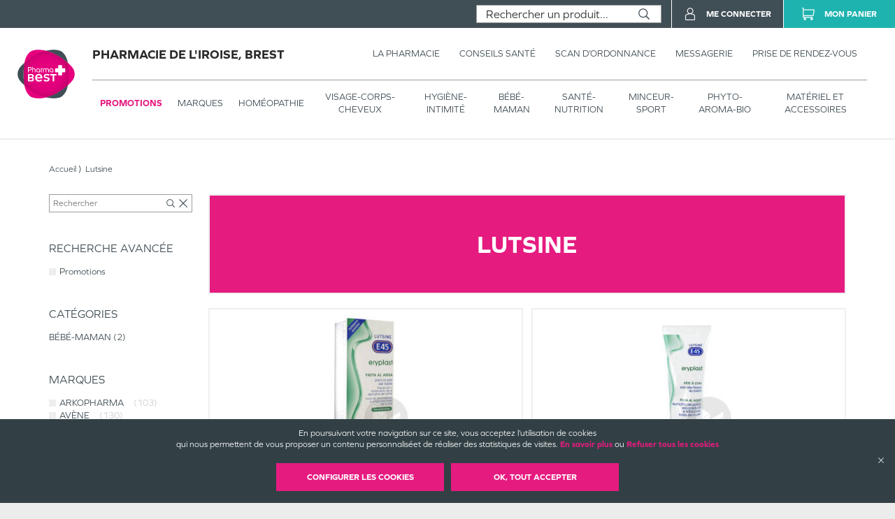

--- FILE ---
content_type: text/html; charset=utf-8
request_url: https://pharmaciedeliroise-brest.pharmabest.com/produits?isFilteredPromotions=false&isFilteredDrugs=false&details.producer=Lutsine
body_size: 67649
content:
<!DOCTYPE html><html lang="fr" itemType="https://schema.org/WebPage"><head><meta charSet="utf-8"/><title data-react-helmet="true"></title><meta data-react-helmet="true" http-equiv="Content-Type" content="text/html; charset=utf-8"/><meta data-react-helmet="true" name="viewport" content="width=device-width, initial-scale=1"/><meta data-react-helmet="true" name="description" content=""/><meta data-react-helmet="true" name="title" content=""/><meta data-react-helmet="true" name="robots" content="index, follow"/><meta data-react-helmet="true" name="revisit-after" content="2 day"/><meta data-react-helmet="true" name="author" lang="fr" content="Valwin"/><meta data-react-helmet="true" name="X-UA-Compatible" content="IE=11,Edge"/><meta data-react-helmet="true" name="og:url" content="https://pharmaciedeliroise-brest.pharmabest.com"/><meta data-react-helmet="true" name="og:type" content="website"/><meta data-react-helmet="true" name="og:title" content=""/><meta data-react-helmet="true" name="og:description" content=""/><meta data-react-helmet="true" name="og:image" content=""/><meta data-react-helmet="true" name="og:image:secure_url" content=""/><link data-react-helmet="true" rel="canonical" href="https://pharmaciedeliroise-brest.pharmabest.com"/><link data-react-helmet="true" rel="icon" type="image/png" sizes="16x16" href="/favicons/favicon-16x16.png"/><link data-react-helmet="true" rel="icon" type="image/png" sizes="32x32" href="/favicons/favicon-32x32.png"/><link data-react-helmet="true" rel="icon" type="image/png" sizes="192x192" href="/favicons/android-chrome-192x192.png"/><link data-react-helmet="true" rel="shortcut icon" href="/favicons/favicon.ico"/><link data-react-helmet="true" rel="apple-touch-icon" sizes="57x57" href="/favicons/apple-touch-icon-57x57.png"/><link data-react-helmet="true" rel="apple-touch-icon" sizes="60x60" href="/favicons/apple-touch-icon-60x60.png"/><link data-react-helmet="true" rel="apple-touch-icon" sizes="72x72" href="/favicons/apple-touch-icon-72x72.png"/><link data-react-helmet="true" rel="apple-touch-icon" sizes="76x76" href="/favicons/apple-touch-icon-76x76.png"/><link data-react-helmet="true" rel="apple-touch-icon" sizes="114x114" href="/favicons/apple-touch-icon-114x114.png"/><link data-react-helmet="true" rel="apple-touch-icon" sizes="120x120" href="/favicons/apple-touch-icon-120x120.png"/><link data-react-helmet="true" rel="apple-touch-icon" sizes="144x144" href="/favicons/apple-touch-icon-144x144.png"/><link data-react-helmet="true" rel="apple-touch-icon" sizes="152x152" href="/favicons/apple-touch-icon-152x152.png"/><link data-react-helmet="true" rel="apple-touch-icon" sizes="180x180" href="/favicons/apple-touch-icon-180x180.png"/><link rel="stylesheet" href="https://use.typekit.net/sfy3obb.css"/><link rel="stylesheet" href="https://fonts.googleapis.com/icon?family=Material+Icons"/><link rel="stylesheet" href="/assets/css/main.css" title="main stylesheet"/><link rel="manifest" href="/favicons/manifest.json"/><link rel="apple-touch-icon" sizes="180x180" href="/favicons/apple-touch-icon.png"/><link rel="icon" type="image/png" sizes="32x32" href="/favicons/favicon-32x32.png"/><link rel="icon" type="image/png" sizes="16x16" href="/favicons/favicon-16x16.png"/><link rel="mask-icon" href="/favicons/safari-pinned-tab.svg" color="#f9af14"/><link rel="shortcut icon" href="/favicons/favicon.ico"/><script type="application/ld+json">{
  "@context": "http://schema.org",
  "@type": "Store",
  "url": "https://pharmaciedeliroise-brest.pharmabest.com",
  "name": "Pharmacie de l'Iroise",
  "telephone": "02 98 45 09 95",
  "address": {
    "@type": "PostalAddress",
    "streetAddress": "126, boulevard de Plymouth",
    "postalCode": "29200",
    "addressLocality": "Brest",
    "addressCountry": "France"
  },
  "legalName": "SELARL Hemery",
  "logo": "https://pharmaciedeliroise-brest.pharmabest.com/assets/images/logos/pharmabest.svg",
  "image": "https://pharmaciedeliroise-brest.pharmabest.com/assets/images/home/services/pharmabest62-iroise-brest-pharmacie.jpg"
}</script><link rel="stylesheet" href="https://static.payzen.eu/static/js/krypton-client/V4.0/ext/neon-reset.css"/><script src="https://static.payzen.eu/static/js/krypton-client/V4.0/ext/neon.js"></script></head><body><div id="root"><main id="products" class="page"><header class=""><section class="header__pharmacy header__pharmacy-cnc header__pharmacy-cnc--notDrugShop"><div class="header__main__logo"><h1 class="header__company__logo"><a href="/"><img alt="" src="/assets/images/logos/pharmabest.svg" itemProp="logo" loading="lazy"/><span itemProp="name">Pharmacie de l&#x27;Iroise, Brest</span></a></h1></div><div class="header__menu__wrapper"><div class="header__menu cnc_margin"><h1 class="header__company__logo"><a href="/"><span itemProp="name">Pharmacie de l&#x27;Iroise, Brest</span></a></h1><nav class="header__features"><ul><li><a href="/la-pharmacie"><span class="not--medium--content">La Pharmacie</span><span class="medium--content">Pharmacie</span></a><div class="header__menu__subcategories"><div class="header__subcategories"><h2><a href="/la-pharmacie"><span class="header__subcategories__title--lg">Pharmacie</span><span class="header__subcategories__title--xs">Voir –</span></a></h2><nav><div style="display:flex" class="header__subcategories__items"><div class="header__submenu__links header__subcategories__items__item has-xs"><a class="header__submenu__link--lg" href="/la-pharmacie#pharmacie">Nos coordonnées</a><a class="header__submenu__link--xs" href="/la-pharmacie#coordonnees-scan">Nos coordonnées</a></div><div class="header__submenu__links header__subcategories__items__item"><a class="header__submenu__link--lg" href="/la-pharmacie#services">Nos services</a></div><div class="header__submenu__links header__subcategories__items__item"><a class="header__submenu__link--lg" href="/la-pharmacie#specialites">Nos spécialités</a></div><div class="header__submenu__links header__subcategories__items__item"><a class="header__submenu__link--lg" href="/la-pharmacie#numeros">Numéros d’urgence</a></div><div class="header__submenu__links header__subcategories__items__item"><a class="header__submenu__link--lg" href="/la-pharmacie#professionnals">Numéros de professionnels de santé</a></div><div class="header__submenu__links header__subcategories__items__item"><a class="header__submenu__link--lg" href="/la-pharmacie#garde">Pharmacie de garde</a></div></div></nav></div></div></li><li><a href="https://www.pharmabest.com/blog?favoritePharmacy=pharmabest62-iroise-brest" target="_blank"><span class="not--medium--content">Conseils Santé</span><span class="medium--content">Conseils</span></a></li><li><a href="/scan-d-ordonnance"><span class="not--medium--content">Scan d’ordonnance</span><span class="medium--content">Ordonnances</span></a></li><li><a href="/mes-messages"><span class="not--medium--content">Messagerie</span><span class="medium--content">Messagerie</span></a></li><li><a href="/rendez-vous"><span class="not--medium--content">Prise de rendez-vous</span><span class="medium--content">Rendez-vous</span></a></li></ul></nav></div><div class="header__menu__categories header__menu__categories__shop"><nav><ul><li class="header__menu__categories--active"><a href="/produits?isFilteredPromotions=true&amp;isFilteredDrugs=false">Promotions</a></li><li class=""><a href="/produits">Marques</a><div class="header__menu__categories__shop__subcategories submenuCurrentClass"><div class="header__menu__categories__shop__subcategories__category header__menu__categories__shop__subcategories__category--brand header__menu__categories__shop__subcategories__category--brand--global"><h2><a href="/produits?isFilteredPromotions=false&amp;isFilteredDrugs=false">Par marques</a></h2><nav><div class="header__menu__categories__shop__subcategories__list"><div class="header__menu__categories__shop__subcategories__links header__menu__categories__shop__subcategories__links--show-more many-subcategories"><a class="header__menu__categories__shop__subcategories__link--lg" href="/produits">Voir tous</a></div><div class="header__menu__categories__shop__subcategories__links many-subcategories first-letter"><span class="header__menu__categories__shop__subcategories__link--first-letter">3</span><a class="header__menu__categories__shop__subcategories__link--lg" href="/produits?isFilteredPromotions=false&amp;isFilteredDrugs=false&amp;details.producer=3%20Ch%C3%AAnes">3 CHENES</a></div><div class="header__menu__categories__shop__subcategories__links many-subcategories"><a class="header__menu__categories__shop__subcategories__link--lg" href="/produits?isFilteredPromotions=false&amp;isFilteredDrugs=false&amp;details.producer=3C%20Pharma">3 C PHARMA</a></div><div class="header__menu__categories__shop__subcategories__links many-subcategories"><a class="header__menu__categories__shop__subcategories__link--lg" href="/produits?isFilteredPromotions=false&amp;isFilteredDrugs=false&amp;details.producer=3M">3 M</a></div><div class="header__menu__categories__shop__subcategories__links many-subcategories"><a class="header__menu__categories__shop__subcategories__link--lg" href="/produits?isFilteredPromotions=false&amp;isFilteredDrugs=false&amp;details.producer=3m%20France">3 M FRANCE</a></div><div class="header__menu__categories__shop__subcategories__links many-subcategories"><a class="header__menu__categories__shop__subcategories__link--lg" href="/produits?isFilteredPromotions=false&amp;isFilteredDrugs=false&amp;details.producer=3M%20Sant%C3%A9">3 M SANTE</a></div><div class="header__menu__categories__shop__subcategories__links many-subcategories first-letter"><span class="header__menu__categories__shop__subcategories__link--first-letter">8</span><a class="header__menu__categories__shop__subcategories__link--lg" href="/produits?isFilteredPromotions=false&amp;isFilteredDrugs=false&amp;details.producer=8Mel%2B">8 MEL</a></div><div class="header__menu__categories__shop__subcategories__links many-subcategories first-letter"><span class="header__menu__categories__shop__subcategories__link--first-letter">a</span><a class="header__menu__categories__shop__subcategories__link--lg" href="/produits?isFilteredPromotions=false&amp;isFilteredDrugs=false&amp;details.producer=A-Derma">A DERMA</a></div><div class="header__menu__categories__shop__subcategories__links many-subcategories"><a class="header__menu__categories__shop__subcategories__link--lg" href="/produits?isFilteredPromotions=false&amp;isFilteredDrugs=false&amp;details.producer=A-Lab">A LAB</a></div><div class="header__menu__categories__shop__subcategories__links many-subcategories"><a class="header__menu__categories__shop__subcategories__link--lg" href="/produits?isFilteredPromotions=false&amp;isFilteredDrugs=false&amp;details.producer=Abbot">ABBOT</a></div><div class="header__menu__categories__shop__subcategories__links many-subcategories"><a class="header__menu__categories__shop__subcategories__link--lg" href="/produits?isFilteredPromotions=false&amp;isFilteredDrugs=false&amp;details.producer=Abbott">ABBOTT</a></div><div class="header__menu__categories__shop__subcategories__links many-subcategories"><a class="header__menu__categories__shop__subcategories__link--lg" href="/produits?isFilteredPromotions=false&amp;isFilteredDrugs=false&amp;details.producer=Abbott%20Diabetes%20Care">ABBOTT DIABETES CARE</a></div><div class="header__menu__categories__shop__subcategories__links many-subcategories"><a class="header__menu__categories__shop__subcategories__link--lg" href="/produits?isFilteredPromotions=false&amp;isFilteredDrugs=false&amp;details.producer=Accu-Chek">ACCU CHEK</a></div><div class="header__menu__categories__shop__subcategories__links many-subcategories"><a class="header__menu__categories__shop__subcategories__link--lg" href="/produits?isFilteredPromotions=false&amp;isFilteredDrugs=false&amp;details.producer=Actipoche">ACTIPOCHE</a></div><div class="header__menu__categories__shop__subcategories__links many-subcategories"><a class="header__menu__categories__shop__subcategories__link--lg" href="/produits?isFilteredPromotions=false&amp;isFilteredDrugs=false&amp;details.producer=Aguettant">AGUETTANT</a></div><div class="header__menu__categories__shop__subcategories__links many-subcategories"><a class="header__menu__categories__shop__subcategories__link--lg" href="/produits?isFilteredPromotions=false&amp;isFilteredDrugs=false&amp;details.producer=Airplus">AIRPLUS</a></div><div class="header__menu__categories__shop__subcategories__links many-subcategories"><a class="header__menu__categories__shop__subcategories__link--lg" href="/produits?isFilteredPromotions=false&amp;isFilteredDrugs=false&amp;details.producer=Akile%C3%AFne">AKILEINE</a></div><div class="header__menu__categories__shop__subcategories__links many-subcategories"><a class="header__menu__categories__shop__subcategories__link--lg" href="/produits?isFilteredPromotions=false&amp;isFilteredDrugs=false&amp;details.producer=Alepia">ALEPIA</a></div><div class="header__menu__categories__shop__subcategories__links many-subcategories"><a class="header__menu__categories__shop__subcategories__link--lg" href="/produits?isFilteredPromotions=false&amp;isFilteredDrugs=false&amp;details.producer=Alfasigma">ALFASIGMA</a></div><div class="header__menu__categories__shop__subcategories__links many-subcategories"><a class="header__menu__categories__shop__subcategories__link--lg" href="/produits?isFilteredPromotions=false&amp;isFilteredDrugs=false&amp;details.producer=Algologie">ALGOLOGIE</a></div><div class="header__menu__categories__shop__subcategories__links many-subcategories"><a class="header__menu__categories__shop__subcategories__link--lg" href="/produits?isFilteredPromotions=false&amp;isFilteredDrugs=false&amp;details.producer=Algovital">ALGOVITAL</a></div><div class="header__menu__categories__shop__subcategories__links many-subcategories"><a class="header__menu__categories__shop__subcategories__link--lg" href="/produits?isFilteredPromotions=false&amp;isFilteredDrugs=false&amp;details.producer=All%20Pharm">ALL PHARM</a></div><div class="header__menu__categories__shop__subcategories__links many-subcategories"><a class="header__menu__categories__shop__subcategories__link--lg" href="/produits?isFilteredPromotions=false&amp;isFilteredDrugs=false&amp;details.producer=Alodont">ALODONT</a></div><div class="header__menu__categories__shop__subcategories__links many-subcategories"><a class="header__menu__categories__shop__subcategories__link--lg" href="/produits?isFilteredPromotions=false&amp;isFilteredDrugs=false&amp;details.producer=Alvita">ALVITA</a></div><div class="header__menu__categories__shop__subcategories__links many-subcategories"><a class="header__menu__categories__shop__subcategories__link--lg" href="/produits?isFilteredPromotions=false&amp;isFilteredDrugs=false&amp;details.producer=Alvityl">ALVITYL</a></div><div class="header__menu__categories__shop__subcategories__links many-subcategories"><a class="header__menu__categories__shop__subcategories__link--lg" href="/produits?isFilteredPromotions=false&amp;isFilteredDrugs=false&amp;details.producer=APAISYL">APAISYL</a></div><div class="header__menu__categories__shop__subcategories__links many-subcategories"><a class="header__menu__categories__shop__subcategories__link--lg" href="/produits?isFilteredPromotions=false&amp;isFilteredDrugs=false&amp;details.producer=Aragan">ARAGAN</a></div><div class="header__menu__categories__shop__subcategories__links many-subcategories"><a class="header__menu__categories__shop__subcategories__link--lg" href="/produits?isFilteredPromotions=false&amp;isFilteredDrugs=false&amp;details.producer=Arkopharma">ARKOPHARMA</a></div><div class="header__menu__categories__shop__subcategories__links many-subcategories"><a class="header__menu__categories__shop__subcategories__link--lg" href="/produits?isFilteredPromotions=false&amp;isFilteredDrugs=false&amp;details.producer=Arthrodont">ARTHRODONT</a></div><div class="header__menu__categories__shop__subcategories__links many-subcategories"><a class="header__menu__categories__shop__subcategories__link--lg" href="/produits?isFilteredPromotions=false&amp;isFilteredDrugs=false&amp;details.producer=Ascensia">ASCENSIA</a></div><div class="header__menu__categories__shop__subcategories__links many-subcategories"><a class="header__menu__categories__shop__subcategories__link--lg" href="/produits?isFilteredPromotions=false&amp;isFilteredDrugs=false&amp;details.producer=Ascensia%20Diabete%20Care">ASCENSIA DIABETE CARE</a></div><div class="header__menu__categories__shop__subcategories__links many-subcategories"><a class="header__menu__categories__shop__subcategories__link--lg" href="/produits?isFilteredPromotions=false&amp;isFilteredDrugs=false&amp;details.producer=Asepta">ASEPTA</a></div><div class="header__menu__categories__shop__subcategories__links many-subcategories"><a class="header__menu__categories__shop__subcategories__link--lg" href="/produits?isFilteredPromotions=false&amp;isFilteredDrugs=false&amp;details.producer=Audispray">AUDISPRAY</a></div><div class="header__menu__categories__shop__subcategories__links many-subcategories"><a class="header__menu__categories__shop__subcategories__link--lg" href="/produits?isFilteredPromotions=false&amp;isFilteredDrugs=false&amp;details.producer=Av%C3%A8ne">AVENE</a></div><div class="header__menu__categories__shop__subcategories__links many-subcategories"><a class="header__menu__categories__shop__subcategories__link--lg" href="/produits?isFilteredPromotions=false&amp;isFilteredDrugs=false&amp;details.producer=Avent">AVENT</a></div><div class="header__menu__categories__shop__subcategories__links many-subcategories"><a class="header__menu__categories__shop__subcategories__link--lg" href="/produits?isFilteredPromotions=false&amp;isFilteredDrugs=false&amp;details.producer=Avril">AVRIL</a></div><div class="header__menu__categories__shop__subcategories__links many-subcategories first-letter"><span class="header__menu__categories__shop__subcategories__link--first-letter">b</span><a class="header__menu__categories__shop__subcategories__link--lg" href="/produits?isFilteredPromotions=false&amp;isFilteredDrugs=false&amp;details.producer=B%20Braun%20M%C3%A9dical%20SAS%20Division%20OPM">B BRAUN MEDICAL SAS DIVISION OPM</a></div><div class="header__menu__categories__shop__subcategories__links many-subcategories"><a class="header__menu__categories__shop__subcategories__link--lg" href="/produits?isFilteredPromotions=false&amp;isFilteredDrugs=false&amp;details.producer=Bach">BACH</a></div><div class="header__menu__categories__shop__subcategories__links many-subcategories"><a class="header__menu__categories__shop__subcategories__link--lg" href="/produits?isFilteredPromotions=false&amp;isFilteredDrugs=false&amp;details.producer=Bausch%20%26%20Lomb">BAUSCH LOMB</a></div><div class="header__menu__categories__shop__subcategories__links many-subcategories"><a class="header__menu__categories__shop__subcategories__link--lg" href="/produits?isFilteredPromotions=false&amp;isFilteredDrugs=false&amp;details.producer=Bausch%20%26%20Lomb%20Chauvin">BAUSCH LOMB CHAUVIN</a></div><div class="header__menu__categories__shop__subcategories__links many-subcategories"><a class="header__menu__categories__shop__subcategories__link--lg" href="/produits?isFilteredPromotions=false&amp;isFilteredDrugs=false&amp;details.producer=Bausch%20%2B%20Lomb">BAUSCH LOMB</a></div><div class="header__menu__categories__shop__subcategories__links many-subcategories"><a class="header__menu__categories__shop__subcategories__link--lg" href="/produits?isFilteredPromotions=false&amp;isFilteredDrugs=false&amp;details.producer=Bausch%20et%20Lomb%20Chauvin">BAUSCH ET LOMB CHAUVIN</a></div><div class="header__menu__categories__shop__subcategories__links many-subcategories"><a class="header__menu__categories__shop__subcategories__link--lg" href="/produits?isFilteredPromotions=false&amp;isFilteredDrugs=false&amp;details.producer=Bausch%2BLomb">BAUSCH LOMB</a></div><div class="header__menu__categories__shop__subcategories__links many-subcategories"><a class="header__menu__categories__shop__subcategories__link--lg" href="/produits?isFilteredPromotions=false&amp;isFilteredDrugs=false&amp;details.producer=Bayer">BAYER</a></div><div class="header__menu__categories__shop__subcategories__links many-subcategories"><a class="header__menu__categories__shop__subcategories__link--lg" href="/produits?isFilteredPromotions=false&amp;isFilteredDrugs=false&amp;details.producer=BAYER%20HEALTHCARE">BAYER HEALTHCARE</a></div><div class="header__menu__categories__shop__subcategories__links many-subcategories"><a class="header__menu__categories__shop__subcategories__link--lg" href="/produits?isFilteredPromotions=false&amp;isFilteredDrugs=false&amp;details.producer=Bayer%20Sant%C3%A9%20Animale">BAYER SANTE ANIMALE</a></div><div class="header__menu__categories__shop__subcategories__links many-subcategories"><a class="header__menu__categories__shop__subcategories__link--lg" href="/produits?isFilteredPromotions=false&amp;isFilteredDrugs=false&amp;details.producer=BD">BD</a></div><div class="header__menu__categories__shop__subcategories__links many-subcategories"><a class="header__menu__categories__shop__subcategories__link--lg" href="/produits?isFilteredPromotions=false&amp;isFilteredDrugs=false&amp;details.producer=BEABA">BEABA</a></div><div class="header__menu__categories__shop__subcategories__links many-subcategories"><a class="header__menu__categories__shop__subcategories__link--lg" href="/produits?isFilteredPromotions=false&amp;isFilteredDrugs=false&amp;details.producer=Beabe">BEABE</a></div><div class="header__menu__categories__shop__subcategories__links many-subcategories"><a class="header__menu__categories__shop__subcategories__link--lg" href="/produits?isFilteredPromotions=false&amp;isFilteredDrugs=false&amp;details.producer=Becton%20Dickinson">BECTON DICKINSON</a></div><div class="header__menu__categories__shop__subcategories__links many-subcategories"><a class="header__menu__categories__shop__subcategories__link--lg" href="/produits?isFilteredPromotions=false&amp;isFilteredDrugs=false&amp;details.producer=Becton%20Dickinson%20France%20SAS">BECTON DICKINSON FRANCE SAS</a></div><div class="header__menu__categories__shop__subcategories__links many-subcategories"><a class="header__menu__categories__shop__subcategories__link--lg" href="/produits?isFilteredPromotions=false&amp;isFilteredDrugs=false&amp;details.producer=Berocca">BEROCCA</a></div><div class="header__menu__categories__shop__subcategories__links many-subcategories"><a class="header__menu__categories__shop__subcategories__link--lg" href="/produits?isFilteredPromotions=false&amp;isFilteredDrugs=false&amp;details.producer=Besins">BESINS</a></div><div class="header__menu__categories__shop__subcategories__links many-subcategories"><a class="header__menu__categories__shop__subcategories__link--lg" href="/produits?isFilteredPromotions=false&amp;isFilteredDrugs=false&amp;details.producer=Besins%20Healthcare">BESINS HEALTHCARE</a></div><div class="header__menu__categories__shop__subcategories__links many-subcategories"><a class="header__menu__categories__shop__subcategories__link--lg" href="/produits?isFilteredPromotions=false&amp;isFilteredDrugs=false&amp;details.producer=Bi-Oil">BI OIL</a></div><div class="header__menu__categories__shop__subcategories__links many-subcategories"><a class="header__menu__categories__shop__subcategories__link--lg" href="/produits?isFilteredPromotions=false&amp;isFilteredDrugs=false&amp;details.producer=Biarritz">BIARRITZ</a></div><div class="header__menu__categories__shop__subcategories__links many-subcategories"><a class="header__menu__categories__shop__subcategories__link--lg" href="/produits?isFilteredPromotions=false&amp;isFilteredDrugs=false&amp;details.producer=Biocanina">BIOCANINA</a></div><div class="header__menu__categories__shop__subcategories__links many-subcategories"><a class="header__menu__categories__shop__subcategories__link--lg" href="/produits?isFilteredPromotions=false&amp;isFilteredDrugs=false&amp;details.producer=Biocodex">BIOCODEX</a></div><div class="header__menu__categories__shop__subcategories__links many-subcategories"><a class="header__menu__categories__shop__subcategories__link--lg" href="/produits?isFilteredPromotions=false&amp;isFilteredDrugs=false&amp;details.producer=Bioderma">BIODERMA</a></div><div class="header__menu__categories__shop__subcategories__links many-subcategories"><a class="header__menu__categories__shop__subcategories__link--lg" href="/produits?isFilteredPromotions=false&amp;isFilteredDrugs=false&amp;details.producer=Biofreeze">BIOFREEZE</a></div><div class="header__menu__categories__shop__subcategories__links many-subcategories"><a class="header__menu__categories__shop__subcategories__link--lg" href="/produits?isFilteredPromotions=false&amp;isFilteredDrugs=false&amp;details.producer=Biogaia">BIOGAIA</a></div><div class="header__menu__categories__shop__subcategories__links many-subcategories"><a class="header__menu__categories__shop__subcategories__link--lg" href="/produits?isFilteredPromotions=false&amp;isFilteredDrugs=false&amp;details.producer=Biolane">BIOLANE</a></div><div class="header__menu__categories__shop__subcategories__links many-subcategories"><a class="header__menu__categories__shop__subcategories__link--lg" href="/produits?isFilteredPromotions=false&amp;isFilteredDrugs=false&amp;details.producer=Bion%203">BION 3</a></div><div class="header__menu__categories__shop__subcategories__links many-subcategories"><a class="header__menu__categories__shop__subcategories__link--lg" href="/produits?isFilteredPromotions=false&amp;isFilteredDrugs=false&amp;details.producer=Biostime">BIOSTIME</a></div><div class="header__menu__categories__shop__subcategories__links many-subcategories"><a class="header__menu__categories__shop__subcategories__link--lg" href="/produits?isFilteredPromotions=false&amp;isFilteredDrugs=false&amp;details.producer=Biosynex">BIOSYNEX</a></div><div class="header__menu__categories__shop__subcategories__links many-subcategories"><a class="header__menu__categories__shop__subcategories__link--lg" href="/produits?isFilteredPromotions=false&amp;isFilteredDrugs=false&amp;details.producer=Boho">BOHO</a></div><div class="header__menu__categories__shop__subcategories__links many-subcategories"><a class="header__menu__categories__shop__subcategories__link--lg" href="/produits?isFilteredPromotions=false&amp;isFilteredDrugs=false&amp;details.producer=Boho%20Green">BOHO GREEN</a></div><div class="header__menu__categories__shop__subcategories__links many-subcategories"><a class="header__menu__categories__shop__subcategories__link--lg" href="/produits?isFilteredPromotions=false&amp;isFilteredDrugs=false&amp;details.producer=Boiron">BOIRON</a></div><div class="header__menu__categories__shop__subcategories__links many-subcategories"><a class="header__menu__categories__shop__subcategories__link--lg" href="/produits?isFilteredPromotions=false&amp;isFilteredDrugs=false&amp;details.producer=Bonjour%20Drink">BONJOUR DRINK</a></div><div class="header__menu__categories__shop__subcategories__links many-subcategories"><a class="header__menu__categories__shop__subcategories__link--lg" href="/produits?isFilteredPromotions=false&amp;isFilteredDrugs=false&amp;details.producer=Bouchara-Recordati">BOUCHARA RECORDATI</a></div><div class="header__menu__categories__shop__subcategories__links many-subcategories"><a class="header__menu__categories__shop__subcategories__link--lg" href="/produits?isFilteredPromotions=false&amp;isFilteredDrugs=false&amp;details.producer=Brothier">BROTHIER</a></div><div class="header__menu__categories__shop__subcategories__links many-subcategories first-letter"><span class="header__menu__categories__shop__subcategories__link--first-letter">c</span><a class="header__menu__categories__shop__subcategories__link--lg" href="/produits?isFilteredPromotions=false&amp;isFilteredDrugs=false&amp;details.producer=Calmosine">CALMOSINE</a></div><div class="header__menu__categories__shop__subcategories__links many-subcategories"><a class="header__menu__categories__shop__subcategories__link--lg" href="/produits?isFilteredPromotions=false&amp;isFilteredDrugs=false&amp;details.producer=Capstar">CAPSTAR</a></div><div class="header__menu__categories__shop__subcategories__links many-subcategories"><a class="header__menu__categories__shop__subcategories__link--lg" href="/produits?isFilteredPromotions=false&amp;isFilteredDrugs=false&amp;details.producer=Cattier">CATTIER</a></div><div class="header__menu__categories__shop__subcategories__links many-subcategories"><a class="header__menu__categories__shop__subcategories__link--lg" href="/produits?isFilteredPromotions=false&amp;isFilteredDrugs=false&amp;details.producer=Caudalie">CAUDALIE</a></div><div class="header__menu__categories__shop__subcategories__links many-subcategories"><a class="header__menu__categories__shop__subcategories__link--lg" href="/produits?isFilteredPromotions=false&amp;isFilteredDrugs=false&amp;details.producer=Cavaill%C3%A8s">CAVAILLES</a></div><div class="header__menu__categories__shop__subcategories__links many-subcategories"><a class="header__menu__categories__shop__subcategories__link--lg" href="/produits?isFilteredPromotions=false&amp;isFilteredDrugs=false&amp;details.producer=CB12">CB 12</a></div><div class="header__menu__categories__shop__subcategories__links many-subcategories"><a class="header__menu__categories__shop__subcategories__link--lg" href="/produits?isFilteredPromotions=false&amp;isFilteredDrugs=false&amp;details.producer=CCD">CCD</a></div><div class="header__menu__categories__shop__subcategories__links many-subcategories"><a class="header__menu__categories__shop__subcategories__link--lg" href="/produits?isFilteredPromotions=false&amp;isFilteredDrugs=false&amp;details.producer=CeraVe">CERA VE</a></div><div class="header__menu__categories__shop__subcategories__links many-subcategories"><a class="header__menu__categories__shop__subcategories__link--lg" href="/produits?isFilteredPromotions=false&amp;isFilteredDrugs=false&amp;details.producer=Chauvin%20Bausch%20%26%20Lomb">CHAUVIN BAUSCH LOMB</a></div><div class="header__menu__categories__shop__subcategories__links many-subcategories"><a class="header__menu__categories__shop__subcategories__link--lg" href="/produits?isFilteredPromotions=false&amp;isFilteredDrugs=false&amp;details.producer=CicaBiafine">CICA BIAFINE</a></div><div class="header__menu__categories__shop__subcategories__links many-subcategories"><a class="header__menu__categories__shop__subcategories__link--lg" href="/produits?isFilteredPromotions=false&amp;isFilteredDrugs=false&amp;details.producer=Cicatridine">CICATRIDINE</a></div><div class="header__menu__categories__shop__subcategories__links many-subcategories"><a class="header__menu__categories__shop__subcategories__link--lg" href="/produits?isFilteredPromotions=false&amp;isFilteredDrugs=false&amp;details.producer=Cinq%20Sur%20Cinq">CINQ SUR CINQ</a></div><div class="header__menu__categories__shop__subcategories__links many-subcategories"><a class="header__menu__categories__shop__subcategories__link--lg" href="/produits?isFilteredPromotions=false&amp;isFilteredDrugs=false&amp;details.producer=Cinq%2FCinq">CINQ CINQ</a></div><div class="header__menu__categories__shop__subcategories__links many-subcategories"><a class="header__menu__categories__shop__subcategories__link--lg" href="/produits?isFilteredPromotions=false&amp;isFilteredDrugs=false&amp;details.producer=Clearblue">CLEARBLUE</a></div><div class="header__menu__categories__shop__subcategories__links many-subcategories"><a class="header__menu__categories__shop__subcategories__link--lg" href="/produits?isFilteredPromotions=false&amp;isFilteredDrugs=false&amp;details.producer=CLEMENT">CLEMENT</a></div><div class="header__menu__categories__shop__subcategories__links many-subcategories"><a class="header__menu__categories__shop__subcategories__link--lg" href="/produits?isFilteredPromotions=false&amp;isFilteredDrugs=false&amp;details.producer=Clement%20Thekan">CLEMENT THEKAN</a></div><div class="header__menu__categories__shop__subcategories__links many-subcategories"><a class="header__menu__categories__shop__subcategories__link--lg" href="/produits?isFilteredPromotions=false&amp;isFilteredDrugs=false&amp;details.producer=Cl%C3%A9ment-Th%C3%A9kan">CLEMENT THEKAN</a></div><div class="header__menu__categories__shop__subcategories__links many-subcategories"><a class="header__menu__categories__shop__subcategories__link--lg" href="/produits?isFilteredPromotions=false&amp;isFilteredDrugs=false&amp;details.producer=CLIPP">CLIPP</a></div><div class="header__menu__categories__shop__subcategories__links many-subcategories"><a class="header__menu__categories__shop__subcategories__link--lg" href="/produits?isFilteredPromotions=false&amp;isFilteredDrugs=false&amp;details.producer=Coalgan">COALGAN</a></div><div class="header__menu__categories__shop__subcategories__links many-subcategories"><a class="header__menu__categories__shop__subcategories__link--lg" href="/produits?isFilteredPromotions=false&amp;isFilteredDrugs=false&amp;details.producer=Colgate">COLGATE</a></div><div class="header__menu__categories__shop__subcategories__links many-subcategories"><a class="header__menu__categories__shop__subcategories__link--lg" href="/produits?isFilteredPromotions=false&amp;isFilteredDrugs=false&amp;details.producer=Colgate-Gaba">COLGATE GABA</a></div><div class="header__menu__categories__shop__subcategories__links many-subcategories"><a class="header__menu__categories__shop__subcategories__link--lg" href="/produits?isFilteredPromotions=false&amp;isFilteredDrugs=false&amp;details.producer=Colgate-Palmolive%20Company">COLGATE PALMOLIVE COMPANY</a></div><div class="header__menu__categories__shop__subcategories__links many-subcategories"><a class="header__menu__categories__shop__subcategories__link--lg" href="/produits?isFilteredPromotions=false&amp;isFilteredDrugs=false&amp;details.producer=Coloplast">COLOPLAST</a></div><div class="header__menu__categories__shop__subcategories__links many-subcategories"><a class="header__menu__categories__shop__subcategories__link--lg" href="/produits?isFilteredPromotions=false&amp;isFilteredDrugs=false&amp;details.producer=Compeed">COMPEED</a></div><div class="header__menu__categories__shop__subcategories__links many-subcategories"><a class="header__menu__categories__shop__subcategories__link--lg" href="/produits?isFilteredPromotions=false&amp;isFilteredDrugs=false&amp;details.producer=Contapharm">CONTAPHARM</a></div><div class="header__menu__categories__shop__subcategories__links many-subcategories"><a class="header__menu__categories__shop__subcategories__link--lg" href="/produits?isFilteredPromotions=false&amp;isFilteredDrugs=false&amp;details.producer=Cooper">COOPER</a></div><div class="header__menu__categories__shop__subcategories__links many-subcategories first-letter"><span class="header__menu__categories__shop__subcategories__link--first-letter">d</span><a class="header__menu__categories__shop__subcategories__link--lg" href="/produits?isFilteredPromotions=false&amp;isFilteredDrugs=false&amp;details.producer=Densmore">DENSMORE</a></div><div class="header__menu__categories__shop__subcategories__links many-subcategories"><a class="header__menu__categories__shop__subcategories__link--lg" href="/produits?isFilteredPromotions=false&amp;isFilteredDrugs=false&amp;details.producer=Dermophil">DERMOPHIL</a></div><div class="header__menu__categories__shop__subcategories__links many-subcategories"><a class="header__menu__categories__shop__subcategories__link--lg" href="/produits?isFilteredPromotions=false&amp;isFilteredDrugs=false&amp;details.producer=Dexeryl">DEXERYL</a></div></div><div class="header__menu__categories__shop__subcategories__list"><div class="header__menu__categories__shop__subcategories__links many-subcategories"><a class="header__menu__categories__shop__subcategories__link--lg" href="/produits?isFilteredPromotions=false&amp;isFilteredDrugs=false&amp;details.producer=Diffusion%20Technique%20Fran%C3%A7aise">DIFFUSION TECHNIQUE FRANCAISE</a></div><div class="header__menu__categories__shop__subcategories__links many-subcategories"><a class="header__menu__categories__shop__subcategories__link--lg" href="/produits?isFilteredPromotions=false&amp;isFilteredDrugs=false&amp;details.producer=DJO">DJO</a></div><div class="header__menu__categories__shop__subcategories__links many-subcategories"><a class="header__menu__categories__shop__subcategories__link--lg" href="/produits?isFilteredPromotions=false&amp;isFilteredDrugs=false&amp;details.producer=Dodie">DODIE</a></div><div class="header__menu__categories__shop__subcategories__links many-subcategories"><a class="header__menu__categories__shop__subcategories__link--lg" href="/produits?isFilteredPromotions=false&amp;isFilteredDrugs=false&amp;details.producer=Ducray">DUCRAY</a></div><div class="header__menu__categories__shop__subcategories__links many-subcategories"><a class="header__menu__categories__shop__subcategories__link--lg" href="/produits?isFilteredPromotions=false&amp;isFilteredDrugs=false&amp;details.producer=Durex">DUREX</a></div><div class="header__menu__categories__shop__subcategories__links many-subcategories first-letter"><span class="header__menu__categories__shop__subcategories__link--first-letter">e</span><a class="header__menu__categories__shop__subcategories__link--lg" href="/produits?isFilteredPromotions=false&amp;isFilteredDrugs=false&amp;details.producer=Eafit">EAFIT</a></div><div class="header__menu__categories__shop__subcategories__links many-subcategories"><a class="header__menu__categories__shop__subcategories__link--lg" href="/produits?isFilteredPromotions=false&amp;isFilteredDrugs=false&amp;details.producer=Ear">EAR</a></div><div class="header__menu__categories__shop__subcategories__links many-subcategories"><a class="header__menu__categories__shop__subcategories__link--lg" href="/produits?isFilteredPromotions=false&amp;isFilteredDrugs=false&amp;details.producer=Eau%20Pr%C3%A9cieuse">EAU PRECIEUSE</a></div><div class="header__menu__categories__shop__subcategories__links many-subcategories"><a class="header__menu__categories__shop__subcategories__link--lg" href="/produits?isFilteredPromotions=false&amp;isFilteredDrugs=false&amp;details.producer=Eau%20Thermale%20Jonzac">EAU THERMALE JONZAC</a></div><div class="header__menu__categories__shop__subcategories__links many-subcategories"><a class="header__menu__categories__shop__subcategories__link--lg" href="/produits?isFilteredPromotions=false&amp;isFilteredDrugs=false&amp;details.producer=EDEC">EDEC</a></div><div class="header__menu__categories__shop__subcategories__links many-subcategories"><a class="header__menu__categories__shop__subcategories__link--lg" href="/produits?isFilteredPromotions=false&amp;isFilteredDrugs=false&amp;details.producer=Effik">EFFIK</a></div><div class="header__menu__categories__shop__subcategories__links many-subcategories"><a class="header__menu__categories__shop__subcategories__link--lg" href="/produits?isFilteredPromotions=false&amp;isFilteredDrugs=false&amp;details.producer=Elanco">ELANCO</a></div><div class="header__menu__categories__shop__subcategories__links many-subcategories"><a class="header__menu__categories__shop__subcategories__link--lg" href="/produits?isFilteredPromotions=false&amp;isFilteredDrugs=false&amp;details.producer=Elastoplast">ELASTOPLAST</a></div><div class="header__menu__categories__shop__subcategories__links many-subcategories"><a class="header__menu__categories__shop__subcategories__link--lg" href="/produits?isFilteredPromotions=false&amp;isFilteredDrugs=false&amp;details.producer=Elert%C3%A9">ELERTE</a></div><div class="header__menu__categories__shop__subcategories__links many-subcategories"><a class="header__menu__categories__shop__subcategories__link--lg" href="/produits?isFilteredPromotions=false&amp;isFilteredDrugs=false&amp;details.producer=Elgydium">ELGYDIUM</a></div><div class="header__menu__categories__shop__subcategories__links many-subcategories"><a class="header__menu__categories__shop__subcategories__link--lg" href="/produits?isFilteredPromotions=false&amp;isFilteredDrugs=false&amp;details.producer=Elixirs%20%26%20Co">ELIXIRS CO</a></div><div class="header__menu__categories__shop__subcategories__links many-subcategories"><a class="header__menu__categories__shop__subcategories__link--lg" href="/produits?isFilteredPromotions=false&amp;isFilteredDrugs=false&amp;details.producer=Elmex">ELMEX</a></div><div class="header__menu__categories__shop__subcategories__links many-subcategories"><a class="header__menu__categories__shop__subcategories__link--lg" href="/produits?isFilteredPromotions=false&amp;isFilteredDrugs=false&amp;details.producer=Eluday">ELUDAY</a></div><div class="header__menu__categories__shop__subcategories__links many-subcategories"><a class="header__menu__categories__shop__subcategories__link--lg" href="/produits?isFilteredPromotions=false&amp;isFilteredDrugs=false&amp;details.producer=Eludril">ELUDRIL</a></div><div class="header__menu__categories__shop__subcategories__links many-subcategories"><a class="header__menu__categories__shop__subcategories__link--lg" href="/produits?isFilteredPromotions=false&amp;isFilteredDrugs=false&amp;details.producer=Embryolisse">EMBRYOLISSE</a></div><div class="header__menu__categories__shop__subcategories__links many-subcategories"><a class="header__menu__categories__shop__subcategories__link--lg" href="/produits?isFilteredPromotions=false&amp;isFilteredDrugs=false&amp;details.producer=Endro">ENDRO</a></div><div class="header__menu__categories__shop__subcategories__links many-subcategories"><a class="header__menu__categories__shop__subcategories__link--lg" href="/produits?isFilteredPromotions=false&amp;isFilteredDrugs=false&amp;details.producer=Endro%20Cosm%C3%A9tiques">ENDRO COSMETIQUES</a></div><div class="header__menu__categories__shop__subcategories__links many-subcategories"><a class="header__menu__categories__shop__subcategories__link--lg" href="/produits?isFilteredPromotions=false&amp;isFilteredDrugs=false&amp;details.producer=Epitact">EPITACT</a></div><div class="header__menu__categories__shop__subcategories__links many-subcategories"><a class="header__menu__categories__shop__subcategories__link--lg" href="/produits?isFilteredPromotions=false&amp;isFilteredDrugs=false&amp;details.producer=Erborian">ERBORIAN</a></div><div class="header__menu__categories__shop__subcategories__links many-subcategories"><a class="header__menu__categories__shop__subcategories__link--lg" href="/produits?isFilteredPromotions=false&amp;isFilteredDrugs=false&amp;details.producer=Etat%20Pur">ETAT PUR</a></div><div class="header__menu__categories__shop__subcategories__links many-subcategories"><a class="header__menu__categories__shop__subcategories__link--lg" href="/produits?isFilteredPromotions=false&amp;isFilteredDrugs=false&amp;details.producer=Etiaxil">ETIAXIL</a></div><div class="header__menu__categories__shop__subcategories__links many-subcategories"><a class="header__menu__categories__shop__subcategories__link--lg" href="/produits?isFilteredPromotions=false&amp;isFilteredDrugs=false&amp;details.producer=Eucerin">EUCERIN</a></div><div class="header__menu__categories__shop__subcategories__links many-subcategories"><a class="header__menu__categories__shop__subcategories__link--lg" href="/produits?isFilteredPromotions=false&amp;isFilteredDrugs=false&amp;details.producer=EXACTO">EXACTO</a></div><div class="header__menu__categories__shop__subcategories__links many-subcategories"><a class="header__menu__categories__shop__subcategories__link--lg" href="/produits?isFilteredPromotions=false&amp;isFilteredDrugs=false&amp;details.producer=Eye%20Care">EYE CARE</a></div><div class="header__menu__categories__shop__subcategories__links many-subcategories first-letter"><span class="header__menu__categories__shop__subcategories__link--first-letter">f</span><a class="header__menu__categories__shop__subcategories__link--lg" href="/produits?isFilteredPromotions=false&amp;isFilteredDrugs=false&amp;details.producer=Filorga">FILORGA</a></div><div class="header__menu__categories__shop__subcategories__links many-subcategories"><a class="header__menu__categories__shop__subcategories__link--lg" href="/produits?isFilteredPromotions=false&amp;isFilteredDrugs=false&amp;details.producer=Fixodent">FIXODENT</a></div><div class="header__menu__categories__shop__subcategories__links many-subcategories"><a class="header__menu__categories__shop__subcategories__link--lg" href="/produits?isFilteredPromotions=false&amp;isFilteredDrugs=false&amp;details.producer=Fleur%20de%20Bach">FLEUR DE BACH</a></div><div class="header__menu__categories__shop__subcategories__links many-subcategories"><a class="header__menu__categories__shop__subcategories__link--lg" href="/produits?isFilteredPromotions=false&amp;isFilteredDrugs=false&amp;details.producer=Fleurs%20de%20Bach">FLEURS DE BACH</a></div><div class="header__menu__categories__shop__subcategories__links many-subcategories"><a class="header__menu__categories__shop__subcategories__link--lg" href="/produits?isFilteredPromotions=false&amp;isFilteredDrugs=false&amp;details.producer=Fluocaril">FLUOCARIL</a></div><div class="header__menu__categories__shop__subcategories__links many-subcategories"><a class="header__menu__categories__shop__subcategories__link--lg" href="/produits?isFilteredPromotions=false&amp;isFilteredDrugs=false&amp;details.producer=Foucaud">FOUCAUD</a></div><div class="header__menu__categories__shop__subcategories__links many-subcategories"><a class="header__menu__categories__shop__subcategories__link--lg" href="/produits?isFilteredPromotions=false&amp;isFilteredDrugs=false&amp;details.producer=Fresubin">FRESUBIN</a></div><div class="header__menu__categories__shop__subcategories__links many-subcategories"><a class="header__menu__categories__shop__subcategories__link--lg" href="/produits?isFilteredPromotions=false&amp;isFilteredDrugs=false&amp;details.producer=Frontline">FRONTLINE</a></div><div class="header__menu__categories__shop__subcategories__links many-subcategories"><a class="header__menu__categories__shop__subcategories__link--lg" href="/produits?isFilteredPromotions=false&amp;isFilteredDrugs=false&amp;details.producer=Fumouze">FUMOUZE</a></div><div class="header__menu__categories__shop__subcategories__links many-subcategories first-letter"><span class="header__menu__categories__shop__subcategories__link--first-letter">g</span><a class="header__menu__categories__shop__subcategories__link--lg" href="/produits?isFilteredPromotions=false&amp;isFilteredDrugs=false&amp;details.producer=GABA">GABA</a></div><div class="header__menu__categories__shop__subcategories__links many-subcategories"><a class="header__menu__categories__shop__subcategories__link--lg" href="/produits?isFilteredPromotions=false&amp;isFilteredDrugs=false&amp;details.producer=Gallia">GALLIA</a></div><div class="header__menu__categories__shop__subcategories__links many-subcategories"><a class="header__menu__categories__shop__subcategories__link--lg" href="/produits?isFilteredPromotions=false&amp;isFilteredDrugs=false&amp;details.producer=Garancia">GARANCIA</a></div><div class="header__menu__categories__shop__subcategories__links many-subcategories"><a class="header__menu__categories__shop__subcategories__link--lg" href="/produits?isFilteredPromotions=false&amp;isFilteredDrugs=false&amp;details.producer=G%C3%A9n%C3%A9vrier">GENEVRIER</a></div><div class="header__menu__categories__shop__subcategories__links many-subcategories"><a class="header__menu__categories__shop__subcategories__link--lg" href="/produits?isFilteredPromotions=false&amp;isFilteredDrugs=false&amp;details.producer=Gifrer">GIFRER</a></div><div class="header__menu__categories__shop__subcategories__links many-subcategories"><a class="header__menu__categories__shop__subcategories__link--lg" href="/produits?isFilteredPromotions=false&amp;isFilteredDrugs=false&amp;details.producer=Gilbert">GILBERT</a></div><div class="header__menu__categories__shop__subcategories__links many-subcategories"><a class="header__menu__categories__shop__subcategories__link--lg" href="/produits?isFilteredPromotions=false&amp;isFilteredDrugs=false&amp;details.producer=GlaxoSmithKline%20Sant%C3%A9%20Grand%20Public">GLAXO SMITH KLINE SANTE GRAND PUBLIC</a></div><div class="header__menu__categories__shop__subcategories__links many-subcategories"><a class="header__menu__categories__shop__subcategories__link--lg" href="/produits?isFilteredPromotions=false&amp;isFilteredDrugs=false&amp;details.producer=Granions">GRANIONS</a></div><div class="header__menu__categories__shop__subcategories__links many-subcategories"><a class="header__menu__categories__shop__subcategories__link--lg" href="/produits?isFilteredPromotions=false&amp;isFilteredDrugs=false&amp;details.producer=Gsa%20Healthcare">GSA HEALTHCARE</a></div><div class="header__menu__categories__shop__subcategories__links many-subcategories"><a class="header__menu__categories__shop__subcategories__link--lg" href="/produits?isFilteredPromotions=false&amp;isFilteredDrugs=false&amp;details.producer=GSK">GSK</a></div><div class="header__menu__categories__shop__subcategories__links many-subcategories"><a class="header__menu__categories__shop__subcategories__link--lg" href="/produits?isFilteredPromotions=false&amp;isFilteredDrugs=false&amp;details.producer=Guigoz">GUIGOZ</a></div><div class="header__menu__categories__shop__subcategories__links many-subcategories"><a class="header__menu__categories__shop__subcategories__link--lg" href="/produits?isFilteredPromotions=false&amp;isFilteredDrugs=false&amp;details.producer=Gum">GUM</a></div><div class="header__menu__categories__shop__subcategories__links many-subcategories first-letter"><span class="header__menu__categories__shop__subcategories__link--first-letter">h</span><a class="header__menu__categories__shop__subcategories__link--lg" href="/produits?isFilteredPromotions=false&amp;isFilteredDrugs=false&amp;details.producer=Hartmann">HARTMANN</a></div><div class="header__menu__categories__shop__subcategories__links many-subcategories"><a class="header__menu__categories__shop__subcategories__link--lg" href="/produits?isFilteredPromotions=false&amp;isFilteredDrugs=false&amp;details.producer=Haut%20S%C3%A9gala">HAUT SEGALA</a></div><div class="header__menu__categories__shop__subcategories__links many-subcategories"><a class="header__menu__categories__shop__subcategories__link--lg" href="/produits?isFilteredPromotions=false&amp;isFilteredDrugs=false&amp;details.producer=Hei%20Poa">HEI POA</a></div><div class="header__menu__categories__shop__subcategories__links many-subcategories"><a class="header__menu__categories__shop__subcategories__link--lg" href="/produits?isFilteredPromotions=false&amp;isFilteredDrugs=false&amp;details.producer=Herbalgem">HERBALGEM</a></div><div class="header__menu__categories__shop__subcategories__links many-subcategories"><a class="header__menu__categories__shop__subcategories__link--lg" href="/produits?isFilteredPromotions=false&amp;isFilteredDrugs=false&amp;details.producer=HerbalGem">HERBAL GEM</a></div><div class="header__menu__categories__shop__subcategories__links many-subcategories"><a class="header__menu__categories__shop__subcategories__link--lg" href="/produits?isFilteredPromotions=false&amp;isFilteredDrugs=false&amp;details.producer=Herdegen">HERDEGEN</a></div><div class="header__menu__categories__shop__subcategories__links many-subcategories"><a class="header__menu__categories__shop__subcategories__link--lg" href="/produits?isFilteredPromotions=false&amp;isFilteredDrugs=false&amp;details.producer=Hero">HERO</a></div><div class="header__menu__categories__shop__subcategories__links many-subcategories"><a class="header__menu__categories__shop__subcategories__link--lg" href="/produits?isFilteredPromotions=false&amp;isFilteredDrugs=false&amp;details.producer=HMS%20Vilgo">HMS VILGO</a></div><div class="header__menu__categories__shop__subcategories__links many-subcategories"><a class="header__menu__categories__shop__subcategories__link--lg" href="/produits?isFilteredPromotions=false&amp;isFilteredDrugs=false&amp;details.producer=Horace">HORACE</a></div><div class="header__menu__categories__shop__subcategories__links many-subcategories"><a class="header__menu__categories__shop__subcategories__link--lg" href="/produits?isFilteredPromotions=false&amp;isFilteredDrugs=false&amp;details.producer=Horus%20Pharma">HORUS PHARMA</a></div><div class="header__menu__categories__shop__subcategories__links many-subcategories"><a class="header__menu__categories__shop__subcategories__link--lg" href="/produits?isFilteredPromotions=false&amp;isFilteredDrugs=false&amp;details.producer=HRA%20Pharma">HRA PHARMA</a></div><div class="header__menu__categories__shop__subcategories__links many-subcategories"><a class="header__menu__categories__shop__subcategories__link--lg" href="/produits?isFilteredPromotions=false&amp;isFilteredDrugs=false&amp;details.producer=Humer">HUMER</a></div><div class="header__menu__categories__shop__subcategories__links many-subcategories"><a class="header__menu__categories__shop__subcategories__link--lg" href="/produits?isFilteredPromotions=false&amp;isFilteredDrugs=false&amp;details.producer=Hydralin">HYDRALIN</a></div><div class="header__menu__categories__shop__subcategories__links many-subcategories"><a class="header__menu__categories__shop__subcategories__link--lg" href="/produits?isFilteredPromotions=false&amp;isFilteredDrugs=false&amp;details.producer=Hydratis">HYDRATIS</a></div><div class="header__menu__categories__shop__subcategories__links many-subcategories first-letter"><span class="header__menu__categories__shop__subcategories__link--first-letter">i</span><a class="header__menu__categories__shop__subcategories__link--lg" href="/produits?isFilteredPromotions=false&amp;isFilteredDrugs=false&amp;details.producer=IDCOLORS">IDCOLORS</a></div><div class="header__menu__categories__shop__subcategories__links many-subcategories"><a class="header__menu__categories__shop__subcategories__link--lg" href="/produits?isFilteredPromotions=false&amp;isFilteredDrugs=false&amp;details.producer=Inava">INAVA</a></div><div class="header__menu__categories__shop__subcategories__links many-subcategories"><a class="header__menu__categories__shop__subcategories__link--lg" href="/produits?isFilteredPromotions=false&amp;isFilteredDrugs=false&amp;details.producer=Innoxa">INNOXA</a></div><div class="header__menu__categories__shop__subcategories__links many-subcategories"><a class="header__menu__categories__shop__subcategories__link--lg" href="/produits?isFilteredPromotions=false&amp;isFilteredDrugs=false&amp;details.producer=Insect%20Ecran">INSECT ECRAN</a></div><div class="header__menu__categories__shop__subcategories__links many-subcategories"><a class="header__menu__categories__shop__subcategories__link--lg" href="/produits?isFilteredPromotions=false&amp;isFilteredDrugs=false&amp;details.producer=Insecte%20Ecran">INSECTE ECRAN</a></div><div class="header__menu__categories__shop__subcategories__links many-subcategories"><a class="header__menu__categories__shop__subcategories__link--lg" href="/produits?isFilteredPromotions=false&amp;isFilteredDrugs=false&amp;details.producer=Inuwet">INUWET</a></div><div class="header__menu__categories__shop__subcategories__links many-subcategories"><a class="header__menu__categories__shop__subcategories__link--lg" href="/produits?isFilteredPromotions=false&amp;isFilteredDrugs=false&amp;details.producer=Iphym">IPHYM</a></div><div class="header__menu__categories__shop__subcategories__links many-subcategories"><a class="header__menu__categories__shop__subcategories__link--lg" href="/produits?isFilteredPromotions=false&amp;isFilteredDrugs=false&amp;details.producer=Iprad">IPRAD</a></div><div class="header__menu__categories__shop__subcategories__links many-subcategories"><a class="header__menu__categories__shop__subcategories__link--lg" href="/produits?isFilteredPromotions=false&amp;isFilteredDrugs=false&amp;details.producer=IPRAD">IPRAD</a></div><div class="header__menu__categories__shop__subcategories__links many-subcategories"><a class="header__menu__categories__shop__subcategories__link--lg" href="/produits?isFilteredPromotions=false&amp;isFilteredDrugs=false&amp;details.producer=Iprad%20Pharma">IPRAD PHARMA</a></div><div class="header__menu__categories__shop__subcategories__links many-subcategories"><a class="header__menu__categories__shop__subcategories__link--lg" href="/produits?isFilteredPromotions=false&amp;isFilteredDrugs=false&amp;details.producer=Iprad%20Sant%C3%A9">IPRAD SANTE</a></div><div class="header__menu__categories__shop__subcategories__links many-subcategories"><a class="header__menu__categories__shop__subcategories__link--lg" href="/produits?isFilteredPromotions=false&amp;isFilteredDrugs=false&amp;details.producer=Isoxan">ISOXAN</a></div><div class="header__menu__categories__shop__subcategories__links many-subcategories first-letter"><span class="header__menu__categories__shop__subcategories__link--first-letter">j</span><a class="header__menu__categories__shop__subcategories__link--lg" href="/produits?isFilteredPromotions=false&amp;isFilteredDrugs=false&amp;details.producer=JONZAC">JONZAC</a></div><div class="header__menu__categories__shop__subcategories__links many-subcategories"><a class="header__menu__categories__shop__subcategories__link--lg" href="/produits?isFilteredPromotions=false&amp;isFilteredDrugs=false&amp;details.producer=Joone">JOONE</a></div><div class="header__menu__categories__shop__subcategories__links many-subcategories first-letter"><span class="header__menu__categories__shop__subcategories__link--first-letter">k</span><a class="header__menu__categories__shop__subcategories__link--lg" href="/produits?isFilteredPromotions=false&amp;isFilteredDrugs=false&amp;details.producer=Klorane">KLORANE</a></div><div class="header__menu__categories__shop__subcategories__links many-subcategories"><a class="header__menu__categories__shop__subcategories__link--lg" href="/produits?isFilteredPromotions=false&amp;isFilteredDrugs=false&amp;details.producer=KLORANE">KLORANE</a></div><div class="header__menu__categories__shop__subcategories__links many-subcategories"><a class="header__menu__categories__shop__subcategories__link--lg" href="/produits?isFilteredPromotions=false&amp;isFilteredDrugs=false&amp;details.producer=Kr%C3%A8me">KREME</a></div><div class="header__menu__categories__shop__subcategories__links many-subcategories first-letter"><span class="header__menu__categories__shop__subcategories__link--first-letter">l</span><a class="header__menu__categories__shop__subcategories__link--lg" href="/produits?isFilteredPromotions=false&amp;isFilteredDrugs=false&amp;details.producer=L%20C%20A">L C A</a></div><div class="header__menu__categories__shop__subcategories__links many-subcategories"><a class="header__menu__categories__shop__subcategories__link--lg" href="/produits?isFilteredPromotions=false&amp;isFilteredDrugs=false&amp;details.producer=La%20Maison%20d&#x27;Orient">LA MAISON D ORIENT</a></div><div class="header__menu__categories__shop__subcategories__links many-subcategories"><a class="header__menu__categories__shop__subcategories__link--lg" href="/produits?isFilteredPromotions=false&amp;isFilteredDrugs=false&amp;details.producer=La%20Roche%20Posay">LA ROCHE POSAY</a></div><div class="header__menu__categories__shop__subcategories__links many-subcategories"><a class="header__menu__categories__shop__subcategories__link--lg" href="/produits?isFilteredPromotions=false&amp;isFilteredDrugs=false&amp;details.producer=La%20Roche-Posay">LA ROCHE POSAY</a></div><div class="header__menu__categories__shop__subcategories__links many-subcategories"><a class="header__menu__categories__shop__subcategories__link--lg" href="/produits?isFilteredPromotions=false&amp;isFilteredDrugs=false&amp;details.producer=La%20Ros%C3%A9e">LA ROSEE</a></div><div class="header__menu__categories__shop__subcategories__links many-subcategories"><a class="header__menu__categories__shop__subcategories__link--lg" href="/produits?isFilteredPromotions=false&amp;isFilteredDrugs=false&amp;details.producer=Laboratoires%20de%20Biarritz">LABORATOIRES DE BIARRITZ</a></div><div class="header__menu__categories__shop__subcategories__links many-subcategories"><a class="header__menu__categories__shop__subcategories__link--lg" href="/produits?isFilteredPromotions=false&amp;isFilteredDrugs=false&amp;details.producer=Laboratoires%20Dermatologiques%20Eucerin">LABORATOIRES DERMATOLOGIQUES EUCERIN</a></div><div class="header__menu__categories__shop__subcategories__links many-subcategories"><a class="header__menu__categories__shop__subcategories__link--lg" href="/produits?isFilteredPromotions=false&amp;isFilteredDrugs=false&amp;details.producer=Laboratoires%20IPRAD">LABORATOIRES IPRAD</a></div><div class="header__menu__categories__shop__subcategories__links many-subcategories"><a class="header__menu__categories__shop__subcategories__link--lg" href="/produits?isFilteredPromotions=false&amp;isFilteredDrugs=false&amp;details.producer=Laboratoires%20Iprad%20Sant%C3%A9">LABORATOIRES IPRAD SANTE</a></div><div class="header__menu__categories__shop__subcategories__links many-subcategories"><a class="header__menu__categories__shop__subcategories__link--lg" href="/produits?isFilteredPromotions=false&amp;isFilteredDrugs=false&amp;details.producer=Lactalis">LACTALIS</a></div><div class="header__menu__categories__shop__subcategories__links many-subcategories"><a class="header__menu__categories__shop__subcategories__link--lg" href="/produits?isFilteredPromotions=false&amp;isFilteredDrugs=false&amp;details.producer=Laino">LAINO</a></div><div class="header__menu__categories__shop__subcategories__links many-subcategories"><a class="header__menu__categories__shop__subcategories__link--lg" href="/produits?isFilteredPromotions=false&amp;isFilteredDrugs=false&amp;details.producer=Laudavie">LAUDAVIE</a></div><div class="header__menu__categories__shop__subcategories__links many-subcategories"><a class="header__menu__categories__shop__subcategories__link--lg" href="/produits?isFilteredPromotions=false&amp;isFilteredDrugs=false&amp;details.producer=Lazartigue">LAZARTIGUE</a></div><div class="header__menu__categories__shop__subcategories__links many-subcategories"><a class="header__menu__categories__shop__subcategories__link--lg" href="/produits?isFilteredPromotions=false&amp;isFilteredDrugs=false&amp;details.producer=Le%20Comptoir%20du%20Bain">LE COMPTOIR DU BAIN</a></div><div class="header__menu__categories__shop__subcategories__links many-subcategories"><a class="header__menu__categories__shop__subcategories__link--lg" href="/produits?isFilteredPromotions=false&amp;isFilteredDrugs=false&amp;details.producer=L%C3%A9ro">LERO</a></div><div class="header__menu__categories__shop__subcategories__links many-subcategories"><a class="header__menu__categories__shop__subcategories__link--lg" href="/produits?isFilteredPromotions=false&amp;isFilteredDrugs=false&amp;details.producer=Les%20Secrets%20de%20Loly">LES SECRETS DE LOLY</a></div><div class="header__menu__categories__shop__subcategories__links many-subcategories"><a class="header__menu__categories__shop__subcategories__link--lg" href="/produits?isFilteredPromotions=false&amp;isFilteredDrugs=false&amp;details.producer=Leurquin%20Mediolanum">LEURQUIN MEDIOLANUM</a></div><div class="header__menu__categories__shop__subcategories__links many-subcategories"><a class="header__menu__categories__shop__subcategories__link--lg" href="/produits?isFilteredPromotions=false&amp;isFilteredDrugs=false&amp;details.producer=Lib%C3%A9rill">LIBERILL</a></div><div class="header__menu__categories__shop__subcategories__links many-subcategories"><a class="header__menu__categories__shop__subcategories__link--lg" href="/produits?isFilteredPromotions=false&amp;isFilteredDrugs=false&amp;details.producer=Lifescan">LIFESCAN</a></div></div><div class="header__menu__categories__shop__subcategories__list"><div class="header__menu__categories__shop__subcategories__links many-subcategories"><a class="header__menu__categories__shop__subcategories__link--lg" href="/produits?isFilteredPromotions=false&amp;isFilteredDrugs=false&amp;details.producer=Liniderm">LINIDERM</a></div><div class="header__menu__categories__shop__subcategories__links many-subcategories"><a class="header__menu__categories__shop__subcategories__link--lg" href="/produits?isFilteredPromotions=false&amp;isFilteredDrugs=false&amp;details.producer=Listerine">LISTERINE</a></div><div class="header__menu__categories__shop__subcategories__links many-subcategories"><a class="header__menu__categories__shop__subcategories__link--lg" href="/produits?isFilteredPromotions=false&amp;isFilteredDrugs=false&amp;details.producer=Luc%20%26%20L%C3%A9a">LUC LEA</a></div><div class="header__menu__categories__shop__subcategories__links many-subcategories"><a class="header__menu__categories__shop__subcategories__link--lg" href="/produits?isFilteredPromotions=false&amp;isFilteredDrugs=false&amp;details.producer=Luc%20et%20Lea">LUC ET LEA</a></div><div class="header__menu__categories__shop__subcategories__links many-subcategories"><a class="header__menu__categories__shop__subcategories__link--lg" href="/produits?isFilteredPromotions=false&amp;isFilteredDrugs=false&amp;details.producer=Lutsine">LUTSINE</a></div><div class="header__menu__categories__shop__subcategories__links many-subcategories"><a class="header__menu__categories__shop__subcategories__link--lg" href="/produits?isFilteredPromotions=false&amp;isFilteredDrugs=false&amp;details.producer=Lux%C3%A9ol">LUXEOL</a></div><div class="header__menu__categories__shop__subcategories__links many-subcategories first-letter"><span class="header__menu__categories__shop__subcategories__link--first-letter">m</span><a class="header__menu__categories__shop__subcategories__link--lg" href="/produits?isFilteredPromotions=false&amp;isFilteredDrugs=false&amp;details.producer=Machouyou">MACHOUYOU</a></div><div class="header__menu__categories__shop__subcategories__links many-subcategories"><a class="header__menu__categories__shop__subcategories__link--lg" href="/produits?isFilteredPromotions=false&amp;isFilteredDrugs=false&amp;details.producer=Mag&#x27;300%2B">MAG 300</a></div><div class="header__menu__categories__shop__subcategories__links many-subcategories"><a class="header__menu__categories__shop__subcategories__link--lg" href="/produits?isFilteredPromotions=false&amp;isFilteredDrugs=false&amp;details.producer=Magnien">MAGNIEN</a></div><div class="header__menu__categories__shop__subcategories__links many-subcategories"><a class="header__menu__categories__shop__subcategories__link--lg" href="/produits?isFilteredPromotions=false&amp;isFilteredDrugs=false&amp;details.producer=Magnien%20SAS">MAGNIEN SAS</a></div><div class="header__menu__categories__shop__subcategories__links many-subcategories"><a class="header__menu__categories__shop__subcategories__link--lg" href="/produits?isFilteredPromotions=false&amp;isFilteredDrugs=false&amp;details.producer=Majorelle">MAJORELLE</a></div><div class="header__menu__categories__shop__subcategories__links many-subcategories"><a class="header__menu__categories__shop__subcategories__link--lg" href="/produits?isFilteredPromotions=false&amp;isFilteredDrugs=false&amp;details.producer=MAM">MAM</a></div><div class="header__menu__categories__shop__subcategories__links many-subcategories"><a class="header__menu__categories__shop__subcategories__link--lg" href="/produits?isFilteredPromotions=false&amp;isFilteredDrugs=false&amp;details.producer=Mam%20Baby">MAM BABY</a></div><div class="header__menu__categories__shop__subcategories__links many-subcategories"><a class="header__menu__categories__shop__subcategories__link--lg" href="/produits?isFilteredPromotions=false&amp;isFilteredDrugs=false&amp;details.producer=Manha%C3%A9">MANHAE</a></div><div class="header__menu__categories__shop__subcategories__links many-subcategories"><a class="header__menu__categories__shop__subcategories__link--lg" href="/produits?isFilteredPromotions=false&amp;isFilteredDrugs=false&amp;details.producer=Manucurist">MANUCURIST</a></div><div class="header__menu__categories__shop__subcategories__links many-subcategories"><a class="header__menu__categories__shop__subcategories__link--lg" href="/produits?isFilteredPromotions=false&amp;isFilteredDrugs=false&amp;details.producer=Marimer">MARIMER</a></div><div class="header__menu__categories__shop__subcategories__links many-subcategories"><a class="header__menu__categories__shop__subcategories__link--lg" href="/produits?isFilteredPromotions=false&amp;isFilteredDrugs=false&amp;details.producer=Marvis">MARVIS</a></div><div class="header__menu__categories__shop__subcategories__links many-subcategories"><a class="header__menu__categories__shop__subcategories__link--lg" href="/produits?isFilteredPromotions=false&amp;isFilteredDrugs=false&amp;details.producer=Mavala">MAVALA</a></div><div class="header__menu__categories__shop__subcategories__links many-subcategories"><a class="header__menu__categories__shop__subcategories__link--lg" href="/produits?isFilteredPromotions=false&amp;isFilteredDrugs=false&amp;details.producer=Mavala%20France">MAVALA FRANCE</a></div><div class="header__menu__categories__shop__subcategories__links many-subcategories"><a class="header__menu__categories__shop__subcategories__link--lg" href="/produits?isFilteredPromotions=false&amp;isFilteredDrugs=false&amp;details.producer=Mayoli%20Spindler">MAYOLI SPINDLER</a></div><div class="header__menu__categories__shop__subcategories__links many-subcategories"><a class="header__menu__categories__shop__subcategories__link--lg" href="/produits?isFilteredPromotions=false&amp;isFilteredDrugs=false&amp;details.producer=Mayoly%20Spindler">MAYOLY SPINDLER</a></div><div class="header__menu__categories__shop__subcategories__links many-subcategories"><a class="header__menu__categories__shop__subcategories__link--lg" href="/produits?isFilteredPromotions=false&amp;isFilteredDrugs=false&amp;details.producer=Mayoly-Spindler">MAYOLY SPINDLER</a></div><div class="header__menu__categories__shop__subcategories__links many-subcategories"><a class="header__menu__categories__shop__subcategories__link--lg" href="/produits?isFilteredPromotions=false&amp;isFilteredDrugs=false&amp;details.producer=Mead%20Johnson">MEAD JOHNSON</a></div><div class="header__menu__categories__shop__subcategories__links many-subcategories"><a class="header__menu__categories__shop__subcategories__link--lg" href="/produits?isFilteredPromotions=false&amp;isFilteredDrugs=false&amp;details.producer=Medela">MEDELA</a></div><div class="header__menu__categories__shop__subcategories__links many-subcategories"><a class="header__menu__categories__shop__subcategories__link--lg" href="/produits?isFilteredPromotions=false&amp;isFilteredDrugs=false&amp;details.producer=MEDIFLOR">MEDIFLOR</a></div><div class="header__menu__categories__shop__subcategories__links many-subcategories"><a class="header__menu__categories__shop__subcategories__link--lg" href="/produits?isFilteredPromotions=false&amp;isFilteredDrugs=false&amp;details.producer=Melibiotech">MELIBIOTECH</a></div><div class="header__menu__categories__shop__subcategories__links many-subcategories"><a class="header__menu__categories__shop__subcategories__link--lg" href="/produits?isFilteredPromotions=false&amp;isFilteredDrugs=false&amp;details.producer=MEME">MEME</a></div><div class="header__menu__categories__shop__subcategories__links many-subcategories"><a class="header__menu__categories__shop__subcategories__link--lg" href="/produits?isFilteredPromotions=false&amp;isFilteredDrugs=false&amp;details.producer=Menarini">MENARINI</a></div><div class="header__menu__categories__shop__subcategories__links many-subcategories"><a class="header__menu__categories__shop__subcategories__link--lg" href="/produits?isFilteredPromotions=false&amp;isFilteredDrugs=false&amp;details.producer=Mendale">MENDALE</a></div><div class="header__menu__categories__shop__subcategories__links many-subcategories"><a class="header__menu__categories__shop__subcategories__link--lg" href="/produits?isFilteredPromotions=false&amp;isFilteredDrugs=false&amp;details.producer=Merck">MERCK</a></div><div class="header__menu__categories__shop__subcategories__links many-subcategories"><a class="header__menu__categories__shop__subcategories__link--lg" href="/produits?isFilteredPromotions=false&amp;isFilteredDrugs=false&amp;details.producer=M%C3%A9ridol">MERIDOL</a></div><div class="header__menu__categories__shop__subcategories__links many-subcategories"><a class="header__menu__categories__shop__subcategories__link--lg" href="/produits?isFilteredPromotions=false&amp;isFilteredDrugs=false&amp;details.producer=Milbemax">MILBEMAX</a></div><div class="header__menu__categories__shop__subcategories__links many-subcategories"><a class="header__menu__categories__shop__subcategories__link--lg" href="/produits?isFilteredPromotions=false&amp;isFilteredDrugs=false&amp;details.producer=Mitosyl">MITOSYL</a></div><div class="header__menu__categories__shop__subcategories__links many-subcategories"><a class="header__menu__categories__shop__subcategories__link--lg" href="/produits?isFilteredPromotions=false&amp;isFilteredDrugs=false&amp;details.producer=MKL%20Green%20Nature">MKL GREEN NATURE</a></div><div class="header__menu__categories__shop__subcategories__links many-subcategories"><a class="header__menu__categories__shop__subcategories__link--lg" href="/produits?isFilteredPromotions=false&amp;isFilteredDrugs=false&amp;details.producer=Modilac">MODILAC</a></div><div class="header__menu__categories__shop__subcategories__links many-subcategories"><a class="header__menu__categories__shop__subcategories__link--lg" href="/produits?isFilteredPromotions=false&amp;isFilteredDrugs=false&amp;details.producer=MOLNLYCKE">MOLNLYCKE</a></div><div class="header__menu__categories__shop__subcategories__links many-subcategories"><a class="header__menu__categories__shop__subcategories__link--lg" href="/produits?isFilteredPromotions=false&amp;isFilteredDrugs=false&amp;details.producer=Molnlycke%20Health%20Care">MOLNLYCKE HEALTH CARE</a></div><div class="header__menu__categories__shop__subcategories__links many-subcategories"><a class="header__menu__categories__shop__subcategories__link--lg" href="/produits?isFilteredPromotions=false&amp;isFilteredDrugs=false&amp;details.producer=Musc%20Intime">MUSC INTIME</a></div><div class="header__menu__categories__shop__subcategories__links many-subcategories"><a class="header__menu__categories__shop__subcategories__link--lg" href="/produits?isFilteredPromotions=false&amp;isFilteredDrugs=false&amp;details.producer=Mustela">MUSTELA</a></div><div class="header__menu__categories__shop__subcategories__links many-subcategories"><a class="header__menu__categories__shop__subcategories__link--lg" href="/produits?isFilteredPromotions=false&amp;isFilteredDrugs=false&amp;details.producer=Mylan%20Medical%20SAS">MYLAN MEDICAL SAS</a></div><div class="header__menu__categories__shop__subcategories__links many-subcategories"><a class="header__menu__categories__shop__subcategories__link--lg" href="/produits?isFilteredPromotions=false&amp;isFilteredDrugs=false&amp;details.producer=Myleuca">MYLEUCA</a></div><div class="header__menu__categories__shop__subcategories__links many-subcategories"><a class="header__menu__categories__shop__subcategories__link--lg" href="/produits?isFilteredPromotions=false&amp;isFilteredDrugs=false&amp;details.producer=Myocalm">MYOCALM</a></div><div class="header__menu__categories__shop__subcategories__links many-subcategories"><a class="header__menu__categories__shop__subcategories__link--lg" href="/produits?isFilteredPromotions=false&amp;isFilteredDrugs=false&amp;details.producer=MyVariations">MY VARIATIONS</a></div><div class="header__menu__categories__shop__subcategories__links many-subcategories first-letter"><span class="header__menu__categories__shop__subcategories__link--first-letter">n</span><a class="header__menu__categories__shop__subcategories__link--lg" href="/produits?isFilteredPromotions=false&amp;isFilteredDrugs=false&amp;details.producer=Naali">NAALI</a></div><div class="header__menu__categories__shop__subcategories__links many-subcategories"><a class="header__menu__categories__shop__subcategories__link--lg" href="/produits?isFilteredPromotions=false&amp;isFilteredDrugs=false&amp;details.producer=NATESSANCE">NATESSANCE</a></div><div class="header__menu__categories__shop__subcategories__links many-subcategories"><a class="header__menu__categories__shop__subcategories__link--lg" href="/produits?isFilteredPromotions=false&amp;isFilteredDrugs=false&amp;details.producer=NATESSANCE%20BIO">NATESSANCE BIO</a></div><div class="header__menu__categories__shop__subcategories__links many-subcategories"><a class="header__menu__categories__shop__subcategories__link--lg" href="/produits?isFilteredPromotions=false&amp;isFilteredDrugs=false&amp;details.producer=NATESSANCE%20NATUREL">NATESSANCE NATUREL</a></div><div class="header__menu__categories__shop__subcategories__links many-subcategories"><a class="header__menu__categories__shop__subcategories__link--lg" href="/produits?isFilteredPromotions=false&amp;isFilteredDrugs=false&amp;details.producer=NCHO">NCHO</a></div><div class="header__menu__categories__shop__subcategories__links many-subcategories"><a class="header__menu__categories__shop__subcategories__link--lg" href="/produits?isFilteredPromotions=false&amp;isFilteredDrugs=false&amp;details.producer=Nestl%C3%A9%20Health%20Science">NESTLE HEALTH SCIENCE</a></div><div class="header__menu__categories__shop__subcategories__links many-subcategories"><a class="header__menu__categories__shop__subcategories__link--lg" href="/produits?isFilteredPromotions=false&amp;isFilteredDrugs=false&amp;details.producer=Neutrogena">NEUTROGENA</a></div><div class="header__menu__categories__shop__subcategories__links many-subcategories"><a class="header__menu__categories__shop__subcategories__link--lg" href="/produits?isFilteredPromotions=false&amp;isFilteredDrugs=false&amp;details.producer=New%20Nordic">NEW NORDIC</a></div><div class="header__menu__categories__shop__subcategories__links many-subcategories"><a class="header__menu__categories__shop__subcategories__link--lg" href="/produits?isFilteredPromotions=false&amp;isFilteredDrugs=false&amp;details.producer=NHCO">NHCO</a></div><div class="header__menu__categories__shop__subcategories__links many-subcategories"><a class="header__menu__categories__shop__subcategories__link--lg" href="/produits?isFilteredPromotions=false&amp;isFilteredDrugs=false&amp;details.producer=Novalac">NOVALAC</a></div><div class="header__menu__categories__shop__subcategories__links many-subcategories"><a class="header__menu__categories__shop__subcategories__link--lg" href="/produits?isFilteredPromotions=false&amp;isFilteredDrugs=false&amp;details.producer=Novanuit">NOVANUIT</a></div><div class="header__menu__categories__shop__subcategories__links many-subcategories"><a class="header__menu__categories__shop__subcategories__link--lg" href="/produits?isFilteredPromotions=false&amp;isFilteredDrugs=false&amp;details.producer=NUITOL">NUITOL</a></div><div class="header__menu__categories__shop__subcategories__links many-subcategories"><a class="header__menu__categories__shop__subcategories__link--lg" href="/produits?isFilteredPromotions=false&amp;isFilteredDrugs=false&amp;details.producer=Nutergia">NUTERGIA</a></div><div class="header__menu__categories__shop__subcategories__links many-subcategories"><a class="header__menu__categories__shop__subcategories__link--lg" href="/produits?isFilteredPromotions=false&amp;isFilteredDrugs=false&amp;details.producer=Nutrisant%C3%A9">NUTRISANTE</a></div><div class="header__menu__categories__shop__subcategories__links many-subcategories"><a class="header__menu__categories__shop__subcategories__link--lg" href="/produits?isFilteredPromotions=false&amp;isFilteredDrugs=false&amp;details.producer=Nuxe">NUXE</a></div><div class="header__menu__categories__shop__subcategories__links many-subcategories first-letter"><span class="header__menu__categories__shop__subcategories__link--first-letter">o</span><a class="header__menu__categories__shop__subcategories__link--lg" href="/produits?isFilteredPromotions=false&amp;isFilteredDrugs=false&amp;details.producer=OCTAVE">OCTAVE</a></div><div class="header__menu__categories__shop__subcategories__links many-subcategories"><a class="header__menu__categories__shop__subcategories__link--lg" href="/produits?isFilteredPromotions=false&amp;isFilteredDrugs=false&amp;details.producer=Oenobiol">OENOBIOL</a></div><div class="header__menu__categories__shop__subcategories__links many-subcategories"><a class="header__menu__categories__shop__subcategories__link--lg" href="/produits?isFilteredPromotions=false&amp;isFilteredDrugs=false&amp;details.producer=Olaplex">OLAPLEX</a></div><div class="header__menu__categories__shop__subcategories__links many-subcategories"><a class="header__menu__categories__shop__subcategories__link--lg" href="/produits?isFilteredPromotions=false&amp;isFilteredDrugs=false&amp;details.producer=Olioseptil">OLIOSEPTIL</a></div><div class="header__menu__categories__shop__subcategories__links many-subcategories"><a class="header__menu__categories__shop__subcategories__link--lg" href="/produits?isFilteredPromotions=false&amp;isFilteredDrugs=false&amp;details.producer=OneTouch">ONE TOUCH</a></div><div class="header__menu__categories__shop__subcategories__links many-subcategories"><a class="header__menu__categories__shop__subcategories__link--lg" href="/produits?isFilteredPromotions=false&amp;isFilteredDrugs=false&amp;details.producer=Optone">OPTONE</a></div><div class="header__menu__categories__shop__subcategories__links many-subcategories"><a class="header__menu__categories__shop__subcategories__link--lg" href="/produits?isFilteredPromotions=false&amp;isFilteredDrugs=false&amp;details.producer=Oral%20B">ORAL B</a></div><div class="header__menu__categories__shop__subcategories__links many-subcategories"><a class="header__menu__categories__shop__subcategories__link--lg" href="/produits?isFilteredPromotions=false&amp;isFilteredDrugs=false&amp;details.producer=Oral%20Care">ORAL CARE</a></div><div class="header__menu__categories__shop__subcategories__links many-subcategories"><a class="header__menu__categories__shop__subcategories__link--lg" href="/produits?isFilteredPromotions=false&amp;isFilteredDrugs=false&amp;details.producer=Oral-B">ORAL B</a></div><div class="header__menu__categories__shop__subcategories__links many-subcategories"><a class="header__menu__categories__shop__subcategories__link--lg" href="/produits?isFilteredPromotions=false&amp;isFilteredDrugs=false&amp;details.producer=orliman">ORLIMAN</a></div><div class="header__menu__categories__shop__subcategories__links many-subcategories first-letter"><span class="header__menu__categories__shop__subcategories__link--first-letter">p</span><a class="header__menu__categories__shop__subcategories__link--lg" href="/produits?isFilteredPromotions=false&amp;isFilteredDrugs=false&amp;details.producer=Panda%20Tea">PANDA TEA</a></div><div class="header__menu__categories__shop__subcategories__links many-subcategories"><a class="header__menu__categories__shop__subcategories__link--lg" href="/produits?isFilteredPromotions=false&amp;isFilteredDrugs=false&amp;details.producer=PaperMints">PAPER MINTS</a></div><div class="header__menu__categories__shop__subcategories__links many-subcategories"><a class="header__menu__categories__shop__subcategories__link--lg" href="/produits?isFilteredPromotions=false&amp;isFilteredDrugs=false&amp;details.producer=Papier%20d&#x27;Arm%C3%A9nie">PAPIER D ARMENIE</a></div><div class="header__menu__categories__shop__subcategories__links many-subcategories"><a class="header__menu__categories__shop__subcategories__link--lg" href="/produits?isFilteredPromotions=false&amp;isFilteredDrugs=false&amp;details.producer=Para%20Kito">PARA KITO</a></div><div class="header__menu__categories__shop__subcategories__links many-subcategories"><a class="header__menu__categories__shop__subcategories__link--lg" href="/produits?isFilteredPromotions=false&amp;isFilteredDrugs=false&amp;details.producer=Parakito">PARAKITO</a></div><div class="header__menu__categories__shop__subcategories__links many-subcategories"><a class="header__menu__categories__shop__subcategories__link--lg" href="/produits?isFilteredPromotions=false&amp;isFilteredDrugs=false&amp;details.producer=Paranix">PARANIX</a></div><div class="header__menu__categories__shop__subcategories__links many-subcategories"><a class="header__menu__categories__shop__subcategories__link--lg" href="/produits?isFilteredPromotions=false&amp;isFilteredDrugs=false&amp;details.producer=Parodium">PARODIUM</a></div><div class="header__menu__categories__shop__subcategories__links many-subcategories"><a class="header__menu__categories__shop__subcategories__link--lg" href="/produits?isFilteredPromotions=false&amp;isFilteredDrugs=false&amp;details.producer=Parodontax">PARODONTAX</a></div><div class="header__menu__categories__shop__subcategories__links many-subcategories"><a class="header__menu__categories__shop__subcategories__link--lg" href="/produits?isFilteredPromotions=false&amp;isFilteredDrugs=false&amp;details.producer=Parogencyl">PAROGENCYL</a></div><div class="header__menu__categories__shop__subcategories__links many-subcategories"><a class="header__menu__categories__shop__subcategories__link--lg" href="/produits?isFilteredPromotions=false&amp;isFilteredDrugs=false&amp;details.producer=Pediakid">PEDIAKID</a></div><div class="header__menu__categories__shop__subcategories__links many-subcategories"><a class="header__menu__categories__shop__subcategories__link--lg" href="/produits?isFilteredPromotions=false&amp;isFilteredDrugs=false&amp;details.producer=Pelucho">PELUCHO</a></div><div class="header__menu__categories__shop__subcategories__links many-subcategories"><a class="header__menu__categories__shop__subcategories__link--lg" href="/produits?isFilteredPromotions=false&amp;isFilteredDrugs=false&amp;details.producer=Perrigo%20France">PERRIGO FRANCE</a></div><div class="header__menu__categories__shop__subcategories__links many-subcategories"><a class="header__menu__categories__shop__subcategories__link--lg" href="/produits?isFilteredPromotions=false&amp;isFilteredDrugs=false&amp;details.producer=Pharma%20Baby">PHARMA BABY</a></div><div class="header__menu__categories__shop__subcategories__links many-subcategories"><a class="header__menu__categories__shop__subcategories__link--lg" href="/produits?isFilteredPromotions=false&amp;isFilteredDrugs=false&amp;details.producer=Pharmabest">PHARMABEST</a></div><div class="header__menu__categories__shop__subcategories__links many-subcategories"><a class="header__menu__categories__shop__subcategories__link--lg" href="/produits?isFilteredPromotions=false&amp;isFilteredDrugs=false&amp;details.producer=Pharmascience">PHARMASCIENCE</a></div><div class="header__menu__categories__shop__subcategories__links many-subcategories"><a class="header__menu__categories__shop__subcategories__link--lg" href="/produits?isFilteredPromotions=false&amp;isFilteredDrugs=false&amp;details.producer=Philips">PHILIPS</a></div><div class="header__menu__categories__shop__subcategories__links many-subcategories"><a class="header__menu__categories__shop__subcategories__link--lg" href="/produits?isFilteredPromotions=false&amp;isFilteredDrugs=false&amp;details.producer=Physiodose">PHYSIODOSE</a></div><div class="header__menu__categories__shop__subcategories__links many-subcategories"><a class="header__menu__categories__shop__subcategories__link--lg" href="/produits?isFilteredPromotions=false&amp;isFilteredDrugs=false&amp;details.producer=Physiolac">PHYSIOLAC</a></div><div class="header__menu__categories__shop__subcategories__links many-subcategories"><a class="header__menu__categories__shop__subcategories__link--lg" href="/produits?isFilteredPromotions=false&amp;isFilteredDrugs=false&amp;details.producer=Phytosun">PHYTOSUN</a></div><div class="header__menu__categories__shop__subcategories__links many-subcategories"><a class="header__menu__categories__shop__subcategories__link--lg" href="/produits?isFilteredPromotions=false&amp;isFilteredDrugs=false&amp;details.producer=Phytosun%20Ar%C3%B4ms">PHYTOSUN AROMS</a></div><div class="header__menu__categories__shop__subcategories__links many-subcategories"><a class="header__menu__categories__shop__subcategories__link--lg" href="/produits?isFilteredPromotions=false&amp;isFilteredDrugs=false&amp;details.producer=Phytoxil">PHYTOXIL</a></div><div class="header__menu__categories__shop__subcategories__links many-subcategories"><a class="header__menu__categories__shop__subcategories__link--lg" href="/produits?isFilteredPromotions=false&amp;isFilteredDrugs=false&amp;details.producer=Picot">PICOT</a></div><div class="header__menu__categories__shop__subcategories__links many-subcategories"><a class="header__menu__categories__shop__subcategories__link--lg" href="/produits?isFilteredPromotions=false&amp;isFilteredDrugs=false&amp;details.producer=Pierre%20Fabre">PIERRE FABRE</a></div><div class="header__menu__categories__shop__subcategories__links many-subcategories"><a class="header__menu__categories__shop__subcategories__link--lg" href="/produits?isFilteredPromotions=false&amp;isFilteredDrugs=false&amp;details.producer=Pileje">PILEJE</a></div><div class="header__menu__categories__shop__subcategories__links many-subcategories"><a class="header__menu__categories__shop__subcategories__link--lg" href="/produits?isFilteredPromotions=false&amp;isFilteredDrugs=false&amp;details.producer=Poderm">PODERM</a></div><div class="header__menu__categories__shop__subcategories__links many-subcategories"><a class="header__menu__categories__shop__subcategories__link--lg" href="/produits?isFilteredPromotions=false&amp;isFilteredDrugs=false&amp;details.producer=POLIDENT">POLIDENT</a></div><div class="header__menu__categories__shop__subcategories__links many-subcategories"><a class="header__menu__categories__shop__subcategories__link--lg" href="/produits?isFilteredPromotions=false&amp;isFilteredDrugs=false&amp;details.producer=Polident%20Corega">POLIDENT COREGA</a></div><div class="header__menu__categories__shop__subcategories__links many-subcategories"><a class="header__menu__categories__shop__subcategories__link--lg" href="/produits?isFilteredPromotions=false&amp;isFilteredDrugs=false&amp;details.producer=POUXIT">POUXIT</a></div><div class="header__menu__categories__shop__subcategories__links many-subcategories"><a class="header__menu__categories__shop__subcategories__link--lg" href="/produits?isFilteredPromotions=false&amp;isFilteredDrugs=false&amp;details.producer=Pranar%C3%B4m">PRANAROM</a></div><div class="header__menu__categories__shop__subcategories__links many-subcategories"><a class="header__menu__categories__shop__subcategories__link--lg" href="/produits?isFilteredPromotions=false&amp;isFilteredDrugs=false&amp;details.producer=Pranar%C3%B4m%20France">PRANAROM FRANCE</a></div><div class="header__menu__categories__shop__subcategories__links many-subcategories"><a class="header__menu__categories__shop__subcategories__link--lg" href="/produits?isFilteredPromotions=false&amp;isFilteredDrugs=false&amp;details.producer=ProRhinel">PRO RHINEL</a></div><div class="header__menu__categories__shop__subcategories__links many-subcategories"><a class="header__menu__categories__shop__subcategories__link--lg" href="/produits?isFilteredPromotions=false&amp;isFilteredDrugs=false&amp;details.producer=Pulmoll">PULMOLL</a></div></div><div class="header__menu__categories__shop__subcategories__list"><div class="header__menu__categories__shop__subcategories__links many-subcategories"><a class="header__menu__categories__shop__subcategories__link--lg" href="/produits?isFilteredPromotions=false&amp;isFilteredDrugs=false&amp;details.producer=Puressentiel">PURESSENTIEL</a></div><div class="header__menu__categories__shop__subcategories__links many-subcategories"><a class="header__menu__categories__shop__subcategories__link--lg" href="/produits?isFilteredPromotions=false&amp;isFilteredDrugs=false&amp;details.producer=Puret%C3%A9.">PURETE</a></div><div class="header__menu__categories__shop__subcategories__links many-subcategories first-letter"><span class="header__menu__categories__shop__subcategories__link--first-letter">q</span><a class="header__menu__categories__shop__subcategories__link--lg" href="/produits?isFilteredPromotions=false&amp;isFilteredDrugs=false&amp;details.producer=Quies">QUIES</a></div><div class="header__menu__categories__shop__subcategories__links many-subcategories first-letter"><span class="header__menu__categories__shop__subcategories__link--first-letter">r</span><a class="header__menu__categories__shop__subcategories__link--lg" href="/produits?isFilteredPromotions=false&amp;isFilteredDrugs=false&amp;details.producer=Rap%20Phyto">RAP PHYTO</a></div><div class="header__menu__categories__shop__subcategories__links many-subcategories"><a class="header__menu__categories__shop__subcategories__link--lg" href="/produits?isFilteredPromotions=false&amp;isFilteredDrugs=false&amp;details.producer=Reckitt%20%26%20Benckiser">RECKITT BENCKISER</a></div><div class="header__menu__categories__shop__subcategories__links many-subcategories"><a class="header__menu__categories__shop__subcategories__link--lg" href="/produits?isFilteredPromotions=false&amp;isFilteredDrugs=false&amp;details.producer=Remedeus">REMEDEUS</a></div><div class="header__menu__categories__shop__subcategories__links many-subcategories"><a class="header__menu__categories__shop__subcategories__link--lg" href="/produits?isFilteredPromotions=false&amp;isFilteredDrugs=false&amp;details.producer=Ren%C3%A9%20Furterer">RENE FURTERER</a></div><div class="header__menu__categories__shop__subcategories__links many-subcategories"><a class="header__menu__categories__shop__subcategories__link--lg" href="/produits?isFilteredPromotions=false&amp;isFilteredDrugs=false&amp;details.producer=Rescue">RESCUE</a></div><div class="header__menu__categories__shop__subcategories__links many-subcategories"><a class="header__menu__categories__shop__subcategories__link--lg" href="/produits?isFilteredPromotions=false&amp;isFilteredDrugs=false&amp;details.producer=Respire">RESPIRE</a></div><div class="header__menu__categories__shop__subcategories__links many-subcategories"><a class="header__menu__categories__shop__subcategories__link--lg" href="/produits?isFilteredPromotions=false&amp;isFilteredDrugs=false&amp;details.producer=Ricola">RICOLA</a></div><div class="header__menu__categories__shop__subcategories__links many-subcategories"><a class="header__menu__categories__shop__subcategories__link--lg" href="/produits?isFilteredPromotions=false&amp;isFilteredDrugs=false&amp;details.producer=RoC">RO C</a></div><div class="header__menu__categories__shop__subcategories__links many-subcategories"><a class="header__menu__categories__shop__subcategories__link--lg" href="/produits?isFilteredPromotions=false&amp;isFilteredDrugs=false&amp;details.producer=Roche%20Diabete%20Care">ROCHE DIABETE CARE</a></div><div class="header__menu__categories__shop__subcategories__links many-subcategories"><a class="header__menu__categories__shop__subcategories__link--lg" href="/produits?isFilteredPromotions=false&amp;isFilteredDrugs=false&amp;details.producer=Rog%C3%A9%20Cavaill%C3%A8s">ROGE CAVAILLES</a></div><div class="header__menu__categories__shop__subcategories__links many-subcategories"><a class="header__menu__categories__shop__subcategories__link--lg" href="/produits?isFilteredPromotions=false&amp;isFilteredDrugs=false&amp;details.producer=Roger%20%26%20Gallet">ROGER GALLET</a></div><div class="header__menu__categories__shop__subcategories__links many-subcategories"><a class="header__menu__categories__shop__subcategories__link--lg" href="/produits?isFilteredPromotions=false&amp;isFilteredDrugs=false&amp;details.producer=Roger%20Cavailles">ROGER CAVAILLES</a></div><div class="header__menu__categories__shop__subcategories__links many-subcategories"><a class="header__menu__categories__shop__subcategories__link--lg" href="/produits?isFilteredPromotions=false&amp;isFilteredDrugs=false&amp;details.producer=Rose%20Baie">ROSE BAIE</a></div><div class="header__menu__categories__shop__subcategories__links many-subcategories"><a class="header__menu__categories__shop__subcategories__link--lg" href="/produits?isFilteredPromotions=false&amp;isFilteredDrugs=false&amp;details.producer=RoseBaie">ROSE BAIE</a></div><div class="header__menu__categories__shop__subcategories__links many-subcategories first-letter"><span class="header__menu__categories__shop__subcategories__link--first-letter">s</span><a class="header__menu__categories__shop__subcategories__link--lg" href="/produits?isFilteredPromotions=false&amp;isFilteredDrugs=false&amp;details.producer=Saforelle">SAFORELLE</a></div><div class="header__menu__categories__shop__subcategories__links many-subcategories"><a class="header__menu__categories__shop__subcategories__link--lg" href="/produits?isFilteredPromotions=false&amp;isFilteredDrugs=false&amp;details.producer=Saint-Bernard">SAINT BERNARD</a></div><div class="header__menu__categories__shop__subcategories__links many-subcategories"><a class="header__menu__categories__shop__subcategories__link--lg" href="/produits?isFilteredPromotions=false&amp;isFilteredDrugs=false&amp;details.producer=Sanofi">SANOFI</a></div><div class="header__menu__categories__shop__subcategories__links many-subcategories"><a class="header__menu__categories__shop__subcategories__link--lg" href="/produits?isFilteredPromotions=false&amp;isFilteredDrugs=false&amp;details.producer=Sanoflore">SANOFLORE</a></div><div class="header__menu__categories__shop__subcategories__links many-subcategories"><a class="header__menu__categories__shop__subcategories__link--lg" href="/produits?isFilteredPromotions=false&amp;isFilteredDrugs=false&amp;details.producer=Santis">SANTIS</a></div><div class="header__menu__categories__shop__subcategories__links many-subcategories"><a class="header__menu__categories__shop__subcategories__link--lg" href="/produits?isFilteredPromotions=false&amp;isFilteredDrugs=false&amp;details.producer=Saugella">SAUGELLA</a></div><div class="header__menu__categories__shop__subcategories__links many-subcategories"><a class="header__menu__categories__shop__subcategories__link--lg" href="/produits?isFilteredPromotions=false&amp;isFilteredDrugs=false&amp;details.producer=Sea%20Band">SEA BAND</a></div><div class="header__menu__categories__shop__subcategories__links many-subcategories"><a class="header__menu__categories__shop__subcategories__link--lg" href="/produits?isFilteredPromotions=false&amp;isFilteredDrugs=false&amp;details.producer=Sea-Band">SEA BAND</a></div><div class="header__menu__categories__shop__subcategories__links many-subcategories"><a class="header__menu__categories__shop__subcategories__link--lg" href="/produits?isFilteredPromotions=false&amp;isFilteredDrugs=false&amp;details.producer=Sensodyne">SENSODYNE</a></div><div class="header__menu__categories__shop__subcategories__links many-subcategories"><a class="header__menu__categories__shop__subcategories__link--lg" href="/produits?isFilteredPromotions=false&amp;isFilteredDrugs=false&amp;details.producer=Seresto">SERESTO</a></div><div class="header__menu__categories__shop__subcategories__links many-subcategories"><a class="header__menu__categories__shop__subcategories__link--lg" href="/produits?isFilteredPromotions=false&amp;isFilteredDrugs=false&amp;details.producer=Si%20Si%20La%20Paillette">SI SI LA PAILLETTE</a></div><div class="header__menu__categories__shop__subcategories__links many-subcategories"><a class="header__menu__categories__shop__subcategories__link--lg" href="/produits?isFilteredPromotions=false&amp;isFilteredDrugs=false&amp;details.producer=SISI%20La%20Paillette">SISI LA PAILLETTE</a></div><div class="header__menu__categories__shop__subcategories__links many-subcategories"><a class="header__menu__categories__shop__subcategories__link--lg" href="/produits?isFilteredPromotions=false&amp;isFilteredDrugs=false&amp;details.producer=Soframar">SOFRAMAR</a></div><div class="header__menu__categories__shop__subcategories__links many-subcategories"><a class="header__menu__categories__shop__subcategories__link--lg" href="/produits?isFilteredPromotions=false&amp;isFilteredDrugs=false&amp;details.producer=Solinotes">SOLINOTES</a></div><div class="header__menu__categories__shop__subcategories__links many-subcategories"><a class="header__menu__categories__shop__subcategories__link--lg" href="/produits?isFilteredPromotions=false&amp;isFilteredDrugs=false&amp;details.producer=Somatoline">SOMATOLINE</a></div><div class="header__menu__categories__shop__subcategories__links many-subcategories"><a class="header__menu__categories__shop__subcategories__link--lg" href="/produits?isFilteredPromotions=false&amp;isFilteredDrugs=false&amp;details.producer=Sonalto">SONALTO</a></div><div class="header__menu__categories__shop__subcategories__links many-subcategories"><a class="header__menu__categories__shop__subcategories__link--lg" href="/produits?isFilteredPromotions=false&amp;isFilteredDrugs=false&amp;details.producer=St%C3%A9rimar">STERIMAR</a></div><div class="header__menu__categories__shop__subcategories__links many-subcategories"><a class="header__menu__categories__shop__subcategories__link--lg" href="/produits?isFilteredPromotions=false&amp;isFilteredDrugs=false&amp;details.producer=Sunstar">SUNSTAR</a></div><div class="header__menu__categories__shop__subcategories__links many-subcategories"><a class="header__menu__categories__shop__subcategories__link--lg" href="/produits?isFilteredPromotions=false&amp;isFilteredDrugs=false&amp;details.producer=Sunstar%20France">SUNSTAR FRANCE</a></div><div class="header__menu__categories__shop__subcategories__links many-subcategories"><a class="header__menu__categories__shop__subcategories__link--lg" href="/produits?isFilteredPromotions=false&amp;isFilteredDrugs=false&amp;details.producer=SVR">SVR</a></div><div class="header__menu__categories__shop__subcategories__links many-subcategories"><a class="header__menu__categories__shop__subcategories__link--lg" href="/produits?isFilteredPromotions=false&amp;isFilteredDrugs=false&amp;details.producer=Symbiosys">SYMBIOSYS</a></div><div class="header__menu__categories__shop__subcategories__links many-subcategories"><a class="header__menu__categories__shop__subcategories__link--lg" href="/produits?isFilteredPromotions=false&amp;isFilteredDrugs=false&amp;details.producer=SynActifs">SYN ACTIFS</a></div><div class="header__menu__categories__shop__subcategories__links many-subcategories"><a class="header__menu__categories__shop__subcategories__link--lg" href="/produits?isFilteredPromotions=false&amp;isFilteredDrugs=false&amp;details.producer=SYNERGIA">SYNERGIA</a></div><div class="header__menu__categories__shop__subcategories__links many-subcategories first-letter"><span class="header__menu__categories__shop__subcategories__link--first-letter">t</span><a class="header__menu__categories__shop__subcategories__link--lg" href="/produits?isFilteredPromotions=false&amp;isFilteredDrugs=false&amp;details.producer=Talika">TALIKA</a></div><div class="header__menu__categories__shop__subcategories__links many-subcategories"><a class="header__menu__categories__shop__subcategories__link--lg" href="/produits?isFilteredPromotions=false&amp;isFilteredDrugs=false&amp;details.producer=Thea">THEA</a></div><div class="header__menu__categories__shop__subcategories__links many-subcategories"><a class="header__menu__categories__shop__subcategories__link--lg" href="/produits?isFilteredPromotions=false&amp;isFilteredDrugs=false&amp;details.producer=THEA%20PHARMA">THEA PHARMA</a></div><div class="header__menu__categories__shop__subcategories__links many-subcategories"><a class="header__menu__categories__shop__subcategories__link--lg" href="/produits?isFilteredPromotions=false&amp;isFilteredDrugs=false&amp;details.producer=Thera%20Pearl">THERA PEARL</a></div><div class="header__menu__categories__shop__subcategories__links many-subcategories"><a class="header__menu__categories__shop__subcategories__link--lg" href="/produits?isFilteredPromotions=false&amp;isFilteredDrugs=false&amp;details.producer=Thermacare">THERMACARE</a></div><div class="header__menu__categories__shop__subcategories__links many-subcategories"><a class="header__menu__categories__shop__subcategories__link--lg" href="/produits?isFilteredPromotions=false&amp;isFilteredDrugs=false&amp;details.producer=Thuasne">THUASNE</a></div><div class="header__menu__categories__shop__subcategories__links many-subcategories"><a class="header__menu__categories__shop__subcategories__link--lg" href="/produits?isFilteredPromotions=false&amp;isFilteredDrugs=false&amp;details.producer=Tiger%20Balm">TIGER BALM</a></div><div class="header__menu__categories__shop__subcategories__links many-subcategories"><a class="header__menu__categories__shop__subcategories__link--lg" href="/produits?isFilteredPromotions=false&amp;isFilteredDrugs=false&amp;details.producer=Toofruit">TOOFRUIT</a></div><div class="header__menu__categories__shop__subcategories__links many-subcategories"><a class="header__menu__categories__shop__subcategories__link--lg" href="/produits?isFilteredPromotions=false&amp;isFilteredDrugs=false&amp;details.producer=Topicrem">TOPICREM</a></div><div class="header__menu__categories__shop__subcategories__links many-subcategories first-letter"><span class="header__menu__categories__shop__subcategories__link--first-letter">u</span><a class="header__menu__categories__shop__subcategories__link--lg" href="/produits?isFilteredPromotions=false&amp;isFilteredDrugs=false&amp;details.producer=U-Labs">U LABS</a></div><div class="header__menu__categories__shop__subcategories__links many-subcategories"><a class="header__menu__categories__shop__subcategories__link--lg" href="/produits?isFilteredPromotions=false&amp;isFilteredDrugs=false&amp;details.producer=UPSA">UPSA</a></div><div class="header__menu__categories__shop__subcategories__links many-subcategories"><a class="header__menu__categories__shop__subcategories__link--lg" href="/produits?isFilteredPromotions=false&amp;isFilteredDrugs=false&amp;details.producer=Urgo">URGO</a></div><div class="header__menu__categories__shop__subcategories__links many-subcategories"><a class="header__menu__categories__shop__subcategories__link--lg" href="/produits?isFilteredPromotions=false&amp;isFilteredDrugs=false&amp;details.producer=URGO%20HEALTHCARE">URGO HEALTHCARE</a></div><div class="header__menu__categories__shop__subcategories__links many-subcategories"><a class="header__menu__categories__shop__subcategories__link--lg" href="/produits?isFilteredPromotions=false&amp;isFilteredDrugs=false&amp;details.producer=Uriage">URIAGE</a></div><div class="header__menu__categories__shop__subcategories__links many-subcategories first-letter"><span class="header__menu__categories__shop__subcategories__link--first-letter">v</span><a class="header__menu__categories__shop__subcategories__link--lg" href="/produits?isFilteredPromotions=false&amp;isFilteredDrugs=false&amp;details.producer=Valda">VALDA</a></div><div class="header__menu__categories__shop__subcategories__links many-subcategories"><a class="header__menu__categories__shop__subcategories__link--lg" href="/produits?isFilteredPromotions=false&amp;isFilteredDrugs=false&amp;details.producer=VGA">VGA</a></div><div class="header__menu__categories__shop__subcategories__links many-subcategories"><a class="header__menu__categories__shop__subcategories__link--lg" href="/produits?isFilteredPromotions=false&amp;isFilteredDrugs=false&amp;details.producer=Vichy">VICHY</a></div><div class="header__menu__categories__shop__subcategories__links many-subcategories"><a class="header__menu__categories__shop__subcategories__link--lg" href="/produits?isFilteredPromotions=false&amp;isFilteredDrugs=false&amp;details.producer=Vicks">VICKS</a></div><div class="header__menu__categories__shop__subcategories__links many-subcategories"><a class="header__menu__categories__shop__subcategories__link--lg" href="/produits?isFilteredPromotions=false&amp;isFilteredDrugs=false&amp;details.producer=Vital%20Proteins">VITAL PROTEINS</a></div><div class="header__menu__categories__shop__subcategories__links many-subcategories"><a class="header__menu__categories__shop__subcategories__link--lg" href="/produits?isFilteredPromotions=false&amp;isFilteredDrugs=false&amp;details.producer=Vitascorbol">VITASCORBOL</a></div><div class="header__menu__categories__shop__subcategories__links many-subcategories"><a class="header__menu__categories__shop__subcategories__link--lg" href="/produits?isFilteredPromotions=false&amp;isFilteredDrugs=false&amp;details.producer=Voltanatura">VOLTANATURA</a></div><div class="header__menu__categories__shop__subcategories__links many-subcategories first-letter"><span class="header__menu__categories__shop__subcategories__link--first-letter">w</span><a class="header__menu__categories__shop__subcategories__link--lg" href="/produits?isFilteredPromotions=false&amp;isFilteredDrugs=false&amp;details.producer=Water%20Wipes">WATER WIPES</a></div><div class="header__menu__categories__shop__subcategories__links many-subcategories"><a class="header__menu__categories__shop__subcategories__link--lg" href="/produits?isFilteredPromotions=false&amp;isFilteredDrugs=false&amp;details.producer=Waterwipes">WATERWIPES</a></div><div class="header__menu__categories__shop__subcategories__links many-subcategories"><a class="header__menu__categories__shop__subcategories__link--lg" href="/produits?isFilteredPromotions=false&amp;isFilteredDrugs=false&amp;details.producer=Weleda">WELEDA</a></div><div class="header__menu__categories__shop__subcategories__links many-subcategories"><a class="header__menu__categories__shop__subcategories__link--lg" href="/produits?isFilteredPromotions=false&amp;isFilteredDrugs=false&amp;details.producer=Wellspect%20Healthcare">WELLSPECT HEALTHCARE</a></div><div class="header__menu__categories__shop__subcategories__links many-subcategories"><a class="header__menu__categories__shop__subcategories__link--lg" href="/produits?isFilteredPromotions=false&amp;isFilteredDrugs=false&amp;details.producer=What%20Matters">WHAT MATTERS</a></div><div class="header__menu__categories__shop__subcategories__links many-subcategories first-letter"><span class="header__menu__categories__shop__subcategories__link--first-letter">y</span><a class="header__menu__categories__shop__subcategories__link--lg" href="/produits?isFilteredPromotions=false&amp;isFilteredDrugs=false&amp;details.producer=Yogi%20Tea">YOGI TEA</a></div></div></nav></div></div></li><li class=""><a href="/produits/categorie/Hom%C3%A9opathie?isFilteredPromotions=false&amp;isFilteredDrugs=false">Homéopathie</a><div class="header__menu__categories__shop__subcategories submenuCurrentClass"><div class="header__menu__categories__shop__subcategories__category header__menu__categories__shop__subcategories__category--brand"><h2><a href="/produits/categorie/Homéopathie?isFilteredPromotions=false&amp;isFilteredDrugs=false">Par marques</a></h2><nav><div class="header__menu__categories__shop__subcategories__list"><div class="header__menu__categories__shop__subcategories__links header__menu__categories__shop__subcategories__links--show-more"><a class="header__menu__categories__shop__subcategories__link--lg" href="/produits/categorie/Homéopathie?isFilteredPromotions=false&amp;isFilteredDrugs=false">Voir tous</a></div><div class="header__menu__categories__shop__subcategories__links"><a class="header__menu__categories__shop__subcategories__link--lg" href="/produits/categorie/Hom%C3%A9opathie?isFilteredPromotions=false&amp;isFilteredDrugs=false&amp;producer=Boiron">BOIRON</a></div></div></nav></div></div></li><li class=""><a href="/produits/categorie/VISAGE-CORPS-CHEVEUX?isFilteredPromotions=false&amp;isFilteredDrugs=false">VISAGE-CORPS-CHEVEUX</a><div class="header__menu__categories__shop__subcategories submenuCurrentClass"><div class="header__menu__categories__shop__subcategories__category header__menu__categories__shop__subcategories__category--brand"><h2><a href="/produits/categorie/VISAGE-CORPS-CHEVEUX?isFilteredPromotions=false&amp;isFilteredDrugs=false">Par marques</a></h2><nav><div class="header__menu__categories__shop__subcategories__list"><div class="header__menu__categories__shop__subcategories__links header__menu__categories__shop__subcategories__links--show-more"><a class="header__menu__categories__shop__subcategories__link--lg" href="/produits/categorie/VISAGE-CORPS-CHEVEUX?isFilteredPromotions=false&amp;isFilteredDrugs=false">Voir tous</a></div><div class="header__menu__categories__shop__subcategories__links"><a class="header__menu__categories__shop__subcategories__link--lg" href="/produits/categorie/VISAGE-CORPS-CHEVEUX?isFilteredPromotions=false&amp;isFilteredDrugs=false&amp;producer=Av%C3%A8ne">AVENE</a></div><div class="header__menu__categories__shop__subcategories__links"><a class="header__menu__categories__shop__subcategories__link--lg" href="/produits/categorie/VISAGE-CORPS-CHEVEUX?isFilteredPromotions=false&amp;isFilteredDrugs=false&amp;producer=Bioderma">BIODERMA</a></div><div class="header__menu__categories__shop__subcategories__links"><a class="header__menu__categories__shop__subcategories__link--lg" href="/produits/categorie/VISAGE-CORPS-CHEVEUX?isFilteredPromotions=false&amp;isFilteredDrugs=false&amp;producer=Boho">BOHO</a></div><div class="header__menu__categories__shop__subcategories__links"><a class="header__menu__categories__shop__subcategories__link--lg" href="/produits/categorie/VISAGE-CORPS-CHEVEUX?isFilteredPromotions=false&amp;isFilteredDrugs=false&amp;producer=Klorane">KLORANE</a></div><div class="header__menu__categories__shop__subcategories__links"><a class="header__menu__categories__shop__subcategories__link--lg" href="/produits/categorie/VISAGE-CORPS-CHEVEUX?isFilteredPromotions=false&amp;isFilteredDrugs=false&amp;producer=La%20Roche%20Posay">LA ROCHE POSAY</a></div><div class="header__menu__categories__shop__subcategories__links"><a class="header__menu__categories__shop__subcategories__link--lg" href="/produits/categorie/VISAGE-CORPS-CHEVEUX?isFilteredPromotions=false&amp;isFilteredDrugs=false&amp;producer=Mavala">MAVALA</a></div><div class="header__menu__categories__shop__subcategories__links"><a class="header__menu__categories__shop__subcategories__link--lg" href="/produits/categorie/VISAGE-CORPS-CHEVEUX?isFilteredPromotions=false&amp;isFilteredDrugs=false&amp;producer=Nuxe">NUXE</a></div><div class="header__menu__categories__shop__subcategories__links"><a class="header__menu__categories__shop__subcategories__link--lg" href="/produits/categorie/VISAGE-CORPS-CHEVEUX?isFilteredPromotions=false&amp;isFilteredDrugs=false&amp;producer=SVR">SVR</a></div><div class="header__menu__categories__shop__subcategories__links"><a class="header__menu__categories__shop__subcategories__link--lg" href="/produits/categorie/VISAGE-CORPS-CHEVEUX?isFilteredPromotions=false&amp;isFilteredDrugs=false&amp;producer=Vichy">VICHY</a></div></div></nav></div><div class="header__menu__categories__shop__subcategories__category"><h2><a href="/produits/categorie/VISAGE-CORPS-CHEVEUX/Visage?isFilteredPromotions=false&amp;isFilteredDrugs=false">Visage</a></h2><nav><div class="header__menu__categories__shop__subcategories__list"><div class="header__menu__categories__shop__subcategories__links"><a class="header__menu__categories__shop__subcategories__link--lg" href="/produits/categorie/VISAGE-CORPS-CHEVEUX/Visage/Anti-%C3%A2ge?isFilteredPromotions=false&amp;isFilteredDrugs=false">Anti-âge</a></div><div class="header__menu__categories__shop__subcategories__links"><a class="header__menu__categories__shop__subcategories__link--lg" href="/produits/categorie/VISAGE-CORPS-CHEVEUX/Visage/BB%20cr%C3%A8mes%20et%20cr%C3%A8mes%20teint%C3%A9es?isFilteredPromotions=false&amp;isFilteredDrugs=false">Bb crèmes et crèmes teintées</a></div><div class="header__menu__categories__shop__subcategories__links"><a class="header__menu__categories__shop__subcategories__link--lg" href="/produits/categorie/VISAGE-CORPS-CHEVEUX/Visage/Coffrets%20visage?isFilteredPromotions=false&amp;isFilteredDrugs=false">Coffrets visage</a></div><div class="header__menu__categories__shop__subcategories__links"><a class="header__menu__categories__shop__subcategories__link--lg" href="/produits/categorie/VISAGE-CORPS-CHEVEUX/Visage/Compl%C3%A9ments%20alimentaires%20visage?isFilteredPromotions=false&amp;isFilteredDrugs=false">Compléments alimentaires visage</a></div><div class="header__menu__categories__shop__subcategories__links"><a class="header__menu__categories__shop__subcategories__link--lg" href="/produits/categorie/VISAGE-CORPS-CHEVEUX/Visage/Cr%C3%A8mes%20de%20jour?isFilteredPromotions=false&amp;isFilteredDrugs=false">Crèmes de jour</a></div><div class="header__menu__categories__shop__subcategories__links"><a class="header__menu__categories__shop__subcategories__link--lg" href="/produits/categorie/VISAGE-CORPS-CHEVEUX/Visage/Cr%C3%A8mes%20de%20nuit?isFilteredPromotions=false&amp;isFilteredDrugs=false">Crèmes de nuit</a></div><div class="header__menu__categories__shop__subcategories__links"><a class="header__menu__categories__shop__subcategories__link--lg" href="/produits/categorie/VISAGE-CORPS-CHEVEUX/Visage/Gommages%20et%20Masques?isFilteredPromotions=false&amp;isFilteredDrugs=false">Gommages et masques</a></div><div class="header__menu__categories__shop__subcategories__links"><a class="header__menu__categories__shop__subcategories__link--lg" href="/produits/categorie/VISAGE-CORPS-CHEVEUX/Visage/L%C3%A8vres?isFilteredPromotions=false&amp;isFilteredDrugs=false">Lèvres</a></div><div class="header__menu__categories__shop__subcategories__links"><a class="header__menu__categories__shop__subcategories__link--lg" href="/produits/categorie/VISAGE-CORPS-CHEVEUX/Visage/Maquillage?isFilteredPromotions=false&amp;isFilteredDrugs=false">Maquillage</a></div><div class="header__menu__categories__shop__subcategories__links"><a class="header__menu__categories__shop__subcategories__link--lg" href="/produits/categorie/VISAGE-CORPS-CHEVEUX/Visage/Nettoyants%20et%20D%C3%A9maquillants?isFilteredPromotions=false&amp;isFilteredDrugs=false">Nettoyants et démaquillants</a></div><div class="header__menu__categories__shop__subcategories__links"><a class="header__menu__categories__shop__subcategories__link--lg" href="/produits/categorie/VISAGE-CORPS-CHEVEUX/Visage/Teint?isFilteredPromotions=false&amp;isFilteredDrugs=false">Teint</a></div><div class="header__menu__categories__shop__subcategories__links"><a class="header__menu__categories__shop__subcategories__link--lg" href="/produits/categorie/VISAGE-CORPS-CHEVEUX/Visage/Yeux?isFilteredPromotions=false&amp;isFilteredDrugs=false">Yeux</a></div></div></nav></div><div class="header__menu__categories__shop__subcategories__category"><h2><a href="/produits/categorie/VISAGE-CORPS-CHEVEUX/Corps?isFilteredPromotions=false&amp;isFilteredDrugs=false">Corps</a></h2><nav><div class="header__menu__categories__shop__subcategories__list"><div class="header__menu__categories__shop__subcategories__links"><a class="header__menu__categories__shop__subcategories__link--lg" href="/produits/categorie/VISAGE-CORPS-CHEVEUX/Corps/Coffrets%20corps?isFilteredPromotions=false&amp;isFilteredDrugs=false">Coffrets corps</a></div><div class="header__menu__categories__shop__subcategories__links"><a class="header__menu__categories__shop__subcategories__link--lg" href="/produits/categorie/VISAGE-CORPS-CHEVEUX/Corps/D%C3%A9odorants?isFilteredPromotions=false&amp;isFilteredDrugs=false">Déodorants</a></div><div class="header__menu__categories__shop__subcategories__links"><a class="header__menu__categories__shop__subcategories__link--lg" href="/produits/categorie/VISAGE-CORPS-CHEVEUX/Corps/Epilation?isFilteredPromotions=false&amp;isFilteredDrugs=false">Epilation</a></div><div class="header__menu__categories__shop__subcategories__links"><a class="header__menu__categories__shop__subcategories__link--lg" href="/produits/categorie/VISAGE-CORPS-CHEVEUX/Corps/Gels%20douche%20et%20Savons?isFilteredPromotions=false&amp;isFilteredDrugs=false">Gels douche et savons</a></div><div class="header__menu__categories__shop__subcategories__links"><a class="header__menu__categories__shop__subcategories__link--lg" href="/produits/categorie/VISAGE-CORPS-CHEVEUX/Corps/Gommages%20et%20Huiles?isFilteredPromotions=false&amp;isFilteredDrugs=false">Gommages et huiles</a></div><div class="header__menu__categories__shop__subcategories__links"><a class="header__menu__categories__shop__subcategories__link--lg" href="/produits/categorie/VISAGE-CORPS-CHEVEUX/Corps/Laits%20et%20Cr%C3%A8mes?isFilteredPromotions=false&amp;isFilteredDrugs=false">Laits et crèmes</a></div><div class="header__menu__categories__shop__subcategories__links"><a class="header__menu__categories__shop__subcategories__link--lg" href="/produits/categorie/VISAGE-CORPS-CHEVEUX/Corps/Massage?isFilteredPromotions=false&amp;isFilteredDrugs=false">Massage</a></div><div class="header__menu__categories__shop__subcategories__links"><a class="header__menu__categories__shop__subcategories__link--lg" href="/produits/categorie/VISAGE-CORPS-CHEVEUX/Corps/Parfums?isFilteredPromotions=false&amp;isFilteredDrugs=false">Parfums</a></div><div class="header__menu__categories__shop__subcategories__links"><a class="header__menu__categories__shop__subcategories__link--lg" href="/produits/categorie/VISAGE-CORPS-CHEVEUX/Corps/Soins%20des%20mains?isFilteredPromotions=false&amp;isFilteredDrugs=false">Soins des mains</a></div><div class="header__menu__categories__shop__subcategories__links"><a class="header__menu__categories__shop__subcategories__link--lg" href="/produits/categorie/VISAGE-CORPS-CHEVEUX/Corps/Soins%20des%20ongles?isFilteredPromotions=false&amp;isFilteredDrugs=false">Soins des ongles</a></div><div class="header__menu__categories__shop__subcategories__links"><a class="header__menu__categories__shop__subcategories__link--lg" href="/produits/categorie/VISAGE-CORPS-CHEVEUX/Corps/Soins%20des%20pieds?isFilteredPromotions=false&amp;isFilteredDrugs=false">Soins des pieds</a></div></div></nav></div><div class="header__menu__categories__shop__subcategories__category"><h2><a href="/produits/categorie/VISAGE-CORPS-CHEVEUX?isFilteredPromotions=false&amp;isFilteredDrugs=false">Type de peau</a></h2><nav><div class="header__menu__categories__shop__subcategories__list"><div class="header__menu__categories__shop__subcategories__links"><a class="header__menu__categories__shop__subcategories__link--lg" href="/produits/categorie/VISAGE-CORPS-CHEVEUX?isFilteredPromotions=false&amp;isFilteredDrugs=false&amp;Type%20de%20peau=Peau%20%C3%A0%20tendance%20acn%C3%A9ique">Peau à tendance acnéique</a></div><div class="header__menu__categories__shop__subcategories__links"><a class="header__menu__categories__shop__subcategories__link--lg" href="/produits/categorie/VISAGE-CORPS-CHEVEUX?isFilteredPromotions=false&amp;isFilteredDrugs=false&amp;Type%20de%20peau=Peau%20%C3%A0%20tendance%20atopique">Peau à tendance atopique</a></div><div class="header__menu__categories__shop__subcategories__links"><a class="header__menu__categories__shop__subcategories__link--lg" href="/produits/categorie/VISAGE-CORPS-CHEVEUX?isFilteredPromotions=false&amp;isFilteredDrugs=false&amp;Type%20de%20peau=Peau%20grasse">Peau grasse</a></div><div class="header__menu__categories__shop__subcategories__links"><a class="header__menu__categories__shop__subcategories__link--lg" href="/produits/categorie/VISAGE-CORPS-CHEVEUX?isFilteredPromotions=false&amp;isFilteredDrugs=false&amp;Type%20de%20peau=Peau%20irrit%C3%A9e">Peau irritée</a></div><div class="header__menu__categories__shop__subcategories__links"><a class="header__menu__categories__shop__subcategories__link--lg" href="/produits/categorie/VISAGE-CORPS-CHEVEUX?isFilteredPromotions=false&amp;isFilteredDrugs=false&amp;Type%20de%20peau=Peau%20mature">Peau mature</a></div><div class="header__menu__categories__shop__subcategories__links"><a class="header__menu__categories__shop__subcategories__link--lg" href="/produits/categorie/VISAGE-CORPS-CHEVEUX?isFilteredPromotions=false&amp;isFilteredDrugs=false&amp;Type%20de%20peau=Peau%20mixte">Peau mixte</a></div><div class="header__menu__categories__shop__subcategories__links"><a class="header__menu__categories__shop__subcategories__link--lg" href="/produits/categorie/VISAGE-CORPS-CHEVEUX?isFilteredPromotions=false&amp;isFilteredDrugs=false&amp;Type%20de%20peau=Peau%20noire%20et%20m%C3%A9tisse">Peau noire et métisse</a></div><div class="header__menu__categories__shop__subcategories__links"><a class="header__menu__categories__shop__subcategories__link--lg" href="/produits/categorie/VISAGE-CORPS-CHEVEUX?isFilteredPromotions=false&amp;isFilteredDrugs=false&amp;Type%20de%20peau=Peau%20normale">Peau normale</a></div><div class="header__menu__categories__shop__subcategories__links"><a class="header__menu__categories__shop__subcategories__link--lg" href="/produits/categorie/VISAGE-CORPS-CHEVEUX?isFilteredPromotions=false&amp;isFilteredDrugs=false&amp;Type%20de%20peau=Peau%20s%C3%A8che">Peau sèche</a></div></div></nav></div><div class="header__menu__categories__shop__subcategories__category"><h2><a href="/produits/categorie/VISAGE-CORPS-CHEVEUX/Cheveux?isFilteredPromotions=false&amp;isFilteredDrugs=false">Cheveux</a></h2><nav><div class="header__menu__categories__shop__subcategories__list"><div class="header__menu__categories__shop__subcategories__links"><a class="header__menu__categories__shop__subcategories__link--lg" href="/produits/categorie/VISAGE-CORPS-CHEVEUX/Cheveux/Anti-poux?isFilteredPromotions=false&amp;isFilteredDrugs=false">Anti-poux</a></div><div class="header__menu__categories__shop__subcategories__links"><a class="header__menu__categories__shop__subcategories__link--lg" href="/produits/categorie/VISAGE-CORPS-CHEVEUX/Cheveux/Coffrets%20cheveux?isFilteredPromotions=false&amp;isFilteredDrugs=false">Coffrets cheveux</a></div><div class="header__menu__categories__shop__subcategories__links"><a class="header__menu__categories__shop__subcategories__link--lg" href="/produits/categorie/VISAGE-CORPS-CHEVEUX/Cheveux/Coloration?isFilteredPromotions=false&amp;isFilteredDrugs=false">Coloration</a></div><div class="header__menu__categories__shop__subcategories__links"><a class="header__menu__categories__shop__subcategories__link--lg" href="/produits/categorie/VISAGE-CORPS-CHEVEUX/Cheveux/Compl%C3%A9ments%20alimentaires%20cheveux?isFilteredPromotions=false&amp;isFilteredDrugs=false">Compléments alimentaires cheveux</a></div><div class="header__menu__categories__shop__subcategories__links"><a class="header__menu__categories__shop__subcategories__link--lg" href="/produits/categorie/VISAGE-CORPS-CHEVEUX/Cheveux/Gels%20et%20Laques?isFilteredPromotions=false&amp;isFilteredDrugs=false">Gels et laques</a></div><div class="header__menu__categories__shop__subcategories__links"><a class="header__menu__categories__shop__subcategories__link--lg" href="/produits/categorie/VISAGE-CORPS-CHEVEUX/Cheveux/Huiles%20et%20Lotions?isFilteredPromotions=false&amp;isFilteredDrugs=false">Huiles et lotions</a></div><div class="header__menu__categories__shop__subcategories__links"><a class="header__menu__categories__shop__subcategories__link--lg" href="/produits/categorie/VISAGE-CORPS-CHEVEUX/Cheveux/Shampoings?isFilteredPromotions=false&amp;isFilteredDrugs=false">Shampoings</a></div><div class="header__menu__categories__shop__subcategories__links"><a class="header__menu__categories__shop__subcategories__link--lg" href="/produits/categorie/VISAGE-CORPS-CHEVEUX/Cheveux/Soins%20et%20Apr%C3%A8s-shampoings?isFilteredPromotions=false&amp;isFilteredDrugs=false">Soins et après-shampoings</a></div></div></nav></div><div class="header__menu__categories__shop__subcategories__category"><h2><a href="/produits/categorie/VISAGE-CORPS-CHEVEUX?isFilteredPromotions=false&amp;isFilteredDrugs=false">Type de cheveux</a></h2><nav><div class="header__menu__categories__shop__subcategories__list"><div class="header__menu__categories__shop__subcategories__links"><a class="header__menu__categories__shop__subcategories__link--lg" href="/produits/categorie/VISAGE-CORPS-CHEVEUX?isFilteredPromotions=false&amp;isFilteredDrugs=false&amp;Type%20de%20cheveux=Cheveux%20blonds">Cheveux blonds</a></div><div class="header__menu__categories__shop__subcategories__links"><a class="header__menu__categories__shop__subcategories__link--lg" href="/produits/categorie/VISAGE-CORPS-CHEVEUX?isFilteredPromotions=false&amp;isFilteredDrugs=false&amp;Type%20de%20cheveux=Cheveux%20cassants">Cheveux cassants</a></div><div class="header__menu__categories__shop__subcategories__links"><a class="header__menu__categories__shop__subcategories__link--lg" href="/produits/categorie/VISAGE-CORPS-CHEVEUX?isFilteredPromotions=false&amp;isFilteredDrugs=false&amp;Type%20de%20cheveux=Cheveux%20color%C3%A9s">Cheveux colorés</a></div><div class="header__menu__categories__shop__subcategories__links"><a class="header__menu__categories__shop__subcategories__link--lg" href="/produits/categorie/VISAGE-CORPS-CHEVEUX?isFilteredPromotions=false&amp;isFilteredDrugs=false&amp;Type%20de%20cheveux=Cheveux%20fins">Cheveux fins</a></div><div class="header__menu__categories__shop__subcategories__links"><a class="header__menu__categories__shop__subcategories__link--lg" href="/produits/categorie/VISAGE-CORPS-CHEVEUX?isFilteredPromotions=false&amp;isFilteredDrugs=false&amp;Type%20de%20cheveux=Cheveux%20fris%C3%A9s">Cheveux frisés</a></div><div class="header__menu__categories__shop__subcategories__links"><a class="header__menu__categories__shop__subcategories__link--lg" href="/produits/categorie/VISAGE-CORPS-CHEVEUX?isFilteredPromotions=false&amp;isFilteredDrugs=false&amp;Type%20de%20cheveux=Cheveux%20gras">Cheveux gras</a></div><div class="header__menu__categories__shop__subcategories__links"><a class="header__menu__categories__shop__subcategories__link--lg" href="/produits/categorie/VISAGE-CORPS-CHEVEUX?isFilteredPromotions=false&amp;isFilteredDrugs=false&amp;Type%20de%20cheveux=Cheveux%20secs">Cheveux secs</a></div></div></nav></div><div class="header__menu__categories__shop__subcategories__category"><h2><a href="/produits/categorie/VISAGE-CORPS-CHEVEUX/Homme?isFilteredPromotions=false&amp;isFilteredDrugs=false">Homme</a></h2><nav><div class="header__menu__categories__shop__subcategories__list"><div class="header__menu__categories__shop__subcategories__links"><a class="header__menu__categories__shop__subcategories__link--lg" href="/produits/categorie/VISAGE-CORPS-CHEVEUX/Homme/Rasage%20et%20apr%C3%A8s-rasage?isFilteredPromotions=false&amp;isFilteredDrugs=false">Rasage et après-rasage</a></div><div class="header__menu__categories__shop__subcategories__links"><a class="header__menu__categories__shop__subcategories__link--lg" href="/produits/categorie/VISAGE-CORPS-CHEVEUX/Homme/Soins%20visage%20et%20corps?isFilteredPromotions=false&amp;isFilteredDrugs=false">Soins visage et corps</a></div></div></nav></div><div class="header__menu__categories__shop__subcategories__category"><h2><a href="/produits/categorie/VISAGE-CORPS-CHEVEUX/Solaire?isFilteredPromotions=false&amp;isFilteredDrugs=false">Solaire</a></h2><nav><div class="header__menu__categories__shop__subcategories__list"><div class="header__menu__categories__shop__subcategories__links"><a class="header__menu__categories__shop__subcategories__link--lg" href="/produits/categorie/VISAGE-CORPS-CHEVEUX/Solaire/Apr%C3%A8s-solaires?isFilteredPromotions=false&amp;isFilteredDrugs=false">Après-solaires</a></div><div class="header__menu__categories__shop__subcategories__links"><a class="header__menu__categories__shop__subcategories__link--lg" href="/produits/categorie/VISAGE-CORPS-CHEVEUX/Solaire/Autobronzants?isFilteredPromotions=false&amp;isFilteredDrugs=false">Autobronzants</a></div><div class="header__menu__categories__shop__subcategories__links"><a class="header__menu__categories__shop__subcategories__link--lg" href="/produits/categorie/VISAGE-CORPS-CHEVEUX/Solaire/Compl%C3%A9ments%20alimentaires%20solaires?isFilteredPromotions=false&amp;isFilteredDrugs=false">Compléments alimentaires solaires</a></div><div class="header__menu__categories__shop__subcategories__links"><a class="header__menu__categories__shop__subcategories__link--lg" href="/produits/categorie/VISAGE-CORPS-CHEVEUX/Solaire/Cr%C3%A8mes%20solaires?isFilteredPromotions=false&amp;isFilteredDrugs=false">Crèmes solaires</a></div><div class="header__menu__categories__shop__subcategories__links"><a class="header__menu__categories__shop__subcategories__link--lg" href="/produits/categorie/VISAGE-CORPS-CHEVEUX/Solaire/Solaires%20capillaires?isFilteredPromotions=false&amp;isFilteredDrugs=false">Solaires capillaires</a></div></div></nav></div><div class="header__menu__categories__shop__subcategories__category"><h2><a href="/produits/categorie/VISAGE-CORPS-CHEVEUX?isFilteredPromotions=false&amp;isFilteredDrugs=false">Type de protection</a></h2><nav><div class="header__menu__categories__shop__subcategories__list"><div class="header__menu__categories__shop__subcategories__links"><a class="header__menu__categories__shop__subcategories__link--lg" href="/produits/categorie/VISAGE-CORPS-CHEVEUX?isFilteredPromotions=false&amp;isFilteredDrugs=false&amp;Type%20de%20protection=UV%2020">UV 20</a></div><div class="header__menu__categories__shop__subcategories__links"><a class="header__menu__categories__shop__subcategories__link--lg" href="/produits/categorie/VISAGE-CORPS-CHEVEUX?isFilteredPromotions=false&amp;isFilteredDrugs=false&amp;Type%20de%20protection=UV%2030">UV 30</a></div><div class="header__menu__categories__shop__subcategories__links"><a class="header__menu__categories__shop__subcategories__link--lg" href="/produits/categorie/VISAGE-CORPS-CHEVEUX?isFilteredPromotions=false&amp;isFilteredDrugs=false&amp;Type%20de%20protection=UV%2040">UV 40</a></div><div class="header__menu__categories__shop__subcategories__links"><a class="header__menu__categories__shop__subcategories__link--lg" href="/produits/categorie/VISAGE-CORPS-CHEVEUX?isFilteredPromotions=false&amp;isFilteredDrugs=false&amp;Type%20de%20protection=UV%2050">UV 50</a></div></div></nav></div><div class="header__menu__categories__shop__subcategories__category"><h2><a href="/produits/categorie/VISAGE-CORPS-CHEVEUX?isFilteredPromotions=false&amp;isFilteredDrugs=false">Action</a></h2><nav><div class="header__menu__categories__shop__subcategories__list"><div class="header__menu__categories__shop__subcategories__links"><a class="header__menu__categories__shop__subcategories__link--lg" href="/produits/categorie/VISAGE-CORPS-CHEVEUX?isFilteredPromotions=false&amp;isFilteredDrugs=false&amp;Action=Anti-acn%C3%A9ique">Anti-acnéique</a></div><div class="header__menu__categories__shop__subcategories__links"><a class="header__menu__categories__shop__subcategories__link--lg" href="/produits/categorie/VISAGE-CORPS-CHEVEUX?isFilteredPromotions=false&amp;isFilteredDrugs=false&amp;Action=Anti-%C3%A2ge">Anti-âge</a></div><div class="header__menu__categories__shop__subcategories__links"><a class="header__menu__categories__shop__subcategories__link--lg" href="/produits/categorie/VISAGE-CORPS-CHEVEUX?isFilteredPromotions=false&amp;isFilteredDrugs=false&amp;Action=Anti-cernes">Anti-cernes</a></div><div class="header__menu__categories__shop__subcategories__links"><a class="header__menu__categories__shop__subcategories__link--lg" href="/produits/categorie/VISAGE-CORPS-CHEVEUX?isFilteredPromotions=false&amp;isFilteredDrugs=false&amp;Action=Anti-imperfections">Anti-imperfections</a></div><div class="header__menu__categories__shop__subcategories__links"><a class="header__menu__categories__shop__subcategories__link--lg" href="/produits/categorie/VISAGE-CORPS-CHEVEUX?isFilteredPromotions=false&amp;isFilteredDrugs=false&amp;Action=Anti-rougeurs">Anti-rougeurs</a></div><div class="header__menu__categories__shop__subcategories__links"><a class="header__menu__categories__shop__subcategories__link--lg" href="/produits/categorie/VISAGE-CORPS-CHEVEUX?isFilteredPromotions=false&amp;isFilteredDrugs=false&amp;Action=Anti-t%C3%A2ches">Anti-tâches</a></div><div class="header__menu__categories__shop__subcategories__links"><a class="header__menu__categories__shop__subcategories__link--lg" href="/produits/categorie/VISAGE-CORPS-CHEVEUX?isFilteredPromotions=false&amp;isFilteredDrugs=false&amp;Action=%C3%88clat">Èclat</a></div><div class="header__menu__categories__shop__subcategories__links"><a class="header__menu__categories__shop__subcategories__link--lg" href="/produits/categorie/VISAGE-CORPS-CHEVEUX?isFilteredPromotions=false&amp;isFilteredDrugs=false&amp;Action=Hydratant">Hydratant</a></div><div class="header__menu__categories__shop__subcategories__links"><a class="header__menu__categories__shop__subcategories__link--lg" href="/produits/categorie/VISAGE-CORPS-CHEVEUX?isFilteredPromotions=false&amp;isFilteredDrugs=false&amp;Action=Matifiant">Matifiant</a></div></div></nav></div></div></li><li class=""><a href="/produits/categorie/HYGI%C3%88NE-INTIMIT%C3%89?isFilteredPromotions=false&amp;isFilteredDrugs=false">HYGIÈNE-INTIMITÉ</a><div class="header__menu__categories__shop__subcategories submenuCurrentClass"><div class="header__menu__categories__shop__subcategories__category header__menu__categories__shop__subcategories__category--brand"><h2><a href="/produits/categorie/HYGIÈNE-INTIMITÉ?isFilteredPromotions=false&amp;isFilteredDrugs=false">Par marques</a></h2><nav><div class="header__menu__categories__shop__subcategories__list"><div class="header__menu__categories__shop__subcategories__links header__menu__categories__shop__subcategories__links--show-more"><a class="header__menu__categories__shop__subcategories__link--lg" href="/produits/categorie/HYGIÈNE-INTIMITÉ?isFilteredPromotions=false&amp;isFilteredDrugs=false">Voir tous</a></div><div class="header__menu__categories__shop__subcategories__links"><a class="header__menu__categories__shop__subcategories__link--lg" href="/produits/categorie/HYGI%C3%88NE-INTIMIT%C3%89?isFilteredPromotions=false&amp;isFilteredDrugs=false&amp;producer=Elgydium">ELGYDIUM</a></div><div class="header__menu__categories__shop__subcategories__links"><a class="header__menu__categories__shop__subcategories__link--lg" href="/produits/categorie/HYGI%C3%88NE-INTIMIT%C3%89?isFilteredPromotions=false&amp;isFilteredDrugs=false&amp;producer=Elmex">ELMEX</a></div><div class="header__menu__categories__shop__subcategories__links"><a class="header__menu__categories__shop__subcategories__link--lg" href="/produits/categorie/HYGI%C3%88NE-INTIMIT%C3%89?isFilteredPromotions=false&amp;isFilteredDrugs=false&amp;producer=Fluocaril">FLUOCARIL</a></div><div class="header__menu__categories__shop__subcategories__links"><a class="header__menu__categories__shop__subcategories__link--lg" href="/produits/categorie/HYGI%C3%88NE-INTIMIT%C3%89?isFilteredPromotions=false&amp;isFilteredDrugs=false&amp;producer=Gum">GUM</a></div><div class="header__menu__categories__shop__subcategories__links"><a class="header__menu__categories__shop__subcategories__link--lg" href="/produits/categorie/HYGI%C3%88NE-INTIMIT%C3%89?isFilteredPromotions=false&amp;isFilteredDrugs=false&amp;producer=Inava">INAVA</a></div><div class="header__menu__categories__shop__subcategories__links"><a class="header__menu__categories__shop__subcategories__link--lg" href="/produits/categorie/HYGI%C3%88NE-INTIMIT%C3%89?isFilteredPromotions=false&amp;isFilteredDrugs=false&amp;producer=Listerine">LISTERINE</a></div><div class="header__menu__categories__shop__subcategories__links"><a class="header__menu__categories__shop__subcategories__link--lg" href="/produits/categorie/HYGI%C3%88NE-INTIMIT%C3%89?isFilteredPromotions=false&amp;isFilteredDrugs=false&amp;producer=Saforelle">SAFORELLE</a></div><div class="header__menu__categories__shop__subcategories__links"><a class="header__menu__categories__shop__subcategories__link--lg" href="/produits/categorie/HYGI%C3%88NE-INTIMIT%C3%89?isFilteredPromotions=false&amp;isFilteredDrugs=false&amp;producer=Saugella">SAUGELLA</a></div><div class="header__menu__categories__shop__subcategories__links"><a class="header__menu__categories__shop__subcategories__link--lg" href="/produits/categorie/HYGI%C3%88NE-INTIMIT%C3%89?isFilteredPromotions=false&amp;isFilteredDrugs=false&amp;producer=Sunstar">SUNSTAR</a></div></div></nav></div><div class="header__menu__categories__shop__subcategories__category"><h2><a href="/produits/categorie/HYGI%C3%88NE-INTIMIT%C3%89/Hygi%C3%A8ne%20-%20Bien-%C3%AAtre?isFilteredPromotions=false&amp;isFilteredDrugs=false">Hygiène - Bien-être</a></h2><nav><div class="header__menu__categories__shop__subcategories__list"><div class="header__menu__categories__shop__subcategories__links"><a class="header__menu__categories__shop__subcategories__link--lg" href="/produits/categorie/HYGI%C3%88NE-INTIMIT%C3%89/Hygi%C3%A8ne%20-%20Bien-%C3%AAtre/Brumisateurs?isFilteredPromotions=false&amp;isFilteredDrugs=false">Brumisateurs</a></div><div class="header__menu__categories__shop__subcategories__links"><a class="header__menu__categories__shop__subcategories__link--lg" href="/produits/categorie/HYGI%C3%88NE-INTIMIT%C3%89/Hygi%C3%A8ne%20-%20Bien-%C3%AAtre/Hygi%C3%A8ne%20buccale?isFilteredPromotions=false&amp;isFilteredDrugs=false">Hygiène buccale</a></div><div class="header__menu__categories__shop__subcategories__links"><a class="header__menu__categories__shop__subcategories__link--lg" href="/produits/categorie/HYGI%C3%88NE-INTIMIT%C3%89/Hygi%C3%A8ne%20-%20Bien-%C3%AAtre/Hygi%C3%A8ne%20des%20oreilles?isFilteredPromotions=false&amp;isFilteredDrugs=false">Hygiène des oreilles</a></div><div class="header__menu__categories__shop__subcategories__links"><a class="header__menu__categories__shop__subcategories__link--lg" href="/produits/categorie/HYGI%C3%88NE-INTIMIT%C3%89/Hygi%C3%A8ne%20-%20Bien-%C3%AAtre/Hygi%C3%A8ne%20du%20nez?isFilteredPromotions=false&amp;isFilteredDrugs=false">Hygiène du nez</a></div><div class="header__menu__categories__shop__subcategories__links"><a class="header__menu__categories__shop__subcategories__link--lg" href="/produits/categorie/HYGI%C3%88NE-INTIMIT%C3%89/Hygi%C3%A8ne%20-%20Bien-%C3%AAtre/Hygi%C3%A8ne%20oculaire?isFilteredPromotions=false&amp;isFilteredDrugs=false">Hygiène oculaire</a></div></div></nav></div><div class="header__menu__categories__shop__subcategories__category"><h2><a href="/produits/categorie/HYGI%C3%88NE-INTIMIT%C3%89/Intimit%C3%A9%20-%20Sexualit%C3%A9?isFilteredPromotions=false&amp;isFilteredDrugs=false">Intimité - Sexualité</a></h2><nav><div class="header__menu__categories__shop__subcategories__list"><div class="header__menu__categories__shop__subcategories__links"><a class="header__menu__categories__shop__subcategories__link--lg" href="/produits/categorie/HYGI%C3%88NE-INTIMIT%C3%89/Intimit%C3%A9%20-%20Sexualit%C3%A9/Gels%20et%20Lubrifiants?isFilteredPromotions=false&amp;isFilteredDrugs=false">Gels et lubrifiants</a></div><div class="header__menu__categories__shop__subcategories__links"><a class="header__menu__categories__shop__subcategories__link--lg" href="/produits/categorie/HYGI%C3%88NE-INTIMIT%C3%89/Intimit%C3%A9%20-%20Sexualit%C3%A9/Libido?isFilteredPromotions=false&amp;isFilteredDrugs=false">Libido</a></div><div class="header__menu__categories__shop__subcategories__links"><a class="header__menu__categories__shop__subcategories__link--lg" href="/produits/categorie/HYGI%C3%88NE-INTIMIT%C3%89/Intimit%C3%A9%20-%20Sexualit%C3%A9/Pr%C3%A9servatifs?isFilteredPromotions=false&amp;isFilteredDrugs=false">Préservatifs</a></div><div class="header__menu__categories__shop__subcategories__links"><a class="header__menu__categories__shop__subcategories__link--lg" href="/produits/categorie/HYGI%C3%88NE-INTIMIT%C3%89/Intimit%C3%A9%20-%20Sexualit%C3%A9/Protections%20hygi%C3%A8niques?isFilteredPromotions=false&amp;isFilteredDrugs=false">Protections hygièniques</a></div><div class="header__menu__categories__shop__subcategories__links"><a class="header__menu__categories__shop__subcategories__link--lg" href="/produits/categorie/HYGI%C3%88NE-INTIMIT%C3%89/Intimit%C3%A9%20-%20Sexualit%C3%A9/Toilette%20intime?isFilteredPromotions=false&amp;isFilteredDrugs=false">Toilette intime</a></div></div></nav></div><div class="header__menu__categories__shop__subcategories__category"><h2><a href="/produits/categorie/HYGI%C3%88NE-INTIMIT%C3%89/Soins%20dentaires?isFilteredPromotions=false&amp;isFilteredDrugs=false">Soins dentaires</a></h2><nav><div class="header__menu__categories__shop__subcategories__list"><div class="header__menu__categories__shop__subcategories__links"><a class="header__menu__categories__shop__subcategories__link--lg" href="/produits/categorie/HYGI%C3%88NE-INTIMIT%C3%89/Soins%20dentaires/Accessoires%20d&#x27;appareils%20dentaires?isFilteredPromotions=false&amp;isFilteredDrugs=false">Accessoires d&#x27;appareils dentaires</a></div><div class="header__menu__categories__shop__subcategories__links"><a class="header__menu__categories__shop__subcategories__link--lg" href="/produits/categorie/HYGI%C3%88NE-INTIMIT%C3%89/Soins%20dentaires/Bains%20de%20bouche?isFilteredPromotions=false&amp;isFilteredDrugs=false">Bains de bouche</a></div><div class="header__menu__categories__shop__subcategories__links"><a class="header__menu__categories__shop__subcategories__link--lg" href="/produits/categorie/HYGI%C3%88NE-INTIMIT%C3%89/Soins%20dentaires/Brosses%20%C3%A0%20dents?isFilteredPromotions=false&amp;isFilteredDrugs=false">Brosses à dents</a></div><div class="header__menu__categories__shop__subcategories__links"><a class="header__menu__categories__shop__subcategories__link--lg" href="/produits/categorie/HYGI%C3%88NE-INTIMIT%C3%89/Soins%20dentaires/Brosses%20%C3%A0%20dents%20%C3%A9lectriques%20et%20Brossettes?isFilteredPromotions=false&amp;isFilteredDrugs=false">Brosses à dents électriques et brossettes</a></div><div class="header__menu__categories__shop__subcategories__links"><a class="header__menu__categories__shop__subcategories__link--lg" href="/produits/categorie/HYGI%C3%88NE-INTIMIT%C3%89/Soins%20dentaires/Dentifrices?isFilteredPromotions=false&amp;isFilteredDrugs=false">Dentifrices</a></div><div class="header__menu__categories__shop__subcategories__links"><a class="header__menu__categories__shop__subcategories__link--lg" href="/produits/categorie/HYGI%C3%88NE-INTIMIT%C3%89/Soins%20dentaires/Hygi%C3%A8ne%20dentaire?isFilteredPromotions=false&amp;isFilteredDrugs=false">Hygiène dentaire</a></div></div></nav></div></div></li><li class=""><a href="/produits/categorie/B%C3%89B%C3%89-MAMAN?isFilteredPromotions=false&amp;isFilteredDrugs=false">BÉBÉ-MAMAN</a><div class="header__menu__categories__shop__subcategories submenuCurrentClass"><div class="header__menu__categories__shop__subcategories__category header__menu__categories__shop__subcategories__category--brand"><h2><a href="/produits/categorie/BÉBÉ-MAMAN?isFilteredPromotions=false&amp;isFilteredDrugs=false">Par marques</a></h2><nav><div class="header__menu__categories__shop__subcategories__list"><div class="header__menu__categories__shop__subcategories__links header__menu__categories__shop__subcategories__links--show-more"><a class="header__menu__categories__shop__subcategories__link--lg" href="/produits/categorie/BÉBÉ-MAMAN?isFilteredPromotions=false&amp;isFilteredDrugs=false">Voir tous</a></div><div class="header__menu__categories__shop__subcategories__links"><a class="header__menu__categories__shop__subcategories__link--lg" href="/produits/categorie/B%C3%89B%C3%89-MAMAN?isFilteredPromotions=false&amp;isFilteredDrugs=false&amp;producer=Avent">AVENT</a></div><div class="header__menu__categories__shop__subcategories__links"><a class="header__menu__categories__shop__subcategories__link--lg" href="/produits/categorie/B%C3%89B%C3%89-MAMAN?isFilteredPromotions=false&amp;isFilteredDrugs=false&amp;producer=Biolane">BIOLANE</a></div><div class="header__menu__categories__shop__subcategories__links"><a class="header__menu__categories__shop__subcategories__link--lg" href="/produits/categorie/B%C3%89B%C3%89-MAMAN?isFilteredPromotions=false&amp;isFilteredDrugs=false&amp;producer=Gallia">GALLIA</a></div><div class="header__menu__categories__shop__subcategories__links"><a class="header__menu__categories__shop__subcategories__link--lg" href="/produits/categorie/B%C3%89B%C3%89-MAMAN?isFilteredPromotions=false&amp;isFilteredDrugs=false&amp;producer=KLORANE">KLORANE</a></div><div class="header__menu__categories__shop__subcategories__links"><a class="header__menu__categories__shop__subcategories__link--lg" href="/produits/categorie/B%C3%89B%C3%89-MAMAN?isFilteredPromotions=false&amp;isFilteredDrugs=false&amp;producer=MAM">MAM</a></div><div class="header__menu__categories__shop__subcategories__links"><a class="header__menu__categories__shop__subcategories__link--lg" href="/produits/categorie/B%C3%89B%C3%89-MAMAN?isFilteredPromotions=false&amp;isFilteredDrugs=false&amp;producer=Modilac">MODILAC</a></div><div class="header__menu__categories__shop__subcategories__links"><a class="header__menu__categories__shop__subcategories__link--lg" href="/produits/categorie/B%C3%89B%C3%89-MAMAN?isFilteredPromotions=false&amp;isFilteredDrugs=false&amp;producer=Mustela">MUSTELA</a></div><div class="header__menu__categories__shop__subcategories__links"><a class="header__menu__categories__shop__subcategories__link--lg" href="/produits/categorie/B%C3%89B%C3%89-MAMAN?isFilteredPromotions=false&amp;isFilteredDrugs=false&amp;producer=Novalac">NOVALAC</a></div><div class="header__menu__categories__shop__subcategories__links"><a class="header__menu__categories__shop__subcategories__link--lg" href="/produits/categorie/B%C3%89B%C3%89-MAMAN?isFilteredPromotions=false&amp;isFilteredDrugs=false&amp;producer=Uriage">URIAGE</a></div></div></nav></div><div class="header__menu__categories__shop__subcategories__category"><h2><a href="/produits/categorie/B%C3%89B%C3%89-MAMAN/B%C3%A9b%C3%A9-Maman?isFilteredPromotions=false&amp;isFilteredDrugs=false">Bébé-Maman</a></h2><nav><div class="header__menu__categories__shop__subcategories__list"><div class="header__menu__categories__shop__subcategories__links"><a class="header__menu__categories__shop__subcategories__link--lg" href="/produits/categorie/B%C3%89B%C3%89-MAMAN/B%C3%A9b%C3%A9-Maman/Accessoires%20b%C3%A9b%C3%A9?isFilteredPromotions=false&amp;isFilteredDrugs=false">Accessoires bébé</a></div><div class="header__menu__categories__shop__subcategories__links"><a class="header__menu__categories__shop__subcategories__link--lg" href="/produits/categorie/B%C3%89B%C3%89-MAMAN/B%C3%A9b%C3%A9-Maman/Allaitement?isFilteredPromotions=false&amp;isFilteredDrugs=false">Allaitement</a></div><div class="header__menu__categories__shop__subcategories__links"><a class="header__menu__categories__shop__subcategories__link--lg" href="/produits/categorie/B%C3%89B%C3%89-MAMAN/B%C3%A9b%C3%A9-Maman/Changes%20b%C3%A9b%C3%A9?isFilteredPromotions=false&amp;isFilteredDrugs=false">Changes bébé</a></div><div class="header__menu__categories__shop__subcategories__links"><a class="header__menu__categories__shop__subcategories__link--lg" href="/produits/categorie/B%C3%89B%C3%89-MAMAN/B%C3%A9b%C3%A9-Maman/Grossesse?isFilteredPromotions=false&amp;isFilteredDrugs=false">Grossesse</a></div><div class="header__menu__categories__shop__subcategories__links"><a class="header__menu__categories__shop__subcategories__link--lg" href="/produits/categorie/B%C3%89B%C3%89-MAMAN/B%C3%A9b%C3%A9-Maman/Hygi%C3%A8ne%20b%C3%A9b%C3%A9?isFilteredPromotions=false&amp;isFilteredDrugs=false">Hygiène bébé</a></div><div class="header__menu__categories__shop__subcategories__links"><a class="header__menu__categories__shop__subcategories__link--lg" href="/produits/categorie/B%C3%89B%C3%89-MAMAN/B%C3%A9b%C3%A9-Maman/Laits%20et%20aliments%20premier%20%C3%A2ge?isFilteredPromotions=false&amp;isFilteredDrugs=false">Laits et aliments premier âge</a></div><div class="header__menu__categories__shop__subcategories__links"><a class="header__menu__categories__shop__subcategories__link--lg" href="/produits/categorie/B%C3%89B%C3%89-MAMAN/B%C3%A9b%C3%A9-Maman/Laits%20infantiles%20et%20alimentation?isFilteredPromotions=false&amp;isFilteredDrugs=false">Laits infantiles et alimentation</a></div><div class="header__menu__categories__shop__subcategories__links"><a class="header__menu__categories__shop__subcategories__link--lg" href="/produits/categorie/B%C3%89B%C3%89-MAMAN/B%C3%A9b%C3%A9-Maman/Soins%20b%C3%A9b%C3%A9?isFilteredPromotions=false&amp;isFilteredDrugs=false">Soins bébé</a></div></div></nav></div></div></li><li class=""><a href="/produits/categorie/SANT%C3%89-%20NUTRITION?isFilteredPromotions=false&amp;isFilteredDrugs=false">SANTÉ- NUTRITION</a><div class="header__menu__categories__shop__subcategories submenuCurrentClass"><div class="header__menu__categories__shop__subcategories__category header__menu__categories__shop__subcategories__category--brand"><h2><a href="/produits/categorie/SANTÉ- NUTRITION?isFilteredPromotions=false&amp;isFilteredDrugs=false">Par marques</a></h2><nav><div class="header__menu__categories__shop__subcategories__list"><div class="header__menu__categories__shop__subcategories__links header__menu__categories__shop__subcategories__links--show-more"><a class="header__menu__categories__shop__subcategories__link--lg" href="/produits/categorie/SANTÉ- NUTRITION?isFilteredPromotions=false&amp;isFilteredDrugs=false">Voir tous</a></div><div class="header__menu__categories__shop__subcategories__links"><a class="header__menu__categories__shop__subcategories__link--lg" href="/produits/categorie/SANT%C3%89-%20NUTRITION?isFilteredPromotions=false&amp;isFilteredDrugs=false&amp;producer=Aragan">ARAGAN</a></div><div class="header__menu__categories__shop__subcategories__links"><a class="header__menu__categories__shop__subcategories__link--lg" href="/produits/categorie/SANT%C3%89-%20NUTRITION?isFilteredPromotions=false&amp;isFilteredDrugs=false&amp;producer=Arkopharma">ARKOPHARMA</a></div><div class="header__menu__categories__shop__subcategories__links"><a class="header__menu__categories__shop__subcategories__link--lg" href="/produits/categorie/SANT%C3%89-%20NUTRITION?isFilteredPromotions=false&amp;isFilteredDrugs=false&amp;producer=Granions">GRANIONS</a></div><div class="header__menu__categories__shop__subcategories__links"><a class="header__menu__categories__shop__subcategories__link--lg" href="/produits/categorie/SANT%C3%89-%20NUTRITION?isFilteredPromotions=false&amp;isFilteredDrugs=false&amp;producer=NHCO">NHCO</a></div><div class="header__menu__categories__shop__subcategories__links"><a class="header__menu__categories__shop__subcategories__link--lg" href="/produits/categorie/SANT%C3%89-%20NUTRITION?isFilteredPromotions=false&amp;isFilteredDrugs=false&amp;producer=Nutergia">NUTERGIA</a></div><div class="header__menu__categories__shop__subcategories__links"><a class="header__menu__categories__shop__subcategories__link--lg" href="/produits/categorie/SANT%C3%89-%20NUTRITION?isFilteredPromotions=false&amp;isFilteredDrugs=false&amp;producer=Pediakid">PEDIAKID</a></div><div class="header__menu__categories__shop__subcategories__links"><a class="header__menu__categories__shop__subcategories__link--lg" href="/produits/categorie/SANT%C3%89-%20NUTRITION?isFilteredPromotions=false&amp;isFilteredDrugs=false&amp;producer=Pharmascience">PHARMASCIENCE</a></div><div class="header__menu__categories__shop__subcategories__links"><a class="header__menu__categories__shop__subcategories__link--lg" href="/produits/categorie/SANT%C3%89-%20NUTRITION?isFilteredPromotions=false&amp;isFilteredDrugs=false&amp;producer=Pileje">PILEJE</a></div><div class="header__menu__categories__shop__subcategories__links"><a class="header__menu__categories__shop__subcategories__link--lg" href="/produits/categorie/SANT%C3%89-%20NUTRITION?isFilteredPromotions=false&amp;isFilteredDrugs=false&amp;producer=Santis">SANTIS</a></div></div></nav></div><div class="header__menu__categories__shop__subcategories__category"><h2><a href="/produits/categorie/SANT%C3%89-%20NUTRITION/Boissons%20et%20Aliments?isFilteredPromotions=false&amp;isFilteredDrugs=false">Boissons et Aliments</a></h2><nav><div class="header__menu__categories__shop__subcategories__list"><div class="header__menu__categories__shop__subcategories__links"><a class="header__menu__categories__shop__subcategories__link--lg" href="/produits/categorie/SANT%C3%89-%20NUTRITION/Boissons%20et%20Aliments/Aliments?isFilteredPromotions=false&amp;isFilteredDrugs=false">Aliments</a></div><div class="header__menu__categories__shop__subcategories__links"><a class="header__menu__categories__shop__subcategories__link--lg" href="/produits/categorie/SANT%C3%89-%20NUTRITION/Boissons%20et%20Aliments/Boissons?isFilteredPromotions=false&amp;isFilteredDrugs=false">Boissons</a></div></div></nav></div><div class="header__menu__categories__shop__subcategories__category"><h2><a href="/produits/categorie/SANT%C3%89-%20NUTRITION/Compl%C3%A9ments%20alimentaires?isFilteredPromotions=false&amp;isFilteredDrugs=false">Compléments alimentaires</a></h2><nav><div class="header__menu__categories__shop__subcategories__list"><div class="header__menu__categories__shop__subcategories__links"><a class="header__menu__categories__shop__subcategories__link--lg" href="/produits/categorie/SANT%C3%89-%20NUTRITION/Compl%C3%A9ments%20alimentaires/Autres%20produits%20de%20nutrition?isFilteredPromotions=false&amp;isFilteredDrugs=false">Autres produits de nutrition</a></div><div class="header__menu__categories__shop__subcategories__links"><a class="header__menu__categories__shop__subcategories__link--lg" href="/produits/categorie/SANT%C3%89-%20NUTRITION/Compl%C3%A9ments%20alimentaires/Confort%20articulaire?isFilteredPromotions=false&amp;isFilteredDrugs=false">Confort articulaire</a></div><div class="header__menu__categories__shop__subcategories__links"><a class="header__menu__categories__shop__subcategories__link--lg" href="/produits/categorie/SANT%C3%89-%20NUTRITION/Compl%C3%A9ments%20alimentaires/Confort%20intime?isFilteredPromotions=false&amp;isFilteredDrugs=false">Confort intime</a></div><div class="header__menu__categories__shop__subcategories__links"><a class="header__menu__categories__shop__subcategories__link--lg" href="/produits/categorie/SANT%C3%89-%20NUTRITION/Compl%C3%A9ments%20alimentaires/Confort%20urinaire?isFilteredPromotions=false&amp;isFilteredDrugs=false">Confort urinaire</a></div><div class="header__menu__categories__shop__subcategories__links"><a class="header__menu__categories__shop__subcategories__link--lg" href="/produits/categorie/SANT%C3%89-%20NUTRITION/Compl%C3%A9ments%20alimentaires/Digestion?isFilteredPromotions=false&amp;isFilteredDrugs=false">Digestion</a></div><div class="header__menu__categories__shop__subcategories__links"><a class="header__menu__categories__shop__subcategories__link--lg" href="/produits/categorie/SANT%C3%89-%20NUTRITION/Compl%C3%A9ments%20alimentaires/Immunit%C3%A9?isFilteredPromotions=false&amp;isFilteredDrugs=false">Immunité</a></div><div class="header__menu__categories__shop__subcategories__links"><a class="header__menu__categories__shop__subcategories__link--lg" href="/produits/categorie/SANT%C3%89-%20NUTRITION/Compl%C3%A9ments%20alimentaires/M%C3%A9moire?isFilteredPromotions=false&amp;isFilteredDrugs=false">Mémoire</a></div><div class="header__menu__categories__shop__subcategories__links"><a class="header__menu__categories__shop__subcategories__link--lg" href="/produits/categorie/SANT%C3%89-%20NUTRITION/Compl%C3%A9ments%20alimentaires/Probiotiques?isFilteredPromotions=false&amp;isFilteredDrugs=false">Probiotiques</a></div><div class="header__menu__categories__shop__subcategories__links"><a class="header__menu__categories__shop__subcategories__link--lg" href="/produits/categorie/SANT%C3%89-%20NUTRITION/Compl%C3%A9ments%20alimentaires/Relaxation%20%2F%20Sommeil?isFilteredPromotions=false&amp;isFilteredDrugs=false">Relaxation / sommeil</a></div><div class="header__menu__categories__shop__subcategories__links"><a class="header__menu__categories__shop__subcategories__link--lg" href="/produits/categorie/SANT%C3%89-%20NUTRITION/Compl%C3%A9ments%20alimentaires/Vision?isFilteredPromotions=false&amp;isFilteredDrugs=false">Vision</a></div><div class="header__menu__categories__shop__subcategories__links"><a class="header__menu__categories__shop__subcategories__link--lg" href="/produits/categorie/SANT%C3%89-%20NUTRITION/Compl%C3%A9ments%20alimentaires/Vitamines%20%2F%20Booster?isFilteredPromotions=false&amp;isFilteredDrugs=false">Vitamines / booster</a></div><div class="header__menu__categories__shop__subcategories__links"><a class="header__menu__categories__shop__subcategories__link--lg" href="/produits/categorie/SANT%C3%89-%20NUTRITION/Compl%C3%A9ments%20alimentaires/Voies%20respiratoires%2C%20Gorge%2C%20ORL?isFilteredPromotions=false&amp;isFilteredDrugs=false">Voies respiratoires, gorge, orl</a></div></div></nav></div><div class="header__menu__categories__shop__subcategories__category"><h2><a href="/produits/categorie/SANT%C3%89-%20NUTRITION/Dispositifs%20m%C3%A9dicaux?isFilteredPromotions=false&amp;isFilteredDrugs=false">Dispositifs médicaux</a></h2><nav></nav></div></div></li><li class=""><a href="/produits/categorie/MINCEUR-SPORT?isFilteredPromotions=false&amp;isFilteredDrugs=false">MINCEUR-SPORT</a><div class="header__menu__categories__shop__subcategories submenuCurrentClass"><div class="header__menu__categories__shop__subcategories__category header__menu__categories__shop__subcategories__category--brand"><h2><a href="/produits/categorie/MINCEUR-SPORT?isFilteredPromotions=false&amp;isFilteredDrugs=false">Par marques</a></h2><nav><div class="header__menu__categories__shop__subcategories__list"><div class="header__menu__categories__shop__subcategories__links header__menu__categories__shop__subcategories__links--show-more"><a class="header__menu__categories__shop__subcategories__link--lg" href="/produits/categorie/MINCEUR-SPORT?isFilteredPromotions=false&amp;isFilteredDrugs=false">Voir tous</a></div><div class="header__menu__categories__shop__subcategories__links"><a class="header__menu__categories__shop__subcategories__link--lg" href="/produits/categorie/MINCEUR-SPORT?isFilteredPromotions=false&amp;isFilteredDrugs=false&amp;producer=Aragan">ARAGAN</a></div><div class="header__menu__categories__shop__subcategories__links"><a class="header__menu__categories__shop__subcategories__link--lg" href="/produits/categorie/MINCEUR-SPORT?isFilteredPromotions=false&amp;isFilteredDrugs=false&amp;producer=Arkopharma">ARKOPHARMA</a></div><div class="header__menu__categories__shop__subcategories__links"><a class="header__menu__categories__shop__subcategories__link--lg" href="/produits/categorie/MINCEUR-SPORT?isFilteredPromotions=false&amp;isFilteredDrugs=false&amp;producer=Cooper">COOPER</a></div><div class="header__menu__categories__shop__subcategories__links"><a class="header__menu__categories__shop__subcategories__link--lg" href="/produits/categorie/MINCEUR-SPORT?isFilteredPromotions=false&amp;isFilteredDrugs=false&amp;producer=Eafit">EAFIT</a></div><div class="header__menu__categories__shop__subcategories__links"><a class="header__menu__categories__shop__subcategories__link--lg" href="/produits/categorie/MINCEUR-SPORT?isFilteredPromotions=false&amp;isFilteredDrugs=false&amp;producer=Granions">GRANIONS</a></div><div class="header__menu__categories__shop__subcategories__links"><a class="header__menu__categories__shop__subcategories__link--lg" href="/produits/categorie/MINCEUR-SPORT?isFilteredPromotions=false&amp;isFilteredDrugs=false&amp;producer=NHCO">NHCO</a></div><div class="header__menu__categories__shop__subcategories__links"><a class="header__menu__categories__shop__subcategories__link--lg" href="/produits/categorie/MINCEUR-SPORT?isFilteredPromotions=false&amp;isFilteredDrugs=false&amp;producer=Pharmascience">PHARMASCIENCE</a></div><div class="header__menu__categories__shop__subcategories__links"><a class="header__menu__categories__shop__subcategories__link--lg" href="/produits/categorie/MINCEUR-SPORT?isFilteredPromotions=false&amp;isFilteredDrugs=false&amp;producer=Puressentiel">PURESSENTIEL</a></div><div class="header__menu__categories__shop__subcategories__links"><a class="header__menu__categories__shop__subcategories__link--lg" href="/produits/categorie/MINCEUR-SPORT?isFilteredPromotions=false&amp;isFilteredDrugs=false&amp;producer=Somatoline">SOMATOLINE</a></div></div></nav></div><div class="header__menu__categories__shop__subcategories__category"><h2><a href="/produits/categorie/MINCEUR-SPORT/Minceur?isFilteredPromotions=false&amp;isFilteredDrugs=false">Minceur</a></h2><nav><div class="header__menu__categories__shop__subcategories__list"><div class="header__menu__categories__shop__subcategories__links"><a class="header__menu__categories__shop__subcategories__link--lg" href="/produits/categorie/MINCEUR-SPORT/Minceur/Br%C3%BBleurs?isFilteredPromotions=false&amp;isFilteredDrugs=false">Brûleurs</a></div><div class="header__menu__categories__shop__subcategories__links"><a class="header__menu__categories__shop__subcategories__link--lg" href="/produits/categorie/MINCEUR-SPORT/Minceur/Cr%C3%A8mes%20minceur?isFilteredPromotions=false&amp;isFilteredDrugs=false">Crèmes minceur</a></div><div class="header__menu__categories__shop__subcategories__links"><a class="header__menu__categories__shop__subcategories__link--lg" href="/produits/categorie/MINCEUR-SPORT/Minceur/Draineurs?isFilteredPromotions=false&amp;isFilteredDrugs=false">Draineurs</a></div></div></nav></div><div class="header__menu__categories__shop__subcategories__category"><h2><a href="/produits/categorie/MINCEUR-SPORT/Sport?isFilteredPromotions=false&amp;isFilteredDrugs=false">Sport</a></h2><nav><div class="header__menu__categories__shop__subcategories__list"><div class="header__menu__categories__shop__subcategories__links"><a class="header__menu__categories__shop__subcategories__link--lg" href="/produits/categorie/MINCEUR-SPORT/Sport/Compl%C3%A9ments%20alimentaires%20sport?isFilteredPromotions=false&amp;isFilteredDrugs=false">Compléments alimentaires sport</a></div><div class="header__menu__categories__shop__subcategories__links"><a class="header__menu__categories__shop__subcategories__link--lg" href="/produits/categorie/MINCEUR-SPORT/Sport/Muscles%20et%20articulations?isFilteredPromotions=false&amp;isFilteredDrugs=false">Muscles et articulations</a></div></div></nav></div><div class="header__menu__categories__shop__subcategories__category"><h2><a href="/produits/categorie/MINCEUR-SPORT?isFilteredPromotions=false&amp;isFilteredDrugs=false">Action</a></h2><nav><div class="header__menu__categories__shop__subcategories__list"><div class="header__menu__categories__shop__subcategories__links"><a class="header__menu__categories__shop__subcategories__link--lg" href="/produits/categorie/MINCEUR-SPORT?isFilteredPromotions=false&amp;isFilteredDrugs=false&amp;Action=Anti-cellulite">Anti-cellulite</a></div><div class="header__menu__categories__shop__subcategories__links"><a class="header__menu__categories__shop__subcategories__link--lg" href="/produits/categorie/MINCEUR-SPORT?isFilteredPromotions=false&amp;isFilteredDrugs=false&amp;Action=Coupe-faim">Coupe-faim</a></div><div class="header__menu__categories__shop__subcategories__links"><a class="header__menu__categories__shop__subcategories__link--lg" href="/produits/categorie/MINCEUR-SPORT?isFilteredPromotions=false&amp;isFilteredDrugs=false&amp;Action=Perte%20de%20poids">Perte de poids</a></div><div class="header__menu__categories__shop__subcategories__links"><a class="header__menu__categories__shop__subcategories__link--lg" href="/produits/categorie/MINCEUR-SPORT?isFilteredPromotions=false&amp;isFilteredDrugs=false&amp;Action=Prise%20de%20masse">Prise de masse</a></div></div></nav></div></div></li><li class=""><a href="/produits/categorie/PHYTO-AROMA-BIO?isFilteredPromotions=false&amp;isFilteredDrugs=false">PHYTO-AROMA-BIO</a><div class="header__menu__categories__shop__subcategories submenuCurrentClass"><div class="header__menu__categories__shop__subcategories__category header__menu__categories__shop__subcategories__category--brand"><h2><a href="/produits/categorie/PHYTO-AROMA-BIO?isFilteredPromotions=false&amp;isFilteredDrugs=false">Par marques</a></h2><nav><div class="header__menu__categories__shop__subcategories__list"><div class="header__menu__categories__shop__subcategories__links header__menu__categories__shop__subcategories__links--show-more"><a class="header__menu__categories__shop__subcategories__link--lg" href="/produits/categorie/PHYTO-AROMA-BIO?isFilteredPromotions=false&amp;isFilteredDrugs=false">Voir tous</a></div><div class="header__menu__categories__shop__subcategories__links"><a class="header__menu__categories__shop__subcategories__link--lg" href="/produits/categorie/PHYTO-AROMA-BIO?isFilteredPromotions=false&amp;isFilteredDrugs=false&amp;producer=Elixirs%20%26%20Co">ELIXIRS CO</a></div><div class="header__menu__categories__shop__subcategories__links"><a class="header__menu__categories__shop__subcategories__link--lg" href="/produits/categorie/PHYTO-AROMA-BIO?isFilteredPromotions=false&amp;isFilteredDrugs=false&amp;producer=Fleurs%20de%20Bach">FLEURS DE BACH</a></div><div class="header__menu__categories__shop__subcategories__links"><a class="header__menu__categories__shop__subcategories__link--lg" href="/produits/categorie/PHYTO-AROMA-BIO?isFilteredPromotions=false&amp;isFilteredDrugs=false&amp;producer=Panda%20Tea">PANDA TEA</a></div><div class="header__menu__categories__shop__subcategories__links"><a class="header__menu__categories__shop__subcategories__link--lg" href="/produits/categorie/PHYTO-AROMA-BIO?isFilteredPromotions=false&amp;isFilteredDrugs=false&amp;producer=Pharmascience">PHARMASCIENCE</a></div><div class="header__menu__categories__shop__subcategories__links"><a class="header__menu__categories__shop__subcategories__link--lg" href="/produits/categorie/PHYTO-AROMA-BIO?isFilteredPromotions=false&amp;isFilteredDrugs=false&amp;producer=Phytosun%20Ar%C3%B4ms">PHYTOSUN AROMS</a></div><div class="header__menu__categories__shop__subcategories__links"><a class="header__menu__categories__shop__subcategories__link--lg" href="/produits/categorie/PHYTO-AROMA-BIO?isFilteredPromotions=false&amp;isFilteredDrugs=false&amp;producer=Pranar%C3%B4m">PRANAROM</a></div><div class="header__menu__categories__shop__subcategories__links"><a class="header__menu__categories__shop__subcategories__link--lg" href="/produits/categorie/PHYTO-AROMA-BIO?isFilteredPromotions=false&amp;isFilteredDrugs=false&amp;producer=Puressentiel">PURESSENTIEL</a></div><div class="header__menu__categories__shop__subcategories__links"><a class="header__menu__categories__shop__subcategories__link--lg" href="/produits/categorie/PHYTO-AROMA-BIO?isFilteredPromotions=false&amp;isFilteredDrugs=false&amp;producer=Rescue">RESCUE</a></div><div class="header__menu__categories__shop__subcategories__links"><a class="header__menu__categories__shop__subcategories__link--lg" href="/produits/categorie/PHYTO-AROMA-BIO?isFilteredPromotions=false&amp;isFilteredDrugs=false&amp;producer=Yogi%20Tea">YOGI TEA</a></div></div></nav></div><div class="header__menu__categories__shop__subcategories__category"><h2><a href="/produits/categorie/PHYTO-AROMA-BIO/Bio?isFilteredPromotions=false&amp;isFilteredDrugs=false">Bio</a></h2><nav><div class="header__menu__categories__shop__subcategories__list"><div class="header__menu__categories__shop__subcategories__links"><a class="header__menu__categories__shop__subcategories__link--lg" href="/produits/categorie/PHYTO-AROMA-BIO/Bio/Cosm%C3%A9tiques%20bio%20et%20naturels?isFilteredPromotions=false&amp;isFilteredDrugs=false">Cosmétiques bio et naturels</a></div><div class="header__menu__categories__shop__subcategories__links"><a class="header__menu__categories__shop__subcategories__link--lg" href="/produits/categorie/PHYTO-AROMA-BIO/Bio/D%C3%A9odorants%20bio?isFilteredPromotions=false&amp;isFilteredDrugs=false">Déodorants bio</a></div><div class="header__menu__categories__shop__subcategories__links"><a class="header__menu__categories__shop__subcategories__link--lg" href="/produits/categorie/PHYTO-AROMA-BIO/Bio/Gels%20douche%20et%20Savons%20bio?isFilteredPromotions=false&amp;isFilteredDrugs=false">Gels douche et savons bio</a></div><div class="header__menu__categories__shop__subcategories__links"><a class="header__menu__categories__shop__subcategories__link--lg" href="/produits/categorie/PHYTO-AROMA-BIO/Bio/Phyto-Aroma%20bio?isFilteredPromotions=false&amp;isFilteredDrugs=false">Phyto-aroma bio</a></div></div></nav></div><div class="header__menu__categories__shop__subcategories__category"><h2><a href="/produits/categorie/PHYTO-AROMA-BIO/Phyto-Aroma?isFilteredPromotions=false&amp;isFilteredDrugs=false">Phyto-Aroma</a></h2><nav><div class="header__menu__categories__shop__subcategories__list"><div class="header__menu__categories__shop__subcategories__links"><a class="header__menu__categories__shop__subcategories__link--lg" href="/produits/categorie/PHYTO-AROMA-BIO/Phyto-Aroma/Diffuseurs%20et%20Accessoires?isFilteredPromotions=false&amp;isFilteredDrugs=false">Diffuseurs et accessoires</a></div><div class="header__menu__categories__shop__subcategories__links"><a class="header__menu__categories__shop__subcategories__link--lg" href="/produits/categorie/PHYTO-AROMA-BIO/Phyto-Aroma/Elixirs%20Floraux?isFilteredPromotions=false&amp;isFilteredDrugs=false">Elixirs floraux</a></div><div class="header__menu__categories__shop__subcategories__links"><a class="header__menu__categories__shop__subcategories__link--lg" href="/produits/categorie/PHYTO-AROMA-BIO/Phyto-Aroma/Huiles%20Essentielles?isFilteredPromotions=false&amp;isFilteredDrugs=false">Huiles essentielles</a></div><div class="header__menu__categories__shop__subcategories__links"><a class="header__menu__categories__shop__subcategories__link--lg" href="/produits/categorie/PHYTO-AROMA-BIO/Phyto-Aroma/Phytoth%C3%A9rapie?isFilteredPromotions=false&amp;isFilteredDrugs=false">Phytothérapie</a></div></div></nav></div></div></li><li class=""><a href="/produits/categorie/MAT%C3%89RIEL%20ET%20ACCESSOIRES?isFilteredPromotions=false&amp;isFilteredDrugs=false">MATÉRIEL ET ACCESSOIRES</a><div class="header__menu__categories__shop__subcategories submenuCurrentClass"><div class="header__menu__categories__shop__subcategories__category header__menu__categories__shop__subcategories__category--brand"><h2><a href="/produits/categorie/MATÉRIEL ET ACCESSOIRES?isFilteredPromotions=false&amp;isFilteredDrugs=false">Par marques</a></h2><nav><div class="header__menu__categories__shop__subcategories__list"><div class="header__menu__categories__shop__subcategories__links header__menu__categories__shop__subcategories__links--show-more"><a class="header__menu__categories__shop__subcategories__link--lg" href="/produits/categorie/MATÉRIEL ET ACCESSOIRES?isFilteredPromotions=false&amp;isFilteredDrugs=false">Voir tous</a></div><div class="header__menu__categories__shop__subcategories__links"><a class="header__menu__categories__shop__subcategories__link--lg" href="/produits/categorie/MAT%C3%89RIEL%20ET%20ACCESSOIRES?isFilteredPromotions=false&amp;isFilteredDrugs=false&amp;producer=3M">3 M</a></div><div class="header__menu__categories__shop__subcategories__links"><a class="header__menu__categories__shop__subcategories__link--lg" href="/produits/categorie/MAT%C3%89RIEL%20ET%20ACCESSOIRES?isFilteredPromotions=false&amp;isFilteredDrugs=false&amp;producer=Alvita">ALVITA</a></div><div class="header__menu__categories__shop__subcategories__links"><a class="header__menu__categories__shop__subcategories__link--lg" href="/produits/categorie/MAT%C3%89RIEL%20ET%20ACCESSOIRES?isFilteredPromotions=false&amp;isFilteredDrugs=false&amp;producer=Cinq%20Sur%20Cinq">CINQ SUR CINQ</a></div><div class="header__menu__categories__shop__subcategories__links"><a class="header__menu__categories__shop__subcategories__link--lg" href="/produits/categorie/MAT%C3%89RIEL%20ET%20ACCESSOIRES?isFilteredPromotions=false&amp;isFilteredDrugs=false&amp;producer=Clearblue">CLEARBLUE</a></div><div class="header__menu__categories__shop__subcategories__links"><a class="header__menu__categories__shop__subcategories__link--lg" href="/produits/categorie/MAT%C3%89RIEL%20ET%20ACCESSOIRES?isFilteredPromotions=false&amp;isFilteredDrugs=false&amp;producer=Compeed">COMPEED</a></div><div class="header__menu__categories__shop__subcategories__links"><a class="header__menu__categories__shop__subcategories__link--lg" href="/produits/categorie/MAT%C3%89RIEL%20ET%20ACCESSOIRES?isFilteredPromotions=false&amp;isFilteredDrugs=false&amp;producer=Elastoplast">ELASTOPLAST</a></div><div class="header__menu__categories__shop__subcategories__links"><a class="header__menu__categories__shop__subcategories__link--lg" href="/produits/categorie/MAT%C3%89RIEL%20ET%20ACCESSOIRES?isFilteredPromotions=false&amp;isFilteredDrugs=false&amp;producer=Hartmann">HARTMANN</a></div><div class="header__menu__categories__shop__subcategories__links"><a class="header__menu__categories__shop__subcategories__link--lg" href="/produits/categorie/MAT%C3%89RIEL%20ET%20ACCESSOIRES?isFilteredPromotions=false&amp;isFilteredDrugs=false&amp;producer=Puressentiel">PURESSENTIEL</a></div><div class="header__menu__categories__shop__subcategories__links"><a class="header__menu__categories__shop__subcategories__link--lg" href="/produits/categorie/MAT%C3%89RIEL%20ET%20ACCESSOIRES?isFilteredPromotions=false&amp;isFilteredDrugs=false&amp;producer=Urgo">URGO</a></div></div></nav></div><div class="header__menu__categories__shop__subcategories__category"><h2><a href="/produits/categorie/MAT%C3%89RIEL%20ET%20ACCESSOIRES/Auto-tests?isFilteredPromotions=false&amp;isFilteredDrugs=false">Auto-tests</a></h2><nav><div class="header__menu__categories__shop__subcategories__list"><div class="header__menu__categories__shop__subcategories__links"><a class="header__menu__categories__shop__subcategories__link--lg" href="/produits/categorie/MAT%C3%89RIEL%20ET%20ACCESSOIRES/Auto-tests/Autres%20tests?isFilteredPromotions=false&amp;isFilteredDrugs=false">Autres tests</a></div><div class="header__menu__categories__shop__subcategories__links"><a class="header__menu__categories__shop__subcategories__link--lg" href="/produits/categorie/MAT%C3%89RIEL%20ET%20ACCESSOIRES/Auto-tests/Tensiom%C3%A8tres?isFilteredPromotions=false&amp;isFilteredDrugs=false">Tensiomètres</a></div><div class="header__menu__categories__shop__subcategories__links"><a class="header__menu__categories__shop__subcategories__link--lg" href="/produits/categorie/MAT%C3%89RIEL%20ET%20ACCESSOIRES/Auto-tests/Tests%20d&#x27;ovulation?isFilteredPromotions=false&amp;isFilteredDrugs=false">Tests d&#x27;ovulation</a></div><div class="header__menu__categories__shop__subcategories__links"><a class="header__menu__categories__shop__subcategories__link--lg" href="/produits/categorie/MAT%C3%89RIEL%20ET%20ACCESSOIRES/Auto-tests/Tests%20de%20grossesse?isFilteredPromotions=false&amp;isFilteredDrugs=false">Tests de grossesse</a></div><div class="header__menu__categories__shop__subcategories__links"><a class="header__menu__categories__shop__subcategories__link--lg" href="/produits/categorie/MAT%C3%89RIEL%20ET%20ACCESSOIRES/Auto-tests/Thermom%C3%A8tres?isFilteredPromotions=false&amp;isFilteredDrugs=false">Thermomètres</a></div></div></nav></div><div class="header__menu__categories__shop__subcategories__category"><h2><a href="/produits/categorie/MAT%C3%89RIEL%20ET%20ACCESSOIRES/Contention%20et%20Immobilisation?isFilteredPromotions=false&amp;isFilteredDrugs=false">Contention et Immobilisation</a></h2><nav><div class="header__menu__categories__shop__subcategories__list"><div class="header__menu__categories__shop__subcategories__links"><a class="header__menu__categories__shop__subcategories__link--lg" href="/produits/categorie/MAT%C3%89RIEL%20ET%20ACCESSOIRES/Contention%20et%20Immobilisation/Autres%20produits%20de%20contention?isFilteredPromotions=false&amp;isFilteredDrugs=false">Autres produits de contention</a></div></div></nav></div><div class="header__menu__categories__shop__subcategories__category"><h2><a href="/produits/categorie/MAT%C3%89RIEL%20ET%20ACCESSOIRES/Instruments%20et%20Equipements?isFilteredPromotions=false&amp;isFilteredDrugs=false">Instruments et Equipements</a></h2><nav><div class="header__menu__categories__shop__subcategories__list"><div class="header__menu__categories__shop__subcategories__links"><a class="header__menu__categories__shop__subcategories__link--lg" href="/produits/categorie/MAT%C3%89RIEL%20ET%20ACCESSOIRES/Instruments%20et%20Equipements/Accessoires?isFilteredPromotions=false&amp;isFilteredDrugs=false">Accessoires</a></div><div class="header__menu__categories__shop__subcategories__links"><a class="header__menu__categories__shop__subcategories__link--lg" href="/produits/categorie/MAT%C3%89RIEL%20ET%20ACCESSOIRES/Instruments%20et%20Equipements/Bouillotes?isFilteredPromotions=false&amp;isFilteredDrugs=false">Bouillotes</a></div><div class="header__menu__categories__shop__subcategories__links"><a class="header__menu__categories__shop__subcategories__link--lg" href="/produits/categorie/MAT%C3%89RIEL%20ET%20ACCESSOIRES/Instruments%20et%20Equipements/Coutellerie?isFilteredPromotions=false&amp;isFilteredDrugs=false">Coutellerie</a></div></div></nav></div><div class="header__menu__categories__shop__subcategories__category"><h2><a href="/produits/categorie/MAT%C3%89RIEL%20ET%20ACCESSOIRES/Maintien%20%C3%A0%20domicile?isFilteredPromotions=false&amp;isFilteredDrugs=false">Maintien à domicile</a></h2><nav><div class="header__menu__categories__shop__subcategories__list"><div class="header__menu__categories__shop__subcategories__links"><a class="header__menu__categories__shop__subcategories__link--lg" href="/produits/categorie/MAT%C3%89RIEL%20ET%20ACCESSOIRES/Maintien%20%C3%A0%20domicile/Aide%20%C3%A0%20la%20marche?isFilteredPromotions=false&amp;isFilteredDrugs=false">Aide à la marche</a></div><div class="header__menu__categories__shop__subcategories__links"><a class="header__menu__categories__shop__subcategories__link--lg" href="/produits/categorie/MAT%C3%89RIEL%20ET%20ACCESSOIRES/Maintien%20%C3%A0%20domicile/Incontinence?isFilteredPromotions=false&amp;isFilteredDrugs=false">Incontinence</a></div></div></nav></div><div class="header__menu__categories__shop__subcategories__category"><h2><a href="/produits/categorie/MAT%C3%89RIEL%20ET%20ACCESSOIRES/Orthop%C3%A9die?isFilteredPromotions=false&amp;isFilteredDrugs=false">Orthopédie</a></h2><nav><div class="header__menu__categories__shop__subcategories__list"><div class="header__menu__categories__shop__subcategories__links"><a class="header__menu__categories__shop__subcategories__link--lg" href="/produits/categorie/MAT%C3%89RIEL%20ET%20ACCESSOIRES/Orthop%C3%A9die/Autres?isFilteredPromotions=false&amp;isFilteredDrugs=false">Autres</a></div><div class="header__menu__categories__shop__subcategories__links"><a class="header__menu__categories__shop__subcategories__link--lg" href="/produits/categorie/MAT%C3%89RIEL%20ET%20ACCESSOIRES/Orthop%C3%A9die/Chevill%C3%A8res?isFilteredPromotions=false&amp;isFilteredDrugs=false">Chevillères</a></div><div class="header__menu__categories__shop__subcategories__links"><a class="header__menu__categories__shop__subcategories__link--lg" href="/produits/categorie/MAT%C3%89RIEL%20ET%20ACCESSOIRES/Orthop%C3%A9die/Genouill%C3%A8res%20-%20Cuissards?isFilteredPromotions=false&amp;isFilteredDrugs=false">Genouillères - cuissards</a></div><div class="header__menu__categories__shop__subcategories__links"><a class="header__menu__categories__shop__subcategories__link--lg" href="/produits/categorie/MAT%C3%89RIEL%20ET%20ACCESSOIRES/Orthop%C3%A9die/Podologie?isFilteredPromotions=false&amp;isFilteredDrugs=false">Podologie</a></div><div class="header__menu__categories__shop__subcategories__links"><a class="header__menu__categories__shop__subcategories__link--lg" href="/produits/categorie/MAT%C3%89RIEL%20ET%20ACCESSOIRES/Orthop%C3%A9die/Poignets%20-%20Doigts?isFilteredPromotions=false&amp;isFilteredDrugs=false">Poignets - doigts</a></div></div></nav></div><div class="header__menu__categories__shop__subcategories__category"><h2><a href="/produits/categorie/MAT%C3%89RIEL%20ET%20ACCESSOIRES/Trousse%20%C3%A0%20pharmacie?isFilteredPromotions=false&amp;isFilteredDrugs=false">Trousse à pharmacie</a></h2><nav><div class="header__menu__categories__shop__subcategories__list"><div class="header__menu__categories__shop__subcategories__links"><a class="header__menu__categories__shop__subcategories__link--lg" href="/produits/categorie/MAT%C3%89RIEL%20ET%20ACCESSOIRES/Trousse%20%C3%A0%20pharmacie/Anti%20-%20moustiques%20et%20parasites?isFilteredPromotions=false&amp;isFilteredDrugs=false">Anti - moustiques et parasites</a></div><div class="header__menu__categories__shop__subcategories__links"><a class="header__menu__categories__shop__subcategories__link--lg" href="/produits/categorie/MAT%C3%89RIEL%20ET%20ACCESSOIRES/Trousse%20%C3%A0%20pharmacie/Gels%20et%20d%C3%A9sinfectants?isFilteredPromotions=false&amp;isFilteredDrugs=false">Gels et désinfectants</a></div><div class="header__menu__categories__shop__subcategories__links"><a class="header__menu__categories__shop__subcategories__link--lg" href="/produits/categorie/MAT%C3%89RIEL%20ET%20ACCESSOIRES/Trousse%20%C3%A0%20pharmacie/Premiers%20soins?isFilteredPromotions=false&amp;isFilteredDrugs=false">Premiers soins</a></div><div class="header__menu__categories__shop__subcategories__links"><a class="header__menu__categories__shop__subcategories__link--lg" href="/produits/categorie/MAT%C3%89RIEL%20ET%20ACCESSOIRES/Trousse%20%C3%A0%20pharmacie/Soins%20et%20Pansements?isFilteredPromotions=false&amp;isFilteredDrugs=false">Soins et pansements</a></div></div></nav></div></div></li></ul></nav></div></div></section><section class="subheader__menu subheader__menu-cnc"><div><h2 class="subheader__menu__button"><a class="cta cta--square cta--primary-alternate"><abbr class="material-icons">menu</abbr></a></h2><div class="subheader__affix__logo"><h1 class="header__company__logo"><a href="/"><img alt="Pharmacie de l&#x27;Iroise, Brest" src="/assets/images/logos/pharmabest.svg" itemProp="logo" loading="lazy"/></a></h1></div><div class="subheader__searchbar--container"><form class="auto-suggest" method="GET" action="/produits"><div role="combobox" aria-haspopup="listbox" aria-owns="react-autowhatever-1" aria-expanded="false" class="react-autosuggest__container"><input type="search" autoComplete="off" aria-autocomplete="list" aria-controls="react-autowhatever-1" class="react-autosuggest__input" placeholder="Rechercher un produit..." value=""/><div id="react-autowhatever-1" role="listbox" class="react-autosuggest__suggestions-container"><div class="suggestions-header">Nos suggestions de résultats :</div><div class="suggestions-content"></div></div></div><button type="submit"><abbr class="jam jam-search" title="Rechercher"></abbr></button></form></div><nav class="subheader__menu--primary--links"><ul><li class="subheader__menu__scan"><a class="cta cta--basket" href="/scan-d-ordonnance">Scan Ordonnance</a></li><li class="subheader__menu__searchbar"><form class="auto-suggest" method="GET" action="/produits"><div role="combobox" aria-haspopup="listbox" aria-owns="react-autowhatever-1" aria-expanded="false" class="react-autosuggest__container"><input type="search" autoComplete="off" aria-autocomplete="list" aria-controls="react-autowhatever-1" class="react-autosuggest__input" placeholder="Rechercher un produit..." value=""/><div id="react-autowhatever-1" role="listbox" class="react-autosuggest__suggestions-container"><div class="suggestions-header">Nos suggestions de résultats :</div><div class="suggestions-content"></div></div></div><button type="submit"><abbr class="jam jam-search" title="Rechercher"></abbr></button></form></li><li class="right-top-button subheader__menu--content--user"><a class="cta subheader__menu-patient-link cta--user--cnc" href="/inscription"><abbr class="jam jam-user"></abbr><span class="large--content">Me connecter</span></a></li><li class="subheader__menu-basket"><button type="button" class="cta subheader__menu-basket-button cta--primary"><abbr class="jam jam-shopping-cart"></abbr><span class="large--content">Mon panier</span></button></li></ul><div class="subheader__searchbar"><form class="auto-suggest" method="GET" action="/produits"><div role="combobox" aria-haspopup="listbox" aria-owns="react-autowhatever-1" aria-expanded="false" class="react-autosuggest__container"><input type="search" autoComplete="off" aria-autocomplete="list" aria-controls="react-autowhatever-1" class="react-autosuggest__input" placeholder="Rechercher un produit..." value=""/><div id="react-autowhatever-1" role="listbox" class="react-autosuggest__suggestions-container"><div class="suggestions-header">Nos suggestions de résultats :</div><div class="suggestions-content"></div></div></div><button type="submit"><abbr class="jam jam-search" title="Rechercher"></abbr></button></form></div></nav></div><nav class="subheader__menu--links"><div class="subheader__menu__features"><div class="subheader__menu__features__promotions"><span><a href="/produits?isFilteredPromotions=true&amp;isFilteredDrugs=false">Promotions</a></span></div></div><div class="subheader__menu__features"><div class="subheader__menu--links__item__shopcategory subheader__menu__features__feature"><div class="shopcategory__item"><span class="shopcategory__item__title">Marques</span><span class="shopcategory__item__button">&gt;</span></div><div class="subheader__links__categories"><div class="subheader__links__categories__back"><span>Retour</span></div><div class="header__menu__categories__shop__subcategories__category header__menu__categories__shop__subcategories__category--brand header__menu__categories__shop__subcategories__category--brand--global"><h2><a href="/produits?isFilteredPromotions=false&amp;isFilteredDrugs=false">Par marques</a></h2><nav><div class="header__menu__categories__shop__subcategories__list"><div class="header__menu__categories__shop__subcategories__links header__menu__categories__shop__subcategories__links--show-more many-subcategories"><a class="header__menu__categories__shop__subcategories__link--lg" href="/produits">Voir tous</a></div><div class="header__menu__categories__shop__subcategories__links many-subcategories first-letter"><span class="header__menu__categories__shop__subcategories__link--first-letter">3</span><a class="header__menu__categories__shop__subcategories__link--lg" href="/produits?isFilteredPromotions=false&amp;isFilteredDrugs=false&amp;details.producer=3%20Ch%C3%AAnes">3 CHENES</a></div><div class="header__menu__categories__shop__subcategories__links many-subcategories"><a class="header__menu__categories__shop__subcategories__link--lg" href="/produits?isFilteredPromotions=false&amp;isFilteredDrugs=false&amp;details.producer=3C%20Pharma">3 C PHARMA</a></div><div class="header__menu__categories__shop__subcategories__links many-subcategories"><a class="header__menu__categories__shop__subcategories__link--lg" href="/produits?isFilteredPromotions=false&amp;isFilteredDrugs=false&amp;details.producer=3M">3 M</a></div><div class="header__menu__categories__shop__subcategories__links many-subcategories"><a class="header__menu__categories__shop__subcategories__link--lg" href="/produits?isFilteredPromotions=false&amp;isFilteredDrugs=false&amp;details.producer=3m%20France">3 M FRANCE</a></div><div class="header__menu__categories__shop__subcategories__links many-subcategories"><a class="header__menu__categories__shop__subcategories__link--lg" href="/produits?isFilteredPromotions=false&amp;isFilteredDrugs=false&amp;details.producer=3M%20Sant%C3%A9">3 M SANTE</a></div><div class="header__menu__categories__shop__subcategories__links many-subcategories first-letter"><span class="header__menu__categories__shop__subcategories__link--first-letter">8</span><a class="header__menu__categories__shop__subcategories__link--lg" href="/produits?isFilteredPromotions=false&amp;isFilteredDrugs=false&amp;details.producer=8Mel%2B">8 MEL</a></div><div class="header__menu__categories__shop__subcategories__links many-subcategories first-letter"><span class="header__menu__categories__shop__subcategories__link--first-letter">a</span><a class="header__menu__categories__shop__subcategories__link--lg" href="/produits?isFilteredPromotions=false&amp;isFilteredDrugs=false&amp;details.producer=A-Derma">A DERMA</a></div><div class="header__menu__categories__shop__subcategories__links many-subcategories"><a class="header__menu__categories__shop__subcategories__link--lg" href="/produits?isFilteredPromotions=false&amp;isFilteredDrugs=false&amp;details.producer=A-Lab">A LAB</a></div><div class="header__menu__categories__shop__subcategories__links many-subcategories"><a class="header__menu__categories__shop__subcategories__link--lg" href="/produits?isFilteredPromotions=false&amp;isFilteredDrugs=false&amp;details.producer=Abbot">ABBOT</a></div><div class="header__menu__categories__shop__subcategories__links many-subcategories"><a class="header__menu__categories__shop__subcategories__link--lg" href="/produits?isFilteredPromotions=false&amp;isFilteredDrugs=false&amp;details.producer=Abbott">ABBOTT</a></div><div class="header__menu__categories__shop__subcategories__links many-subcategories"><a class="header__menu__categories__shop__subcategories__link--lg" href="/produits?isFilteredPromotions=false&amp;isFilteredDrugs=false&amp;details.producer=Abbott%20Diabetes%20Care">ABBOTT DIABETES CARE</a></div><div class="header__menu__categories__shop__subcategories__links many-subcategories"><a class="header__menu__categories__shop__subcategories__link--lg" href="/produits?isFilteredPromotions=false&amp;isFilteredDrugs=false&amp;details.producer=Accu-Chek">ACCU CHEK</a></div><div class="header__menu__categories__shop__subcategories__links many-subcategories"><a class="header__menu__categories__shop__subcategories__link--lg" href="/produits?isFilteredPromotions=false&amp;isFilteredDrugs=false&amp;details.producer=Actipoche">ACTIPOCHE</a></div><div class="header__menu__categories__shop__subcategories__links many-subcategories"><a class="header__menu__categories__shop__subcategories__link--lg" href="/produits?isFilteredPromotions=false&amp;isFilteredDrugs=false&amp;details.producer=Aguettant">AGUETTANT</a></div><div class="header__menu__categories__shop__subcategories__links many-subcategories"><a class="header__menu__categories__shop__subcategories__link--lg" href="/produits?isFilteredPromotions=false&amp;isFilteredDrugs=false&amp;details.producer=Airplus">AIRPLUS</a></div><div class="header__menu__categories__shop__subcategories__links many-subcategories"><a class="header__menu__categories__shop__subcategories__link--lg" href="/produits?isFilteredPromotions=false&amp;isFilteredDrugs=false&amp;details.producer=Akile%C3%AFne">AKILEINE</a></div><div class="header__menu__categories__shop__subcategories__links many-subcategories"><a class="header__menu__categories__shop__subcategories__link--lg" href="/produits?isFilteredPromotions=false&amp;isFilteredDrugs=false&amp;details.producer=Alepia">ALEPIA</a></div><div class="header__menu__categories__shop__subcategories__links many-subcategories"><a class="header__menu__categories__shop__subcategories__link--lg" href="/produits?isFilteredPromotions=false&amp;isFilteredDrugs=false&amp;details.producer=Alfasigma">ALFASIGMA</a></div><div class="header__menu__categories__shop__subcategories__links many-subcategories"><a class="header__menu__categories__shop__subcategories__link--lg" href="/produits?isFilteredPromotions=false&amp;isFilteredDrugs=false&amp;details.producer=Algologie">ALGOLOGIE</a></div><div class="header__menu__categories__shop__subcategories__links many-subcategories"><a class="header__menu__categories__shop__subcategories__link--lg" href="/produits?isFilteredPromotions=false&amp;isFilteredDrugs=false&amp;details.producer=Algovital">ALGOVITAL</a></div><div class="header__menu__categories__shop__subcategories__links many-subcategories"><a class="header__menu__categories__shop__subcategories__link--lg" href="/produits?isFilteredPromotions=false&amp;isFilteredDrugs=false&amp;details.producer=All%20Pharm">ALL PHARM</a></div><div class="header__menu__categories__shop__subcategories__links many-subcategories"><a class="header__menu__categories__shop__subcategories__link--lg" href="/produits?isFilteredPromotions=false&amp;isFilteredDrugs=false&amp;details.producer=Alodont">ALODONT</a></div><div class="header__menu__categories__shop__subcategories__links many-subcategories"><a class="header__menu__categories__shop__subcategories__link--lg" href="/produits?isFilteredPromotions=false&amp;isFilteredDrugs=false&amp;details.producer=Alvita">ALVITA</a></div><div class="header__menu__categories__shop__subcategories__links many-subcategories"><a class="header__menu__categories__shop__subcategories__link--lg" href="/produits?isFilteredPromotions=false&amp;isFilteredDrugs=false&amp;details.producer=Alvityl">ALVITYL</a></div><div class="header__menu__categories__shop__subcategories__links many-subcategories"><a class="header__menu__categories__shop__subcategories__link--lg" href="/produits?isFilteredPromotions=false&amp;isFilteredDrugs=false&amp;details.producer=APAISYL">APAISYL</a></div><div class="header__menu__categories__shop__subcategories__links many-subcategories"><a class="header__menu__categories__shop__subcategories__link--lg" href="/produits?isFilteredPromotions=false&amp;isFilteredDrugs=false&amp;details.producer=Aragan">ARAGAN</a></div><div class="header__menu__categories__shop__subcategories__links many-subcategories"><a class="header__menu__categories__shop__subcategories__link--lg" href="/produits?isFilteredPromotions=false&amp;isFilteredDrugs=false&amp;details.producer=Arkopharma">ARKOPHARMA</a></div><div class="header__menu__categories__shop__subcategories__links many-subcategories"><a class="header__menu__categories__shop__subcategories__link--lg" href="/produits?isFilteredPromotions=false&amp;isFilteredDrugs=false&amp;details.producer=Arthrodont">ARTHRODONT</a></div><div class="header__menu__categories__shop__subcategories__links many-subcategories"><a class="header__menu__categories__shop__subcategories__link--lg" href="/produits?isFilteredPromotions=false&amp;isFilteredDrugs=false&amp;details.producer=Ascensia">ASCENSIA</a></div><div class="header__menu__categories__shop__subcategories__links many-subcategories"><a class="header__menu__categories__shop__subcategories__link--lg" href="/produits?isFilteredPromotions=false&amp;isFilteredDrugs=false&amp;details.producer=Ascensia%20Diabete%20Care">ASCENSIA DIABETE CARE</a></div><div class="header__menu__categories__shop__subcategories__links many-subcategories"><a class="header__menu__categories__shop__subcategories__link--lg" href="/produits?isFilteredPromotions=false&amp;isFilteredDrugs=false&amp;details.producer=Asepta">ASEPTA</a></div><div class="header__menu__categories__shop__subcategories__links many-subcategories"><a class="header__menu__categories__shop__subcategories__link--lg" href="/produits?isFilteredPromotions=false&amp;isFilteredDrugs=false&amp;details.producer=Audispray">AUDISPRAY</a></div><div class="header__menu__categories__shop__subcategories__links many-subcategories"><a class="header__menu__categories__shop__subcategories__link--lg" href="/produits?isFilteredPromotions=false&amp;isFilteredDrugs=false&amp;details.producer=Av%C3%A8ne">AVENE</a></div><div class="header__menu__categories__shop__subcategories__links many-subcategories"><a class="header__menu__categories__shop__subcategories__link--lg" href="/produits?isFilteredPromotions=false&amp;isFilteredDrugs=false&amp;details.producer=Avent">AVENT</a></div><div class="header__menu__categories__shop__subcategories__links many-subcategories"><a class="header__menu__categories__shop__subcategories__link--lg" href="/produits?isFilteredPromotions=false&amp;isFilteredDrugs=false&amp;details.producer=Avril">AVRIL</a></div><div class="header__menu__categories__shop__subcategories__links many-subcategories first-letter"><span class="header__menu__categories__shop__subcategories__link--first-letter">b</span><a class="header__menu__categories__shop__subcategories__link--lg" href="/produits?isFilteredPromotions=false&amp;isFilteredDrugs=false&amp;details.producer=B%20Braun%20M%C3%A9dical%20SAS%20Division%20OPM">B BRAUN MEDICAL SAS DIVISION OPM</a></div><div class="header__menu__categories__shop__subcategories__links many-subcategories"><a class="header__menu__categories__shop__subcategories__link--lg" href="/produits?isFilteredPromotions=false&amp;isFilteredDrugs=false&amp;details.producer=Bach">BACH</a></div><div class="header__menu__categories__shop__subcategories__links many-subcategories"><a class="header__menu__categories__shop__subcategories__link--lg" href="/produits?isFilteredPromotions=false&amp;isFilteredDrugs=false&amp;details.producer=Bausch%20%26%20Lomb">BAUSCH LOMB</a></div><div class="header__menu__categories__shop__subcategories__links many-subcategories"><a class="header__menu__categories__shop__subcategories__link--lg" href="/produits?isFilteredPromotions=false&amp;isFilteredDrugs=false&amp;details.producer=Bausch%20%26%20Lomb%20Chauvin">BAUSCH LOMB CHAUVIN</a></div><div class="header__menu__categories__shop__subcategories__links many-subcategories"><a class="header__menu__categories__shop__subcategories__link--lg" href="/produits?isFilteredPromotions=false&amp;isFilteredDrugs=false&amp;details.producer=Bausch%20%2B%20Lomb">BAUSCH LOMB</a></div><div class="header__menu__categories__shop__subcategories__links many-subcategories"><a class="header__menu__categories__shop__subcategories__link--lg" href="/produits?isFilteredPromotions=false&amp;isFilteredDrugs=false&amp;details.producer=Bausch%20et%20Lomb%20Chauvin">BAUSCH ET LOMB CHAUVIN</a></div><div class="header__menu__categories__shop__subcategories__links many-subcategories"><a class="header__menu__categories__shop__subcategories__link--lg" href="/produits?isFilteredPromotions=false&amp;isFilteredDrugs=false&amp;details.producer=Bausch%2BLomb">BAUSCH LOMB</a></div><div class="header__menu__categories__shop__subcategories__links many-subcategories"><a class="header__menu__categories__shop__subcategories__link--lg" href="/produits?isFilteredPromotions=false&amp;isFilteredDrugs=false&amp;details.producer=Bayer">BAYER</a></div><div class="header__menu__categories__shop__subcategories__links many-subcategories"><a class="header__menu__categories__shop__subcategories__link--lg" href="/produits?isFilteredPromotions=false&amp;isFilteredDrugs=false&amp;details.producer=BAYER%20HEALTHCARE">BAYER HEALTHCARE</a></div><div class="header__menu__categories__shop__subcategories__links many-subcategories"><a class="header__menu__categories__shop__subcategories__link--lg" href="/produits?isFilteredPromotions=false&amp;isFilteredDrugs=false&amp;details.producer=Bayer%20Sant%C3%A9%20Animale">BAYER SANTE ANIMALE</a></div><div class="header__menu__categories__shop__subcategories__links many-subcategories"><a class="header__menu__categories__shop__subcategories__link--lg" href="/produits?isFilteredPromotions=false&amp;isFilteredDrugs=false&amp;details.producer=BD">BD</a></div><div class="header__menu__categories__shop__subcategories__links many-subcategories"><a class="header__menu__categories__shop__subcategories__link--lg" href="/produits?isFilteredPromotions=false&amp;isFilteredDrugs=false&amp;details.producer=BEABA">BEABA</a></div><div class="header__menu__categories__shop__subcategories__links many-subcategories"><a class="header__menu__categories__shop__subcategories__link--lg" href="/produits?isFilteredPromotions=false&amp;isFilteredDrugs=false&amp;details.producer=Beabe">BEABE</a></div><div class="header__menu__categories__shop__subcategories__links many-subcategories"><a class="header__menu__categories__shop__subcategories__link--lg" href="/produits?isFilteredPromotions=false&amp;isFilteredDrugs=false&amp;details.producer=Becton%20Dickinson">BECTON DICKINSON</a></div><div class="header__menu__categories__shop__subcategories__links many-subcategories"><a class="header__menu__categories__shop__subcategories__link--lg" href="/produits?isFilteredPromotions=false&amp;isFilteredDrugs=false&amp;details.producer=Becton%20Dickinson%20France%20SAS">BECTON DICKINSON FRANCE SAS</a></div><div class="header__menu__categories__shop__subcategories__links many-subcategories"><a class="header__menu__categories__shop__subcategories__link--lg" href="/produits?isFilteredPromotions=false&amp;isFilteredDrugs=false&amp;details.producer=Berocca">BEROCCA</a></div><div class="header__menu__categories__shop__subcategories__links many-subcategories"><a class="header__menu__categories__shop__subcategories__link--lg" href="/produits?isFilteredPromotions=false&amp;isFilteredDrugs=false&amp;details.producer=Besins">BESINS</a></div><div class="header__menu__categories__shop__subcategories__links many-subcategories"><a class="header__menu__categories__shop__subcategories__link--lg" href="/produits?isFilteredPromotions=false&amp;isFilteredDrugs=false&amp;details.producer=Besins%20Healthcare">BESINS HEALTHCARE</a></div><div class="header__menu__categories__shop__subcategories__links many-subcategories"><a class="header__menu__categories__shop__subcategories__link--lg" href="/produits?isFilteredPromotions=false&amp;isFilteredDrugs=false&amp;details.producer=Bi-Oil">BI OIL</a></div><div class="header__menu__categories__shop__subcategories__links many-subcategories"><a class="header__menu__categories__shop__subcategories__link--lg" href="/produits?isFilteredPromotions=false&amp;isFilteredDrugs=false&amp;details.producer=Biarritz">BIARRITZ</a></div><div class="header__menu__categories__shop__subcategories__links many-subcategories"><a class="header__menu__categories__shop__subcategories__link--lg" href="/produits?isFilteredPromotions=false&amp;isFilteredDrugs=false&amp;details.producer=Biocanina">BIOCANINA</a></div><div class="header__menu__categories__shop__subcategories__links many-subcategories"><a class="header__menu__categories__shop__subcategories__link--lg" href="/produits?isFilteredPromotions=false&amp;isFilteredDrugs=false&amp;details.producer=Biocodex">BIOCODEX</a></div><div class="header__menu__categories__shop__subcategories__links many-subcategories"><a class="header__menu__categories__shop__subcategories__link--lg" href="/produits?isFilteredPromotions=false&amp;isFilteredDrugs=false&amp;details.producer=Bioderma">BIODERMA</a></div><div class="header__menu__categories__shop__subcategories__links many-subcategories"><a class="header__menu__categories__shop__subcategories__link--lg" href="/produits?isFilteredPromotions=false&amp;isFilteredDrugs=false&amp;details.producer=Biofreeze">BIOFREEZE</a></div><div class="header__menu__categories__shop__subcategories__links many-subcategories"><a class="header__menu__categories__shop__subcategories__link--lg" href="/produits?isFilteredPromotions=false&amp;isFilteredDrugs=false&amp;details.producer=Biogaia">BIOGAIA</a></div><div class="header__menu__categories__shop__subcategories__links many-subcategories"><a class="header__menu__categories__shop__subcategories__link--lg" href="/produits?isFilteredPromotions=false&amp;isFilteredDrugs=false&amp;details.producer=Biolane">BIOLANE</a></div><div class="header__menu__categories__shop__subcategories__links many-subcategories"><a class="header__menu__categories__shop__subcategories__link--lg" href="/produits?isFilteredPromotions=false&amp;isFilteredDrugs=false&amp;details.producer=Bion%203">BION 3</a></div><div class="header__menu__categories__shop__subcategories__links many-subcategories"><a class="header__menu__categories__shop__subcategories__link--lg" href="/produits?isFilteredPromotions=false&amp;isFilteredDrugs=false&amp;details.producer=Biostime">BIOSTIME</a></div><div class="header__menu__categories__shop__subcategories__links many-subcategories"><a class="header__menu__categories__shop__subcategories__link--lg" href="/produits?isFilteredPromotions=false&amp;isFilteredDrugs=false&amp;details.producer=Biosynex">BIOSYNEX</a></div><div class="header__menu__categories__shop__subcategories__links many-subcategories"><a class="header__menu__categories__shop__subcategories__link--lg" href="/produits?isFilteredPromotions=false&amp;isFilteredDrugs=false&amp;details.producer=Boho">BOHO</a></div><div class="header__menu__categories__shop__subcategories__links many-subcategories"><a class="header__menu__categories__shop__subcategories__link--lg" href="/produits?isFilteredPromotions=false&amp;isFilteredDrugs=false&amp;details.producer=Boho%20Green">BOHO GREEN</a></div><div class="header__menu__categories__shop__subcategories__links many-subcategories"><a class="header__menu__categories__shop__subcategories__link--lg" href="/produits?isFilteredPromotions=false&amp;isFilteredDrugs=false&amp;details.producer=Boiron">BOIRON</a></div><div class="header__menu__categories__shop__subcategories__links many-subcategories"><a class="header__menu__categories__shop__subcategories__link--lg" href="/produits?isFilteredPromotions=false&amp;isFilteredDrugs=false&amp;details.producer=Bonjour%20Drink">BONJOUR DRINK</a></div><div class="header__menu__categories__shop__subcategories__links many-subcategories"><a class="header__menu__categories__shop__subcategories__link--lg" href="/produits?isFilteredPromotions=false&amp;isFilteredDrugs=false&amp;details.producer=Bouchara-Recordati">BOUCHARA RECORDATI</a></div><div class="header__menu__categories__shop__subcategories__links many-subcategories"><a class="header__menu__categories__shop__subcategories__link--lg" href="/produits?isFilteredPromotions=false&amp;isFilteredDrugs=false&amp;details.producer=Brothier">BROTHIER</a></div><div class="header__menu__categories__shop__subcategories__links many-subcategories first-letter"><span class="header__menu__categories__shop__subcategories__link--first-letter">c</span><a class="header__menu__categories__shop__subcategories__link--lg" href="/produits?isFilteredPromotions=false&amp;isFilteredDrugs=false&amp;details.producer=Calmosine">CALMOSINE</a></div><div class="header__menu__categories__shop__subcategories__links many-subcategories"><a class="header__menu__categories__shop__subcategories__link--lg" href="/produits?isFilteredPromotions=false&amp;isFilteredDrugs=false&amp;details.producer=Capstar">CAPSTAR</a></div><div class="header__menu__categories__shop__subcategories__links many-subcategories"><a class="header__menu__categories__shop__subcategories__link--lg" href="/produits?isFilteredPromotions=false&amp;isFilteredDrugs=false&amp;details.producer=Cattier">CATTIER</a></div><div class="header__menu__categories__shop__subcategories__links many-subcategories"><a class="header__menu__categories__shop__subcategories__link--lg" href="/produits?isFilteredPromotions=false&amp;isFilteredDrugs=false&amp;details.producer=Caudalie">CAUDALIE</a></div><div class="header__menu__categories__shop__subcategories__links many-subcategories"><a class="header__menu__categories__shop__subcategories__link--lg" href="/produits?isFilteredPromotions=false&amp;isFilteredDrugs=false&amp;details.producer=Cavaill%C3%A8s">CAVAILLES</a></div><div class="header__menu__categories__shop__subcategories__links many-subcategories"><a class="header__menu__categories__shop__subcategories__link--lg" href="/produits?isFilteredPromotions=false&amp;isFilteredDrugs=false&amp;details.producer=CB12">CB 12</a></div><div class="header__menu__categories__shop__subcategories__links many-subcategories"><a class="header__menu__categories__shop__subcategories__link--lg" href="/produits?isFilteredPromotions=false&amp;isFilteredDrugs=false&amp;details.producer=CCD">CCD</a></div><div class="header__menu__categories__shop__subcategories__links many-subcategories"><a class="header__menu__categories__shop__subcategories__link--lg" href="/produits?isFilteredPromotions=false&amp;isFilteredDrugs=false&amp;details.producer=CeraVe">CERA VE</a></div><div class="header__menu__categories__shop__subcategories__links many-subcategories"><a class="header__menu__categories__shop__subcategories__link--lg" href="/produits?isFilteredPromotions=false&amp;isFilteredDrugs=false&amp;details.producer=Chauvin%20Bausch%20%26%20Lomb">CHAUVIN BAUSCH LOMB</a></div><div class="header__menu__categories__shop__subcategories__links many-subcategories"><a class="header__menu__categories__shop__subcategories__link--lg" href="/produits?isFilteredPromotions=false&amp;isFilteredDrugs=false&amp;details.producer=CicaBiafine">CICA BIAFINE</a></div><div class="header__menu__categories__shop__subcategories__links many-subcategories"><a class="header__menu__categories__shop__subcategories__link--lg" href="/produits?isFilteredPromotions=false&amp;isFilteredDrugs=false&amp;details.producer=Cicatridine">CICATRIDINE</a></div><div class="header__menu__categories__shop__subcategories__links many-subcategories"><a class="header__menu__categories__shop__subcategories__link--lg" href="/produits?isFilteredPromotions=false&amp;isFilteredDrugs=false&amp;details.producer=Cinq%20Sur%20Cinq">CINQ SUR CINQ</a></div><div class="header__menu__categories__shop__subcategories__links many-subcategories"><a class="header__menu__categories__shop__subcategories__link--lg" href="/produits?isFilteredPromotions=false&amp;isFilteredDrugs=false&amp;details.producer=Cinq%2FCinq">CINQ CINQ</a></div><div class="header__menu__categories__shop__subcategories__links many-subcategories"><a class="header__menu__categories__shop__subcategories__link--lg" href="/produits?isFilteredPromotions=false&amp;isFilteredDrugs=false&amp;details.producer=Clearblue">CLEARBLUE</a></div><div class="header__menu__categories__shop__subcategories__links many-subcategories"><a class="header__menu__categories__shop__subcategories__link--lg" href="/produits?isFilteredPromotions=false&amp;isFilteredDrugs=false&amp;details.producer=CLEMENT">CLEMENT</a></div><div class="header__menu__categories__shop__subcategories__links many-subcategories"><a class="header__menu__categories__shop__subcategories__link--lg" href="/produits?isFilteredPromotions=false&amp;isFilteredDrugs=false&amp;details.producer=Clement%20Thekan">CLEMENT THEKAN</a></div><div class="header__menu__categories__shop__subcategories__links many-subcategories"><a class="header__menu__categories__shop__subcategories__link--lg" href="/produits?isFilteredPromotions=false&amp;isFilteredDrugs=false&amp;details.producer=Cl%C3%A9ment-Th%C3%A9kan">CLEMENT THEKAN</a></div><div class="header__menu__categories__shop__subcategories__links many-subcategories"><a class="header__menu__categories__shop__subcategories__link--lg" href="/produits?isFilteredPromotions=false&amp;isFilteredDrugs=false&amp;details.producer=CLIPP">CLIPP</a></div><div class="header__menu__categories__shop__subcategories__links many-subcategories"><a class="header__menu__categories__shop__subcategories__link--lg" href="/produits?isFilteredPromotions=false&amp;isFilteredDrugs=false&amp;details.producer=Coalgan">COALGAN</a></div><div class="header__menu__categories__shop__subcategories__links many-subcategories"><a class="header__menu__categories__shop__subcategories__link--lg" href="/produits?isFilteredPromotions=false&amp;isFilteredDrugs=false&amp;details.producer=Colgate">COLGATE</a></div><div class="header__menu__categories__shop__subcategories__links many-subcategories"><a class="header__menu__categories__shop__subcategories__link--lg" href="/produits?isFilteredPromotions=false&amp;isFilteredDrugs=false&amp;details.producer=Colgate-Gaba">COLGATE GABA</a></div><div class="header__menu__categories__shop__subcategories__links many-subcategories"><a class="header__menu__categories__shop__subcategories__link--lg" href="/produits?isFilteredPromotions=false&amp;isFilteredDrugs=false&amp;details.producer=Colgate-Palmolive%20Company">COLGATE PALMOLIVE COMPANY</a></div><div class="header__menu__categories__shop__subcategories__links many-subcategories"><a class="header__menu__categories__shop__subcategories__link--lg" href="/produits?isFilteredPromotions=false&amp;isFilteredDrugs=false&amp;details.producer=Coloplast">COLOPLAST</a></div><div class="header__menu__categories__shop__subcategories__links many-subcategories"><a class="header__menu__categories__shop__subcategories__link--lg" href="/produits?isFilteredPromotions=false&amp;isFilteredDrugs=false&amp;details.producer=Compeed">COMPEED</a></div><div class="header__menu__categories__shop__subcategories__links many-subcategories"><a class="header__menu__categories__shop__subcategories__link--lg" href="/produits?isFilteredPromotions=false&amp;isFilteredDrugs=false&amp;details.producer=Contapharm">CONTAPHARM</a></div><div class="header__menu__categories__shop__subcategories__links many-subcategories"><a class="header__menu__categories__shop__subcategories__link--lg" href="/produits?isFilteredPromotions=false&amp;isFilteredDrugs=false&amp;details.producer=Cooper">COOPER</a></div><div class="header__menu__categories__shop__subcategories__links many-subcategories first-letter"><span class="header__menu__categories__shop__subcategories__link--first-letter">d</span><a class="header__menu__categories__shop__subcategories__link--lg" href="/produits?isFilteredPromotions=false&amp;isFilteredDrugs=false&amp;details.producer=Densmore">DENSMORE</a></div><div class="header__menu__categories__shop__subcategories__links many-subcategories"><a class="header__menu__categories__shop__subcategories__link--lg" href="/produits?isFilteredPromotions=false&amp;isFilteredDrugs=false&amp;details.producer=Dermophil">DERMOPHIL</a></div><div class="header__menu__categories__shop__subcategories__links many-subcategories"><a class="header__menu__categories__shop__subcategories__link--lg" href="/produits?isFilteredPromotions=false&amp;isFilteredDrugs=false&amp;details.producer=Dexeryl">DEXERYL</a></div></div><div class="header__menu__categories__shop__subcategories__list"><div class="header__menu__categories__shop__subcategories__links many-subcategories"><a class="header__menu__categories__shop__subcategories__link--lg" href="/produits?isFilteredPromotions=false&amp;isFilteredDrugs=false&amp;details.producer=Diffusion%20Technique%20Fran%C3%A7aise">DIFFUSION TECHNIQUE FRANCAISE</a></div><div class="header__menu__categories__shop__subcategories__links many-subcategories"><a class="header__menu__categories__shop__subcategories__link--lg" href="/produits?isFilteredPromotions=false&amp;isFilteredDrugs=false&amp;details.producer=DJO">DJO</a></div><div class="header__menu__categories__shop__subcategories__links many-subcategories"><a class="header__menu__categories__shop__subcategories__link--lg" href="/produits?isFilteredPromotions=false&amp;isFilteredDrugs=false&amp;details.producer=Dodie">DODIE</a></div><div class="header__menu__categories__shop__subcategories__links many-subcategories"><a class="header__menu__categories__shop__subcategories__link--lg" href="/produits?isFilteredPromotions=false&amp;isFilteredDrugs=false&amp;details.producer=Ducray">DUCRAY</a></div><div class="header__menu__categories__shop__subcategories__links many-subcategories"><a class="header__menu__categories__shop__subcategories__link--lg" href="/produits?isFilteredPromotions=false&amp;isFilteredDrugs=false&amp;details.producer=Durex">DUREX</a></div><div class="header__menu__categories__shop__subcategories__links many-subcategories first-letter"><span class="header__menu__categories__shop__subcategories__link--first-letter">e</span><a class="header__menu__categories__shop__subcategories__link--lg" href="/produits?isFilteredPromotions=false&amp;isFilteredDrugs=false&amp;details.producer=Eafit">EAFIT</a></div><div class="header__menu__categories__shop__subcategories__links many-subcategories"><a class="header__menu__categories__shop__subcategories__link--lg" href="/produits?isFilteredPromotions=false&amp;isFilteredDrugs=false&amp;details.producer=Ear">EAR</a></div><div class="header__menu__categories__shop__subcategories__links many-subcategories"><a class="header__menu__categories__shop__subcategories__link--lg" href="/produits?isFilteredPromotions=false&amp;isFilteredDrugs=false&amp;details.producer=Eau%20Pr%C3%A9cieuse">EAU PRECIEUSE</a></div><div class="header__menu__categories__shop__subcategories__links many-subcategories"><a class="header__menu__categories__shop__subcategories__link--lg" href="/produits?isFilteredPromotions=false&amp;isFilteredDrugs=false&amp;details.producer=Eau%20Thermale%20Jonzac">EAU THERMALE JONZAC</a></div><div class="header__menu__categories__shop__subcategories__links many-subcategories"><a class="header__menu__categories__shop__subcategories__link--lg" href="/produits?isFilteredPromotions=false&amp;isFilteredDrugs=false&amp;details.producer=EDEC">EDEC</a></div><div class="header__menu__categories__shop__subcategories__links many-subcategories"><a class="header__menu__categories__shop__subcategories__link--lg" href="/produits?isFilteredPromotions=false&amp;isFilteredDrugs=false&amp;details.producer=Effik">EFFIK</a></div><div class="header__menu__categories__shop__subcategories__links many-subcategories"><a class="header__menu__categories__shop__subcategories__link--lg" href="/produits?isFilteredPromotions=false&amp;isFilteredDrugs=false&amp;details.producer=Elanco">ELANCO</a></div><div class="header__menu__categories__shop__subcategories__links many-subcategories"><a class="header__menu__categories__shop__subcategories__link--lg" href="/produits?isFilteredPromotions=false&amp;isFilteredDrugs=false&amp;details.producer=Elastoplast">ELASTOPLAST</a></div><div class="header__menu__categories__shop__subcategories__links many-subcategories"><a class="header__menu__categories__shop__subcategories__link--lg" href="/produits?isFilteredPromotions=false&amp;isFilteredDrugs=false&amp;details.producer=Elert%C3%A9">ELERTE</a></div><div class="header__menu__categories__shop__subcategories__links many-subcategories"><a class="header__menu__categories__shop__subcategories__link--lg" href="/produits?isFilteredPromotions=false&amp;isFilteredDrugs=false&amp;details.producer=Elgydium">ELGYDIUM</a></div><div class="header__menu__categories__shop__subcategories__links many-subcategories"><a class="header__menu__categories__shop__subcategories__link--lg" href="/produits?isFilteredPromotions=false&amp;isFilteredDrugs=false&amp;details.producer=Elixirs%20%26%20Co">ELIXIRS CO</a></div><div class="header__menu__categories__shop__subcategories__links many-subcategories"><a class="header__menu__categories__shop__subcategories__link--lg" href="/produits?isFilteredPromotions=false&amp;isFilteredDrugs=false&amp;details.producer=Elmex">ELMEX</a></div><div class="header__menu__categories__shop__subcategories__links many-subcategories"><a class="header__menu__categories__shop__subcategories__link--lg" href="/produits?isFilteredPromotions=false&amp;isFilteredDrugs=false&amp;details.producer=Eluday">ELUDAY</a></div><div class="header__menu__categories__shop__subcategories__links many-subcategories"><a class="header__menu__categories__shop__subcategories__link--lg" href="/produits?isFilteredPromotions=false&amp;isFilteredDrugs=false&amp;details.producer=Eludril">ELUDRIL</a></div><div class="header__menu__categories__shop__subcategories__links many-subcategories"><a class="header__menu__categories__shop__subcategories__link--lg" href="/produits?isFilteredPromotions=false&amp;isFilteredDrugs=false&amp;details.producer=Embryolisse">EMBRYOLISSE</a></div><div class="header__menu__categories__shop__subcategories__links many-subcategories"><a class="header__menu__categories__shop__subcategories__link--lg" href="/produits?isFilteredPromotions=false&amp;isFilteredDrugs=false&amp;details.producer=Endro">ENDRO</a></div><div class="header__menu__categories__shop__subcategories__links many-subcategories"><a class="header__menu__categories__shop__subcategories__link--lg" href="/produits?isFilteredPromotions=false&amp;isFilteredDrugs=false&amp;details.producer=Endro%20Cosm%C3%A9tiques">ENDRO COSMETIQUES</a></div><div class="header__menu__categories__shop__subcategories__links many-subcategories"><a class="header__menu__categories__shop__subcategories__link--lg" href="/produits?isFilteredPromotions=false&amp;isFilteredDrugs=false&amp;details.producer=Epitact">EPITACT</a></div><div class="header__menu__categories__shop__subcategories__links many-subcategories"><a class="header__menu__categories__shop__subcategories__link--lg" href="/produits?isFilteredPromotions=false&amp;isFilteredDrugs=false&amp;details.producer=Erborian">ERBORIAN</a></div><div class="header__menu__categories__shop__subcategories__links many-subcategories"><a class="header__menu__categories__shop__subcategories__link--lg" href="/produits?isFilteredPromotions=false&amp;isFilteredDrugs=false&amp;details.producer=Etat%20Pur">ETAT PUR</a></div><div class="header__menu__categories__shop__subcategories__links many-subcategories"><a class="header__menu__categories__shop__subcategories__link--lg" href="/produits?isFilteredPromotions=false&amp;isFilteredDrugs=false&amp;details.producer=Etiaxil">ETIAXIL</a></div><div class="header__menu__categories__shop__subcategories__links many-subcategories"><a class="header__menu__categories__shop__subcategories__link--lg" href="/produits?isFilteredPromotions=false&amp;isFilteredDrugs=false&amp;details.producer=Eucerin">EUCERIN</a></div><div class="header__menu__categories__shop__subcategories__links many-subcategories"><a class="header__menu__categories__shop__subcategories__link--lg" href="/produits?isFilteredPromotions=false&amp;isFilteredDrugs=false&amp;details.producer=EXACTO">EXACTO</a></div><div class="header__menu__categories__shop__subcategories__links many-subcategories"><a class="header__menu__categories__shop__subcategories__link--lg" href="/produits?isFilteredPromotions=false&amp;isFilteredDrugs=false&amp;details.producer=Eye%20Care">EYE CARE</a></div><div class="header__menu__categories__shop__subcategories__links many-subcategories first-letter"><span class="header__menu__categories__shop__subcategories__link--first-letter">f</span><a class="header__menu__categories__shop__subcategories__link--lg" href="/produits?isFilteredPromotions=false&amp;isFilteredDrugs=false&amp;details.producer=Filorga">FILORGA</a></div><div class="header__menu__categories__shop__subcategories__links many-subcategories"><a class="header__menu__categories__shop__subcategories__link--lg" href="/produits?isFilteredPromotions=false&amp;isFilteredDrugs=false&amp;details.producer=Fixodent">FIXODENT</a></div><div class="header__menu__categories__shop__subcategories__links many-subcategories"><a class="header__menu__categories__shop__subcategories__link--lg" href="/produits?isFilteredPromotions=false&amp;isFilteredDrugs=false&amp;details.producer=Fleur%20de%20Bach">FLEUR DE BACH</a></div><div class="header__menu__categories__shop__subcategories__links many-subcategories"><a class="header__menu__categories__shop__subcategories__link--lg" href="/produits?isFilteredPromotions=false&amp;isFilteredDrugs=false&amp;details.producer=Fleurs%20de%20Bach">FLEURS DE BACH</a></div><div class="header__menu__categories__shop__subcategories__links many-subcategories"><a class="header__menu__categories__shop__subcategories__link--lg" href="/produits?isFilteredPromotions=false&amp;isFilteredDrugs=false&amp;details.producer=Fluocaril">FLUOCARIL</a></div><div class="header__menu__categories__shop__subcategories__links many-subcategories"><a class="header__menu__categories__shop__subcategories__link--lg" href="/produits?isFilteredPromotions=false&amp;isFilteredDrugs=false&amp;details.producer=Foucaud">FOUCAUD</a></div><div class="header__menu__categories__shop__subcategories__links many-subcategories"><a class="header__menu__categories__shop__subcategories__link--lg" href="/produits?isFilteredPromotions=false&amp;isFilteredDrugs=false&amp;details.producer=Fresubin">FRESUBIN</a></div><div class="header__menu__categories__shop__subcategories__links many-subcategories"><a class="header__menu__categories__shop__subcategories__link--lg" href="/produits?isFilteredPromotions=false&amp;isFilteredDrugs=false&amp;details.producer=Frontline">FRONTLINE</a></div><div class="header__menu__categories__shop__subcategories__links many-subcategories"><a class="header__menu__categories__shop__subcategories__link--lg" href="/produits?isFilteredPromotions=false&amp;isFilteredDrugs=false&amp;details.producer=Fumouze">FUMOUZE</a></div><div class="header__menu__categories__shop__subcategories__links many-subcategories first-letter"><span class="header__menu__categories__shop__subcategories__link--first-letter">g</span><a class="header__menu__categories__shop__subcategories__link--lg" href="/produits?isFilteredPromotions=false&amp;isFilteredDrugs=false&amp;details.producer=GABA">GABA</a></div><div class="header__menu__categories__shop__subcategories__links many-subcategories"><a class="header__menu__categories__shop__subcategories__link--lg" href="/produits?isFilteredPromotions=false&amp;isFilteredDrugs=false&amp;details.producer=Gallia">GALLIA</a></div><div class="header__menu__categories__shop__subcategories__links many-subcategories"><a class="header__menu__categories__shop__subcategories__link--lg" href="/produits?isFilteredPromotions=false&amp;isFilteredDrugs=false&amp;details.producer=Garancia">GARANCIA</a></div><div class="header__menu__categories__shop__subcategories__links many-subcategories"><a class="header__menu__categories__shop__subcategories__link--lg" href="/produits?isFilteredPromotions=false&amp;isFilteredDrugs=false&amp;details.producer=G%C3%A9n%C3%A9vrier">GENEVRIER</a></div><div class="header__menu__categories__shop__subcategories__links many-subcategories"><a class="header__menu__categories__shop__subcategories__link--lg" href="/produits?isFilteredPromotions=false&amp;isFilteredDrugs=false&amp;details.producer=Gifrer">GIFRER</a></div><div class="header__menu__categories__shop__subcategories__links many-subcategories"><a class="header__menu__categories__shop__subcategories__link--lg" href="/produits?isFilteredPromotions=false&amp;isFilteredDrugs=false&amp;details.producer=Gilbert">GILBERT</a></div><div class="header__menu__categories__shop__subcategories__links many-subcategories"><a class="header__menu__categories__shop__subcategories__link--lg" href="/produits?isFilteredPromotions=false&amp;isFilteredDrugs=false&amp;details.producer=GlaxoSmithKline%20Sant%C3%A9%20Grand%20Public">GLAXO SMITH KLINE SANTE GRAND PUBLIC</a></div><div class="header__menu__categories__shop__subcategories__links many-subcategories"><a class="header__menu__categories__shop__subcategories__link--lg" href="/produits?isFilteredPromotions=false&amp;isFilteredDrugs=false&amp;details.producer=Granions">GRANIONS</a></div><div class="header__menu__categories__shop__subcategories__links many-subcategories"><a class="header__menu__categories__shop__subcategories__link--lg" href="/produits?isFilteredPromotions=false&amp;isFilteredDrugs=false&amp;details.producer=Gsa%20Healthcare">GSA HEALTHCARE</a></div><div class="header__menu__categories__shop__subcategories__links many-subcategories"><a class="header__menu__categories__shop__subcategories__link--lg" href="/produits?isFilteredPromotions=false&amp;isFilteredDrugs=false&amp;details.producer=GSK">GSK</a></div><div class="header__menu__categories__shop__subcategories__links many-subcategories"><a class="header__menu__categories__shop__subcategories__link--lg" href="/produits?isFilteredPromotions=false&amp;isFilteredDrugs=false&amp;details.producer=Guigoz">GUIGOZ</a></div><div class="header__menu__categories__shop__subcategories__links many-subcategories"><a class="header__menu__categories__shop__subcategories__link--lg" href="/produits?isFilteredPromotions=false&amp;isFilteredDrugs=false&amp;details.producer=Gum">GUM</a></div><div class="header__menu__categories__shop__subcategories__links many-subcategories first-letter"><span class="header__menu__categories__shop__subcategories__link--first-letter">h</span><a class="header__menu__categories__shop__subcategories__link--lg" href="/produits?isFilteredPromotions=false&amp;isFilteredDrugs=false&amp;details.producer=Hartmann">HARTMANN</a></div><div class="header__menu__categories__shop__subcategories__links many-subcategories"><a class="header__menu__categories__shop__subcategories__link--lg" href="/produits?isFilteredPromotions=false&amp;isFilteredDrugs=false&amp;details.producer=Haut%20S%C3%A9gala">HAUT SEGALA</a></div><div class="header__menu__categories__shop__subcategories__links many-subcategories"><a class="header__menu__categories__shop__subcategories__link--lg" href="/produits?isFilteredPromotions=false&amp;isFilteredDrugs=false&amp;details.producer=Hei%20Poa">HEI POA</a></div><div class="header__menu__categories__shop__subcategories__links many-subcategories"><a class="header__menu__categories__shop__subcategories__link--lg" href="/produits?isFilteredPromotions=false&amp;isFilteredDrugs=false&amp;details.producer=Herbalgem">HERBALGEM</a></div><div class="header__menu__categories__shop__subcategories__links many-subcategories"><a class="header__menu__categories__shop__subcategories__link--lg" href="/produits?isFilteredPromotions=false&amp;isFilteredDrugs=false&amp;details.producer=HerbalGem">HERBAL GEM</a></div><div class="header__menu__categories__shop__subcategories__links many-subcategories"><a class="header__menu__categories__shop__subcategories__link--lg" href="/produits?isFilteredPromotions=false&amp;isFilteredDrugs=false&amp;details.producer=Herdegen">HERDEGEN</a></div><div class="header__menu__categories__shop__subcategories__links many-subcategories"><a class="header__menu__categories__shop__subcategories__link--lg" href="/produits?isFilteredPromotions=false&amp;isFilteredDrugs=false&amp;details.producer=Hero">HERO</a></div><div class="header__menu__categories__shop__subcategories__links many-subcategories"><a class="header__menu__categories__shop__subcategories__link--lg" href="/produits?isFilteredPromotions=false&amp;isFilteredDrugs=false&amp;details.producer=HMS%20Vilgo">HMS VILGO</a></div><div class="header__menu__categories__shop__subcategories__links many-subcategories"><a class="header__menu__categories__shop__subcategories__link--lg" href="/produits?isFilteredPromotions=false&amp;isFilteredDrugs=false&amp;details.producer=Horace">HORACE</a></div><div class="header__menu__categories__shop__subcategories__links many-subcategories"><a class="header__menu__categories__shop__subcategories__link--lg" href="/produits?isFilteredPromotions=false&amp;isFilteredDrugs=false&amp;details.producer=Horus%20Pharma">HORUS PHARMA</a></div><div class="header__menu__categories__shop__subcategories__links many-subcategories"><a class="header__menu__categories__shop__subcategories__link--lg" href="/produits?isFilteredPromotions=false&amp;isFilteredDrugs=false&amp;details.producer=HRA%20Pharma">HRA PHARMA</a></div><div class="header__menu__categories__shop__subcategories__links many-subcategories"><a class="header__menu__categories__shop__subcategories__link--lg" href="/produits?isFilteredPromotions=false&amp;isFilteredDrugs=false&amp;details.producer=Humer">HUMER</a></div><div class="header__menu__categories__shop__subcategories__links many-subcategories"><a class="header__menu__categories__shop__subcategories__link--lg" href="/produits?isFilteredPromotions=false&amp;isFilteredDrugs=false&amp;details.producer=Hydralin">HYDRALIN</a></div><div class="header__menu__categories__shop__subcategories__links many-subcategories"><a class="header__menu__categories__shop__subcategories__link--lg" href="/produits?isFilteredPromotions=false&amp;isFilteredDrugs=false&amp;details.producer=Hydratis">HYDRATIS</a></div><div class="header__menu__categories__shop__subcategories__links many-subcategories first-letter"><span class="header__menu__categories__shop__subcategories__link--first-letter">i</span><a class="header__menu__categories__shop__subcategories__link--lg" href="/produits?isFilteredPromotions=false&amp;isFilteredDrugs=false&amp;details.producer=IDCOLORS">IDCOLORS</a></div><div class="header__menu__categories__shop__subcategories__links many-subcategories"><a class="header__menu__categories__shop__subcategories__link--lg" href="/produits?isFilteredPromotions=false&amp;isFilteredDrugs=false&amp;details.producer=Inava">INAVA</a></div><div class="header__menu__categories__shop__subcategories__links many-subcategories"><a class="header__menu__categories__shop__subcategories__link--lg" href="/produits?isFilteredPromotions=false&amp;isFilteredDrugs=false&amp;details.producer=Innoxa">INNOXA</a></div><div class="header__menu__categories__shop__subcategories__links many-subcategories"><a class="header__menu__categories__shop__subcategories__link--lg" href="/produits?isFilteredPromotions=false&amp;isFilteredDrugs=false&amp;details.producer=Insect%20Ecran">INSECT ECRAN</a></div><div class="header__menu__categories__shop__subcategories__links many-subcategories"><a class="header__menu__categories__shop__subcategories__link--lg" href="/produits?isFilteredPromotions=false&amp;isFilteredDrugs=false&amp;details.producer=Insecte%20Ecran">INSECTE ECRAN</a></div><div class="header__menu__categories__shop__subcategories__links many-subcategories"><a class="header__menu__categories__shop__subcategories__link--lg" href="/produits?isFilteredPromotions=false&amp;isFilteredDrugs=false&amp;details.producer=Inuwet">INUWET</a></div><div class="header__menu__categories__shop__subcategories__links many-subcategories"><a class="header__menu__categories__shop__subcategories__link--lg" href="/produits?isFilteredPromotions=false&amp;isFilteredDrugs=false&amp;details.producer=Iphym">IPHYM</a></div><div class="header__menu__categories__shop__subcategories__links many-subcategories"><a class="header__menu__categories__shop__subcategories__link--lg" href="/produits?isFilteredPromotions=false&amp;isFilteredDrugs=false&amp;details.producer=Iprad">IPRAD</a></div><div class="header__menu__categories__shop__subcategories__links many-subcategories"><a class="header__menu__categories__shop__subcategories__link--lg" href="/produits?isFilteredPromotions=false&amp;isFilteredDrugs=false&amp;details.producer=IPRAD">IPRAD</a></div><div class="header__menu__categories__shop__subcategories__links many-subcategories"><a class="header__menu__categories__shop__subcategories__link--lg" href="/produits?isFilteredPromotions=false&amp;isFilteredDrugs=false&amp;details.producer=Iprad%20Pharma">IPRAD PHARMA</a></div><div class="header__menu__categories__shop__subcategories__links many-subcategories"><a class="header__menu__categories__shop__subcategories__link--lg" href="/produits?isFilteredPromotions=false&amp;isFilteredDrugs=false&amp;details.producer=Iprad%20Sant%C3%A9">IPRAD SANTE</a></div><div class="header__menu__categories__shop__subcategories__links many-subcategories"><a class="header__menu__categories__shop__subcategories__link--lg" href="/produits?isFilteredPromotions=false&amp;isFilteredDrugs=false&amp;details.producer=Isoxan">ISOXAN</a></div><div class="header__menu__categories__shop__subcategories__links many-subcategories first-letter"><span class="header__menu__categories__shop__subcategories__link--first-letter">j</span><a class="header__menu__categories__shop__subcategories__link--lg" href="/produits?isFilteredPromotions=false&amp;isFilteredDrugs=false&amp;details.producer=JONZAC">JONZAC</a></div><div class="header__menu__categories__shop__subcategories__links many-subcategories"><a class="header__menu__categories__shop__subcategories__link--lg" href="/produits?isFilteredPromotions=false&amp;isFilteredDrugs=false&amp;details.producer=Joone">JOONE</a></div><div class="header__menu__categories__shop__subcategories__links many-subcategories first-letter"><span class="header__menu__categories__shop__subcategories__link--first-letter">k</span><a class="header__menu__categories__shop__subcategories__link--lg" href="/produits?isFilteredPromotions=false&amp;isFilteredDrugs=false&amp;details.producer=Klorane">KLORANE</a></div><div class="header__menu__categories__shop__subcategories__links many-subcategories"><a class="header__menu__categories__shop__subcategories__link--lg" href="/produits?isFilteredPromotions=false&amp;isFilteredDrugs=false&amp;details.producer=KLORANE">KLORANE</a></div><div class="header__menu__categories__shop__subcategories__links many-subcategories"><a class="header__menu__categories__shop__subcategories__link--lg" href="/produits?isFilteredPromotions=false&amp;isFilteredDrugs=false&amp;details.producer=Kr%C3%A8me">KREME</a></div><div class="header__menu__categories__shop__subcategories__links many-subcategories first-letter"><span class="header__menu__categories__shop__subcategories__link--first-letter">l</span><a class="header__menu__categories__shop__subcategories__link--lg" href="/produits?isFilteredPromotions=false&amp;isFilteredDrugs=false&amp;details.producer=L%20C%20A">L C A</a></div><div class="header__menu__categories__shop__subcategories__links many-subcategories"><a class="header__menu__categories__shop__subcategories__link--lg" href="/produits?isFilteredPromotions=false&amp;isFilteredDrugs=false&amp;details.producer=La%20Maison%20d&#x27;Orient">LA MAISON D ORIENT</a></div><div class="header__menu__categories__shop__subcategories__links many-subcategories"><a class="header__menu__categories__shop__subcategories__link--lg" href="/produits?isFilteredPromotions=false&amp;isFilteredDrugs=false&amp;details.producer=La%20Roche%20Posay">LA ROCHE POSAY</a></div><div class="header__menu__categories__shop__subcategories__links many-subcategories"><a class="header__menu__categories__shop__subcategories__link--lg" href="/produits?isFilteredPromotions=false&amp;isFilteredDrugs=false&amp;details.producer=La%20Roche-Posay">LA ROCHE POSAY</a></div><div class="header__menu__categories__shop__subcategories__links many-subcategories"><a class="header__menu__categories__shop__subcategories__link--lg" href="/produits?isFilteredPromotions=false&amp;isFilteredDrugs=false&amp;details.producer=La%20Ros%C3%A9e">LA ROSEE</a></div><div class="header__menu__categories__shop__subcategories__links many-subcategories"><a class="header__menu__categories__shop__subcategories__link--lg" href="/produits?isFilteredPromotions=false&amp;isFilteredDrugs=false&amp;details.producer=Laboratoires%20de%20Biarritz">LABORATOIRES DE BIARRITZ</a></div><div class="header__menu__categories__shop__subcategories__links many-subcategories"><a class="header__menu__categories__shop__subcategories__link--lg" href="/produits?isFilteredPromotions=false&amp;isFilteredDrugs=false&amp;details.producer=Laboratoires%20Dermatologiques%20Eucerin">LABORATOIRES DERMATOLOGIQUES EUCERIN</a></div><div class="header__menu__categories__shop__subcategories__links many-subcategories"><a class="header__menu__categories__shop__subcategories__link--lg" href="/produits?isFilteredPromotions=false&amp;isFilteredDrugs=false&amp;details.producer=Laboratoires%20IPRAD">LABORATOIRES IPRAD</a></div><div class="header__menu__categories__shop__subcategories__links many-subcategories"><a class="header__menu__categories__shop__subcategories__link--lg" href="/produits?isFilteredPromotions=false&amp;isFilteredDrugs=false&amp;details.producer=Laboratoires%20Iprad%20Sant%C3%A9">LABORATOIRES IPRAD SANTE</a></div><div class="header__menu__categories__shop__subcategories__links many-subcategories"><a class="header__menu__categories__shop__subcategories__link--lg" href="/produits?isFilteredPromotions=false&amp;isFilteredDrugs=false&amp;details.producer=Lactalis">LACTALIS</a></div><div class="header__menu__categories__shop__subcategories__links many-subcategories"><a class="header__menu__categories__shop__subcategories__link--lg" href="/produits?isFilteredPromotions=false&amp;isFilteredDrugs=false&amp;details.producer=Laino">LAINO</a></div><div class="header__menu__categories__shop__subcategories__links many-subcategories"><a class="header__menu__categories__shop__subcategories__link--lg" href="/produits?isFilteredPromotions=false&amp;isFilteredDrugs=false&amp;details.producer=Laudavie">LAUDAVIE</a></div><div class="header__menu__categories__shop__subcategories__links many-subcategories"><a class="header__menu__categories__shop__subcategories__link--lg" href="/produits?isFilteredPromotions=false&amp;isFilteredDrugs=false&amp;details.producer=Lazartigue">LAZARTIGUE</a></div><div class="header__menu__categories__shop__subcategories__links many-subcategories"><a class="header__menu__categories__shop__subcategories__link--lg" href="/produits?isFilteredPromotions=false&amp;isFilteredDrugs=false&amp;details.producer=Le%20Comptoir%20du%20Bain">LE COMPTOIR DU BAIN</a></div><div class="header__menu__categories__shop__subcategories__links many-subcategories"><a class="header__menu__categories__shop__subcategories__link--lg" href="/produits?isFilteredPromotions=false&amp;isFilteredDrugs=false&amp;details.producer=L%C3%A9ro">LERO</a></div><div class="header__menu__categories__shop__subcategories__links many-subcategories"><a class="header__menu__categories__shop__subcategories__link--lg" href="/produits?isFilteredPromotions=false&amp;isFilteredDrugs=false&amp;details.producer=Les%20Secrets%20de%20Loly">LES SECRETS DE LOLY</a></div><div class="header__menu__categories__shop__subcategories__links many-subcategories"><a class="header__menu__categories__shop__subcategories__link--lg" href="/produits?isFilteredPromotions=false&amp;isFilteredDrugs=false&amp;details.producer=Leurquin%20Mediolanum">LEURQUIN MEDIOLANUM</a></div><div class="header__menu__categories__shop__subcategories__links many-subcategories"><a class="header__menu__categories__shop__subcategories__link--lg" href="/produits?isFilteredPromotions=false&amp;isFilteredDrugs=false&amp;details.producer=Lib%C3%A9rill">LIBERILL</a></div><div class="header__menu__categories__shop__subcategories__links many-subcategories"><a class="header__menu__categories__shop__subcategories__link--lg" href="/produits?isFilteredPromotions=false&amp;isFilteredDrugs=false&amp;details.producer=Lifescan">LIFESCAN</a></div></div><div class="header__menu__categories__shop__subcategories__list"><div class="header__menu__categories__shop__subcategories__links many-subcategories"><a class="header__menu__categories__shop__subcategories__link--lg" href="/produits?isFilteredPromotions=false&amp;isFilteredDrugs=false&amp;details.producer=Liniderm">LINIDERM</a></div><div class="header__menu__categories__shop__subcategories__links many-subcategories"><a class="header__menu__categories__shop__subcategories__link--lg" href="/produits?isFilteredPromotions=false&amp;isFilteredDrugs=false&amp;details.producer=Listerine">LISTERINE</a></div><div class="header__menu__categories__shop__subcategories__links many-subcategories"><a class="header__menu__categories__shop__subcategories__link--lg" href="/produits?isFilteredPromotions=false&amp;isFilteredDrugs=false&amp;details.producer=Luc%20%26%20L%C3%A9a">LUC LEA</a></div><div class="header__menu__categories__shop__subcategories__links many-subcategories"><a class="header__menu__categories__shop__subcategories__link--lg" href="/produits?isFilteredPromotions=false&amp;isFilteredDrugs=false&amp;details.producer=Luc%20et%20Lea">LUC ET LEA</a></div><div class="header__menu__categories__shop__subcategories__links many-subcategories"><a class="header__menu__categories__shop__subcategories__link--lg" href="/produits?isFilteredPromotions=false&amp;isFilteredDrugs=false&amp;details.producer=Lutsine">LUTSINE</a></div><div class="header__menu__categories__shop__subcategories__links many-subcategories"><a class="header__menu__categories__shop__subcategories__link--lg" href="/produits?isFilteredPromotions=false&amp;isFilteredDrugs=false&amp;details.producer=Lux%C3%A9ol">LUXEOL</a></div><div class="header__menu__categories__shop__subcategories__links many-subcategories first-letter"><span class="header__menu__categories__shop__subcategories__link--first-letter">m</span><a class="header__menu__categories__shop__subcategories__link--lg" href="/produits?isFilteredPromotions=false&amp;isFilteredDrugs=false&amp;details.producer=Machouyou">MACHOUYOU</a></div><div class="header__menu__categories__shop__subcategories__links many-subcategories"><a class="header__menu__categories__shop__subcategories__link--lg" href="/produits?isFilteredPromotions=false&amp;isFilteredDrugs=false&amp;details.producer=Mag&#x27;300%2B">MAG 300</a></div><div class="header__menu__categories__shop__subcategories__links many-subcategories"><a class="header__menu__categories__shop__subcategories__link--lg" href="/produits?isFilteredPromotions=false&amp;isFilteredDrugs=false&amp;details.producer=Magnien">MAGNIEN</a></div><div class="header__menu__categories__shop__subcategories__links many-subcategories"><a class="header__menu__categories__shop__subcategories__link--lg" href="/produits?isFilteredPromotions=false&amp;isFilteredDrugs=false&amp;details.producer=Magnien%20SAS">MAGNIEN SAS</a></div><div class="header__menu__categories__shop__subcategories__links many-subcategories"><a class="header__menu__categories__shop__subcategories__link--lg" href="/produits?isFilteredPromotions=false&amp;isFilteredDrugs=false&amp;details.producer=Majorelle">MAJORELLE</a></div><div class="header__menu__categories__shop__subcategories__links many-subcategories"><a class="header__menu__categories__shop__subcategories__link--lg" href="/produits?isFilteredPromotions=false&amp;isFilteredDrugs=false&amp;details.producer=MAM">MAM</a></div><div class="header__menu__categories__shop__subcategories__links many-subcategories"><a class="header__menu__categories__shop__subcategories__link--lg" href="/produits?isFilteredPromotions=false&amp;isFilteredDrugs=false&amp;details.producer=Mam%20Baby">MAM BABY</a></div><div class="header__menu__categories__shop__subcategories__links many-subcategories"><a class="header__menu__categories__shop__subcategories__link--lg" href="/produits?isFilteredPromotions=false&amp;isFilteredDrugs=false&amp;details.producer=Manha%C3%A9">MANHAE</a></div><div class="header__menu__categories__shop__subcategories__links many-subcategories"><a class="header__menu__categories__shop__subcategories__link--lg" href="/produits?isFilteredPromotions=false&amp;isFilteredDrugs=false&amp;details.producer=Manucurist">MANUCURIST</a></div><div class="header__menu__categories__shop__subcategories__links many-subcategories"><a class="header__menu__categories__shop__subcategories__link--lg" href="/produits?isFilteredPromotions=false&amp;isFilteredDrugs=false&amp;details.producer=Marimer">MARIMER</a></div><div class="header__menu__categories__shop__subcategories__links many-subcategories"><a class="header__menu__categories__shop__subcategories__link--lg" href="/produits?isFilteredPromotions=false&amp;isFilteredDrugs=false&amp;details.producer=Marvis">MARVIS</a></div><div class="header__menu__categories__shop__subcategories__links many-subcategories"><a class="header__menu__categories__shop__subcategories__link--lg" href="/produits?isFilteredPromotions=false&amp;isFilteredDrugs=false&amp;details.producer=Mavala">MAVALA</a></div><div class="header__menu__categories__shop__subcategories__links many-subcategories"><a class="header__menu__categories__shop__subcategories__link--lg" href="/produits?isFilteredPromotions=false&amp;isFilteredDrugs=false&amp;details.producer=Mavala%20France">MAVALA FRANCE</a></div><div class="header__menu__categories__shop__subcategories__links many-subcategories"><a class="header__menu__categories__shop__subcategories__link--lg" href="/produits?isFilteredPromotions=false&amp;isFilteredDrugs=false&amp;details.producer=Mayoli%20Spindler">MAYOLI SPINDLER</a></div><div class="header__menu__categories__shop__subcategories__links many-subcategories"><a class="header__menu__categories__shop__subcategories__link--lg" href="/produits?isFilteredPromotions=false&amp;isFilteredDrugs=false&amp;details.producer=Mayoly%20Spindler">MAYOLY SPINDLER</a></div><div class="header__menu__categories__shop__subcategories__links many-subcategories"><a class="header__menu__categories__shop__subcategories__link--lg" href="/produits?isFilteredPromotions=false&amp;isFilteredDrugs=false&amp;details.producer=Mayoly-Spindler">MAYOLY SPINDLER</a></div><div class="header__menu__categories__shop__subcategories__links many-subcategories"><a class="header__menu__categories__shop__subcategories__link--lg" href="/produits?isFilteredPromotions=false&amp;isFilteredDrugs=false&amp;details.producer=Mead%20Johnson">MEAD JOHNSON</a></div><div class="header__menu__categories__shop__subcategories__links many-subcategories"><a class="header__menu__categories__shop__subcategories__link--lg" href="/produits?isFilteredPromotions=false&amp;isFilteredDrugs=false&amp;details.producer=Medela">MEDELA</a></div><div class="header__menu__categories__shop__subcategories__links many-subcategories"><a class="header__menu__categories__shop__subcategories__link--lg" href="/produits?isFilteredPromotions=false&amp;isFilteredDrugs=false&amp;details.producer=MEDIFLOR">MEDIFLOR</a></div><div class="header__menu__categories__shop__subcategories__links many-subcategories"><a class="header__menu__categories__shop__subcategories__link--lg" href="/produits?isFilteredPromotions=false&amp;isFilteredDrugs=false&amp;details.producer=Melibiotech">MELIBIOTECH</a></div><div class="header__menu__categories__shop__subcategories__links many-subcategories"><a class="header__menu__categories__shop__subcategories__link--lg" href="/produits?isFilteredPromotions=false&amp;isFilteredDrugs=false&amp;details.producer=MEME">MEME</a></div><div class="header__menu__categories__shop__subcategories__links many-subcategories"><a class="header__menu__categories__shop__subcategories__link--lg" href="/produits?isFilteredPromotions=false&amp;isFilteredDrugs=false&amp;details.producer=Menarini">MENARINI</a></div><div class="header__menu__categories__shop__subcategories__links many-subcategories"><a class="header__menu__categories__shop__subcategories__link--lg" href="/produits?isFilteredPromotions=false&amp;isFilteredDrugs=false&amp;details.producer=Mendale">MENDALE</a></div><div class="header__menu__categories__shop__subcategories__links many-subcategories"><a class="header__menu__categories__shop__subcategories__link--lg" href="/produits?isFilteredPromotions=false&amp;isFilteredDrugs=false&amp;details.producer=Merck">MERCK</a></div><div class="header__menu__categories__shop__subcategories__links many-subcategories"><a class="header__menu__categories__shop__subcategories__link--lg" href="/produits?isFilteredPromotions=false&amp;isFilteredDrugs=false&amp;details.producer=M%C3%A9ridol">MERIDOL</a></div><div class="header__menu__categories__shop__subcategories__links many-subcategories"><a class="header__menu__categories__shop__subcategories__link--lg" href="/produits?isFilteredPromotions=false&amp;isFilteredDrugs=false&amp;details.producer=Milbemax">MILBEMAX</a></div><div class="header__menu__categories__shop__subcategories__links many-subcategories"><a class="header__menu__categories__shop__subcategories__link--lg" href="/produits?isFilteredPromotions=false&amp;isFilteredDrugs=false&amp;details.producer=Mitosyl">MITOSYL</a></div><div class="header__menu__categories__shop__subcategories__links many-subcategories"><a class="header__menu__categories__shop__subcategories__link--lg" href="/produits?isFilteredPromotions=false&amp;isFilteredDrugs=false&amp;details.producer=MKL%20Green%20Nature">MKL GREEN NATURE</a></div><div class="header__menu__categories__shop__subcategories__links many-subcategories"><a class="header__menu__categories__shop__subcategories__link--lg" href="/produits?isFilteredPromotions=false&amp;isFilteredDrugs=false&amp;details.producer=Modilac">MODILAC</a></div><div class="header__menu__categories__shop__subcategories__links many-subcategories"><a class="header__menu__categories__shop__subcategories__link--lg" href="/produits?isFilteredPromotions=false&amp;isFilteredDrugs=false&amp;details.producer=MOLNLYCKE">MOLNLYCKE</a></div><div class="header__menu__categories__shop__subcategories__links many-subcategories"><a class="header__menu__categories__shop__subcategories__link--lg" href="/produits?isFilteredPromotions=false&amp;isFilteredDrugs=false&amp;details.producer=Molnlycke%20Health%20Care">MOLNLYCKE HEALTH CARE</a></div><div class="header__menu__categories__shop__subcategories__links many-subcategories"><a class="header__menu__categories__shop__subcategories__link--lg" href="/produits?isFilteredPromotions=false&amp;isFilteredDrugs=false&amp;details.producer=Musc%20Intime">MUSC INTIME</a></div><div class="header__menu__categories__shop__subcategories__links many-subcategories"><a class="header__menu__categories__shop__subcategories__link--lg" href="/produits?isFilteredPromotions=false&amp;isFilteredDrugs=false&amp;details.producer=Mustela">MUSTELA</a></div><div class="header__menu__categories__shop__subcategories__links many-subcategories"><a class="header__menu__categories__shop__subcategories__link--lg" href="/produits?isFilteredPromotions=false&amp;isFilteredDrugs=false&amp;details.producer=Mylan%20Medical%20SAS">MYLAN MEDICAL SAS</a></div><div class="header__menu__categories__shop__subcategories__links many-subcategories"><a class="header__menu__categories__shop__subcategories__link--lg" href="/produits?isFilteredPromotions=false&amp;isFilteredDrugs=false&amp;details.producer=Myleuca">MYLEUCA</a></div><div class="header__menu__categories__shop__subcategories__links many-subcategories"><a class="header__menu__categories__shop__subcategories__link--lg" href="/produits?isFilteredPromotions=false&amp;isFilteredDrugs=false&amp;details.producer=Myocalm">MYOCALM</a></div><div class="header__menu__categories__shop__subcategories__links many-subcategories"><a class="header__menu__categories__shop__subcategories__link--lg" href="/produits?isFilteredPromotions=false&amp;isFilteredDrugs=false&amp;details.producer=MyVariations">MY VARIATIONS</a></div><div class="header__menu__categories__shop__subcategories__links many-subcategories first-letter"><span class="header__menu__categories__shop__subcategories__link--first-letter">n</span><a class="header__menu__categories__shop__subcategories__link--lg" href="/produits?isFilteredPromotions=false&amp;isFilteredDrugs=false&amp;details.producer=Naali">NAALI</a></div><div class="header__menu__categories__shop__subcategories__links many-subcategories"><a class="header__menu__categories__shop__subcategories__link--lg" href="/produits?isFilteredPromotions=false&amp;isFilteredDrugs=false&amp;details.producer=NATESSANCE">NATESSANCE</a></div><div class="header__menu__categories__shop__subcategories__links many-subcategories"><a class="header__menu__categories__shop__subcategories__link--lg" href="/produits?isFilteredPromotions=false&amp;isFilteredDrugs=false&amp;details.producer=NATESSANCE%20BIO">NATESSANCE BIO</a></div><div class="header__menu__categories__shop__subcategories__links many-subcategories"><a class="header__menu__categories__shop__subcategories__link--lg" href="/produits?isFilteredPromotions=false&amp;isFilteredDrugs=false&amp;details.producer=NATESSANCE%20NATUREL">NATESSANCE NATUREL</a></div><div class="header__menu__categories__shop__subcategories__links many-subcategories"><a class="header__menu__categories__shop__subcategories__link--lg" href="/produits?isFilteredPromotions=false&amp;isFilteredDrugs=false&amp;details.producer=NCHO">NCHO</a></div><div class="header__menu__categories__shop__subcategories__links many-subcategories"><a class="header__menu__categories__shop__subcategories__link--lg" href="/produits?isFilteredPromotions=false&amp;isFilteredDrugs=false&amp;details.producer=Nestl%C3%A9%20Health%20Science">NESTLE HEALTH SCIENCE</a></div><div class="header__menu__categories__shop__subcategories__links many-subcategories"><a class="header__menu__categories__shop__subcategories__link--lg" href="/produits?isFilteredPromotions=false&amp;isFilteredDrugs=false&amp;details.producer=Neutrogena">NEUTROGENA</a></div><div class="header__menu__categories__shop__subcategories__links many-subcategories"><a class="header__menu__categories__shop__subcategories__link--lg" href="/produits?isFilteredPromotions=false&amp;isFilteredDrugs=false&amp;details.producer=New%20Nordic">NEW NORDIC</a></div><div class="header__menu__categories__shop__subcategories__links many-subcategories"><a class="header__menu__categories__shop__subcategories__link--lg" href="/produits?isFilteredPromotions=false&amp;isFilteredDrugs=false&amp;details.producer=NHCO">NHCO</a></div><div class="header__menu__categories__shop__subcategories__links many-subcategories"><a class="header__menu__categories__shop__subcategories__link--lg" href="/produits?isFilteredPromotions=false&amp;isFilteredDrugs=false&amp;details.producer=Novalac">NOVALAC</a></div><div class="header__menu__categories__shop__subcategories__links many-subcategories"><a class="header__menu__categories__shop__subcategories__link--lg" href="/produits?isFilteredPromotions=false&amp;isFilteredDrugs=false&amp;details.producer=Novanuit">NOVANUIT</a></div><div class="header__menu__categories__shop__subcategories__links many-subcategories"><a class="header__menu__categories__shop__subcategories__link--lg" href="/produits?isFilteredPromotions=false&amp;isFilteredDrugs=false&amp;details.producer=NUITOL">NUITOL</a></div><div class="header__menu__categories__shop__subcategories__links many-subcategories"><a class="header__menu__categories__shop__subcategories__link--lg" href="/produits?isFilteredPromotions=false&amp;isFilteredDrugs=false&amp;details.producer=Nutergia">NUTERGIA</a></div><div class="header__menu__categories__shop__subcategories__links many-subcategories"><a class="header__menu__categories__shop__subcategories__link--lg" href="/produits?isFilteredPromotions=false&amp;isFilteredDrugs=false&amp;details.producer=Nutrisant%C3%A9">NUTRISANTE</a></div><div class="header__menu__categories__shop__subcategories__links many-subcategories"><a class="header__menu__categories__shop__subcategories__link--lg" href="/produits?isFilteredPromotions=false&amp;isFilteredDrugs=false&amp;details.producer=Nuxe">NUXE</a></div><div class="header__menu__categories__shop__subcategories__links many-subcategories first-letter"><span class="header__menu__categories__shop__subcategories__link--first-letter">o</span><a class="header__menu__categories__shop__subcategories__link--lg" href="/produits?isFilteredPromotions=false&amp;isFilteredDrugs=false&amp;details.producer=OCTAVE">OCTAVE</a></div><div class="header__menu__categories__shop__subcategories__links many-subcategories"><a class="header__menu__categories__shop__subcategories__link--lg" href="/produits?isFilteredPromotions=false&amp;isFilteredDrugs=false&amp;details.producer=Oenobiol">OENOBIOL</a></div><div class="header__menu__categories__shop__subcategories__links many-subcategories"><a class="header__menu__categories__shop__subcategories__link--lg" href="/produits?isFilteredPromotions=false&amp;isFilteredDrugs=false&amp;details.producer=Olaplex">OLAPLEX</a></div><div class="header__menu__categories__shop__subcategories__links many-subcategories"><a class="header__menu__categories__shop__subcategories__link--lg" href="/produits?isFilteredPromotions=false&amp;isFilteredDrugs=false&amp;details.producer=Olioseptil">OLIOSEPTIL</a></div><div class="header__menu__categories__shop__subcategories__links many-subcategories"><a class="header__menu__categories__shop__subcategories__link--lg" href="/produits?isFilteredPromotions=false&amp;isFilteredDrugs=false&amp;details.producer=OneTouch">ONE TOUCH</a></div><div class="header__menu__categories__shop__subcategories__links many-subcategories"><a class="header__menu__categories__shop__subcategories__link--lg" href="/produits?isFilteredPromotions=false&amp;isFilteredDrugs=false&amp;details.producer=Optone">OPTONE</a></div><div class="header__menu__categories__shop__subcategories__links many-subcategories"><a class="header__menu__categories__shop__subcategories__link--lg" href="/produits?isFilteredPromotions=false&amp;isFilteredDrugs=false&amp;details.producer=Oral%20B">ORAL B</a></div><div class="header__menu__categories__shop__subcategories__links many-subcategories"><a class="header__menu__categories__shop__subcategories__link--lg" href="/produits?isFilteredPromotions=false&amp;isFilteredDrugs=false&amp;details.producer=Oral%20Care">ORAL CARE</a></div><div class="header__menu__categories__shop__subcategories__links many-subcategories"><a class="header__menu__categories__shop__subcategories__link--lg" href="/produits?isFilteredPromotions=false&amp;isFilteredDrugs=false&amp;details.producer=Oral-B">ORAL B</a></div><div class="header__menu__categories__shop__subcategories__links many-subcategories"><a class="header__menu__categories__shop__subcategories__link--lg" href="/produits?isFilteredPromotions=false&amp;isFilteredDrugs=false&amp;details.producer=orliman">ORLIMAN</a></div><div class="header__menu__categories__shop__subcategories__links many-subcategories first-letter"><span class="header__menu__categories__shop__subcategories__link--first-letter">p</span><a class="header__menu__categories__shop__subcategories__link--lg" href="/produits?isFilteredPromotions=false&amp;isFilteredDrugs=false&amp;details.producer=Panda%20Tea">PANDA TEA</a></div><div class="header__menu__categories__shop__subcategories__links many-subcategories"><a class="header__menu__categories__shop__subcategories__link--lg" href="/produits?isFilteredPromotions=false&amp;isFilteredDrugs=false&amp;details.producer=PaperMints">PAPER MINTS</a></div><div class="header__menu__categories__shop__subcategories__links many-subcategories"><a class="header__menu__categories__shop__subcategories__link--lg" href="/produits?isFilteredPromotions=false&amp;isFilteredDrugs=false&amp;details.producer=Papier%20d&#x27;Arm%C3%A9nie">PAPIER D ARMENIE</a></div><div class="header__menu__categories__shop__subcategories__links many-subcategories"><a class="header__menu__categories__shop__subcategories__link--lg" href="/produits?isFilteredPromotions=false&amp;isFilteredDrugs=false&amp;details.producer=Para%20Kito">PARA KITO</a></div><div class="header__menu__categories__shop__subcategories__links many-subcategories"><a class="header__menu__categories__shop__subcategories__link--lg" href="/produits?isFilteredPromotions=false&amp;isFilteredDrugs=false&amp;details.producer=Parakito">PARAKITO</a></div><div class="header__menu__categories__shop__subcategories__links many-subcategories"><a class="header__menu__categories__shop__subcategories__link--lg" href="/produits?isFilteredPromotions=false&amp;isFilteredDrugs=false&amp;details.producer=Paranix">PARANIX</a></div><div class="header__menu__categories__shop__subcategories__links many-subcategories"><a class="header__menu__categories__shop__subcategories__link--lg" href="/produits?isFilteredPromotions=false&amp;isFilteredDrugs=false&amp;details.producer=Parodium">PARODIUM</a></div><div class="header__menu__categories__shop__subcategories__links many-subcategories"><a class="header__menu__categories__shop__subcategories__link--lg" href="/produits?isFilteredPromotions=false&amp;isFilteredDrugs=false&amp;details.producer=Parodontax">PARODONTAX</a></div><div class="header__menu__categories__shop__subcategories__links many-subcategories"><a class="header__menu__categories__shop__subcategories__link--lg" href="/produits?isFilteredPromotions=false&amp;isFilteredDrugs=false&amp;details.producer=Parogencyl">PAROGENCYL</a></div><div class="header__menu__categories__shop__subcategories__links many-subcategories"><a class="header__menu__categories__shop__subcategories__link--lg" href="/produits?isFilteredPromotions=false&amp;isFilteredDrugs=false&amp;details.producer=Pediakid">PEDIAKID</a></div><div class="header__menu__categories__shop__subcategories__links many-subcategories"><a class="header__menu__categories__shop__subcategories__link--lg" href="/produits?isFilteredPromotions=false&amp;isFilteredDrugs=false&amp;details.producer=Pelucho">PELUCHO</a></div><div class="header__menu__categories__shop__subcategories__links many-subcategories"><a class="header__menu__categories__shop__subcategories__link--lg" href="/produits?isFilteredPromotions=false&amp;isFilteredDrugs=false&amp;details.producer=Perrigo%20France">PERRIGO FRANCE</a></div><div class="header__menu__categories__shop__subcategories__links many-subcategories"><a class="header__menu__categories__shop__subcategories__link--lg" href="/produits?isFilteredPromotions=false&amp;isFilteredDrugs=false&amp;details.producer=Pharma%20Baby">PHARMA BABY</a></div><div class="header__menu__categories__shop__subcategories__links many-subcategories"><a class="header__menu__categories__shop__subcategories__link--lg" href="/produits?isFilteredPromotions=false&amp;isFilteredDrugs=false&amp;details.producer=Pharmabest">PHARMABEST</a></div><div class="header__menu__categories__shop__subcategories__links many-subcategories"><a class="header__menu__categories__shop__subcategories__link--lg" href="/produits?isFilteredPromotions=false&amp;isFilteredDrugs=false&amp;details.producer=Pharmascience">PHARMASCIENCE</a></div><div class="header__menu__categories__shop__subcategories__links many-subcategories"><a class="header__menu__categories__shop__subcategories__link--lg" href="/produits?isFilteredPromotions=false&amp;isFilteredDrugs=false&amp;details.producer=Philips">PHILIPS</a></div><div class="header__menu__categories__shop__subcategories__links many-subcategories"><a class="header__menu__categories__shop__subcategories__link--lg" href="/produits?isFilteredPromotions=false&amp;isFilteredDrugs=false&amp;details.producer=Physiodose">PHYSIODOSE</a></div><div class="header__menu__categories__shop__subcategories__links many-subcategories"><a class="header__menu__categories__shop__subcategories__link--lg" href="/produits?isFilteredPromotions=false&amp;isFilteredDrugs=false&amp;details.producer=Physiolac">PHYSIOLAC</a></div><div class="header__menu__categories__shop__subcategories__links many-subcategories"><a class="header__menu__categories__shop__subcategories__link--lg" href="/produits?isFilteredPromotions=false&amp;isFilteredDrugs=false&amp;details.producer=Phytosun">PHYTOSUN</a></div><div class="header__menu__categories__shop__subcategories__links many-subcategories"><a class="header__menu__categories__shop__subcategories__link--lg" href="/produits?isFilteredPromotions=false&amp;isFilteredDrugs=false&amp;details.producer=Phytosun%20Ar%C3%B4ms">PHYTOSUN AROMS</a></div><div class="header__menu__categories__shop__subcategories__links many-subcategories"><a class="header__menu__categories__shop__subcategories__link--lg" href="/produits?isFilteredPromotions=false&amp;isFilteredDrugs=false&amp;details.producer=Phytoxil">PHYTOXIL</a></div><div class="header__menu__categories__shop__subcategories__links many-subcategories"><a class="header__menu__categories__shop__subcategories__link--lg" href="/produits?isFilteredPromotions=false&amp;isFilteredDrugs=false&amp;details.producer=Picot">PICOT</a></div><div class="header__menu__categories__shop__subcategories__links many-subcategories"><a class="header__menu__categories__shop__subcategories__link--lg" href="/produits?isFilteredPromotions=false&amp;isFilteredDrugs=false&amp;details.producer=Pierre%20Fabre">PIERRE FABRE</a></div><div class="header__menu__categories__shop__subcategories__links many-subcategories"><a class="header__menu__categories__shop__subcategories__link--lg" href="/produits?isFilteredPromotions=false&amp;isFilteredDrugs=false&amp;details.producer=Pileje">PILEJE</a></div><div class="header__menu__categories__shop__subcategories__links many-subcategories"><a class="header__menu__categories__shop__subcategories__link--lg" href="/produits?isFilteredPromotions=false&amp;isFilteredDrugs=false&amp;details.producer=Poderm">PODERM</a></div><div class="header__menu__categories__shop__subcategories__links many-subcategories"><a class="header__menu__categories__shop__subcategories__link--lg" href="/produits?isFilteredPromotions=false&amp;isFilteredDrugs=false&amp;details.producer=POLIDENT">POLIDENT</a></div><div class="header__menu__categories__shop__subcategories__links many-subcategories"><a class="header__menu__categories__shop__subcategories__link--lg" href="/produits?isFilteredPromotions=false&amp;isFilteredDrugs=false&amp;details.producer=Polident%20Corega">POLIDENT COREGA</a></div><div class="header__menu__categories__shop__subcategories__links many-subcategories"><a class="header__menu__categories__shop__subcategories__link--lg" href="/produits?isFilteredPromotions=false&amp;isFilteredDrugs=false&amp;details.producer=POUXIT">POUXIT</a></div><div class="header__menu__categories__shop__subcategories__links many-subcategories"><a class="header__menu__categories__shop__subcategories__link--lg" href="/produits?isFilteredPromotions=false&amp;isFilteredDrugs=false&amp;details.producer=Pranar%C3%B4m">PRANAROM</a></div><div class="header__menu__categories__shop__subcategories__links many-subcategories"><a class="header__menu__categories__shop__subcategories__link--lg" href="/produits?isFilteredPromotions=false&amp;isFilteredDrugs=false&amp;details.producer=Pranar%C3%B4m%20France">PRANAROM FRANCE</a></div><div class="header__menu__categories__shop__subcategories__links many-subcategories"><a class="header__menu__categories__shop__subcategories__link--lg" href="/produits?isFilteredPromotions=false&amp;isFilteredDrugs=false&amp;details.producer=ProRhinel">PRO RHINEL</a></div><div class="header__menu__categories__shop__subcategories__links many-subcategories"><a class="header__menu__categories__shop__subcategories__link--lg" href="/produits?isFilteredPromotions=false&amp;isFilteredDrugs=false&amp;details.producer=Pulmoll">PULMOLL</a></div></div><div class="header__menu__categories__shop__subcategories__list"><div class="header__menu__categories__shop__subcategories__links many-subcategories"><a class="header__menu__categories__shop__subcategories__link--lg" href="/produits?isFilteredPromotions=false&amp;isFilteredDrugs=false&amp;details.producer=Puressentiel">PURESSENTIEL</a></div><div class="header__menu__categories__shop__subcategories__links many-subcategories"><a class="header__menu__categories__shop__subcategories__link--lg" href="/produits?isFilteredPromotions=false&amp;isFilteredDrugs=false&amp;details.producer=Puret%C3%A9.">PURETE</a></div><div class="header__menu__categories__shop__subcategories__links many-subcategories first-letter"><span class="header__menu__categories__shop__subcategories__link--first-letter">q</span><a class="header__menu__categories__shop__subcategories__link--lg" href="/produits?isFilteredPromotions=false&amp;isFilteredDrugs=false&amp;details.producer=Quies">QUIES</a></div><div class="header__menu__categories__shop__subcategories__links many-subcategories first-letter"><span class="header__menu__categories__shop__subcategories__link--first-letter">r</span><a class="header__menu__categories__shop__subcategories__link--lg" href="/produits?isFilteredPromotions=false&amp;isFilteredDrugs=false&amp;details.producer=Rap%20Phyto">RAP PHYTO</a></div><div class="header__menu__categories__shop__subcategories__links many-subcategories"><a class="header__menu__categories__shop__subcategories__link--lg" href="/produits?isFilteredPromotions=false&amp;isFilteredDrugs=false&amp;details.producer=Reckitt%20%26%20Benckiser">RECKITT BENCKISER</a></div><div class="header__menu__categories__shop__subcategories__links many-subcategories"><a class="header__menu__categories__shop__subcategories__link--lg" href="/produits?isFilteredPromotions=false&amp;isFilteredDrugs=false&amp;details.producer=Remedeus">REMEDEUS</a></div><div class="header__menu__categories__shop__subcategories__links many-subcategories"><a class="header__menu__categories__shop__subcategories__link--lg" href="/produits?isFilteredPromotions=false&amp;isFilteredDrugs=false&amp;details.producer=Ren%C3%A9%20Furterer">RENE FURTERER</a></div><div class="header__menu__categories__shop__subcategories__links many-subcategories"><a class="header__menu__categories__shop__subcategories__link--lg" href="/produits?isFilteredPromotions=false&amp;isFilteredDrugs=false&amp;details.producer=Rescue">RESCUE</a></div><div class="header__menu__categories__shop__subcategories__links many-subcategories"><a class="header__menu__categories__shop__subcategories__link--lg" href="/produits?isFilteredPromotions=false&amp;isFilteredDrugs=false&amp;details.producer=Respire">RESPIRE</a></div><div class="header__menu__categories__shop__subcategories__links many-subcategories"><a class="header__menu__categories__shop__subcategories__link--lg" href="/produits?isFilteredPromotions=false&amp;isFilteredDrugs=false&amp;details.producer=Ricola">RICOLA</a></div><div class="header__menu__categories__shop__subcategories__links many-subcategories"><a class="header__menu__categories__shop__subcategories__link--lg" href="/produits?isFilteredPromotions=false&amp;isFilteredDrugs=false&amp;details.producer=RoC">RO C</a></div><div class="header__menu__categories__shop__subcategories__links many-subcategories"><a class="header__menu__categories__shop__subcategories__link--lg" href="/produits?isFilteredPromotions=false&amp;isFilteredDrugs=false&amp;details.producer=Roche%20Diabete%20Care">ROCHE DIABETE CARE</a></div><div class="header__menu__categories__shop__subcategories__links many-subcategories"><a class="header__menu__categories__shop__subcategories__link--lg" href="/produits?isFilteredPromotions=false&amp;isFilteredDrugs=false&amp;details.producer=Rog%C3%A9%20Cavaill%C3%A8s">ROGE CAVAILLES</a></div><div class="header__menu__categories__shop__subcategories__links many-subcategories"><a class="header__menu__categories__shop__subcategories__link--lg" href="/produits?isFilteredPromotions=false&amp;isFilteredDrugs=false&amp;details.producer=Roger%20%26%20Gallet">ROGER GALLET</a></div><div class="header__menu__categories__shop__subcategories__links many-subcategories"><a class="header__menu__categories__shop__subcategories__link--lg" href="/produits?isFilteredPromotions=false&amp;isFilteredDrugs=false&amp;details.producer=Roger%20Cavailles">ROGER CAVAILLES</a></div><div class="header__menu__categories__shop__subcategories__links many-subcategories"><a class="header__menu__categories__shop__subcategories__link--lg" href="/produits?isFilteredPromotions=false&amp;isFilteredDrugs=false&amp;details.producer=Rose%20Baie">ROSE BAIE</a></div><div class="header__menu__categories__shop__subcategories__links many-subcategories"><a class="header__menu__categories__shop__subcategories__link--lg" href="/produits?isFilteredPromotions=false&amp;isFilteredDrugs=false&amp;details.producer=RoseBaie">ROSE BAIE</a></div><div class="header__menu__categories__shop__subcategories__links many-subcategories first-letter"><span class="header__menu__categories__shop__subcategories__link--first-letter">s</span><a class="header__menu__categories__shop__subcategories__link--lg" href="/produits?isFilteredPromotions=false&amp;isFilteredDrugs=false&amp;details.producer=Saforelle">SAFORELLE</a></div><div class="header__menu__categories__shop__subcategories__links many-subcategories"><a class="header__menu__categories__shop__subcategories__link--lg" href="/produits?isFilteredPromotions=false&amp;isFilteredDrugs=false&amp;details.producer=Saint-Bernard">SAINT BERNARD</a></div><div class="header__menu__categories__shop__subcategories__links many-subcategories"><a class="header__menu__categories__shop__subcategories__link--lg" href="/produits?isFilteredPromotions=false&amp;isFilteredDrugs=false&amp;details.producer=Sanofi">SANOFI</a></div><div class="header__menu__categories__shop__subcategories__links many-subcategories"><a class="header__menu__categories__shop__subcategories__link--lg" href="/produits?isFilteredPromotions=false&amp;isFilteredDrugs=false&amp;details.producer=Sanoflore">SANOFLORE</a></div><div class="header__menu__categories__shop__subcategories__links many-subcategories"><a class="header__menu__categories__shop__subcategories__link--lg" href="/produits?isFilteredPromotions=false&amp;isFilteredDrugs=false&amp;details.producer=Santis">SANTIS</a></div><div class="header__menu__categories__shop__subcategories__links many-subcategories"><a class="header__menu__categories__shop__subcategories__link--lg" href="/produits?isFilteredPromotions=false&amp;isFilteredDrugs=false&amp;details.producer=Saugella">SAUGELLA</a></div><div class="header__menu__categories__shop__subcategories__links many-subcategories"><a class="header__menu__categories__shop__subcategories__link--lg" href="/produits?isFilteredPromotions=false&amp;isFilteredDrugs=false&amp;details.producer=Sea%20Band">SEA BAND</a></div><div class="header__menu__categories__shop__subcategories__links many-subcategories"><a class="header__menu__categories__shop__subcategories__link--lg" href="/produits?isFilteredPromotions=false&amp;isFilteredDrugs=false&amp;details.producer=Sea-Band">SEA BAND</a></div><div class="header__menu__categories__shop__subcategories__links many-subcategories"><a class="header__menu__categories__shop__subcategories__link--lg" href="/produits?isFilteredPromotions=false&amp;isFilteredDrugs=false&amp;details.producer=Sensodyne">SENSODYNE</a></div><div class="header__menu__categories__shop__subcategories__links many-subcategories"><a class="header__menu__categories__shop__subcategories__link--lg" href="/produits?isFilteredPromotions=false&amp;isFilteredDrugs=false&amp;details.producer=Seresto">SERESTO</a></div><div class="header__menu__categories__shop__subcategories__links many-subcategories"><a class="header__menu__categories__shop__subcategories__link--lg" href="/produits?isFilteredPromotions=false&amp;isFilteredDrugs=false&amp;details.producer=Si%20Si%20La%20Paillette">SI SI LA PAILLETTE</a></div><div class="header__menu__categories__shop__subcategories__links many-subcategories"><a class="header__menu__categories__shop__subcategories__link--lg" href="/produits?isFilteredPromotions=false&amp;isFilteredDrugs=false&amp;details.producer=SISI%20La%20Paillette">SISI LA PAILLETTE</a></div><div class="header__menu__categories__shop__subcategories__links many-subcategories"><a class="header__menu__categories__shop__subcategories__link--lg" href="/produits?isFilteredPromotions=false&amp;isFilteredDrugs=false&amp;details.producer=Soframar">SOFRAMAR</a></div><div class="header__menu__categories__shop__subcategories__links many-subcategories"><a class="header__menu__categories__shop__subcategories__link--lg" href="/produits?isFilteredPromotions=false&amp;isFilteredDrugs=false&amp;details.producer=Solinotes">SOLINOTES</a></div><div class="header__menu__categories__shop__subcategories__links many-subcategories"><a class="header__menu__categories__shop__subcategories__link--lg" href="/produits?isFilteredPromotions=false&amp;isFilteredDrugs=false&amp;details.producer=Somatoline">SOMATOLINE</a></div><div class="header__menu__categories__shop__subcategories__links many-subcategories"><a class="header__menu__categories__shop__subcategories__link--lg" href="/produits?isFilteredPromotions=false&amp;isFilteredDrugs=false&amp;details.producer=Sonalto">SONALTO</a></div><div class="header__menu__categories__shop__subcategories__links many-subcategories"><a class="header__menu__categories__shop__subcategories__link--lg" href="/produits?isFilteredPromotions=false&amp;isFilteredDrugs=false&amp;details.producer=St%C3%A9rimar">STERIMAR</a></div><div class="header__menu__categories__shop__subcategories__links many-subcategories"><a class="header__menu__categories__shop__subcategories__link--lg" href="/produits?isFilteredPromotions=false&amp;isFilteredDrugs=false&amp;details.producer=Sunstar">SUNSTAR</a></div><div class="header__menu__categories__shop__subcategories__links many-subcategories"><a class="header__menu__categories__shop__subcategories__link--lg" href="/produits?isFilteredPromotions=false&amp;isFilteredDrugs=false&amp;details.producer=Sunstar%20France">SUNSTAR FRANCE</a></div><div class="header__menu__categories__shop__subcategories__links many-subcategories"><a class="header__menu__categories__shop__subcategories__link--lg" href="/produits?isFilteredPromotions=false&amp;isFilteredDrugs=false&amp;details.producer=SVR">SVR</a></div><div class="header__menu__categories__shop__subcategories__links many-subcategories"><a class="header__menu__categories__shop__subcategories__link--lg" href="/produits?isFilteredPromotions=false&amp;isFilteredDrugs=false&amp;details.producer=Symbiosys">SYMBIOSYS</a></div><div class="header__menu__categories__shop__subcategories__links many-subcategories"><a class="header__menu__categories__shop__subcategories__link--lg" href="/produits?isFilteredPromotions=false&amp;isFilteredDrugs=false&amp;details.producer=SynActifs">SYN ACTIFS</a></div><div class="header__menu__categories__shop__subcategories__links many-subcategories"><a class="header__menu__categories__shop__subcategories__link--lg" href="/produits?isFilteredPromotions=false&amp;isFilteredDrugs=false&amp;details.producer=SYNERGIA">SYNERGIA</a></div><div class="header__menu__categories__shop__subcategories__links many-subcategories first-letter"><span class="header__menu__categories__shop__subcategories__link--first-letter">t</span><a class="header__menu__categories__shop__subcategories__link--lg" href="/produits?isFilteredPromotions=false&amp;isFilteredDrugs=false&amp;details.producer=Talika">TALIKA</a></div><div class="header__menu__categories__shop__subcategories__links many-subcategories"><a class="header__menu__categories__shop__subcategories__link--lg" href="/produits?isFilteredPromotions=false&amp;isFilteredDrugs=false&amp;details.producer=Thea">THEA</a></div><div class="header__menu__categories__shop__subcategories__links many-subcategories"><a class="header__menu__categories__shop__subcategories__link--lg" href="/produits?isFilteredPromotions=false&amp;isFilteredDrugs=false&amp;details.producer=THEA%20PHARMA">THEA PHARMA</a></div><div class="header__menu__categories__shop__subcategories__links many-subcategories"><a class="header__menu__categories__shop__subcategories__link--lg" href="/produits?isFilteredPromotions=false&amp;isFilteredDrugs=false&amp;details.producer=Thera%20Pearl">THERA PEARL</a></div><div class="header__menu__categories__shop__subcategories__links many-subcategories"><a class="header__menu__categories__shop__subcategories__link--lg" href="/produits?isFilteredPromotions=false&amp;isFilteredDrugs=false&amp;details.producer=Thermacare">THERMACARE</a></div><div class="header__menu__categories__shop__subcategories__links many-subcategories"><a class="header__menu__categories__shop__subcategories__link--lg" href="/produits?isFilteredPromotions=false&amp;isFilteredDrugs=false&amp;details.producer=Thuasne">THUASNE</a></div><div class="header__menu__categories__shop__subcategories__links many-subcategories"><a class="header__menu__categories__shop__subcategories__link--lg" href="/produits?isFilteredPromotions=false&amp;isFilteredDrugs=false&amp;details.producer=Tiger%20Balm">TIGER BALM</a></div><div class="header__menu__categories__shop__subcategories__links many-subcategories"><a class="header__menu__categories__shop__subcategories__link--lg" href="/produits?isFilteredPromotions=false&amp;isFilteredDrugs=false&amp;details.producer=Toofruit">TOOFRUIT</a></div><div class="header__menu__categories__shop__subcategories__links many-subcategories"><a class="header__menu__categories__shop__subcategories__link--lg" href="/produits?isFilteredPromotions=false&amp;isFilteredDrugs=false&amp;details.producer=Topicrem">TOPICREM</a></div><div class="header__menu__categories__shop__subcategories__links many-subcategories first-letter"><span class="header__menu__categories__shop__subcategories__link--first-letter">u</span><a class="header__menu__categories__shop__subcategories__link--lg" href="/produits?isFilteredPromotions=false&amp;isFilteredDrugs=false&amp;details.producer=U-Labs">U LABS</a></div><div class="header__menu__categories__shop__subcategories__links many-subcategories"><a class="header__menu__categories__shop__subcategories__link--lg" href="/produits?isFilteredPromotions=false&amp;isFilteredDrugs=false&amp;details.producer=UPSA">UPSA</a></div><div class="header__menu__categories__shop__subcategories__links many-subcategories"><a class="header__menu__categories__shop__subcategories__link--lg" href="/produits?isFilteredPromotions=false&amp;isFilteredDrugs=false&amp;details.producer=Urgo">URGO</a></div><div class="header__menu__categories__shop__subcategories__links many-subcategories"><a class="header__menu__categories__shop__subcategories__link--lg" href="/produits?isFilteredPromotions=false&amp;isFilteredDrugs=false&amp;details.producer=URGO%20HEALTHCARE">URGO HEALTHCARE</a></div><div class="header__menu__categories__shop__subcategories__links many-subcategories"><a class="header__menu__categories__shop__subcategories__link--lg" href="/produits?isFilteredPromotions=false&amp;isFilteredDrugs=false&amp;details.producer=Uriage">URIAGE</a></div><div class="header__menu__categories__shop__subcategories__links many-subcategories first-letter"><span class="header__menu__categories__shop__subcategories__link--first-letter">v</span><a class="header__menu__categories__shop__subcategories__link--lg" href="/produits?isFilteredPromotions=false&amp;isFilteredDrugs=false&amp;details.producer=Valda">VALDA</a></div><div class="header__menu__categories__shop__subcategories__links many-subcategories"><a class="header__menu__categories__shop__subcategories__link--lg" href="/produits?isFilteredPromotions=false&amp;isFilteredDrugs=false&amp;details.producer=VGA">VGA</a></div><div class="header__menu__categories__shop__subcategories__links many-subcategories"><a class="header__menu__categories__shop__subcategories__link--lg" href="/produits?isFilteredPromotions=false&amp;isFilteredDrugs=false&amp;details.producer=Vichy">VICHY</a></div><div class="header__menu__categories__shop__subcategories__links many-subcategories"><a class="header__menu__categories__shop__subcategories__link--lg" href="/produits?isFilteredPromotions=false&amp;isFilteredDrugs=false&amp;details.producer=Vicks">VICKS</a></div><div class="header__menu__categories__shop__subcategories__links many-subcategories"><a class="header__menu__categories__shop__subcategories__link--lg" href="/produits?isFilteredPromotions=false&amp;isFilteredDrugs=false&amp;details.producer=Vital%20Proteins">VITAL PROTEINS</a></div><div class="header__menu__categories__shop__subcategories__links many-subcategories"><a class="header__menu__categories__shop__subcategories__link--lg" href="/produits?isFilteredPromotions=false&amp;isFilteredDrugs=false&amp;details.producer=Vitascorbol">VITASCORBOL</a></div><div class="header__menu__categories__shop__subcategories__links many-subcategories"><a class="header__menu__categories__shop__subcategories__link--lg" href="/produits?isFilteredPromotions=false&amp;isFilteredDrugs=false&amp;details.producer=Voltanatura">VOLTANATURA</a></div><div class="header__menu__categories__shop__subcategories__links many-subcategories first-letter"><span class="header__menu__categories__shop__subcategories__link--first-letter">w</span><a class="header__menu__categories__shop__subcategories__link--lg" href="/produits?isFilteredPromotions=false&amp;isFilteredDrugs=false&amp;details.producer=Water%20Wipes">WATER WIPES</a></div><div class="header__menu__categories__shop__subcategories__links many-subcategories"><a class="header__menu__categories__shop__subcategories__link--lg" href="/produits?isFilteredPromotions=false&amp;isFilteredDrugs=false&amp;details.producer=Waterwipes">WATERWIPES</a></div><div class="header__menu__categories__shop__subcategories__links many-subcategories"><a class="header__menu__categories__shop__subcategories__link--lg" href="/produits?isFilteredPromotions=false&amp;isFilteredDrugs=false&amp;details.producer=Weleda">WELEDA</a></div><div class="header__menu__categories__shop__subcategories__links many-subcategories"><a class="header__menu__categories__shop__subcategories__link--lg" href="/produits?isFilteredPromotions=false&amp;isFilteredDrugs=false&amp;details.producer=Wellspect%20Healthcare">WELLSPECT HEALTHCARE</a></div><div class="header__menu__categories__shop__subcategories__links many-subcategories"><a class="header__menu__categories__shop__subcategories__link--lg" href="/produits?isFilteredPromotions=false&amp;isFilteredDrugs=false&amp;details.producer=What%20Matters">WHAT MATTERS</a></div><div class="header__menu__categories__shop__subcategories__links many-subcategories first-letter"><span class="header__menu__categories__shop__subcategories__link--first-letter">y</span><a class="header__menu__categories__shop__subcategories__link--lg" href="/produits?isFilteredPromotions=false&amp;isFilteredDrugs=false&amp;details.producer=Yogi%20Tea">YOGI TEA</a></div></div></nav></div></div></div><div class="subheader__menu--links__item__shopcategory subheader__menu__features__feature"><div class="shopcategory__item"><span class="shopcategory__item__title">BÉBÉ-MAMAN</span><span class="shopcategory__item__button">&gt;</span></div><div class="subheader__links__categories"><div class="subheader__links__categories__back"><span>Retour</span></div><div class="header__menu__categories__shop__subcategories__category header__menu__categories__shop__subcategories__category--brand"><h2><a href="/produits/categorie/BÉBÉ-MAMAN?isFilteredPromotions=false&amp;isFilteredDrugs=false">Par marques</a></h2><nav><div class="header__menu__categories__shop__subcategories__list"><div class="header__menu__categories__shop__subcategories__links header__menu__categories__shop__subcategories__links--show-more"><a class="header__menu__categories__shop__subcategories__link--lg" href="/produits/categorie/BÉBÉ-MAMAN?isFilteredPromotions=false&amp;isFilteredDrugs=false">Voir tous</a></div><div class="header__menu__categories__shop__subcategories__links"><a class="header__menu__categories__shop__subcategories__link--lg" href="/produits/categorie/B%C3%89B%C3%89-MAMAN?isFilteredPromotions=false&amp;isFilteredDrugs=false&amp;producer=Avent">AVENT</a></div><div class="header__menu__categories__shop__subcategories__links"><a class="header__menu__categories__shop__subcategories__link--lg" href="/produits/categorie/B%C3%89B%C3%89-MAMAN?isFilteredPromotions=false&amp;isFilteredDrugs=false&amp;producer=Biolane">BIOLANE</a></div><div class="header__menu__categories__shop__subcategories__links"><a class="header__menu__categories__shop__subcategories__link--lg" href="/produits/categorie/B%C3%89B%C3%89-MAMAN?isFilteredPromotions=false&amp;isFilteredDrugs=false&amp;producer=Gallia">GALLIA</a></div><div class="header__menu__categories__shop__subcategories__links"><a class="header__menu__categories__shop__subcategories__link--lg" href="/produits/categorie/B%C3%89B%C3%89-MAMAN?isFilteredPromotions=false&amp;isFilteredDrugs=false&amp;producer=KLORANE">KLORANE</a></div><div class="header__menu__categories__shop__subcategories__links"><a class="header__menu__categories__shop__subcategories__link--lg" href="/produits/categorie/B%C3%89B%C3%89-MAMAN?isFilteredPromotions=false&amp;isFilteredDrugs=false&amp;producer=MAM">MAM</a></div><div class="header__menu__categories__shop__subcategories__links"><a class="header__menu__categories__shop__subcategories__link--lg" href="/produits/categorie/B%C3%89B%C3%89-MAMAN?isFilteredPromotions=false&amp;isFilteredDrugs=false&amp;producer=Modilac">MODILAC</a></div><div class="header__menu__categories__shop__subcategories__links"><a class="header__menu__categories__shop__subcategories__link--lg" href="/produits/categorie/B%C3%89B%C3%89-MAMAN?isFilteredPromotions=false&amp;isFilteredDrugs=false&amp;producer=Mustela">MUSTELA</a></div><div class="header__menu__categories__shop__subcategories__links"><a class="header__menu__categories__shop__subcategories__link--lg" href="/produits/categorie/B%C3%89B%C3%89-MAMAN?isFilteredPromotions=false&amp;isFilteredDrugs=false&amp;producer=Novalac">NOVALAC</a></div><div class="header__menu__categories__shop__subcategories__links"><a class="header__menu__categories__shop__subcategories__link--lg" href="/produits/categorie/B%C3%89B%C3%89-MAMAN?isFilteredPromotions=false&amp;isFilteredDrugs=false&amp;producer=Uriage">URIAGE</a></div></div></nav></div><div class="header__menu__categories__shop__subcategories__category"><h2><a href="/produits/categorie/B%C3%89B%C3%89-MAMAN/B%C3%A9b%C3%A9-Maman?isFilteredPromotions=false&amp;isFilteredDrugs=false">Bébé-Maman</a></h2><nav><div class="header__menu__categories__shop__subcategories__list"><div class="header__menu__categories__shop__subcategories__links header__menu__categories__shop__subcategories__links--show-more"><a class="header__menu__categories__shop__subcategories__link--lg" href="/produits/categorie/B%C3%89B%C3%89-MAMAN/B%C3%A9b%C3%A9-Maman?isFilteredPromotions=false&amp;isFilteredDrugs=false">Voir tous les produits</a></div><div class="header__menu__categories__shop__subcategories__links"><a class="header__menu__categories__shop__subcategories__link--lg" href="/produits/categorie/B%C3%89B%C3%89-MAMAN/B%C3%A9b%C3%A9-Maman/Accessoires%20b%C3%A9b%C3%A9?isFilteredPromotions=false&amp;isFilteredDrugs=false">Accessoires bébé</a></div><div class="header__menu__categories__shop__subcategories__links"><a class="header__menu__categories__shop__subcategories__link--lg" href="/produits/categorie/B%C3%89B%C3%89-MAMAN/B%C3%A9b%C3%A9-Maman/Allaitement?isFilteredPromotions=false&amp;isFilteredDrugs=false">Allaitement</a></div><div class="header__menu__categories__shop__subcategories__links"><a class="header__menu__categories__shop__subcategories__link--lg" href="/produits/categorie/B%C3%89B%C3%89-MAMAN/B%C3%A9b%C3%A9-Maman/Changes%20b%C3%A9b%C3%A9?isFilteredPromotions=false&amp;isFilteredDrugs=false">Changes bébé</a></div><div class="header__menu__categories__shop__subcategories__links"><a class="header__menu__categories__shop__subcategories__link--lg" href="/produits/categorie/B%C3%89B%C3%89-MAMAN/B%C3%A9b%C3%A9-Maman/Grossesse?isFilteredPromotions=false&amp;isFilteredDrugs=false">Grossesse</a></div><div class="header__menu__categories__shop__subcategories__links"><a class="header__menu__categories__shop__subcategories__link--lg" href="/produits/categorie/B%C3%89B%C3%89-MAMAN/B%C3%A9b%C3%A9-Maman/Hygi%C3%A8ne%20b%C3%A9b%C3%A9?isFilteredPromotions=false&amp;isFilteredDrugs=false">Hygiène bébé</a></div><div class="header__menu__categories__shop__subcategories__links"><a class="header__menu__categories__shop__subcategories__link--lg" href="/produits/categorie/B%C3%89B%C3%89-MAMAN/B%C3%A9b%C3%A9-Maman/Laits%20et%20aliments%20premier%20%C3%A2ge?isFilteredPromotions=false&amp;isFilteredDrugs=false">Laits et aliments premier âge</a></div><div class="header__menu__categories__shop__subcategories__links"><a class="header__menu__categories__shop__subcategories__link--lg" href="/produits/categorie/B%C3%89B%C3%89-MAMAN/B%C3%A9b%C3%A9-Maman/Laits%20infantiles%20et%20alimentation?isFilteredPromotions=false&amp;isFilteredDrugs=false">Laits infantiles et alimentation</a></div><div class="header__menu__categories__shop__subcategories__links"><a class="header__menu__categories__shop__subcategories__link--lg" href="/produits/categorie/B%C3%89B%C3%89-MAMAN/B%C3%A9b%C3%A9-Maman/Soins%20b%C3%A9b%C3%A9?isFilteredPromotions=false&amp;isFilteredDrugs=false">Soins bébé</a></div></div></nav></div></div></div><div class="subheader__menu--links__item__shopcategory subheader__menu__features__feature"><div class="shopcategory__item"><span class="shopcategory__item__title">Homéopathie</span><span class="shopcategory__item__button">&gt;</span></div><div class="subheader__links__categories"><div class="subheader__links__categories__back"><span>Retour</span></div><div class="header__menu__categories__shop__subcategories__category header__menu__categories__shop__subcategories__category--brand"><h2><a href="/produits/categorie/Homéopathie?isFilteredPromotions=false&amp;isFilteredDrugs=false">Par marques</a></h2><nav><div class="header__menu__categories__shop__subcategories__list"><div class="header__menu__categories__shop__subcategories__links header__menu__categories__shop__subcategories__links--show-more"><a class="header__menu__categories__shop__subcategories__link--lg" href="/produits/categorie/Homéopathie?isFilteredPromotions=false&amp;isFilteredDrugs=false">Voir tous</a></div><div class="header__menu__categories__shop__subcategories__links"><a class="header__menu__categories__shop__subcategories__link--lg" href="/produits/categorie/Hom%C3%A9opathie?isFilteredPromotions=false&amp;isFilteredDrugs=false&amp;producer=Boiron">BOIRON</a></div></div></nav></div></div></div><div class="subheader__menu--links__item__shopcategory subheader__menu__features__feature"><div class="shopcategory__item"><span class="shopcategory__item__title">HYGIÈNE-INTIMITÉ</span><span class="shopcategory__item__button">&gt;</span></div><div class="subheader__links__categories"><div class="subheader__links__categories__back"><span>Retour</span></div><div class="header__menu__categories__shop__subcategories__category header__menu__categories__shop__subcategories__category--brand"><h2><a href="/produits/categorie/HYGIÈNE-INTIMITÉ?isFilteredPromotions=false&amp;isFilteredDrugs=false">Par marques</a></h2><nav><div class="header__menu__categories__shop__subcategories__list"><div class="header__menu__categories__shop__subcategories__links header__menu__categories__shop__subcategories__links--show-more"><a class="header__menu__categories__shop__subcategories__link--lg" href="/produits/categorie/HYGIÈNE-INTIMITÉ?isFilteredPromotions=false&amp;isFilteredDrugs=false">Voir tous</a></div><div class="header__menu__categories__shop__subcategories__links"><a class="header__menu__categories__shop__subcategories__link--lg" href="/produits/categorie/HYGI%C3%88NE-INTIMIT%C3%89?isFilteredPromotions=false&amp;isFilteredDrugs=false&amp;producer=Elgydium">ELGYDIUM</a></div><div class="header__menu__categories__shop__subcategories__links"><a class="header__menu__categories__shop__subcategories__link--lg" href="/produits/categorie/HYGI%C3%88NE-INTIMIT%C3%89?isFilteredPromotions=false&amp;isFilteredDrugs=false&amp;producer=Elmex">ELMEX</a></div><div class="header__menu__categories__shop__subcategories__links"><a class="header__menu__categories__shop__subcategories__link--lg" href="/produits/categorie/HYGI%C3%88NE-INTIMIT%C3%89?isFilteredPromotions=false&amp;isFilteredDrugs=false&amp;producer=Fluocaril">FLUOCARIL</a></div><div class="header__menu__categories__shop__subcategories__links"><a class="header__menu__categories__shop__subcategories__link--lg" href="/produits/categorie/HYGI%C3%88NE-INTIMIT%C3%89?isFilteredPromotions=false&amp;isFilteredDrugs=false&amp;producer=Gum">GUM</a></div><div class="header__menu__categories__shop__subcategories__links"><a class="header__menu__categories__shop__subcategories__link--lg" href="/produits/categorie/HYGI%C3%88NE-INTIMIT%C3%89?isFilteredPromotions=false&amp;isFilteredDrugs=false&amp;producer=Inava">INAVA</a></div><div class="header__menu__categories__shop__subcategories__links"><a class="header__menu__categories__shop__subcategories__link--lg" href="/produits/categorie/HYGI%C3%88NE-INTIMIT%C3%89?isFilteredPromotions=false&amp;isFilteredDrugs=false&amp;producer=Listerine">LISTERINE</a></div><div class="header__menu__categories__shop__subcategories__links"><a class="header__menu__categories__shop__subcategories__link--lg" href="/produits/categorie/HYGI%C3%88NE-INTIMIT%C3%89?isFilteredPromotions=false&amp;isFilteredDrugs=false&amp;producer=Saforelle">SAFORELLE</a></div><div class="header__menu__categories__shop__subcategories__links"><a class="header__menu__categories__shop__subcategories__link--lg" href="/produits/categorie/HYGI%C3%88NE-INTIMIT%C3%89?isFilteredPromotions=false&amp;isFilteredDrugs=false&amp;producer=Saugella">SAUGELLA</a></div><div class="header__menu__categories__shop__subcategories__links"><a class="header__menu__categories__shop__subcategories__link--lg" href="/produits/categorie/HYGI%C3%88NE-INTIMIT%C3%89?isFilteredPromotions=false&amp;isFilteredDrugs=false&amp;producer=Sunstar">SUNSTAR</a></div></div></nav></div><div class="header__menu__categories__shop__subcategories__category"><h2><a href="/produits/categorie/HYGI%C3%88NE-INTIMIT%C3%89/Hygi%C3%A8ne%20-%20Bien-%C3%AAtre?isFilteredPromotions=false&amp;isFilteredDrugs=false">Hygiène - Bien-être</a></h2><nav><div class="header__menu__categories__shop__subcategories__list"><div class="header__menu__categories__shop__subcategories__links header__menu__categories__shop__subcategories__links--show-more"><a class="header__menu__categories__shop__subcategories__link--lg" href="/produits/categorie/HYGI%C3%88NE-INTIMIT%C3%89/Hygi%C3%A8ne%20-%20Bien-%C3%AAtre?isFilteredPromotions=false&amp;isFilteredDrugs=false">Voir tous les produits</a></div><div class="header__menu__categories__shop__subcategories__links"><a class="header__menu__categories__shop__subcategories__link--lg" href="/produits/categorie/HYGI%C3%88NE-INTIMIT%C3%89/Hygi%C3%A8ne%20-%20Bien-%C3%AAtre/Brumisateurs?isFilteredPromotions=false&amp;isFilteredDrugs=false">Brumisateurs</a></div><div class="header__menu__categories__shop__subcategories__links"><a class="header__menu__categories__shop__subcategories__link--lg" href="/produits/categorie/HYGI%C3%88NE-INTIMIT%C3%89/Hygi%C3%A8ne%20-%20Bien-%C3%AAtre/Hygi%C3%A8ne%20buccale?isFilteredPromotions=false&amp;isFilteredDrugs=false">Hygiène buccale</a></div><div class="header__menu__categories__shop__subcategories__links"><a class="header__menu__categories__shop__subcategories__link--lg" href="/produits/categorie/HYGI%C3%88NE-INTIMIT%C3%89/Hygi%C3%A8ne%20-%20Bien-%C3%AAtre/Hygi%C3%A8ne%20des%20oreilles?isFilteredPromotions=false&amp;isFilteredDrugs=false">Hygiène des oreilles</a></div><div class="header__menu__categories__shop__subcategories__links"><a class="header__menu__categories__shop__subcategories__link--lg" href="/produits/categorie/HYGI%C3%88NE-INTIMIT%C3%89/Hygi%C3%A8ne%20-%20Bien-%C3%AAtre/Hygi%C3%A8ne%20du%20nez?isFilteredPromotions=false&amp;isFilteredDrugs=false">Hygiène du nez</a></div><div class="header__menu__categories__shop__subcategories__links"><a class="header__menu__categories__shop__subcategories__link--lg" href="/produits/categorie/HYGI%C3%88NE-INTIMIT%C3%89/Hygi%C3%A8ne%20-%20Bien-%C3%AAtre/Hygi%C3%A8ne%20oculaire?isFilteredPromotions=false&amp;isFilteredDrugs=false">Hygiène oculaire</a></div></div></nav></div><div class="header__menu__categories__shop__subcategories__category"><h2><a href="/produits/categorie/HYGI%C3%88NE-INTIMIT%C3%89/Intimit%C3%A9%20-%20Sexualit%C3%A9?isFilteredPromotions=false&amp;isFilteredDrugs=false">Intimité - Sexualité</a></h2><nav><div class="header__menu__categories__shop__subcategories__list"><div class="header__menu__categories__shop__subcategories__links header__menu__categories__shop__subcategories__links--show-more"><a class="header__menu__categories__shop__subcategories__link--lg" href="/produits/categorie/HYGI%C3%88NE-INTIMIT%C3%89/Intimit%C3%A9%20-%20Sexualit%C3%A9?isFilteredPromotions=false&amp;isFilteredDrugs=false">Voir tous les produits</a></div><div class="header__menu__categories__shop__subcategories__links"><a class="header__menu__categories__shop__subcategories__link--lg" href="/produits/categorie/HYGI%C3%88NE-INTIMIT%C3%89/Intimit%C3%A9%20-%20Sexualit%C3%A9/Gels%20et%20Lubrifiants?isFilteredPromotions=false&amp;isFilteredDrugs=false">Gels et lubrifiants</a></div><div class="header__menu__categories__shop__subcategories__links"><a class="header__menu__categories__shop__subcategories__link--lg" href="/produits/categorie/HYGI%C3%88NE-INTIMIT%C3%89/Intimit%C3%A9%20-%20Sexualit%C3%A9/Libido?isFilteredPromotions=false&amp;isFilteredDrugs=false">Libido</a></div><div class="header__menu__categories__shop__subcategories__links"><a class="header__menu__categories__shop__subcategories__link--lg" href="/produits/categorie/HYGI%C3%88NE-INTIMIT%C3%89/Intimit%C3%A9%20-%20Sexualit%C3%A9/Pr%C3%A9servatifs?isFilteredPromotions=false&amp;isFilteredDrugs=false">Préservatifs</a></div><div class="header__menu__categories__shop__subcategories__links"><a class="header__menu__categories__shop__subcategories__link--lg" href="/produits/categorie/HYGI%C3%88NE-INTIMIT%C3%89/Intimit%C3%A9%20-%20Sexualit%C3%A9/Protections%20hygi%C3%A8niques?isFilteredPromotions=false&amp;isFilteredDrugs=false">Protections hygièniques</a></div><div class="header__menu__categories__shop__subcategories__links"><a class="header__menu__categories__shop__subcategories__link--lg" href="/produits/categorie/HYGI%C3%88NE-INTIMIT%C3%89/Intimit%C3%A9%20-%20Sexualit%C3%A9/Toilette%20intime?isFilteredPromotions=false&amp;isFilteredDrugs=false">Toilette intime</a></div></div></nav></div><div class="header__menu__categories__shop__subcategories__category"><h2><a href="/produits/categorie/HYGI%C3%88NE-INTIMIT%C3%89/Soins%20dentaires?isFilteredPromotions=false&amp;isFilteredDrugs=false">Soins dentaires</a></h2><nav><div class="header__menu__categories__shop__subcategories__list"><div class="header__menu__categories__shop__subcategories__links header__menu__categories__shop__subcategories__links--show-more"><a class="header__menu__categories__shop__subcategories__link--lg" href="/produits/categorie/HYGI%C3%88NE-INTIMIT%C3%89/Soins%20dentaires?isFilteredPromotions=false&amp;isFilteredDrugs=false">Voir tous les produits</a></div><div class="header__menu__categories__shop__subcategories__links"><a class="header__menu__categories__shop__subcategories__link--lg" href="/produits/categorie/HYGI%C3%88NE-INTIMIT%C3%89/Soins%20dentaires/Accessoires%20d&#x27;appareils%20dentaires?isFilteredPromotions=false&amp;isFilteredDrugs=false">Accessoires d&#x27;appareils dentaires</a></div><div class="header__menu__categories__shop__subcategories__links"><a class="header__menu__categories__shop__subcategories__link--lg" href="/produits/categorie/HYGI%C3%88NE-INTIMIT%C3%89/Soins%20dentaires/Bains%20de%20bouche?isFilteredPromotions=false&amp;isFilteredDrugs=false">Bains de bouche</a></div><div class="header__menu__categories__shop__subcategories__links"><a class="header__menu__categories__shop__subcategories__link--lg" href="/produits/categorie/HYGI%C3%88NE-INTIMIT%C3%89/Soins%20dentaires/Brosses%20%C3%A0%20dents?isFilteredPromotions=false&amp;isFilteredDrugs=false">Brosses à dents</a></div><div class="header__menu__categories__shop__subcategories__links"><a class="header__menu__categories__shop__subcategories__link--lg" href="/produits/categorie/HYGI%C3%88NE-INTIMIT%C3%89/Soins%20dentaires/Brosses%20%C3%A0%20dents%20%C3%A9lectriques%20et%20Brossettes?isFilteredPromotions=false&amp;isFilteredDrugs=false">Brosses à dents électriques et brossettes</a></div><div class="header__menu__categories__shop__subcategories__links"><a class="header__menu__categories__shop__subcategories__link--lg" href="/produits/categorie/HYGI%C3%88NE-INTIMIT%C3%89/Soins%20dentaires/Dentifrices?isFilteredPromotions=false&amp;isFilteredDrugs=false">Dentifrices</a></div><div class="header__menu__categories__shop__subcategories__links"><a class="header__menu__categories__shop__subcategories__link--lg" href="/produits/categorie/HYGI%C3%88NE-INTIMIT%C3%89/Soins%20dentaires/Hygi%C3%A8ne%20dentaire?isFilteredPromotions=false&amp;isFilteredDrugs=false">Hygiène dentaire</a></div></div></nav></div></div></div><div class="subheader__menu--links__item__shopcategory subheader__menu__features__feature"><div class="shopcategory__item"><span class="shopcategory__item__title">MATÉRIEL ET ACCESSOIRES</span><span class="shopcategory__item__button">&gt;</span></div><div class="subheader__links__categories"><div class="subheader__links__categories__back"><span>Retour</span></div><div class="header__menu__categories__shop__subcategories__category header__menu__categories__shop__subcategories__category--brand"><h2><a href="/produits/categorie/MATÉRIEL ET ACCESSOIRES?isFilteredPromotions=false&amp;isFilteredDrugs=false">Par marques</a></h2><nav><div class="header__menu__categories__shop__subcategories__list"><div class="header__menu__categories__shop__subcategories__links header__menu__categories__shop__subcategories__links--show-more"><a class="header__menu__categories__shop__subcategories__link--lg" href="/produits/categorie/MATÉRIEL ET ACCESSOIRES?isFilteredPromotions=false&amp;isFilteredDrugs=false">Voir tous</a></div><div class="header__menu__categories__shop__subcategories__links"><a class="header__menu__categories__shop__subcategories__link--lg" href="/produits/categorie/MAT%C3%89RIEL%20ET%20ACCESSOIRES?isFilteredPromotions=false&amp;isFilteredDrugs=false&amp;producer=3M">3 M</a></div><div class="header__menu__categories__shop__subcategories__links"><a class="header__menu__categories__shop__subcategories__link--lg" href="/produits/categorie/MAT%C3%89RIEL%20ET%20ACCESSOIRES?isFilteredPromotions=false&amp;isFilteredDrugs=false&amp;producer=Alvita">ALVITA</a></div><div class="header__menu__categories__shop__subcategories__links"><a class="header__menu__categories__shop__subcategories__link--lg" href="/produits/categorie/MAT%C3%89RIEL%20ET%20ACCESSOIRES?isFilteredPromotions=false&amp;isFilteredDrugs=false&amp;producer=Cinq%20Sur%20Cinq">CINQ SUR CINQ</a></div><div class="header__menu__categories__shop__subcategories__links"><a class="header__menu__categories__shop__subcategories__link--lg" href="/produits/categorie/MAT%C3%89RIEL%20ET%20ACCESSOIRES?isFilteredPromotions=false&amp;isFilteredDrugs=false&amp;producer=Clearblue">CLEARBLUE</a></div><div class="header__menu__categories__shop__subcategories__links"><a class="header__menu__categories__shop__subcategories__link--lg" href="/produits/categorie/MAT%C3%89RIEL%20ET%20ACCESSOIRES?isFilteredPromotions=false&amp;isFilteredDrugs=false&amp;producer=Compeed">COMPEED</a></div><div class="header__menu__categories__shop__subcategories__links"><a class="header__menu__categories__shop__subcategories__link--lg" href="/produits/categorie/MAT%C3%89RIEL%20ET%20ACCESSOIRES?isFilteredPromotions=false&amp;isFilteredDrugs=false&amp;producer=Elastoplast">ELASTOPLAST</a></div><div class="header__menu__categories__shop__subcategories__links"><a class="header__menu__categories__shop__subcategories__link--lg" href="/produits/categorie/MAT%C3%89RIEL%20ET%20ACCESSOIRES?isFilteredPromotions=false&amp;isFilteredDrugs=false&amp;producer=Hartmann">HARTMANN</a></div><div class="header__menu__categories__shop__subcategories__links"><a class="header__menu__categories__shop__subcategories__link--lg" href="/produits/categorie/MAT%C3%89RIEL%20ET%20ACCESSOIRES?isFilteredPromotions=false&amp;isFilteredDrugs=false&amp;producer=Puressentiel">PURESSENTIEL</a></div><div class="header__menu__categories__shop__subcategories__links"><a class="header__menu__categories__shop__subcategories__link--lg" href="/produits/categorie/MAT%C3%89RIEL%20ET%20ACCESSOIRES?isFilteredPromotions=false&amp;isFilteredDrugs=false&amp;producer=Urgo">URGO</a></div></div></nav></div><div class="header__menu__categories__shop__subcategories__category"><h2><a href="/produits/categorie/MAT%C3%89RIEL%20ET%20ACCESSOIRES/Auto-tests?isFilteredPromotions=false&amp;isFilteredDrugs=false">Auto-tests</a></h2><nav><div class="header__menu__categories__shop__subcategories__list"><div class="header__menu__categories__shop__subcategories__links header__menu__categories__shop__subcategories__links--show-more"><a class="header__menu__categories__shop__subcategories__link--lg" href="/produits/categorie/MAT%C3%89RIEL%20ET%20ACCESSOIRES/Auto-tests?isFilteredPromotions=false&amp;isFilteredDrugs=false">Voir tous les produits</a></div><div class="header__menu__categories__shop__subcategories__links"><a class="header__menu__categories__shop__subcategories__link--lg" href="/produits/categorie/MAT%C3%89RIEL%20ET%20ACCESSOIRES/Auto-tests/Autres%20tests?isFilteredPromotions=false&amp;isFilteredDrugs=false">Autres tests</a></div><div class="header__menu__categories__shop__subcategories__links"><a class="header__menu__categories__shop__subcategories__link--lg" href="/produits/categorie/MAT%C3%89RIEL%20ET%20ACCESSOIRES/Auto-tests/Tensiom%C3%A8tres?isFilteredPromotions=false&amp;isFilteredDrugs=false">Tensiomètres</a></div><div class="header__menu__categories__shop__subcategories__links"><a class="header__menu__categories__shop__subcategories__link--lg" href="/produits/categorie/MAT%C3%89RIEL%20ET%20ACCESSOIRES/Auto-tests/Tests%20d&#x27;ovulation?isFilteredPromotions=false&amp;isFilteredDrugs=false">Tests d&#x27;ovulation</a></div><div class="header__menu__categories__shop__subcategories__links"><a class="header__menu__categories__shop__subcategories__link--lg" href="/produits/categorie/MAT%C3%89RIEL%20ET%20ACCESSOIRES/Auto-tests/Tests%20de%20grossesse?isFilteredPromotions=false&amp;isFilteredDrugs=false">Tests de grossesse</a></div><div class="header__menu__categories__shop__subcategories__links"><a class="header__menu__categories__shop__subcategories__link--lg" href="/produits/categorie/MAT%C3%89RIEL%20ET%20ACCESSOIRES/Auto-tests/Thermom%C3%A8tres?isFilteredPromotions=false&amp;isFilteredDrugs=false">Thermomètres</a></div></div></nav></div><div class="header__menu__categories__shop__subcategories__category"><h2><a href="/produits/categorie/MAT%C3%89RIEL%20ET%20ACCESSOIRES/Contention%20et%20Immobilisation?isFilteredPromotions=false&amp;isFilteredDrugs=false">Contention et Immobilisation</a></h2><nav><div class="header__menu__categories__shop__subcategories__list"><div class="header__menu__categories__shop__subcategories__links header__menu__categories__shop__subcategories__links--show-more"><a class="header__menu__categories__shop__subcategories__link--lg" href="/produits/categorie/MAT%C3%89RIEL%20ET%20ACCESSOIRES/Contention%20et%20Immobilisation?isFilteredPromotions=false&amp;isFilteredDrugs=false">Voir tous les produits</a></div><div class="header__menu__categories__shop__subcategories__links"><a class="header__menu__categories__shop__subcategories__link--lg" href="/produits/categorie/MAT%C3%89RIEL%20ET%20ACCESSOIRES/Contention%20et%20Immobilisation/Autres%20produits%20de%20contention?isFilteredPromotions=false&amp;isFilteredDrugs=false">Autres produits de contention</a></div></div></nav></div><div class="header__menu__categories__shop__subcategories__category"><h2><a href="/produits/categorie/MAT%C3%89RIEL%20ET%20ACCESSOIRES/Instruments%20et%20Equipements?isFilteredPromotions=false&amp;isFilteredDrugs=false">Instruments et Equipements</a></h2><nav><div class="header__menu__categories__shop__subcategories__list"><div class="header__menu__categories__shop__subcategories__links header__menu__categories__shop__subcategories__links--show-more"><a class="header__menu__categories__shop__subcategories__link--lg" href="/produits/categorie/MAT%C3%89RIEL%20ET%20ACCESSOIRES/Instruments%20et%20Equipements?isFilteredPromotions=false&amp;isFilteredDrugs=false">Voir tous les produits</a></div><div class="header__menu__categories__shop__subcategories__links"><a class="header__menu__categories__shop__subcategories__link--lg" href="/produits/categorie/MAT%C3%89RIEL%20ET%20ACCESSOIRES/Instruments%20et%20Equipements/Accessoires?isFilteredPromotions=false&amp;isFilteredDrugs=false">Accessoires</a></div><div class="header__menu__categories__shop__subcategories__links"><a class="header__menu__categories__shop__subcategories__link--lg" href="/produits/categorie/MAT%C3%89RIEL%20ET%20ACCESSOIRES/Instruments%20et%20Equipements/Bouillotes?isFilteredPromotions=false&amp;isFilteredDrugs=false">Bouillotes</a></div><div class="header__menu__categories__shop__subcategories__links"><a class="header__menu__categories__shop__subcategories__link--lg" href="/produits/categorie/MAT%C3%89RIEL%20ET%20ACCESSOIRES/Instruments%20et%20Equipements/Coutellerie?isFilteredPromotions=false&amp;isFilteredDrugs=false">Coutellerie</a></div></div></nav></div><div class="header__menu__categories__shop__subcategories__category"><h2><a href="/produits/categorie/MAT%C3%89RIEL%20ET%20ACCESSOIRES/Maintien%20%C3%A0%20domicile?isFilteredPromotions=false&amp;isFilteredDrugs=false">Maintien à domicile</a></h2><nav><div class="header__menu__categories__shop__subcategories__list"><div class="header__menu__categories__shop__subcategories__links header__menu__categories__shop__subcategories__links--show-more"><a class="header__menu__categories__shop__subcategories__link--lg" href="/produits/categorie/MAT%C3%89RIEL%20ET%20ACCESSOIRES/Maintien%20%C3%A0%20domicile?isFilteredPromotions=false&amp;isFilteredDrugs=false">Voir tous les produits</a></div><div class="header__menu__categories__shop__subcategories__links"><a class="header__menu__categories__shop__subcategories__link--lg" href="/produits/categorie/MAT%C3%89RIEL%20ET%20ACCESSOIRES/Maintien%20%C3%A0%20domicile/Aide%20%C3%A0%20la%20marche?isFilteredPromotions=false&amp;isFilteredDrugs=false">Aide à la marche</a></div><div class="header__menu__categories__shop__subcategories__links"><a class="header__menu__categories__shop__subcategories__link--lg" href="/produits/categorie/MAT%C3%89RIEL%20ET%20ACCESSOIRES/Maintien%20%C3%A0%20domicile/Incontinence?isFilteredPromotions=false&amp;isFilteredDrugs=false">Incontinence</a></div></div></nav></div><div class="header__menu__categories__shop__subcategories__category"><h2><a href="/produits/categorie/MAT%C3%89RIEL%20ET%20ACCESSOIRES/Orthop%C3%A9die?isFilteredPromotions=false&amp;isFilteredDrugs=false">Orthopédie</a></h2><nav><div class="header__menu__categories__shop__subcategories__list"><div class="header__menu__categories__shop__subcategories__links header__menu__categories__shop__subcategories__links--show-more"><a class="header__menu__categories__shop__subcategories__link--lg" href="/produits/categorie/MAT%C3%89RIEL%20ET%20ACCESSOIRES/Orthop%C3%A9die?isFilteredPromotions=false&amp;isFilteredDrugs=false">Voir tous les produits</a></div><div class="header__menu__categories__shop__subcategories__links"><a class="header__menu__categories__shop__subcategories__link--lg" href="/produits/categorie/MAT%C3%89RIEL%20ET%20ACCESSOIRES/Orthop%C3%A9die/Autres?isFilteredPromotions=false&amp;isFilteredDrugs=false">Autres</a></div><div class="header__menu__categories__shop__subcategories__links"><a class="header__menu__categories__shop__subcategories__link--lg" href="/produits/categorie/MAT%C3%89RIEL%20ET%20ACCESSOIRES/Orthop%C3%A9die/Chevill%C3%A8res?isFilteredPromotions=false&amp;isFilteredDrugs=false">Chevillères</a></div><div class="header__menu__categories__shop__subcategories__links"><a class="header__menu__categories__shop__subcategories__link--lg" href="/produits/categorie/MAT%C3%89RIEL%20ET%20ACCESSOIRES/Orthop%C3%A9die/Genouill%C3%A8res%20-%20Cuissards?isFilteredPromotions=false&amp;isFilteredDrugs=false">Genouillères - cuissards</a></div><div class="header__menu__categories__shop__subcategories__links"><a class="header__menu__categories__shop__subcategories__link--lg" href="/produits/categorie/MAT%C3%89RIEL%20ET%20ACCESSOIRES/Orthop%C3%A9die/Podologie?isFilteredPromotions=false&amp;isFilteredDrugs=false">Podologie</a></div><div class="header__menu__categories__shop__subcategories__links"><a class="header__menu__categories__shop__subcategories__link--lg" href="/produits/categorie/MAT%C3%89RIEL%20ET%20ACCESSOIRES/Orthop%C3%A9die/Poignets%20-%20Doigts?isFilteredPromotions=false&amp;isFilteredDrugs=false">Poignets - doigts</a></div></div></nav></div><div class="header__menu__categories__shop__subcategories__category"><h2><a href="/produits/categorie/MAT%C3%89RIEL%20ET%20ACCESSOIRES/Trousse%20%C3%A0%20pharmacie?isFilteredPromotions=false&amp;isFilteredDrugs=false">Trousse à pharmacie</a></h2><nav><div class="header__menu__categories__shop__subcategories__list"><div class="header__menu__categories__shop__subcategories__links header__menu__categories__shop__subcategories__links--show-more"><a class="header__menu__categories__shop__subcategories__link--lg" href="/produits/categorie/MAT%C3%89RIEL%20ET%20ACCESSOIRES/Trousse%20%C3%A0%20pharmacie?isFilteredPromotions=false&amp;isFilteredDrugs=false">Voir tous les produits</a></div><div class="header__menu__categories__shop__subcategories__links"><a class="header__menu__categories__shop__subcategories__link--lg" href="/produits/categorie/MAT%C3%89RIEL%20ET%20ACCESSOIRES/Trousse%20%C3%A0%20pharmacie/Anti%20-%20moustiques%20et%20parasites?isFilteredPromotions=false&amp;isFilteredDrugs=false">Anti - moustiques et parasites</a></div><div class="header__menu__categories__shop__subcategories__links"><a class="header__menu__categories__shop__subcategories__link--lg" href="/produits/categorie/MAT%C3%89RIEL%20ET%20ACCESSOIRES/Trousse%20%C3%A0%20pharmacie/Gels%20et%20d%C3%A9sinfectants?isFilteredPromotions=false&amp;isFilteredDrugs=false">Gels et désinfectants</a></div><div class="header__menu__categories__shop__subcategories__links"><a class="header__menu__categories__shop__subcategories__link--lg" href="/produits/categorie/MAT%C3%89RIEL%20ET%20ACCESSOIRES/Trousse%20%C3%A0%20pharmacie/Premiers%20soins?isFilteredPromotions=false&amp;isFilteredDrugs=false">Premiers soins</a></div><div class="header__menu__categories__shop__subcategories__links"><a class="header__menu__categories__shop__subcategories__link--lg" href="/produits/categorie/MAT%C3%89RIEL%20ET%20ACCESSOIRES/Trousse%20%C3%A0%20pharmacie/Soins%20et%20Pansements?isFilteredPromotions=false&amp;isFilteredDrugs=false">Soins et pansements</a></div></div></nav></div></div></div><div class="subheader__menu--links__item__shopcategory subheader__menu__features__feature"><div class="shopcategory__item"><span class="shopcategory__item__title">MINCEUR-SPORT</span><span class="shopcategory__item__button">&gt;</span></div><div class="subheader__links__categories"><div class="subheader__links__categories__back"><span>Retour</span></div><div class="header__menu__categories__shop__subcategories__category header__menu__categories__shop__subcategories__category--brand"><h2><a href="/produits/categorie/MINCEUR-SPORT?isFilteredPromotions=false&amp;isFilteredDrugs=false">Par marques</a></h2><nav><div class="header__menu__categories__shop__subcategories__list"><div class="header__menu__categories__shop__subcategories__links header__menu__categories__shop__subcategories__links--show-more"><a class="header__menu__categories__shop__subcategories__link--lg" href="/produits/categorie/MINCEUR-SPORT?isFilteredPromotions=false&amp;isFilteredDrugs=false">Voir tous</a></div><div class="header__menu__categories__shop__subcategories__links"><a class="header__menu__categories__shop__subcategories__link--lg" href="/produits/categorie/MINCEUR-SPORT?isFilteredPromotions=false&amp;isFilteredDrugs=false&amp;producer=Aragan">ARAGAN</a></div><div class="header__menu__categories__shop__subcategories__links"><a class="header__menu__categories__shop__subcategories__link--lg" href="/produits/categorie/MINCEUR-SPORT?isFilteredPromotions=false&amp;isFilteredDrugs=false&amp;producer=Arkopharma">ARKOPHARMA</a></div><div class="header__menu__categories__shop__subcategories__links"><a class="header__menu__categories__shop__subcategories__link--lg" href="/produits/categorie/MINCEUR-SPORT?isFilteredPromotions=false&amp;isFilteredDrugs=false&amp;producer=Cooper">COOPER</a></div><div class="header__menu__categories__shop__subcategories__links"><a class="header__menu__categories__shop__subcategories__link--lg" href="/produits/categorie/MINCEUR-SPORT?isFilteredPromotions=false&amp;isFilteredDrugs=false&amp;producer=Eafit">EAFIT</a></div><div class="header__menu__categories__shop__subcategories__links"><a class="header__menu__categories__shop__subcategories__link--lg" href="/produits/categorie/MINCEUR-SPORT?isFilteredPromotions=false&amp;isFilteredDrugs=false&amp;producer=Granions">GRANIONS</a></div><div class="header__menu__categories__shop__subcategories__links"><a class="header__menu__categories__shop__subcategories__link--lg" href="/produits/categorie/MINCEUR-SPORT?isFilteredPromotions=false&amp;isFilteredDrugs=false&amp;producer=NHCO">NHCO</a></div><div class="header__menu__categories__shop__subcategories__links"><a class="header__menu__categories__shop__subcategories__link--lg" href="/produits/categorie/MINCEUR-SPORT?isFilteredPromotions=false&amp;isFilteredDrugs=false&amp;producer=Pharmascience">PHARMASCIENCE</a></div><div class="header__menu__categories__shop__subcategories__links"><a class="header__menu__categories__shop__subcategories__link--lg" href="/produits/categorie/MINCEUR-SPORT?isFilteredPromotions=false&amp;isFilteredDrugs=false&amp;producer=Puressentiel">PURESSENTIEL</a></div><div class="header__menu__categories__shop__subcategories__links"><a class="header__menu__categories__shop__subcategories__link--lg" href="/produits/categorie/MINCEUR-SPORT?isFilteredPromotions=false&amp;isFilteredDrugs=false&amp;producer=Somatoline">SOMATOLINE</a></div></div></nav></div><div class="header__menu__categories__shop__subcategories__category"><h2><a href="/produits/categorie/MINCEUR-SPORT/Minceur?isFilteredPromotions=false&amp;isFilteredDrugs=false">Minceur</a></h2><nav><div class="header__menu__categories__shop__subcategories__list"><div class="header__menu__categories__shop__subcategories__links header__menu__categories__shop__subcategories__links--show-more"><a class="header__menu__categories__shop__subcategories__link--lg" href="/produits/categorie/MINCEUR-SPORT/Minceur?isFilteredPromotions=false&amp;isFilteredDrugs=false">Voir tous les produits</a></div><div class="header__menu__categories__shop__subcategories__links"><a class="header__menu__categories__shop__subcategories__link--lg" href="/produits/categorie/MINCEUR-SPORT/Minceur/Br%C3%BBleurs?isFilteredPromotions=false&amp;isFilteredDrugs=false">Brûleurs</a></div><div class="header__menu__categories__shop__subcategories__links"><a class="header__menu__categories__shop__subcategories__link--lg" href="/produits/categorie/MINCEUR-SPORT/Minceur/Cr%C3%A8mes%20minceur?isFilteredPromotions=false&amp;isFilteredDrugs=false">Crèmes minceur</a></div><div class="header__menu__categories__shop__subcategories__links"><a class="header__menu__categories__shop__subcategories__link--lg" href="/produits/categorie/MINCEUR-SPORT/Minceur/Draineurs?isFilteredPromotions=false&amp;isFilteredDrugs=false">Draineurs</a></div></div></nav></div><div class="header__menu__categories__shop__subcategories__category"><h2><a href="/produits/categorie/MINCEUR-SPORT/Sport?isFilteredPromotions=false&amp;isFilteredDrugs=false">Sport</a></h2><nav><div class="header__menu__categories__shop__subcategories__list"><div class="header__menu__categories__shop__subcategories__links header__menu__categories__shop__subcategories__links--show-more"><a class="header__menu__categories__shop__subcategories__link--lg" href="/produits/categorie/MINCEUR-SPORT/Sport?isFilteredPromotions=false&amp;isFilteredDrugs=false">Voir tous les produits</a></div><div class="header__menu__categories__shop__subcategories__links"><a class="header__menu__categories__shop__subcategories__link--lg" href="/produits/categorie/MINCEUR-SPORT/Sport/Compl%C3%A9ments%20alimentaires%20sport?isFilteredPromotions=false&amp;isFilteredDrugs=false">Compléments alimentaires sport</a></div><div class="header__menu__categories__shop__subcategories__links"><a class="header__menu__categories__shop__subcategories__link--lg" href="/produits/categorie/MINCEUR-SPORT/Sport/Muscles%20et%20articulations?isFilteredPromotions=false&amp;isFilteredDrugs=false">Muscles et articulations</a></div></div></nav></div><div class="header__menu__categories__shop__subcategories__category"><h2><a href="/produits/categorie/MINCEUR-SPORT?isFilteredPromotions=false&amp;isFilteredDrugs=false">Action</a></h2><nav><div class="header__menu__categories__shop__subcategories__list"><div class="header__menu__categories__shop__subcategories__links header__menu__categories__shop__subcategories__links--show-more"><a class="header__menu__categories__shop__subcategories__link--lg" href="/produits/categorie/MINCEUR-SPORT?isFilteredPromotions=false&amp;isFilteredDrugs=false">Voir tous les produits</a></div><div class="header__menu__categories__shop__subcategories__links"><a class="header__menu__categories__shop__subcategories__link--lg" href="/produits/categorie/MINCEUR-SPORT?isFilteredPromotions=false&amp;isFilteredDrugs=false&amp;Action=Anti-cellulite">Anti-cellulite</a></div><div class="header__menu__categories__shop__subcategories__links"><a class="header__menu__categories__shop__subcategories__link--lg" href="/produits/categorie/MINCEUR-SPORT?isFilteredPromotions=false&amp;isFilteredDrugs=false&amp;Action=Coupe-faim">Coupe-faim</a></div><div class="header__menu__categories__shop__subcategories__links"><a class="header__menu__categories__shop__subcategories__link--lg" href="/produits/categorie/MINCEUR-SPORT?isFilteredPromotions=false&amp;isFilteredDrugs=false&amp;Action=Perte%20de%20poids">Perte de poids</a></div><div class="header__menu__categories__shop__subcategories__links"><a class="header__menu__categories__shop__subcategories__link--lg" href="/produits/categorie/MINCEUR-SPORT?isFilteredPromotions=false&amp;isFilteredDrugs=false&amp;Action=Prise%20de%20masse">Prise de masse</a></div></div></nav></div></div></div><div class="subheader__menu--links__item__shopcategory subheader__menu__features__feature"><div class="shopcategory__item"><span class="shopcategory__item__title">PHYTO-AROMA-BIO</span><span class="shopcategory__item__button">&gt;</span></div><div class="subheader__links__categories"><div class="subheader__links__categories__back"><span>Retour</span></div><div class="header__menu__categories__shop__subcategories__category header__menu__categories__shop__subcategories__category--brand"><h2><a href="/produits/categorie/PHYTO-AROMA-BIO?isFilteredPromotions=false&amp;isFilteredDrugs=false">Par marques</a></h2><nav><div class="header__menu__categories__shop__subcategories__list"><div class="header__menu__categories__shop__subcategories__links header__menu__categories__shop__subcategories__links--show-more"><a class="header__menu__categories__shop__subcategories__link--lg" href="/produits/categorie/PHYTO-AROMA-BIO?isFilteredPromotions=false&amp;isFilteredDrugs=false">Voir tous</a></div><div class="header__menu__categories__shop__subcategories__links"><a class="header__menu__categories__shop__subcategories__link--lg" href="/produits/categorie/PHYTO-AROMA-BIO?isFilteredPromotions=false&amp;isFilteredDrugs=false&amp;producer=Elixirs%20%26%20Co">ELIXIRS CO</a></div><div class="header__menu__categories__shop__subcategories__links"><a class="header__menu__categories__shop__subcategories__link--lg" href="/produits/categorie/PHYTO-AROMA-BIO?isFilteredPromotions=false&amp;isFilteredDrugs=false&amp;producer=Fleurs%20de%20Bach">FLEURS DE BACH</a></div><div class="header__menu__categories__shop__subcategories__links"><a class="header__menu__categories__shop__subcategories__link--lg" href="/produits/categorie/PHYTO-AROMA-BIO?isFilteredPromotions=false&amp;isFilteredDrugs=false&amp;producer=Panda%20Tea">PANDA TEA</a></div><div class="header__menu__categories__shop__subcategories__links"><a class="header__menu__categories__shop__subcategories__link--lg" href="/produits/categorie/PHYTO-AROMA-BIO?isFilteredPromotions=false&amp;isFilteredDrugs=false&amp;producer=Pharmascience">PHARMASCIENCE</a></div><div class="header__menu__categories__shop__subcategories__links"><a class="header__menu__categories__shop__subcategories__link--lg" href="/produits/categorie/PHYTO-AROMA-BIO?isFilteredPromotions=false&amp;isFilteredDrugs=false&amp;producer=Phytosun%20Ar%C3%B4ms">PHYTOSUN AROMS</a></div><div class="header__menu__categories__shop__subcategories__links"><a class="header__menu__categories__shop__subcategories__link--lg" href="/produits/categorie/PHYTO-AROMA-BIO?isFilteredPromotions=false&amp;isFilteredDrugs=false&amp;producer=Pranar%C3%B4m">PRANAROM</a></div><div class="header__menu__categories__shop__subcategories__links"><a class="header__menu__categories__shop__subcategories__link--lg" href="/produits/categorie/PHYTO-AROMA-BIO?isFilteredPromotions=false&amp;isFilteredDrugs=false&amp;producer=Puressentiel">PURESSENTIEL</a></div><div class="header__menu__categories__shop__subcategories__links"><a class="header__menu__categories__shop__subcategories__link--lg" href="/produits/categorie/PHYTO-AROMA-BIO?isFilteredPromotions=false&amp;isFilteredDrugs=false&amp;producer=Rescue">RESCUE</a></div><div class="header__menu__categories__shop__subcategories__links"><a class="header__menu__categories__shop__subcategories__link--lg" href="/produits/categorie/PHYTO-AROMA-BIO?isFilteredPromotions=false&amp;isFilteredDrugs=false&amp;producer=Yogi%20Tea">YOGI TEA</a></div></div></nav></div><div class="header__menu__categories__shop__subcategories__category"><h2><a href="/produits/categorie/PHYTO-AROMA-BIO/Bio?isFilteredPromotions=false&amp;isFilteredDrugs=false">Bio</a></h2><nav><div class="header__menu__categories__shop__subcategories__list"><div class="header__menu__categories__shop__subcategories__links header__menu__categories__shop__subcategories__links--show-more"><a class="header__menu__categories__shop__subcategories__link--lg" href="/produits/categorie/PHYTO-AROMA-BIO/Bio?isFilteredPromotions=false&amp;isFilteredDrugs=false">Voir tous les produits</a></div><div class="header__menu__categories__shop__subcategories__links"><a class="header__menu__categories__shop__subcategories__link--lg" href="/produits/categorie/PHYTO-AROMA-BIO/Bio/Cosm%C3%A9tiques%20bio%20et%20naturels?isFilteredPromotions=false&amp;isFilteredDrugs=false">Cosmétiques bio et naturels</a></div><div class="header__menu__categories__shop__subcategories__links"><a class="header__menu__categories__shop__subcategories__link--lg" href="/produits/categorie/PHYTO-AROMA-BIO/Bio/D%C3%A9odorants%20bio?isFilteredPromotions=false&amp;isFilteredDrugs=false">Déodorants bio</a></div><div class="header__menu__categories__shop__subcategories__links"><a class="header__menu__categories__shop__subcategories__link--lg" href="/produits/categorie/PHYTO-AROMA-BIO/Bio/Gels%20douche%20et%20Savons%20bio?isFilteredPromotions=false&amp;isFilteredDrugs=false">Gels douche et savons bio</a></div><div class="header__menu__categories__shop__subcategories__links"><a class="header__menu__categories__shop__subcategories__link--lg" href="/produits/categorie/PHYTO-AROMA-BIO/Bio/Phyto-Aroma%20bio?isFilteredPromotions=false&amp;isFilteredDrugs=false">Phyto-aroma bio</a></div></div></nav></div><div class="header__menu__categories__shop__subcategories__category"><h2><a href="/produits/categorie/PHYTO-AROMA-BIO/Phyto-Aroma?isFilteredPromotions=false&amp;isFilteredDrugs=false">Phyto-Aroma</a></h2><nav><div class="header__menu__categories__shop__subcategories__list"><div class="header__menu__categories__shop__subcategories__links header__menu__categories__shop__subcategories__links--show-more"><a class="header__menu__categories__shop__subcategories__link--lg" href="/produits/categorie/PHYTO-AROMA-BIO/Phyto-Aroma?isFilteredPromotions=false&amp;isFilteredDrugs=false">Voir tous les produits</a></div><div class="header__menu__categories__shop__subcategories__links"><a class="header__menu__categories__shop__subcategories__link--lg" href="/produits/categorie/PHYTO-AROMA-BIO/Phyto-Aroma/Diffuseurs%20et%20Accessoires?isFilteredPromotions=false&amp;isFilteredDrugs=false">Diffuseurs et accessoires</a></div><div class="header__menu__categories__shop__subcategories__links"><a class="header__menu__categories__shop__subcategories__link--lg" href="/produits/categorie/PHYTO-AROMA-BIO/Phyto-Aroma/Elixirs%20Floraux?isFilteredPromotions=false&amp;isFilteredDrugs=false">Elixirs floraux</a></div><div class="header__menu__categories__shop__subcategories__links"><a class="header__menu__categories__shop__subcategories__link--lg" href="/produits/categorie/PHYTO-AROMA-BIO/Phyto-Aroma/Huiles%20Essentielles?isFilteredPromotions=false&amp;isFilteredDrugs=false">Huiles essentielles</a></div><div class="header__menu__categories__shop__subcategories__links"><a class="header__menu__categories__shop__subcategories__link--lg" href="/produits/categorie/PHYTO-AROMA-BIO/Phyto-Aroma/Phytoth%C3%A9rapie?isFilteredPromotions=false&amp;isFilteredDrugs=false">Phytothérapie</a></div></div></nav></div></div></div><div class="subheader__menu--links__item__shopcategory subheader__menu__features__feature"><div class="shopcategory__item"><span class="shopcategory__item__title">SANTÉ- NUTRITION</span><span class="shopcategory__item__button">&gt;</span></div><div class="subheader__links__categories"><div class="subheader__links__categories__back"><span>Retour</span></div><div class="header__menu__categories__shop__subcategories__category header__menu__categories__shop__subcategories__category--brand"><h2><a href="/produits/categorie/SANTÉ- NUTRITION?isFilteredPromotions=false&amp;isFilteredDrugs=false">Par marques</a></h2><nav><div class="header__menu__categories__shop__subcategories__list"><div class="header__menu__categories__shop__subcategories__links header__menu__categories__shop__subcategories__links--show-more"><a class="header__menu__categories__shop__subcategories__link--lg" href="/produits/categorie/SANTÉ- NUTRITION?isFilteredPromotions=false&amp;isFilteredDrugs=false">Voir tous</a></div><div class="header__menu__categories__shop__subcategories__links"><a class="header__menu__categories__shop__subcategories__link--lg" href="/produits/categorie/SANT%C3%89-%20NUTRITION?isFilteredPromotions=false&amp;isFilteredDrugs=false&amp;producer=Aragan">ARAGAN</a></div><div class="header__menu__categories__shop__subcategories__links"><a class="header__menu__categories__shop__subcategories__link--lg" href="/produits/categorie/SANT%C3%89-%20NUTRITION?isFilteredPromotions=false&amp;isFilteredDrugs=false&amp;producer=Arkopharma">ARKOPHARMA</a></div><div class="header__menu__categories__shop__subcategories__links"><a class="header__menu__categories__shop__subcategories__link--lg" href="/produits/categorie/SANT%C3%89-%20NUTRITION?isFilteredPromotions=false&amp;isFilteredDrugs=false&amp;producer=Granions">GRANIONS</a></div><div class="header__menu__categories__shop__subcategories__links"><a class="header__menu__categories__shop__subcategories__link--lg" href="/produits/categorie/SANT%C3%89-%20NUTRITION?isFilteredPromotions=false&amp;isFilteredDrugs=false&amp;producer=NHCO">NHCO</a></div><div class="header__menu__categories__shop__subcategories__links"><a class="header__menu__categories__shop__subcategories__link--lg" href="/produits/categorie/SANT%C3%89-%20NUTRITION?isFilteredPromotions=false&amp;isFilteredDrugs=false&amp;producer=Nutergia">NUTERGIA</a></div><div class="header__menu__categories__shop__subcategories__links"><a class="header__menu__categories__shop__subcategories__link--lg" href="/produits/categorie/SANT%C3%89-%20NUTRITION?isFilteredPromotions=false&amp;isFilteredDrugs=false&amp;producer=Pediakid">PEDIAKID</a></div><div class="header__menu__categories__shop__subcategories__links"><a class="header__menu__categories__shop__subcategories__link--lg" href="/produits/categorie/SANT%C3%89-%20NUTRITION?isFilteredPromotions=false&amp;isFilteredDrugs=false&amp;producer=Pharmascience">PHARMASCIENCE</a></div><div class="header__menu__categories__shop__subcategories__links"><a class="header__menu__categories__shop__subcategories__link--lg" href="/produits/categorie/SANT%C3%89-%20NUTRITION?isFilteredPromotions=false&amp;isFilteredDrugs=false&amp;producer=Pileje">PILEJE</a></div><div class="header__menu__categories__shop__subcategories__links"><a class="header__menu__categories__shop__subcategories__link--lg" href="/produits/categorie/SANT%C3%89-%20NUTRITION?isFilteredPromotions=false&amp;isFilteredDrugs=false&amp;producer=Santis">SANTIS</a></div></div></nav></div><div class="header__menu__categories__shop__subcategories__category"><h2><a href="/produits/categorie/SANT%C3%89-%20NUTRITION/Boissons%20et%20Aliments?isFilteredPromotions=false&amp;isFilteredDrugs=false">Boissons et Aliments</a></h2><nav><div class="header__menu__categories__shop__subcategories__list"><div class="header__menu__categories__shop__subcategories__links header__menu__categories__shop__subcategories__links--show-more"><a class="header__menu__categories__shop__subcategories__link--lg" href="/produits/categorie/SANT%C3%89-%20NUTRITION/Boissons%20et%20Aliments?isFilteredPromotions=false&amp;isFilteredDrugs=false">Voir tous les produits</a></div><div class="header__menu__categories__shop__subcategories__links"><a class="header__menu__categories__shop__subcategories__link--lg" href="/produits/categorie/SANT%C3%89-%20NUTRITION/Boissons%20et%20Aliments/Aliments?isFilteredPromotions=false&amp;isFilteredDrugs=false">Aliments</a></div><div class="header__menu__categories__shop__subcategories__links"><a class="header__menu__categories__shop__subcategories__link--lg" href="/produits/categorie/SANT%C3%89-%20NUTRITION/Boissons%20et%20Aliments/Boissons?isFilteredPromotions=false&amp;isFilteredDrugs=false">Boissons</a></div></div></nav></div><div class="header__menu__categories__shop__subcategories__category"><h2><a href="/produits/categorie/SANT%C3%89-%20NUTRITION/Compl%C3%A9ments%20alimentaires?isFilteredPromotions=false&amp;isFilteredDrugs=false">Compléments alimentaires</a></h2><nav><div class="header__menu__categories__shop__subcategories__list"><div class="header__menu__categories__shop__subcategories__links header__menu__categories__shop__subcategories__links--show-more"><a class="header__menu__categories__shop__subcategories__link--lg" href="/produits/categorie/SANT%C3%89-%20NUTRITION/Compl%C3%A9ments%20alimentaires?isFilteredPromotions=false&amp;isFilteredDrugs=false">Voir tous les produits</a></div><div class="header__menu__categories__shop__subcategories__links"><a class="header__menu__categories__shop__subcategories__link--lg" href="/produits/categorie/SANT%C3%89-%20NUTRITION/Compl%C3%A9ments%20alimentaires/Autres%20produits%20de%20nutrition?isFilteredPromotions=false&amp;isFilteredDrugs=false">Autres produits de nutrition</a></div><div class="header__menu__categories__shop__subcategories__links"><a class="header__menu__categories__shop__subcategories__link--lg" href="/produits/categorie/SANT%C3%89-%20NUTRITION/Compl%C3%A9ments%20alimentaires/Confort%20articulaire?isFilteredPromotions=false&amp;isFilteredDrugs=false">Confort articulaire</a></div><div class="header__menu__categories__shop__subcategories__links"><a class="header__menu__categories__shop__subcategories__link--lg" href="/produits/categorie/SANT%C3%89-%20NUTRITION/Compl%C3%A9ments%20alimentaires/Confort%20intime?isFilteredPromotions=false&amp;isFilteredDrugs=false">Confort intime</a></div><div class="header__menu__categories__shop__subcategories__links"><a class="header__menu__categories__shop__subcategories__link--lg" href="/produits/categorie/SANT%C3%89-%20NUTRITION/Compl%C3%A9ments%20alimentaires/Confort%20urinaire?isFilteredPromotions=false&amp;isFilteredDrugs=false">Confort urinaire</a></div><div class="header__menu__categories__shop__subcategories__links"><a class="header__menu__categories__shop__subcategories__link--lg" href="/produits/categorie/SANT%C3%89-%20NUTRITION/Compl%C3%A9ments%20alimentaires/Digestion?isFilteredPromotions=false&amp;isFilteredDrugs=false">Digestion</a></div><div class="header__menu__categories__shop__subcategories__links"><a class="header__menu__categories__shop__subcategories__link--lg" href="/produits/categorie/SANT%C3%89-%20NUTRITION/Compl%C3%A9ments%20alimentaires/Immunit%C3%A9?isFilteredPromotions=false&amp;isFilteredDrugs=false">Immunité</a></div><div class="header__menu__categories__shop__subcategories__links"><a class="header__menu__categories__shop__subcategories__link--lg" href="/produits/categorie/SANT%C3%89-%20NUTRITION/Compl%C3%A9ments%20alimentaires/M%C3%A9moire?isFilteredPromotions=false&amp;isFilteredDrugs=false">Mémoire</a></div><div class="header__menu__categories__shop__subcategories__links"><a class="header__menu__categories__shop__subcategories__link--lg" href="/produits/categorie/SANT%C3%89-%20NUTRITION/Compl%C3%A9ments%20alimentaires/Probiotiques?isFilteredPromotions=false&amp;isFilteredDrugs=false">Probiotiques</a></div><div class="header__menu__categories__shop__subcategories__links"><a class="header__menu__categories__shop__subcategories__link--lg" href="/produits/categorie/SANT%C3%89-%20NUTRITION/Compl%C3%A9ments%20alimentaires/Relaxation%20%2F%20Sommeil?isFilteredPromotions=false&amp;isFilteredDrugs=false">Relaxation / sommeil</a></div><div class="header__menu__categories__shop__subcategories__links"><a class="header__menu__categories__shop__subcategories__link--lg" href="/produits/categorie/SANT%C3%89-%20NUTRITION/Compl%C3%A9ments%20alimentaires/Vision?isFilteredPromotions=false&amp;isFilteredDrugs=false">Vision</a></div><div class="header__menu__categories__shop__subcategories__links"><a class="header__menu__categories__shop__subcategories__link--lg" href="/produits/categorie/SANT%C3%89-%20NUTRITION/Compl%C3%A9ments%20alimentaires/Vitamines%20%2F%20Booster?isFilteredPromotions=false&amp;isFilteredDrugs=false">Vitamines / booster</a></div><div class="header__menu__categories__shop__subcategories__links"><a class="header__menu__categories__shop__subcategories__link--lg" href="/produits/categorie/SANT%C3%89-%20NUTRITION/Compl%C3%A9ments%20alimentaires/Voies%20respiratoires%2C%20Gorge%2C%20ORL?isFilteredPromotions=false&amp;isFilteredDrugs=false">Voies respiratoires, gorge, orl</a></div></div></nav></div><div class="header__menu__categories__shop__subcategories__category"><h2><a href="/produits/categorie/SANT%C3%89-%20NUTRITION/Dispositifs%20m%C3%A9dicaux?isFilteredPromotions=false&amp;isFilteredDrugs=false">Dispositifs médicaux</a></h2><nav></nav></div></div></div><div class="subheader__menu--links__item__shopcategory subheader__menu__features__feature"><div class="shopcategory__item"><span class="shopcategory__item__title">VÉTÉRINAIRE</span><span class="shopcategory__item__button">&gt;</span></div><div class="subheader__links__categories"><div class="subheader__links__categories__back"><span>Retour</span></div><div class="header__menu__categories__shop__subcategories__category header__menu__categories__shop__subcategories__category--brand"><h2><a href="/produits/categorie/VÉTÉRINAIRE?isFilteredPromotions=false&amp;isFilteredDrugs=false">Par marques</a></h2><nav><div class="header__menu__categories__shop__subcategories__list"><div class="header__menu__categories__shop__subcategories__links header__menu__categories__shop__subcategories__links--show-more"><a class="header__menu__categories__shop__subcategories__link--lg" href="/produits/categorie/VÉTÉRINAIRE?isFilteredPromotions=false&amp;isFilteredDrugs=false">Voir tous</a></div><div class="header__menu__categories__shop__subcategories__links"><a class="header__menu__categories__shop__subcategories__link--lg" href="/produits/categorie/V%C3%89T%C3%89RINAIRE?isFilteredPromotions=false&amp;isFilteredDrugs=false&amp;producer=Bayer">BAYER</a></div><div class="header__menu__categories__shop__subcategories__links"><a class="header__menu__categories__shop__subcategories__link--lg" href="/produits/categorie/V%C3%89T%C3%89RINAIRE?isFilteredPromotions=false&amp;isFilteredDrugs=false&amp;producer=Bayer%20Sant%C3%A9%20Animale">BAYER SANTE ANIMALE</a></div><div class="header__menu__categories__shop__subcategories__links"><a class="header__menu__categories__shop__subcategories__link--lg" href="/produits/categorie/V%C3%89T%C3%89RINAIRE?isFilteredPromotions=false&amp;isFilteredDrugs=false&amp;producer=Biocanina">BIOCANINA</a></div><div class="header__menu__categories__shop__subcategories__links"><a class="header__menu__categories__shop__subcategories__link--lg" href="/produits/categorie/V%C3%89T%C3%89RINAIRE?isFilteredPromotions=false&amp;isFilteredDrugs=false&amp;producer=Capstar">CAPSTAR</a></div><div class="header__menu__categories__shop__subcategories__links"><a class="header__menu__categories__shop__subcategories__link--lg" href="/produits/categorie/V%C3%89T%C3%89RINAIRE?isFilteredPromotions=false&amp;isFilteredDrugs=false&amp;producer=Clement%20Thekan">CLEMENT THEKAN</a></div><div class="header__menu__categories__shop__subcategories__links"><a class="header__menu__categories__shop__subcategories__link--lg" href="/produits/categorie/V%C3%89T%C3%89RINAIRE?isFilteredPromotions=false&amp;isFilteredDrugs=false&amp;producer=Elanco">ELANCO</a></div><div class="header__menu__categories__shop__subcategories__links"><a class="header__menu__categories__shop__subcategories__link--lg" href="/produits/categorie/V%C3%89T%C3%89RINAIRE?isFilteredPromotions=false&amp;isFilteredDrugs=false&amp;producer=Frontline">FRONTLINE</a></div><div class="header__menu__categories__shop__subcategories__links"><a class="header__menu__categories__shop__subcategories__link--lg" href="/produits/categorie/V%C3%89T%C3%89RINAIRE?isFilteredPromotions=false&amp;isFilteredDrugs=false&amp;producer=Milbemax">MILBEMAX</a></div><div class="header__menu__categories__shop__subcategories__links"><a class="header__menu__categories__shop__subcategories__link--lg" href="/produits/categorie/V%C3%89T%C3%89RINAIRE?isFilteredPromotions=false&amp;isFilteredDrugs=false&amp;producer=Perrigo%20France">PERRIGO FRANCE</a></div></div></nav></div><div class="header__menu__categories__shop__subcategories__category"><h2><a href="/produits/categorie/V%C3%89T%C3%89RINAIRE/V%C3%A9t%C3%A9rinaire?isFilteredPromotions=false&amp;isFilteredDrugs=false">Vétérinaire</a></h2><nav><div class="header__menu__categories__shop__subcategories__list"><div class="header__menu__categories__shop__subcategories__links header__menu__categories__shop__subcategories__links--show-more"><a class="header__menu__categories__shop__subcategories__link--lg" href="/produits/categorie/V%C3%89T%C3%89RINAIRE/V%C3%A9t%C3%A9rinaire?isFilteredPromotions=false&amp;isFilteredDrugs=false">Voir tous les produits</a></div><div class="header__menu__categories__shop__subcategories__links"><a class="header__menu__categories__shop__subcategories__link--lg" href="/produits/categorie/V%C3%89T%C3%89RINAIRE/V%C3%A9t%C3%A9rinaire/Chat?isFilteredPromotions=false&amp;isFilteredDrugs=false">Chat</a></div><div class="header__menu__categories__shop__subcategories__links"><a class="header__menu__categories__shop__subcategories__link--lg" href="/produits/categorie/V%C3%89T%C3%89RINAIRE/V%C3%A9t%C3%A9rinaire/Chien?isFilteredPromotions=false&amp;isFilteredDrugs=false">Chien</a></div></div></nav></div></div></div><div class="subheader__menu--links__item__shopcategory subheader__menu__features__feature"><div class="shopcategory__item"><span class="shopcategory__item__title">VISAGE-CORPS-CHEVEUX</span><span class="shopcategory__item__button">&gt;</span></div><div class="subheader__links__categories"><div class="subheader__links__categories__back"><span>Retour</span></div><div class="header__menu__categories__shop__subcategories__category header__menu__categories__shop__subcategories__category--brand"><h2><a href="/produits/categorie/VISAGE-CORPS-CHEVEUX?isFilteredPromotions=false&amp;isFilteredDrugs=false">Par marques</a></h2><nav><div class="header__menu__categories__shop__subcategories__list"><div class="header__menu__categories__shop__subcategories__links header__menu__categories__shop__subcategories__links--show-more"><a class="header__menu__categories__shop__subcategories__link--lg" href="/produits/categorie/VISAGE-CORPS-CHEVEUX?isFilteredPromotions=false&amp;isFilteredDrugs=false">Voir tous</a></div><div class="header__menu__categories__shop__subcategories__links"><a class="header__menu__categories__shop__subcategories__link--lg" href="/produits/categorie/VISAGE-CORPS-CHEVEUX?isFilteredPromotions=false&amp;isFilteredDrugs=false&amp;producer=Av%C3%A8ne">AVENE</a></div><div class="header__menu__categories__shop__subcategories__links"><a class="header__menu__categories__shop__subcategories__link--lg" href="/produits/categorie/VISAGE-CORPS-CHEVEUX?isFilteredPromotions=false&amp;isFilteredDrugs=false&amp;producer=Bioderma">BIODERMA</a></div><div class="header__menu__categories__shop__subcategories__links"><a class="header__menu__categories__shop__subcategories__link--lg" href="/produits/categorie/VISAGE-CORPS-CHEVEUX?isFilteredPromotions=false&amp;isFilteredDrugs=false&amp;producer=Boho">BOHO</a></div><div class="header__menu__categories__shop__subcategories__links"><a class="header__menu__categories__shop__subcategories__link--lg" href="/produits/categorie/VISAGE-CORPS-CHEVEUX?isFilteredPromotions=false&amp;isFilteredDrugs=false&amp;producer=Klorane">KLORANE</a></div><div class="header__menu__categories__shop__subcategories__links"><a class="header__menu__categories__shop__subcategories__link--lg" href="/produits/categorie/VISAGE-CORPS-CHEVEUX?isFilteredPromotions=false&amp;isFilteredDrugs=false&amp;producer=La%20Roche%20Posay">LA ROCHE POSAY</a></div><div class="header__menu__categories__shop__subcategories__links"><a class="header__menu__categories__shop__subcategories__link--lg" href="/produits/categorie/VISAGE-CORPS-CHEVEUX?isFilteredPromotions=false&amp;isFilteredDrugs=false&amp;producer=Mavala">MAVALA</a></div><div class="header__menu__categories__shop__subcategories__links"><a class="header__menu__categories__shop__subcategories__link--lg" href="/produits/categorie/VISAGE-CORPS-CHEVEUX?isFilteredPromotions=false&amp;isFilteredDrugs=false&amp;producer=Nuxe">NUXE</a></div><div class="header__menu__categories__shop__subcategories__links"><a class="header__menu__categories__shop__subcategories__link--lg" href="/produits/categorie/VISAGE-CORPS-CHEVEUX?isFilteredPromotions=false&amp;isFilteredDrugs=false&amp;producer=SVR">SVR</a></div><div class="header__menu__categories__shop__subcategories__links"><a class="header__menu__categories__shop__subcategories__link--lg" href="/produits/categorie/VISAGE-CORPS-CHEVEUX?isFilteredPromotions=false&amp;isFilteredDrugs=false&amp;producer=Vichy">VICHY</a></div></div></nav></div><div class="header__menu__categories__shop__subcategories__category"><h2><a href="/produits/categorie/VISAGE-CORPS-CHEVEUX/Visage?isFilteredPromotions=false&amp;isFilteredDrugs=false">Visage</a></h2><nav><div class="header__menu__categories__shop__subcategories__list"><div class="header__menu__categories__shop__subcategories__links header__menu__categories__shop__subcategories__links--show-more"><a class="header__menu__categories__shop__subcategories__link--lg" href="/produits/categorie/VISAGE-CORPS-CHEVEUX/Visage?isFilteredPromotions=false&amp;isFilteredDrugs=false">Voir tous les produits</a></div><div class="header__menu__categories__shop__subcategories__links"><a class="header__menu__categories__shop__subcategories__link--lg" href="/produits/categorie/VISAGE-CORPS-CHEVEUX/Visage/Anti-%C3%A2ge?isFilteredPromotions=false&amp;isFilteredDrugs=false">Anti-âge</a></div><div class="header__menu__categories__shop__subcategories__links"><a class="header__menu__categories__shop__subcategories__link--lg" href="/produits/categorie/VISAGE-CORPS-CHEVEUX/Visage/BB%20cr%C3%A8mes%20et%20cr%C3%A8mes%20teint%C3%A9es?isFilteredPromotions=false&amp;isFilteredDrugs=false">Bb crèmes et crèmes teintées</a></div><div class="header__menu__categories__shop__subcategories__links"><a class="header__menu__categories__shop__subcategories__link--lg" href="/produits/categorie/VISAGE-CORPS-CHEVEUX/Visage/Coffrets%20visage?isFilteredPromotions=false&amp;isFilteredDrugs=false">Coffrets visage</a></div><div class="header__menu__categories__shop__subcategories__links"><a class="header__menu__categories__shop__subcategories__link--lg" href="/produits/categorie/VISAGE-CORPS-CHEVEUX/Visage/Compl%C3%A9ments%20alimentaires%20visage?isFilteredPromotions=false&amp;isFilteredDrugs=false">Compléments alimentaires visage</a></div><div class="header__menu__categories__shop__subcategories__links"><a class="header__menu__categories__shop__subcategories__link--lg" href="/produits/categorie/VISAGE-CORPS-CHEVEUX/Visage/Cr%C3%A8mes%20de%20jour?isFilteredPromotions=false&amp;isFilteredDrugs=false">Crèmes de jour</a></div><div class="header__menu__categories__shop__subcategories__links"><a class="header__menu__categories__shop__subcategories__link--lg" href="/produits/categorie/VISAGE-CORPS-CHEVEUX/Visage/Cr%C3%A8mes%20de%20nuit?isFilteredPromotions=false&amp;isFilteredDrugs=false">Crèmes de nuit</a></div><div class="header__menu__categories__shop__subcategories__links"><a class="header__menu__categories__shop__subcategories__link--lg" href="/produits/categorie/VISAGE-CORPS-CHEVEUX/Visage/Gommages%20et%20Masques?isFilteredPromotions=false&amp;isFilteredDrugs=false">Gommages et masques</a></div><div class="header__menu__categories__shop__subcategories__links"><a class="header__menu__categories__shop__subcategories__link--lg" href="/produits/categorie/VISAGE-CORPS-CHEVEUX/Visage/L%C3%A8vres?isFilteredPromotions=false&amp;isFilteredDrugs=false">Lèvres</a></div><div class="header__menu__categories__shop__subcategories__links"><a class="header__menu__categories__shop__subcategories__link--lg" href="/produits/categorie/VISAGE-CORPS-CHEVEUX/Visage/Maquillage?isFilteredPromotions=false&amp;isFilteredDrugs=false">Maquillage</a></div><div class="header__menu__categories__shop__subcategories__links"><a class="header__menu__categories__shop__subcategories__link--lg" href="/produits/categorie/VISAGE-CORPS-CHEVEUX/Visage/Nettoyants%20et%20D%C3%A9maquillants?isFilteredPromotions=false&amp;isFilteredDrugs=false">Nettoyants et démaquillants</a></div><div class="header__menu__categories__shop__subcategories__links"><a class="header__menu__categories__shop__subcategories__link--lg" href="/produits/categorie/VISAGE-CORPS-CHEVEUX/Visage/Teint?isFilteredPromotions=false&amp;isFilteredDrugs=false">Teint</a></div><div class="header__menu__categories__shop__subcategories__links"><a class="header__menu__categories__shop__subcategories__link--lg" href="/produits/categorie/VISAGE-CORPS-CHEVEUX/Visage/Yeux?isFilteredPromotions=false&amp;isFilteredDrugs=false">Yeux</a></div></div></nav></div><div class="header__menu__categories__shop__subcategories__category"><h2><a href="/produits/categorie/VISAGE-CORPS-CHEVEUX/Corps?isFilteredPromotions=false&amp;isFilteredDrugs=false">Corps</a></h2><nav><div class="header__menu__categories__shop__subcategories__list"><div class="header__menu__categories__shop__subcategories__links header__menu__categories__shop__subcategories__links--show-more"><a class="header__menu__categories__shop__subcategories__link--lg" href="/produits/categorie/VISAGE-CORPS-CHEVEUX/Corps?isFilteredPromotions=false&amp;isFilteredDrugs=false">Voir tous les produits</a></div><div class="header__menu__categories__shop__subcategories__links"><a class="header__menu__categories__shop__subcategories__link--lg" href="/produits/categorie/VISAGE-CORPS-CHEVEUX/Corps/Coffrets%20corps?isFilteredPromotions=false&amp;isFilteredDrugs=false">Coffrets corps</a></div><div class="header__menu__categories__shop__subcategories__links"><a class="header__menu__categories__shop__subcategories__link--lg" href="/produits/categorie/VISAGE-CORPS-CHEVEUX/Corps/D%C3%A9odorants?isFilteredPromotions=false&amp;isFilteredDrugs=false">Déodorants</a></div><div class="header__menu__categories__shop__subcategories__links"><a class="header__menu__categories__shop__subcategories__link--lg" href="/produits/categorie/VISAGE-CORPS-CHEVEUX/Corps/Epilation?isFilteredPromotions=false&amp;isFilteredDrugs=false">Epilation</a></div><div class="header__menu__categories__shop__subcategories__links"><a class="header__menu__categories__shop__subcategories__link--lg" href="/produits/categorie/VISAGE-CORPS-CHEVEUX/Corps/Gels%20douche%20et%20Savons?isFilteredPromotions=false&amp;isFilteredDrugs=false">Gels douche et savons</a></div><div class="header__menu__categories__shop__subcategories__links"><a class="header__menu__categories__shop__subcategories__link--lg" href="/produits/categorie/VISAGE-CORPS-CHEVEUX/Corps/Gommages%20et%20Huiles?isFilteredPromotions=false&amp;isFilteredDrugs=false">Gommages et huiles</a></div><div class="header__menu__categories__shop__subcategories__links"><a class="header__menu__categories__shop__subcategories__link--lg" href="/produits/categorie/VISAGE-CORPS-CHEVEUX/Corps/Laits%20et%20Cr%C3%A8mes?isFilteredPromotions=false&amp;isFilteredDrugs=false">Laits et crèmes</a></div><div class="header__menu__categories__shop__subcategories__links"><a class="header__menu__categories__shop__subcategories__link--lg" href="/produits/categorie/VISAGE-CORPS-CHEVEUX/Corps/Massage?isFilteredPromotions=false&amp;isFilteredDrugs=false">Massage</a></div><div class="header__menu__categories__shop__subcategories__links"><a class="header__menu__categories__shop__subcategories__link--lg" href="/produits/categorie/VISAGE-CORPS-CHEVEUX/Corps/Parfums?isFilteredPromotions=false&amp;isFilteredDrugs=false">Parfums</a></div><div class="header__menu__categories__shop__subcategories__links"><a class="header__menu__categories__shop__subcategories__link--lg" href="/produits/categorie/VISAGE-CORPS-CHEVEUX/Corps/Soins%20des%20mains?isFilteredPromotions=false&amp;isFilteredDrugs=false">Soins des mains</a></div><div class="header__menu__categories__shop__subcategories__links"><a class="header__menu__categories__shop__subcategories__link--lg" href="/produits/categorie/VISAGE-CORPS-CHEVEUX/Corps/Soins%20des%20ongles?isFilteredPromotions=false&amp;isFilteredDrugs=false">Soins des ongles</a></div><div class="header__menu__categories__shop__subcategories__links"><a class="header__menu__categories__shop__subcategories__link--lg" href="/produits/categorie/VISAGE-CORPS-CHEVEUX/Corps/Soins%20des%20pieds?isFilteredPromotions=false&amp;isFilteredDrugs=false">Soins des pieds</a></div></div></nav></div><div class="header__menu__categories__shop__subcategories__category"><h2><a href="/produits/categorie/VISAGE-CORPS-CHEVEUX?isFilteredPromotions=false&amp;isFilteredDrugs=false">Type de peau</a></h2><nav><div class="header__menu__categories__shop__subcategories__list"><div class="header__menu__categories__shop__subcategories__links header__menu__categories__shop__subcategories__links--show-more"><a class="header__menu__categories__shop__subcategories__link--lg" href="/produits/categorie/VISAGE-CORPS-CHEVEUX?isFilteredPromotions=false&amp;isFilteredDrugs=false">Voir tous les produits</a></div><div class="header__menu__categories__shop__subcategories__links"><a class="header__menu__categories__shop__subcategories__link--lg" href="/produits/categorie/VISAGE-CORPS-CHEVEUX?isFilteredPromotions=false&amp;isFilteredDrugs=false&amp;Type%20de%20peau=Peau%20%C3%A0%20tendance%20acn%C3%A9ique">Peau à tendance acnéique</a></div><div class="header__menu__categories__shop__subcategories__links"><a class="header__menu__categories__shop__subcategories__link--lg" href="/produits/categorie/VISAGE-CORPS-CHEVEUX?isFilteredPromotions=false&amp;isFilteredDrugs=false&amp;Type%20de%20peau=Peau%20%C3%A0%20tendance%20atopique">Peau à tendance atopique</a></div><div class="header__menu__categories__shop__subcategories__links"><a class="header__menu__categories__shop__subcategories__link--lg" href="/produits/categorie/VISAGE-CORPS-CHEVEUX?isFilteredPromotions=false&amp;isFilteredDrugs=false&amp;Type%20de%20peau=Peau%20grasse">Peau grasse</a></div><div class="header__menu__categories__shop__subcategories__links"><a class="header__menu__categories__shop__subcategories__link--lg" href="/produits/categorie/VISAGE-CORPS-CHEVEUX?isFilteredPromotions=false&amp;isFilteredDrugs=false&amp;Type%20de%20peau=Peau%20irrit%C3%A9e">Peau irritée</a></div><div class="header__menu__categories__shop__subcategories__links"><a class="header__menu__categories__shop__subcategories__link--lg" href="/produits/categorie/VISAGE-CORPS-CHEVEUX?isFilteredPromotions=false&amp;isFilteredDrugs=false&amp;Type%20de%20peau=Peau%20mature">Peau mature</a></div><div class="header__menu__categories__shop__subcategories__links"><a class="header__menu__categories__shop__subcategories__link--lg" href="/produits/categorie/VISAGE-CORPS-CHEVEUX?isFilteredPromotions=false&amp;isFilteredDrugs=false&amp;Type%20de%20peau=Peau%20mixte">Peau mixte</a></div><div class="header__menu__categories__shop__subcategories__links"><a class="header__menu__categories__shop__subcategories__link--lg" href="/produits/categorie/VISAGE-CORPS-CHEVEUX?isFilteredPromotions=false&amp;isFilteredDrugs=false&amp;Type%20de%20peau=Peau%20noire%20et%20m%C3%A9tisse">Peau noire et métisse</a></div><div class="header__menu__categories__shop__subcategories__links"><a class="header__menu__categories__shop__subcategories__link--lg" href="/produits/categorie/VISAGE-CORPS-CHEVEUX?isFilteredPromotions=false&amp;isFilteredDrugs=false&amp;Type%20de%20peau=Peau%20normale">Peau normale</a></div><div class="header__menu__categories__shop__subcategories__links"><a class="header__menu__categories__shop__subcategories__link--lg" href="/produits/categorie/VISAGE-CORPS-CHEVEUX?isFilteredPromotions=false&amp;isFilteredDrugs=false&amp;Type%20de%20peau=Peau%20s%C3%A8che">Peau sèche</a></div></div></nav></div><div class="header__menu__categories__shop__subcategories__category"><h2><a href="/produits/categorie/VISAGE-CORPS-CHEVEUX/Cheveux?isFilteredPromotions=false&amp;isFilteredDrugs=false">Cheveux</a></h2><nav><div class="header__menu__categories__shop__subcategories__list"><div class="header__menu__categories__shop__subcategories__links header__menu__categories__shop__subcategories__links--show-more"><a class="header__menu__categories__shop__subcategories__link--lg" href="/produits/categorie/VISAGE-CORPS-CHEVEUX/Cheveux?isFilteredPromotions=false&amp;isFilteredDrugs=false">Voir tous les produits</a></div><div class="header__menu__categories__shop__subcategories__links"><a class="header__menu__categories__shop__subcategories__link--lg" href="/produits/categorie/VISAGE-CORPS-CHEVEUX/Cheveux/Anti-poux?isFilteredPromotions=false&amp;isFilteredDrugs=false">Anti-poux</a></div><div class="header__menu__categories__shop__subcategories__links"><a class="header__menu__categories__shop__subcategories__link--lg" href="/produits/categorie/VISAGE-CORPS-CHEVEUX/Cheveux/Coffrets%20cheveux?isFilteredPromotions=false&amp;isFilteredDrugs=false">Coffrets cheveux</a></div><div class="header__menu__categories__shop__subcategories__links"><a class="header__menu__categories__shop__subcategories__link--lg" href="/produits/categorie/VISAGE-CORPS-CHEVEUX/Cheveux/Coloration?isFilteredPromotions=false&amp;isFilteredDrugs=false">Coloration</a></div><div class="header__menu__categories__shop__subcategories__links"><a class="header__menu__categories__shop__subcategories__link--lg" href="/produits/categorie/VISAGE-CORPS-CHEVEUX/Cheveux/Compl%C3%A9ments%20alimentaires%20cheveux?isFilteredPromotions=false&amp;isFilteredDrugs=false">Compléments alimentaires cheveux</a></div><div class="header__menu__categories__shop__subcategories__links"><a class="header__menu__categories__shop__subcategories__link--lg" href="/produits/categorie/VISAGE-CORPS-CHEVEUX/Cheveux/Gels%20et%20Laques?isFilteredPromotions=false&amp;isFilteredDrugs=false">Gels et laques</a></div><div class="header__menu__categories__shop__subcategories__links"><a class="header__menu__categories__shop__subcategories__link--lg" href="/produits/categorie/VISAGE-CORPS-CHEVEUX/Cheveux/Huiles%20et%20Lotions?isFilteredPromotions=false&amp;isFilteredDrugs=false">Huiles et lotions</a></div><div class="header__menu__categories__shop__subcategories__links"><a class="header__menu__categories__shop__subcategories__link--lg" href="/produits/categorie/VISAGE-CORPS-CHEVEUX/Cheveux/Shampoings?isFilteredPromotions=false&amp;isFilteredDrugs=false">Shampoings</a></div><div class="header__menu__categories__shop__subcategories__links"><a class="header__menu__categories__shop__subcategories__link--lg" href="/produits/categorie/VISAGE-CORPS-CHEVEUX/Cheveux/Soins%20et%20Apr%C3%A8s-shampoings?isFilteredPromotions=false&amp;isFilteredDrugs=false">Soins et après-shampoings</a></div></div></nav></div><div class="header__menu__categories__shop__subcategories__category"><h2><a href="/produits/categorie/VISAGE-CORPS-CHEVEUX?isFilteredPromotions=false&amp;isFilteredDrugs=false">Type de cheveux</a></h2><nav><div class="header__menu__categories__shop__subcategories__list"><div class="header__menu__categories__shop__subcategories__links header__menu__categories__shop__subcategories__links--show-more"><a class="header__menu__categories__shop__subcategories__link--lg" href="/produits/categorie/VISAGE-CORPS-CHEVEUX?isFilteredPromotions=false&amp;isFilteredDrugs=false">Voir tous les produits</a></div><div class="header__menu__categories__shop__subcategories__links"><a class="header__menu__categories__shop__subcategories__link--lg" href="/produits/categorie/VISAGE-CORPS-CHEVEUX?isFilteredPromotions=false&amp;isFilteredDrugs=false&amp;Type%20de%20cheveux=Cheveux%20blonds">Cheveux blonds</a></div><div class="header__menu__categories__shop__subcategories__links"><a class="header__menu__categories__shop__subcategories__link--lg" href="/produits/categorie/VISAGE-CORPS-CHEVEUX?isFilteredPromotions=false&amp;isFilteredDrugs=false&amp;Type%20de%20cheveux=Cheveux%20cassants">Cheveux cassants</a></div><div class="header__menu__categories__shop__subcategories__links"><a class="header__menu__categories__shop__subcategories__link--lg" href="/produits/categorie/VISAGE-CORPS-CHEVEUX?isFilteredPromotions=false&amp;isFilteredDrugs=false&amp;Type%20de%20cheveux=Cheveux%20color%C3%A9s">Cheveux colorés</a></div><div class="header__menu__categories__shop__subcategories__links"><a class="header__menu__categories__shop__subcategories__link--lg" href="/produits/categorie/VISAGE-CORPS-CHEVEUX?isFilteredPromotions=false&amp;isFilteredDrugs=false&amp;Type%20de%20cheveux=Cheveux%20fins">Cheveux fins</a></div><div class="header__menu__categories__shop__subcategories__links"><a class="header__menu__categories__shop__subcategories__link--lg" href="/produits/categorie/VISAGE-CORPS-CHEVEUX?isFilteredPromotions=false&amp;isFilteredDrugs=false&amp;Type%20de%20cheveux=Cheveux%20fris%C3%A9s">Cheveux frisés</a></div><div class="header__menu__categories__shop__subcategories__links"><a class="header__menu__categories__shop__subcategories__link--lg" href="/produits/categorie/VISAGE-CORPS-CHEVEUX?isFilteredPromotions=false&amp;isFilteredDrugs=false&amp;Type%20de%20cheveux=Cheveux%20gras">Cheveux gras</a></div><div class="header__menu__categories__shop__subcategories__links"><a class="header__menu__categories__shop__subcategories__link--lg" href="/produits/categorie/VISAGE-CORPS-CHEVEUX?isFilteredPromotions=false&amp;isFilteredDrugs=false&amp;Type%20de%20cheveux=Cheveux%20secs">Cheveux secs</a></div></div></nav></div><div class="header__menu__categories__shop__subcategories__category"><h2><a href="/produits/categorie/VISAGE-CORPS-CHEVEUX/Homme?isFilteredPromotions=false&amp;isFilteredDrugs=false">Homme</a></h2><nav><div class="header__menu__categories__shop__subcategories__list"><div class="header__menu__categories__shop__subcategories__links header__menu__categories__shop__subcategories__links--show-more"><a class="header__menu__categories__shop__subcategories__link--lg" href="/produits/categorie/VISAGE-CORPS-CHEVEUX/Homme?isFilteredPromotions=false&amp;isFilteredDrugs=false">Voir tous les produits</a></div><div class="header__menu__categories__shop__subcategories__links"><a class="header__menu__categories__shop__subcategories__link--lg" href="/produits/categorie/VISAGE-CORPS-CHEVEUX/Homme/Rasage%20et%20apr%C3%A8s-rasage?isFilteredPromotions=false&amp;isFilteredDrugs=false">Rasage et après-rasage</a></div><div class="header__menu__categories__shop__subcategories__links"><a class="header__menu__categories__shop__subcategories__link--lg" href="/produits/categorie/VISAGE-CORPS-CHEVEUX/Homme/Soins%20visage%20et%20corps?isFilteredPromotions=false&amp;isFilteredDrugs=false">Soins visage et corps</a></div></div></nav></div><div class="header__menu__categories__shop__subcategories__category"><h2><a href="/produits/categorie/VISAGE-CORPS-CHEVEUX/Solaire?isFilteredPromotions=false&amp;isFilteredDrugs=false">Solaire</a></h2><nav><div class="header__menu__categories__shop__subcategories__list"><div class="header__menu__categories__shop__subcategories__links header__menu__categories__shop__subcategories__links--show-more"><a class="header__menu__categories__shop__subcategories__link--lg" href="/produits/categorie/VISAGE-CORPS-CHEVEUX/Solaire?isFilteredPromotions=false&amp;isFilteredDrugs=false">Voir tous les produits</a></div><div class="header__menu__categories__shop__subcategories__links"><a class="header__menu__categories__shop__subcategories__link--lg" href="/produits/categorie/VISAGE-CORPS-CHEVEUX/Solaire/Apr%C3%A8s-solaires?isFilteredPromotions=false&amp;isFilteredDrugs=false">Après-solaires</a></div><div class="header__menu__categories__shop__subcategories__links"><a class="header__menu__categories__shop__subcategories__link--lg" href="/produits/categorie/VISAGE-CORPS-CHEVEUX/Solaire/Autobronzants?isFilteredPromotions=false&amp;isFilteredDrugs=false">Autobronzants</a></div><div class="header__menu__categories__shop__subcategories__links"><a class="header__menu__categories__shop__subcategories__link--lg" href="/produits/categorie/VISAGE-CORPS-CHEVEUX/Solaire/Compl%C3%A9ments%20alimentaires%20solaires?isFilteredPromotions=false&amp;isFilteredDrugs=false">Compléments alimentaires solaires</a></div><div class="header__menu__categories__shop__subcategories__links"><a class="header__menu__categories__shop__subcategories__link--lg" href="/produits/categorie/VISAGE-CORPS-CHEVEUX/Solaire/Cr%C3%A8mes%20solaires?isFilteredPromotions=false&amp;isFilteredDrugs=false">Crèmes solaires</a></div><div class="header__menu__categories__shop__subcategories__links"><a class="header__menu__categories__shop__subcategories__link--lg" href="/produits/categorie/VISAGE-CORPS-CHEVEUX/Solaire/Solaires%20capillaires?isFilteredPromotions=false&amp;isFilteredDrugs=false">Solaires capillaires</a></div></div></nav></div><div class="header__menu__categories__shop__subcategories__category"><h2><a href="/produits/categorie/VISAGE-CORPS-CHEVEUX?isFilteredPromotions=false&amp;isFilteredDrugs=false">Type de protection</a></h2><nav><div class="header__menu__categories__shop__subcategories__list"><div class="header__menu__categories__shop__subcategories__links header__menu__categories__shop__subcategories__links--show-more"><a class="header__menu__categories__shop__subcategories__link--lg" href="/produits/categorie/VISAGE-CORPS-CHEVEUX?isFilteredPromotions=false&amp;isFilteredDrugs=false">Voir tous les produits</a></div><div class="header__menu__categories__shop__subcategories__links"><a class="header__menu__categories__shop__subcategories__link--lg" href="/produits/categorie/VISAGE-CORPS-CHEVEUX?isFilteredPromotions=false&amp;isFilteredDrugs=false&amp;Type%20de%20protection=UV%2020">UV 20</a></div><div class="header__menu__categories__shop__subcategories__links"><a class="header__menu__categories__shop__subcategories__link--lg" href="/produits/categorie/VISAGE-CORPS-CHEVEUX?isFilteredPromotions=false&amp;isFilteredDrugs=false&amp;Type%20de%20protection=UV%2030">UV 30</a></div><div class="header__menu__categories__shop__subcategories__links"><a class="header__menu__categories__shop__subcategories__link--lg" href="/produits/categorie/VISAGE-CORPS-CHEVEUX?isFilteredPromotions=false&amp;isFilteredDrugs=false&amp;Type%20de%20protection=UV%2040">UV 40</a></div><div class="header__menu__categories__shop__subcategories__links"><a class="header__menu__categories__shop__subcategories__link--lg" href="/produits/categorie/VISAGE-CORPS-CHEVEUX?isFilteredPromotions=false&amp;isFilteredDrugs=false&amp;Type%20de%20protection=UV%2050">UV 50</a></div></div></nav></div><div class="header__menu__categories__shop__subcategories__category"><h2><a href="/produits/categorie/VISAGE-CORPS-CHEVEUX?isFilteredPromotions=false&amp;isFilteredDrugs=false">Action</a></h2><nav><div class="header__menu__categories__shop__subcategories__list"><div class="header__menu__categories__shop__subcategories__links header__menu__categories__shop__subcategories__links--show-more"><a class="header__menu__categories__shop__subcategories__link--lg" href="/produits/categorie/VISAGE-CORPS-CHEVEUX?isFilteredPromotions=false&amp;isFilteredDrugs=false">Voir tous les produits</a></div><div class="header__menu__categories__shop__subcategories__links"><a class="header__menu__categories__shop__subcategories__link--lg" href="/produits/categorie/VISAGE-CORPS-CHEVEUX?isFilteredPromotions=false&amp;isFilteredDrugs=false&amp;Action=Anti-acn%C3%A9ique">Anti-acnéique</a></div><div class="header__menu__categories__shop__subcategories__links"><a class="header__menu__categories__shop__subcategories__link--lg" href="/produits/categorie/VISAGE-CORPS-CHEVEUX?isFilteredPromotions=false&amp;isFilteredDrugs=false&amp;Action=Anti-%C3%A2ge">Anti-âge</a></div><div class="header__menu__categories__shop__subcategories__links"><a class="header__menu__categories__shop__subcategories__link--lg" href="/produits/categorie/VISAGE-CORPS-CHEVEUX?isFilteredPromotions=false&amp;isFilteredDrugs=false&amp;Action=Anti-cernes">Anti-cernes</a></div><div class="header__menu__categories__shop__subcategories__links"><a class="header__menu__categories__shop__subcategories__link--lg" href="/produits/categorie/VISAGE-CORPS-CHEVEUX?isFilteredPromotions=false&amp;isFilteredDrugs=false&amp;Action=Anti-imperfections">Anti-imperfections</a></div><div class="header__menu__categories__shop__subcategories__links"><a class="header__menu__categories__shop__subcategories__link--lg" href="/produits/categorie/VISAGE-CORPS-CHEVEUX?isFilteredPromotions=false&amp;isFilteredDrugs=false&amp;Action=Anti-rougeurs">Anti-rougeurs</a></div><div class="header__menu__categories__shop__subcategories__links"><a class="header__menu__categories__shop__subcategories__link--lg" href="/produits/categorie/VISAGE-CORPS-CHEVEUX?isFilteredPromotions=false&amp;isFilteredDrugs=false&amp;Action=Anti-t%C3%A2ches">Anti-tâches</a></div><div class="header__menu__categories__shop__subcategories__links"><a class="header__menu__categories__shop__subcategories__link--lg" href="/produits/categorie/VISAGE-CORPS-CHEVEUX?isFilteredPromotions=false&amp;isFilteredDrugs=false&amp;Action=%C3%88clat">Èclat</a></div><div class="header__menu__categories__shop__subcategories__links"><a class="header__menu__categories__shop__subcategories__link--lg" href="/produits/categorie/VISAGE-CORPS-CHEVEUX?isFilteredPromotions=false&amp;isFilteredDrugs=false&amp;Action=Hydratant">Hydratant</a></div><div class="header__menu__categories__shop__subcategories__links"><a class="header__menu__categories__shop__subcategories__link--lg" href="/produits/categorie/VISAGE-CORPS-CHEVEUX?isFilteredPromotions=false&amp;isFilteredDrugs=false&amp;Action=Matifiant">Matifiant</a></div></div></nav></div></div></div></div><div class="subheader__menu--links__separator"></div><div class="subheader__menu__features"><div class="subheader__menu__features__feature"><span><a href="/la-pharmacie">La Pharmacie</a></span><div class="subheader__links__categories"><div class="header__subcategories"><h2><a href="/la-pharmacie"><span class="header__subcategories__title--lg">Pharmacie</span><span class="header__subcategories__title--xs">Voir +</span></a></h2><nav><div style="display:none" class="header__subcategories__items"><div class="header__submenu__links header__subcategories__items__item has-xs"><a class="header__submenu__link--lg" href="/la-pharmacie#pharmacie">Nos coordonnées</a><a class="header__submenu__link--xs" href="/la-pharmacie#coordonnees-scan">Nos coordonnées</a></div><div class="header__submenu__links header__subcategories__items__item"><a class="header__submenu__link--lg" href="/la-pharmacie#services">Nos services</a></div><div class="header__submenu__links header__subcategories__items__item"><a class="header__submenu__link--lg" href="/la-pharmacie#specialites">Nos spécialités</a></div><div class="header__submenu__links header__subcategories__items__item"><a class="header__submenu__link--lg" href="/la-pharmacie#numeros">Numéros d’urgence</a></div><div class="header__submenu__links header__subcategories__items__item"><a class="header__submenu__link--lg" href="/la-pharmacie#professionnals">Numéros de professionnels de santé</a></div><div class="header__submenu__links header__subcategories__items__item"><a class="header__submenu__link--lg" href="/la-pharmacie#garde">Pharmacie de garde</a></div></div></nav></div></div></div><div class="subheader__menu__features__feature"><span><a href="https://www.pharmabest.com/blog?favoritePharmacy=pharmabest62-iroise-brest">Conseils Santé</a></span><div class="subheader__links__categories"></div></div><div class="subheader__menu__features__feature"><span><a href="/scan-d-ordonnance">Scannez vos ordonnances</a></span><div class="subheader__links__categories"></div></div><div class="subheader__menu__features__feature"><span><a href="/mes-messages">Messagerie</a></span><div class="subheader__links__categories"></div></div><div class="subheader__menu__features__feature"><span><a href="/rendez-vous">Prise de rendez-vous</a></span><div class="subheader__links__categories"></div></div></div></nav></section></header><article id="pageMainSection" class="section"><div class="breadcrumbs"><a href="/">Accueil</a><span>Lutsine</span></div><div class="breadcrumbs"><div class="ais-Breadcrumb ais-Breadcrumb--noRefinement"><ul class="ais-Breadcrumb-list"></ul></div></div><section class="products" id="products"><div class="products__inner"><button class="products__inner__filters__xs cta cta--large">Filtrer Par</button><div class="products__left"><nav><ul><li class="products__left__item"><div class="search-bar-2"><input placeholder="Rechercher" value=""/><div class="icon"><i class="jam jam-search" title="rechercher"></i></div><div class="icon"><i class="jam jam-close" title="close"></i></div></div></li><li class="products__left__item products__left__category"><h3>Recherche avancée</h3><div class="ais-ToggleRefinement ais-ToggleRefinement--noRefinement"><div class="checkbox"><label><input type="checkbox"/><div></div><span>Promotions</span></label></div></div></li><li class="products__left__item products__left__category"><h3>Catégories</h3><div class="ais-HierarchicalMenu"><ul class="ais-HierarchicalMenu-list"><li class="ais-HierarchicalMenu-item"><a class="ais-HierarchicalMenu-link" href="#"><span class="ais-HierarchicalMenu-label">BÉBÉ-MAMAN</span> <span class="ais-HierarchicalMenu-count">2</span></a></li></ul></div></li><li class="products__left__item products__left__category"><h3>Marques</h3><nav><ul><li><div class="checkbox"><label><input type="checkbox"/><div></div><span>ARKOPHARMA</span></label></div><span class="item-count">(103)</span></li><li><div class="checkbox"><label><input type="checkbox"/><div></div><span>AVÈNE</span></label></div><span class="item-count">(130)</span></li><li><div class="checkbox"><label><input type="checkbox"/><div></div><span>BIODERMA</span></label></div><span class="item-count">(109)</span></li><li><div class="checkbox"><label><input type="checkbox"/><div></div><span>BOHO</span></label></div><span class="item-count">(83)</span></li><li><div class="checkbox"><label><input type="checkbox"/><div></div><span>KLORANE</span></label></div><span class="item-count">(82)</span></li><li><div class="checkbox"><label><input type="checkbox" checked=""/><div></div><span>LUTSINE</span></label></div><span class="item-count">(2)</span></li><li><div class="checkbox"><label><input type="checkbox"/><div></div><span>NUXE</span></label></div><span class="item-count">(83)</span></li><li><div class="checkbox"><label><input type="checkbox"/><div></div><span>PHARMASCIENCE</span></label></div><span class="item-count">(112)</span></li><li><div class="checkbox"><label><input type="checkbox"/><div></div><span>PURESSENTIEL</span></label></div><span class="item-count">(86)</span></li><li><div class="checkbox"><label><input type="checkbox"/><div></div><span>SVR</span></label></div><span class="item-count">(95)</span></li></ul></nav></li><li class="products__left__item products__left__slider"><div class="products__left__item__price">Prix</div><div class="ais-NumericMenu"><ul class="ais-NumericMenu-list"><li class="ais-NumericMenu-item"><label class="ais-NumericMenu-label"><input class="ais-NumericMenu-radio" type="radio"/><span class="ais-NumericMenu-labelText">Entre 0 et 25€</span></label></li><li class="ais-NumericMenu-item ais-NumericMenu-item--noRefinement"><label class="ais-NumericMenu-label"><input class="ais-NumericMenu-radio" type="radio" disabled=""/><span class="ais-NumericMenu-labelText">Entre 25 et 50€</span></label></li><li class="ais-NumericMenu-item ais-NumericMenu-item--noRefinement"><label class="ais-NumericMenu-label"><input class="ais-NumericMenu-radio" type="radio" disabled=""/><span class="ais-NumericMenu-labelText">Entre 50 et 75€</span></label></li><li class="ais-NumericMenu-item ais-NumericMenu-item--noRefinement"><label class="ais-NumericMenu-label"><input class="ais-NumericMenu-radio" type="radio" disabled=""/><span class="ais-NumericMenu-labelText">Plus de 75€</span></label></li><li class="ais-NumericMenu-item ais-NumericMenu-item--selected"><label class="ais-NumericMenu-label"><input class="ais-NumericMenu-radio" type="radio" checked=""/><span class="ais-NumericMenu-labelText">Tous</span></label></li></ul></div></li></ul></nav></div><div id="products-top" class="products__right"><div class="products-heading products-heading--lg"><div class="products-heading__title products-heading__no-image"><div class="category-title">Tous les produits</div></div></div><div class="preview-product-list"><div class="preview"><div class="preview__card"><a class="preview__item" href="/produits/parapharmacie-bebe-maman-bebe-maman-changes-bebe-lutsine-lutsine-eryplast-cr-erytheme-fessier-t-200g/urn:external:vidal:394715"><div class="preview__image"><img src="https://d20fhuz7ayclct.cloudfront.net/packshots/thumbnail/70456393-18b2-4ab0-ba1c-4f1556f0f4bb" alt="/assets/images/produits/default_product.png" loading="lazy"/></div><div class="preview__content"><div class="preview__content-producer">Lutsine</div><div class="preview__content-title">LUTSINE ERYPLAST Cr érythème fessier T/200g</div><div class="preview__content-price"><span class="preview__price-after-promo">18,50€</span></div></div></a><button class="cta cta--large cta--primary"><span class="preview__cta-left-label preview__cta-left-label__empty"></span><span class="preview__cta-center-label preview__cta-center-label--default">Acheter</span><span class="jam jam-shopping-cart"></span></button></div></div><div class="preview"><div class="preview__card"><a class="preview__item" href="/produits/parapharmacie-bebe-maman-bebe-maman-changes-bebe-lutsine-eryplast-creme-erytheme-fessier-75g/urn:external:vidal:175833"><div class="preview__image"><img src="https://d20fhuz7ayclct.cloudfront.net/packshots/thumbnail/78d7212c-f615-44db-b4f9-c7b8e035b6a8" alt="/assets/images/produits/default_product.png" loading="lazy"/></div><div class="preview__content"><div class="preview__content-producer">Lutsine</div><div class="preview__content-title">Eryplast Crème érythème fessier 75g</div><div class="preview__content-price"><span class="preview__price-after-promo">8,50€</span></div></div></a><button class="cta cta--large cta--primary"><span class="preview__cta-left-label preview__cta-left-label__empty"></span><span class="preview__cta-center-label preview__cta-center-label--default">Acheter</span><span class="jam jam-shopping-cart"></span></button></div></div></div><div class="products-pagination"><div class="products-per-page"><label class="select"><span>Afficher :</span><select><option value="12" selected="">12</option></select></label></div><div class="ais-Pagination ais-Pagination--noRefinement"><ul class="ais-Pagination-list ais-Pagination-list--noRefinement"><li class="ais-Pagination-item ais-Pagination-item--disabled ais-Pagination-item--firstPage"><span class="ais-Pagination-link">«</span></li><li class="ais-Pagination-item ais-Pagination-item--disabled ais-Pagination-item--previousPage"><span class="ais-Pagination-link">‹</span></li><li class="ais-Pagination-item ais-Pagination-item--selected ais-Pagination-item--page"><a class="ais-Pagination-link ais-Pagination-link--selected" aria-label="Page 1" href="#">1</a></li><li class="ais-Pagination-item ais-Pagination-item--disabled ais-Pagination-item--nextPage"><span class="ais-Pagination-link">›</span></li><li class="ais-Pagination-item ais-Pagination-item--disabled ais-Pagination-item--lastPage"><span class="ais-Pagination-link">»</span></li></ul></div><div class="scroll-button products-scroll-up"><abbr class="jam jam-arrow-top"></abbr><span>Haut</span></div></div></div></div></section></article><section class="reassurances"><nav><ul class="reassurances__content"><li class=""><a href="/scan-d-ordonnance"><abbr class="jam jam-camera"></abbr><h2><span>Scan<!-- --> </span><span>d&#x27;ordonnance<!-- --> </span></h2></a></li><li class=""><a href="/mes-messages"><abbr class="jam jam-message-writing-alt"></abbr><h2><span>Messagerie<!-- --> </span><span>sécurisée<!-- --> </span></h2></a></li><li class=""><a href="https://www.pharmabest.com/blog?favoritePharmacy=pharmabest62-iroise-brest" target="_blank"><abbr class="jam jam-news"></abbr><h2><span>Actualités<!-- --> </span><span>Pharmabest<!-- --> </span></h2></a></li><li class=""><a href="/produits"><abbr class="jam jam-shopping-cart"></abbr><h2><span>Click and Collect<!-- --> </span><span>parapharmacie<!-- --> </span></h2></a></li><li class=""><a href="/rendez-vous"><abbr class="jam jam-calendar"></abbr><h2><span>Prenez<!-- --> </span><span>Rendez-vous<!-- --> </span></h2></a></li><li class=""><a href="https://fr-fr.facebook.com/Pharmabest-779799438828345/" target="_blank"><abbr class="jam jam-facebook"></abbr><h2><span>Facebook<!-- --> </span><span>Pharmabest<!-- --> </span></h2></a></li></ul></nav></section><footer class="footer_cnc"><section class="footer__logo"><h2><a href="https://www.pharmabest.com/?favoritePharmacy=pharmabest62-iroise-brest" target="_blank" style="background-image:url(&quot;/assets/images/logos/pharmabest.svg&quot;)"><span>Pharmacie de l&#x27;Iroise</span></a></h2></section><section class="footer__contact"><div itemProp="address"><h3 class="footer__title">Contact<span>ez-nous</span></h3><dl itemscope="" itemType="http://schema.org/PostalAddress"><dt>Pharmacie de l&#x27;Iroise</dt><dd itemProp="streetAdress">126, boulevard de Plymouth</dd><dd><span itemProp="postalCode">29200<!-- --> </span><span itemProp="addressLocality">Brest</span></dd><dd itemProp="telephone">02&nbsp;98&nbsp;45&nbsp;09&nbsp;95</dd><dd><a href="https://jobs.pharmabest.com/?RECRUITER_ID=pharmabest62-iroise-brest" rel="noreferrer" target="_blank">Rejoignez-nous</a></dd></dl></div></section><section class="footer__links"><div><h3 class="footer__title">Informations<span> légales</span></h3><nav><ul><li><a href="/conditions-generales-d-utilisation-et-conditions-generales-de-vente" target=""><abbr title="Conditions Générales d’utilisation">CGU / CGV</abbr></a></li><li><a href="/mentions-legales" target="">Mentions légales</a></li><li><a href="/plan-du-site" target="">Plan du site</a></li><li><a href="/cookies" target="">Cookies et confidentialité</a></li><li><a href="/rappels-de-produits" target="">Rappels de produits</a></li><li><a href="" target=""></a></li></ul></nav><div class="footer__copyright__valwin"><a href="https://www.valwin.fr/" rel="nofollow" target="_blank"><p>© <!-- -->Valwin</p><p><span>Création </span>2018-2026</p><p><span>Mise à jour <!-- -->22/01/2026</span></p></a></div></div></section><section class="footer__payments"><div><h3 class="footer__title">Paiements sécurisés</h3><a href="/conditions-generales-d-utilisation-et-conditions-generales-de-vente#payment"><nav><ul><li class="payment__icon" style="background-image:url(&quot;/assets/images/payments/visa.png&quot;)"></li><li class="payment__icon" style="background-image:url(&quot;/assets/images/payments/mastercard.png&quot;)"></li><li class="payment__icon" style="background-image:url(&quot;/assets/images/payments/payzen.webp&quot;)"></li></ul></nav></a></div></section></footer></main></div><script>
window.pageData = {"pageData":{"baseGoogleConfiguration":{"apiKey":"AIzaSyDNvvkIshdJTETtGlRfemoUSEfPjNFgApc"},"recruitment_site":"https://jobs.pharmabest.com/","algoliaInfo":{"indexName":"prod_products_pharmabest","appId":"ZE8T3FUCWT","apiKey":"[base64]","searchClient":{"transporter":{"hostsCache":{},"logger":{},"requester":{},"requestsCache":{},"responsesCache":{},"timeouts":{"connect":2,"read":5,"write":30},"userAgent":{"value":"Algolia for JavaScript (4.4.0); Node.js (14.21.3)"},"headers":{"x-algolia-api-key":"[base64]","x-algolia-application-id":"ZE8T3FUCWT","content-type":"application/x-www-form-urlencoded"},"queryParameters":{},"hosts":[{"protocol":"https","url":"ZE8T3FUCWT-dsn.algolia.net","accept":1},{"protocol":"https","url":"ZE8T3FUCWT.algolia.net","accept":2},{"protocol":"https","url":"ZE8T3FUCWT-2.algolianet.com","accept":3},{"protocol":"https","url":"ZE8T3FUCWT-3.algolianet.com","accept":3},{"protocol":"https","url":"ZE8T3FUCWT-1.algolianet.com","accept":3}]},"appId":"ZE8T3FUCWT","_cacheHydrated":true},"pharmacyId":"pharmabest62-iroise-brest"},"jsonLD":{"@context":"http://schema.org","@type":"Store","url":"https://pharmaciedeliroise-brest.pharmabest.com","name":"Pharmacie de l'Iroise","telephone":"02 98 45 09 95","address":{"@type":"PostalAddress","streetAddress":"126, boulevard de Plymouth","postalCode":"29200","addressLocality":"Brest","addressCountry":"France"},"legalName":"SELARL Hemery","logo":"https://pharmaciedeliroise-brest.pharmabest.com/assets/images/logos/pharmabest.svg","image":"https://pharmaciedeliroise-brest.pharmabest.com/assets/images/home/services/pharmabest62-iroise-brest-pharmacie.jpg"},"features":[{"name":"PHARMACY_DETAILS","title":"La Pharmacie","mdTitle":"Pharmacie","route":"/la-pharmacie","categories":[{"title":"Pharmacie","routes":[{"name":"Nos coordonnées","link":"/la-pharmacie#pharmacie","xsLink":"/la-pharmacie#coordonnees-scan"},{"name":"Nos services","link":"/la-pharmacie#services"},{"name":"Nos spécialités","link":"/la-pharmacie#specialites"},{"name":"Numéros d’urgence","link":"/la-pharmacie#numeros"},{"name":"Numéros de professionnels de santé","link":"/la-pharmacie#professionnals"},{"name":"Pharmacie de garde","link":"/la-pharmacie#garde"}]}]},{"name":"DRUG_INSTRUCTIONS","title":"Conseils Santé","mdTitle":"Conseils","route":"https://www.pharmabest.com/blog?favoritePharmacy=pharmabest62-iroise-brest","seeMore":true,"target":"_blank"},{"name":"ATTACHMENT","title":"Scannez vos ordonnances","mdTitle":"Ordonnances","xsTitle":"Scan d’ordonnance","route":"/scan-d-ordonnance"},{"name":"MESSAGING","title":"Messagerie","mdTitle":"Messagerie","route":"/mes-messages"},{"name":"MEETINGS","title":"Prise de rendez-vous","mdTitle":"Rendez-vous","route":"/rendez-vous"}],"featuresSubmenu":[{"name":"ATTACHMENT","title":"Scannez vos ordonnances","xsTitle":"Scan d’ordonnance","icon":"document","route":"/ordonnances"},{"name":"PATIENT_FILE","title":"Me connecter","route":"/inscription","icon":"user"}],"footerInformation":{"copyrights":{"name":"Valwin","productYear":2018,"route":"https://www.valwin.fr/"},"hasRecruitmentMail":true,"pharmacy":{"name":"Pharmacie de l'Iroise","address":{"city":"Brest","zipCode":"29200","service":null,"street2":null,"mention":null,"street":"126, boulevard de Plymouth"},"telephone":"02 98 45 09 95","longName":"Pharmacie de l'Iroise","homeUrl":"https://pharmaciedeliroise-brest.pharmabest.com","id":"pharmabest62-iroise-brest"},"legalInformation":[{"title":"<abbr title=\"Conditions Générales d’utilisation\">CGU / CGV</abbr>","route":"/conditions-generales-d-utilisation-et-conditions-generales-de-vente","target":""},{"title":"Mentions légales","route":"/mentions-legales","target":""},{"title":"Plan du site","route":"/plan-du-site","target":""},{"title":"Cookies et confidentialité","route":"/cookies","target":""},{"title":"Rappels de produits","route":"/rappels-de-produits","target":""},{"title":"","route":"","target":""}],"lastUpdateDate":"2021-03-25","hasVirtualVisitLink":false},"reassurances":[{"featureName":"ATTACHMENT","route":"/scan-d-ordonnance","title":["Scan","d'ordonnance"],"icon":"camera"},{"featureName":"MESSAGING","route":"/mes-messages","title":["Messagerie","sécurisée"],"icon":"message-writing-alt"},{"featureName":"DRUG_INSTRUCTIONS","route":"https://www.pharmabest.com/blog?favoritePharmacy=pharmabest62-iroise-brest","title":["Actualités","Pharmabest"],"icon":"news","target":"_blank"},{"featureName":"PARAPHARMACY_SHOP","route":"/produits","title":["Click and Collect","parapharmacie"],"icon":"shopping-cart"},{"featureName":"MEETINGS","route":"/rendez-vous","title":["Prenez","Rendez-vous"],"icon":"calendar"},{"featureName":"FACEBOOK","route":"https://fr-fr.facebook.com/Pharmabest-779799438828345/","title":["Facebook","Pharmabest"],"icon":"facebook","target":"_blank"}],"isCnC":true,"isDrugShop":false,"hasPromotionCodes":true,"hasDelivery":false,"hasScan":true,"isPara":false,"payzenPublicKey":"37703900:publickey_bg1KeVo79LVLkbN0Az764DDebOpFBbbOkmOyy5Ow1qkwm","hasExternalScanLink":false,"groupTrimmingUrl":"https://s3-eu-west-1.amazonaws.com/valwin/pharmacygroup-prod/pharmabest//static-assets/pharmabest/633bbd10-1048-4906-95b4-7cd9e57f80e1/fd948701-eff9-41c0-8faf-3ea5ee1632e2.jpg","promotions":[{"id":"cdb2141f-a227-3792-9c5b-fd18c33db81c","products":["16eb7b19-ed07-46fa-9b90-bba86f232a23","ced83eaa-ec30-4aae-b90f-7552839def69"],"_type":"pharmasi.protocol.PercentPromotion","start":"2026-01-22T01:00:00.000+01:00","isEndDateComputed":false,"end":"2026-12-31T01:00:00.000+01:00","title":"What Matters","value":30,"lgoTitle":"DESTOCKAGE WHAT MATTERS","imageUrl":"https://d20fhuz7ayclct.cloudfront.net/packshots/16eb7b19-ed07-46fa-9b90-bba86f232a23.png","fullImage":false,"hasDrugs":false,"origin":"FromPharmacyLGO","description":"","category":"BEAUTY"},{"id":"868c685f-52c4-3711-94d0-5db4cb8ca285","products":["urn:external:05887ec2-f640-4f30-a978-25bfcc4456c5"],"_type":"pharmasi.protocol.ValuePromotion","start":"2024-10-15T02:00:00.000+02:00","isEndDateComputed":false,"end":"2026-02-28T01:00:00.000+01:00","title":"PICOT CROISSANCE","value":305,"lgoTitle":"PICOT 3 à 7.90? deja compensé","imageUrl":"https://d20fhuz7ayclct.cloudfront.net/packshots/05887ec2-f640-4f30-a978-25bfcc4456c5.png","fullImage":false,"hasDrugs":false,"origin":"FromPharmacyLGO","description":"","category":"BEAUTY"},{"id":"8870041a-653b-325c-ac9e-211087e30075","products":["bdbf187a-bac6-4d4b-a722-036c4df6c972","urn:external:vidal:624627","urn:external:b8eac2be-e8ed-49c0-8bfd-3936f672326c","82e4329d-c708-4237-992a-e69c69d06043","9d7b4948-e31d-4030-bf33-67abb196677a","1d3390ef-f9de-4f12-962b-7931c9a006a0","urn:valwin:ean:3337875594776","urn:external:9b3a1e70-0480-46df-b72a-2fc7d9e72c1e","3d862420-0d1e-41e3-bf8b-0a1c9f80e72b","b81785dc-1c2d-4182-948a-131636a0c06c","dba09f03-d475-4dda-a839-82784c0e6409","7d3a2edd-f502-43bc-8e87-8827aa734f25","urn:external:vidal:672503","1d18793b-ebf5-4263-afa9-e4fffaf74627"],"numberOfProductsRequired":1,"_type":"pharmasi.protocol.NPlusBundlePercentPromotion","start":"2025-05-28T02:00:00.000+02:00","isEndDateComputed":false,"multiProducts":false,"end":"2026-07-13T02:00:00.000+02:00","title":"Sanoflore","value":30,"lgoTitle":"sanoflore destockage 25 05 -30%","imageUrl":"https://d20fhuz7ayclct.cloudfront.net/packshots/bdbf187a-bac6-4d4b-a722-036c4df6c972.png","fullImage":false,"hasDrugs":false,"origin":"FromPharmacyLGO","description":"","category":"BEAUTY"},{"id":"45cc9e1a-6bfc-3fe1-9fe2-8df1d5f82489","products":["60495c52-ffef-4cbf-8793-e7afae5431dd","36da3308-3dac-4a34-b084-b7ff3f9ffbfc","69fd53bd-c241-4817-b095-3a70afc93e5b","4491ef57-b723-4913-ab05-fdd54fd0b2fe","63f1a55a-d6ec-4bba-bc14-7a91f163c621","3c761f99-ae6a-4b2f-a8cf-c98559d13281","28e1318a-1f3f-4e16-ba13-19c45da121c1","d3b5f99f-06d5-46d7-b3a8-0620531f0e41","0ecc60f9-ff01-4959-b90e-a2297c81367e","5d08f10b-39d3-4b86-bc19-982515c5b3f3","d9279d02-36a7-403e-9cb5-67f9fff7909b","53dc2609-1d11-4516-b8bf-2129b38522e6","a4dc7746-8e24-4ddb-8eaa-33e85261823d","8c387749-2c0d-4148-8942-474389e893d8","052df202-e585-4b93-a7ab-66624cad5232","49462292-296b-4f23-9819-9ac3fae1adcf","8d4ea2e4-7b14-4885-98f9-23a5efabb43c","7501554e-ac53-4054-9343-2b63ef9b5140","82ef2b24-094c-45fc-9af5-1e6c59ba87e5","80e66a1b-a4cd-4ee3-9d50-2d933297aa00","0183f54a-65f8-4a1e-8f0b-7a223cbd0fa1","8a9d2691-bf92-4d90-8f30-58ac601edac1","0862dcb8-5a4a-474e-84d1-760b267d8b65","47839445-ada1-475c-a3e2-9a378389a12b","61da0541-624b-4b5f-a5ac-2c0da8bdff55","c269738e-a55a-4de3-8187-c230d8180d02","7df223bf-ac3d-443c-a2eb-7949a1e43177","844b31f9-0236-402f-a06a-360628f601e7","bd2041c8-25ce-410a-977e-f009a48160df","4e98c17c-cf81-411d-afba-e7a804789cf8","44fdb5f6-f18b-4ac2-9242-4ca729f8fcd9","a7b19a60-9fe9-45ff-b639-c6302361416c","1bb16736-018a-4b91-9bff-25d874a335ff","21d90dab-436b-4972-b362-aad6a9029932","bc999232-a094-433a-8af5-faa47f338355","f5f5aa09-af6a-4087-9b39-c7abad5abe68","656a768b-0c9d-4597-869a-c6474a99921f"],"offeredProducts":1,"numberOfProductsRequired":2,"_type":"pharmasi.protocol.NPlusMPromotion","start":"2026-01-15T01:00:00.000+01:00","isEndDateComputed":false,"multiProducts":false,"end":"2026-02-14T01:00:00.000+01:00","title":"Green Flash Manucurist","lgoTitle":"MANUCURIST ST VALENTIN 2+1","imageUrl":"https://d20fhuz7ayclct.cloudfront.net/packshots/8d4ea2e4-7b14-4885-98f9-23a5efabb43c.png","fullImage":false,"hasDrugs":false,"origin":"FromPharmacyLGO","description":"","category":"BEAUTY"},{"id":"ce153d89-11b9-3add-a989-4ce07548b9a9","products":["urn:external:ean:3701145600243"],"_type":"pharmasi.protocol.ValuePromotion","start":"2026-01-05T01:00:00.000+01:00","isEndDateComputed":false,"end":"2026-03-31T02:00:00.000+02:00","title":"Azéol 30 Comprimés à sucer","value":200,"lgoTitle":"PILEJE 25 azeol -2?","imageUrl":"https://d20fhuz7ayclct.cloudfront.net/packshots/urn:external:ean:3701145600243.jpg","fullImage":false,"hasDrugs":false,"origin":"FromPharmacyLGO","description":"","category":"BEAUTY"},{"id":"851b8f25-7455-3e51-b024-1db635477bf1","products":["200bc267-7a20-45d6-9786-06a6dcb8ec5b","66d6685f-9a91-4c59-b4bd-665fadae1cfd","f66e81b6-5599-43ed-a876-7f71c7ed43f5"],"_type":"pharmasi.protocol.PercentPromotion","start":"2026-01-08T01:00:00.000+01:00","isEndDateComputed":false,"end":"2026-01-31T01:00:00.000+01:00","title":"MyVariations","value":15,"lgoTitle":"My Variation soldes janvier 2026","imageUrl":"https://d20fhuz7ayclct.cloudfront.net/packshots/200bc267-7a20-45d6-9786-06a6dcb8ec5b.jpg","fullImage":false,"hasDrugs":false,"origin":"FromPharmacyLGO","description":"","category":"BEAUTY"},{"id":"c21af0cc-a518-3c5e-9639-049eb0b65b5a","products":["ea3c02b6-7890-4fab-8309-c20b15374ab7","43e92c0b-ff96-413c-bd5d-b3bc013fb5bb","7b0a6408-dd98-47cb-b35b-206659972316","deb01183-35a7-4867-ad3d-55e20b5ca0e4","16a60d13-2dac-49ef-b969-a30cb0cfd514","9695f5cb-3ed0-4c72-a06d-dd7e3667c92a"],"_type":"pharmasi.protocol.ValuePromotion","start":"2026-01-19T01:00:00.000+01:00","isEndDateComputed":false,"end":"2026-02-19T01:00:00.000+01:00","title":"Filorga","value":500,"lgoTitle":"26 01 Time-filler -5E","imageUrl":"https://d20fhuz7ayclct.cloudfront.net/packshots/deb01183-35a7-4867-ad3d-55e20b5ca0e4.png","fullImage":false,"hasDrugs":false,"origin":"FromPharmacyLGO","description":"","category":"BEAUTY"},{"id":"4e2cef0b-0cbf-3df1-8004-6c0f10e20f2f","products":["57fa26ad-5fe8-4c2e-83b7-3dd5abaee1af","1501bdac-c954-431b-a0ce-26c959ac984a"],"totalValue":990,"_type":"pharmasi.protocol.NForValuePromotion","start":"2019-04-01T02:00:00.000+02:00","isEndDateComputed":false,"multiProducts":false,"end":"2026-12-31T01:00:00.000+01:00","numberOfProducts":3,"title":"Hartmann","lgoTitle":"cotopad mix 9.90 les 3","imageUrl":"https://d20fhuz7ayclct.cloudfront.net/packshots/57fa26ad-5fe8-4c2e-83b7-3dd5abaee1af.png","fullImage":false,"hasDrugs":false,"origin":"FromPharmacyLGO","description":"","category":"BEAUTY"},{"id":"e5290010-b3e8-3f34-9b96-938dda419e13","products":["214ad594-7a25-489a-b257-426cb6763b5b","e6227261-32c2-45d6-bdba-9a0ba3e0f460","a28401e2-78a2-412c-b5e5-e09ae6a1b334","urn:external:vidal:735197","65e4cd74-ec0a-45af-abf2-6901a4247c49","6cc3b2ce-ce0b-4d50-b6f5-6eda5c260b79","urn:external:f3eb1f38-d4bd-4b8a-912a-41a81cb325d9"],"_type":"pharmasi.protocol.ValuePromotion","start":"2026-01-13T01:00:00.000+01:00","isEndDateComputed":false,"end":"2026-02-28T01:00:00.000+01:00","title":"Alvityl","value":200,"lgoTitle":"URGO 26 01 ALVITYL -2?","imageUrl":"https://d20fhuz7ayclct.cloudfront.net/packshots/e6227261-32c2-45d6-bdba-9a0ba3e0f460.png","fullImage":false,"hasDrugs":false,"origin":"FromPharmacyLGO","description":"","category":"BEAUTY"},{"id":"3c7eb1bf-3d8b-3c48-b8e4-d5983029c70b","products":["62ac8928-362f-4f85-8467-6aa9c4d85974","88bc0a71-65e8-4d60-bc88-55b4ffb972b5","67d0c11b-495b-4056-a458-4d195eaa1fa8"],"bundleDetails":{"88bc0a71-65e8-4d60-bc88-55b4ffb972b5":{"quantity":1,"reductionRate":18.48},"62ac8928-362f-4f85-8467-6aa9c4d85974":{"quantity":1,"reductionRate":18.48},"67d0c11b-495b-4056-a458-4d195eaa1fa8":{"quantity":1,"reductionRate":18.48}},"_type":"pharmasi.protocol.ClosedBundleForValuePromotion","start":"2025-10-11T02:00:00.000+02:00","isEndDateComputed":false,"end":"2026-02-28T01:00:00.000+01:00","title":"La Rosée","value":3000,"lgoTitle":"LA ROSEE pdr medium02 boitier recharge offert","imageUrl":"https://d20fhuz7ayclct.cloudfront.net/packshots/62ac8928-362f-4f85-8467-6aa9c4d85974.png","fullImage":false,"hasDrugs":false,"origin":"FromPharmacyLGO","description":"","category":"BEAUTY"},{"id":"4e34d89b-965a-3a54-a29c-4dbafe75ee07","products":["4552e772-476b-448e-839d-6cdc3890b778","2994f634-64be-4b3f-9b79-884c9c81f2bc"],"_type":"pharmasi.protocol.ValuePromotion","start":"2025-09-08T02:00:00.000+02:00","isEndDateComputed":false,"end":"2026-04-30T02:00:00.000+02:00","title":"Garancia","value":300,"lgoTitle":"garancia 09/25 Gant de beauté -3?","imageUrl":"https://d20fhuz7ayclct.cloudfront.net/packshots/4552e772-476b-448e-839d-6cdc3890b778.png","fullImage":false,"hasDrugs":false,"origin":"FromPharmacyLGO","description":"","category":"BEAUTY"},{"id":"eed94b51-682f-319f-8fec-6d2f18a63967","products":["d4f8b82d-6203-4480-aa51-e68ac65e1f88","urn:external:492b3f9b-f1ca-40d9-ad7b-eefdd777bbdd","35468f9f-864f-4195-bfe4-617e586136ac","urn:external:vidal:735124","93ee68f8-8463-43c3-80db-2db1e0dab6fb","urn:external:vidal:735114"],"totalValue":990,"_type":"pharmasi.protocol.NForValuePromotion","start":"2023-04-27T02:00:00.000+02:00","isEndDateComputed":false,"multiProducts":false,"end":"2026-12-31T01:00:00.000+01:00","numberOfProducts":3,"title":"Cupuaçu Klorane","lgoTitle":"klorane 23 GD 9.90? les 3","imageUrl":"https://d20fhuz7ayclct.cloudfront.net/packshots/35468f9f-864f-4195-bfe4-617e586136ac.png","fullImage":false,"hasDrugs":false,"origin":"FromPharmacyLGO","description":"","category":"BEAUTY"},{"id":"0e2d4e4a-cf68-3465-be2a-0362ff799707","products":["urn:external:allFromNewPharma:3401343909895"],"_type":"pharmasi.protocol.ValuePromotion","start":"2026-01-05T01:00:00.000+01:00","isEndDateComputed":false,"end":"2026-01-31T01:00:00.000+01:00","title":"Gel Surgras Dermatological 1l","value":200,"lgoTitle":"uriage 26 01 gel surgras 1 L -2?","imageUrl":"https://d20fhuz7ayclct.cloudfront.net/packshots/urn:external:allFromNewPharma:3401343909895.png","fullImage":false,"hasDrugs":false,"origin":"FromPharmacyLGO","description":"","category":"BEAUTY"},{"id":"faaf0065-0751-39d3-ae08-fb4b8f446d00","products":["2bf5c27a-2300-4abf-a1ba-1f56cfc7921b"],"_type":"pharmasi.protocol.PercentPromotion","start":"2026-01-22T01:00:00.000+01:00","isEndDateComputed":false,"end":"2026-12-31T01:00:00.000+01:00","title":"Pin Up Secret","value":30,"lgoTitle":"destockage pin up","imageUrl":"https://d20fhuz7ayclct.cloudfront.net/packshots/2bf5c27a-2300-4abf-a1ba-1f56cfc7921b.jpg","fullImage":false,"hasDrugs":false,"origin":"FromPharmacyLGO","description":"","category":"BEAUTY"},{"id":"73926943-48a2-3115-9d14-09d43296b5c7","products":["22622094-dadc-4122-8a4e-00c0f4eb2393","1e2d4a92-5ef9-494d-8e91-46f579fab722","f08892a6-cb0b-4540-b033-43b518022536","urn:valwin:ean:3282770202274","09669fe8-dce9-4a15-8f80-4e08929b7534"],"_type":"pharmasi.protocol.ValuePromotion","start":"2026-01-01T01:00:00.000+01:00","isEndDateComputed":false,"end":"2026-12-31T01:00:00.000+01:00","title":"Kelual DS Ducray","value":200,"lgoTitle":"ducray 26 01 kelual -2?","imageUrl":"https://d20fhuz7ayclct.cloudfront.net/packshots/09669fe8-dce9-4a15-8f80-4e08929b7534.png","fullImage":false,"hasDrugs":false,"origin":"FromPharmacyLGO","description":"","category":"BEAUTY"},{"id":"194ab697-35d1-3d10-8cfb-a485b133056d","products":["urn:external:vidal:426280"],"totalValue":2190,"_type":"pharmasi.protocol.NForValuePromotion","start":"2025-10-13T02:00:00.000+02:00","isEndDateComputed":false,"multiProducts":false,"end":"2026-12-31T01:00:00.000+01:00","numberOfProducts":3,"title":"Lait de croissance 3ème âge 1-3 ans 800g","lgoTitle":"NOVALAC 3E AGE 2+1","imageUrl":"https://d20fhuz7ayclct.cloudfront.net/packshots/urn:external:vidal:426280.jpg","fullImage":false,"hasDrugs":false,"origin":"FromPharmacyLGO","description":"","category":"BEAUTY"},{"id":"d713f187-3bb6-384a-be56-3aece14e0e5e","products":["32936910-3741-43c9-9433-360338f1c658"],"_type":"pharmasi.protocol.ValuePromotion","start":"2026-01-01T01:00:00.000+01:00","isEndDateComputed":false,"end":"2026-01-31T01:00:00.000+01:00","title":"Exomega Control A-Derma","value":200,"lgoTitle":"aderma 26 01 soins 400ml -2?","imageUrl":"https://d20fhuz7ayclct.cloudfront.net/packshots/32936910-3741-43c9-9433-360338f1c658.png","fullImage":false,"hasDrugs":false,"origin":"FromPharmacyLGO","description":"","category":"BEAUTY"},{"id":"ee8806c7-0f64-3bfe-b9c4-2adc4a94e14a","products":["5245b846-8e24-4d96-ac9c-8c5cd213cb5b"],"_type":"pharmasi.protocol.ValuePromotion","start":"2025-12-01T01:00:00.000+01:00","isEndDateComputed":false,"end":"2026-01-31T01:00:00.000+01:00","title":"Arkopharma","value":300,"lgoTitle":"arko 25 12 bri -3 euro","imageUrl":"https://d20fhuz7ayclct.cloudfront.net/packshots/5245b846-8e24-4d96-ac9c-8c5cd213cb5b.png","fullImage":false,"hasDrugs":false,"origin":"FromPharmacyLGO","description":"","category":"BEAUTY"},{"id":"5c4559fa-093a-34da-b6ab-8d4596c370da","products":["450f798a-1a6f-44cd-932f-1987a2c59316"],"_type":"pharmasi.protocol.ValuePromotion","start":"2026-01-13T01:00:00.000+01:00","isEndDateComputed":false,"end":"2026-02-28T01:00:00.000+01:00","title":"Filmogel Crevasse Main 3.25ml","value":100,"lgoTitle":"URGO 26 01 CREVASS -1?","imageUrl":"https://d20fhuz7ayclct.cloudfront.net/packshots/450f798a-1a6f-44cd-932f-1987a2c59316.png","fullImage":false,"hasDrugs":false,"origin":"FromPharmacyLGO","description":"","category":"BEAUTY"},{"id":"df289c24-235f-3a26-aa2e-4ff242968471","products":["urn:external:7b0c9ff6-e2ce-4abf-913f-6f1774865a44"],"_type":"pharmasi.protocol.PercentPromotion","start":"2026-01-01T01:00:00.000+01:00","isEndDateComputed":false,"end":"2026-01-31T01:00:00.000+01:00","title":"Contapharm","value":20,"lgoTitle":"EYE CARE 26 01 TEINT -20% (listing)","imageUrl":"https://d20fhuz7ayclct.cloudfront.net/catalog/full/7b0c9ff6-e2ce-4abf-913f-6f1774865a44","fullImage":false,"hasDrugs":false,"origin":"FromPharmacyLGO","description":"","category":"BEAUTY"},{"id":"1b371788-c359-3f1e-93ac-1e0f22102dc5","products":["urn:vidal:pack:45949"],"totalValue":1795,"_type":"pharmasi.protocol.NForValuePromotion","start":"2022-02-01T01:00:00.000+01:00","isEndDateComputed":false,"multiProducts":false,"end":"2026-12-31T01:00:00.000+01:00","numberOfProducts":2,"title":"Dentifrice Bi-Fluoré 250mg 2x125ml","lgoTitle":"fluocaril 125 lot 2","imageUrl":"https://d20fhuz7ayclct.cloudfront.net/packshots/b12f80a2-a66d-4c4e-9a1b-016252cd0d91","fullImage":false,"hasDrugs":true,"origin":"FromPharmacyLGO","description":"","category":"BEAUTY"},{"id":"0fbbe0ae-9718-3c93-b8b2-83243e97a2ce","products":["urn:external:06130f3a-c683-4d18-993f-ef01f10a5a6e"],"_type":"pharmasi.protocol.PercentPromotion","start":"2026-01-12T01:00:00.000+01:00","isEndDateComputed":false,"end":"2026-01-31T01:00:00.000+01:00","title":"Xémose Uriage","value":20,"lgoTitle":"uriage 26 01 xemose -20 % listing","imageUrl":"https://d20fhuz7ayclct.cloudfront.net/packshots/urn:external:06130f3a-c683-4d18-993f-ef01f10a5a6e.png","fullImage":false,"hasDrugs":false,"origin":"FromPharmacyLGO","description":"","category":"BEAUTY"},{"id":"ddbc4913-9f4c-3882-bc17-ef329f77dcc2","products":["urn:valwin:ean:3700928801099"],"_type":"pharmasi.protocol.ValuePromotion","start":"2025-07-24T02:00:00.000+02:00","isEndDateComputed":false,"end":"2026-04-30T02:00:00.000+02:00","title":"Sulfureuse Pâte du Marabout 150ml","value":700,"lgoTitle":"garancia 25 07 BRI 7? PROMO fond de tiroir","imageUrl":"https://d20fhuz7ayclct.cloudfront.net/packshots/urn:valwin:ean:3700928801099.png","fullImage":false,"hasDrugs":false,"origin":"FromPharmacyLGO","description":"","category":"BEAUTY"},{"id":"974c9df5-2a2d-3b18-83fb-71fbd1a37608","products":["urn:external:ean:3701129802076","urn:external:vidal:623741","0aa4b972-fed7-49bf-aa85-0e6462c245d8","003894fa-8d80-419a-8047-39697f50d921"],"_type":"pharmasi.protocol.ValuePromotion","start":"2026-01-08T01:00:00.000+01:00","isEndDateComputed":false,"end":"2026-01-31T01:00:00.000+01:00","title":"Atoderm Bioderma","value":200,"lgoTitle":"BIODERMA 01 26Huile Recharg IB GC ATOD BRI-2E","imageUrl":"https://d20fhuz7ayclct.cloudfront.net/packshots/urn:external:ean:3701129802076.jpg","fullImage":false,"hasDrugs":false,"origin":"FromPharmacyLGO","description":"","category":"BEAUTY"},{"id":"7083a163-b8ab-31b3-9f56-140dc4b0e157","products":["ce386746-600f-4385-b0b4-ea02179355a7","fd2ef32e-2118-4659-9e80-b1015af9bbfc"],"totalValue":3090,"_type":"pharmasi.protocol.NForValuePromotion","start":"2025-10-02T02:00:00.000+02:00","isEndDateComputed":false,"multiProducts":false,"end":"2026-06-30T02:00:00.000+02:00","numberOfProducts":2,"title":"Bonjour Drink","lgoTitle":"BONJOUR 15 Doses promo par 2","imageUrl":"https://d20fhuz7ayclct.cloudfront.net/packshots/ce386746-600f-4385-b0b4-ea02179355a7.png","fullImage":false,"hasDrugs":false,"origin":"FromPharmacyLGO","description":"","category":"BEAUTY"},{"id":"e9dcc687-eef6-30af-ac9a-b91c9f50f8ae","products":["urn:external:vidal:693431","urn:external:vidal:693432","27cb6e92-c2ad-48bf-b0b1-5d1b69bddda9"],"offeredProducts":1,"numberOfProductsRequired":1,"_type":"pharmasi.protocol.NPlusMPromotion","start":"2025-12-05T01:00:00.000+01:00","isEndDateComputed":false,"multiProducts":false,"end":"2026-01-31T01:00:00.000+01:00","title":"Bouchara-Recordati","lgoTitle":"alodont 25 12 26 01","imageUrl":"https://d20fhuz7ayclct.cloudfront.net/packshots/urn:external:vidal:693431.png","fullImage":false,"hasDrugs":false,"origin":"FromPharmacyLGO","description":"","category":"BEAUTY"},{"id":"53e1aefe-26d5-3f2a-8188-200dfc69a243","products":["urn:external:333b3882-50eb-4233-96c1-04ae382e98c2","urn:external:3bc0ccec-b8e5-4930-bffd-2fd92bca642b","urn:external:8bd1cf91-6ebe-4c29-8315-bb4d155ea677","urn:external:7c537668-0315-4001-904a-eb6d13cd6fe6"],"offeredProducts":1,"numberOfProductsRequired":3,"_type":"pharmasi.protocol.NPlusMPromotion","start":"2025-02-18T01:00:00.000+01:00","isEndDateComputed":false,"multiProducts":false,"end":"2027-03-31T02:00:00.000+02:00","title":"PICOT Picot","lgoTitle":"PICOT cremes et boudoirs 3+1","imageUrl":"https://d20fhuz7ayclct.cloudfront.net/packshots/3bc0ccec-b8e5-4930-bffd-2fd92bca642b.png","fullImage":false,"hasDrugs":false,"origin":"FromPharmacyLGO","description":"","category":"BEAUTY"},{"id":"b7444e35-1edc-3012-bbc5-f123e1085ac9","products":["8b321478-fdbf-4804-84d5-90a0c1074794"],"_type":"pharmasi.protocol.ValuePromotion","start":"2025-12-17T01:00:00.000+01:00","isEndDateComputed":false,"end":"2026-03-31T02:00:00.000+02:00","title":"[ DIABOLIQUE TOMATE ] Sérum babyskin 30ml","value":300,"lgoTitle":"garancia serum diabolique 2025 -3?","imageUrl":"https://d20fhuz7ayclct.cloudfront.net/packshots/8b321478-fdbf-4804-84d5-90a0c1074794.png","fullImage":false,"hasDrugs":false,"origin":"FromPharmacyLGO","description":"","category":"BEAUTY"},{"id":"d664f608-d414-36f1-9de3-a0d2b05b455e","products":["urn:external:vidal:703912","94cc87c9-f971-4f13-b48a-365ad902af38","urn:external:41fafe1f-0ec2-43d5-b47d-cb13dcbb9b7b","e47e1e28-cd30-4e8e-a6e0-a3a653c8f87e"],"_type":"pharmasi.protocol.ValuePromotion","start":"2026-01-01T01:00:00.000+01:00","isEndDateComputed":false,"end":"2026-01-31T01:00:00.000+01:00","title":"Lipikar La Roche Posay","value":300,"lgoTitle":"RP 26 01 LIPIKAR 400 -3?","imageUrl":"https://d20fhuz7ayclct.cloudfront.net/packshots/urn:external:vidal:703912.png","fullImage":false,"hasDrugs":false,"origin":"FromPharmacyLGO","description":"","category":"BEAUTY"},{"id":"4a4b8001-80f8-3502-b6ba-4d7c98bae29c","products":["72a93c53-d39c-4844-8730-42b06f0fca39"],"_type":"pharmasi.protocol.ValuePromotion","start":"2026-01-01T01:00:00.000+01:00","isEndDateComputed":false,"end":"2026-01-31T01:00:00.000+01:00","title":"Exomega Control Huile Lavante Émolliente Anti-Grattage 1l","value":300,"lgoTitle":"aderma 26 01 huile 1l -3?","imageUrl":"https://d20fhuz7ayclct.cloudfront.net/packshots/72a93c53-d39c-4844-8730-42b06f0fca39.png","fullImage":false,"hasDrugs":false,"origin":"FromPharmacyLGO","description":"","category":"BEAUTY"},{"id":"f498c599-c32f-3b66-88c1-e34265dc93e4","products":["24a25662-ba48-4eb7-8253-f6b3a549fb36","b9e03d2e-a05e-4c03-9ecf-581db0f0043c","4f633314-62f8-4ed5-9c82-88aa0cf8943e","42ac935c-9046-4612-9cce-737827429b56","8f11d6f9-3598-4301-8d01-d5f4668d346f","5cb15f17-6cc7-4387-bcf5-852a6cea4a27","c185d8fb-2ad8-44cd-ba5e-866955a5a608","008fe5a2-3764-49d7-8cf5-cac7ed8e5fea","9c1ebcb0-8589-45e3-91a5-28b8532b9a75"],"_type":"pharmasi.protocol.ValuePromotion","start":"2025-01-06T01:00:00.000+01:00","isEndDateComputed":false,"end":"2026-02-28T01:00:00.000+01:00","title":"Pharmascience","value":100,"lgoTitle":"PHBEST 25 01 GEL 1L -1E","imageUrl":"https://d20fhuz7ayclct.cloudfront.net/packshots/008fe5a2-3764-49d7-8cf5-cac7ed8e5fea.png","fullImage":false,"hasDrugs":false,"origin":"FromPharmacyLGO","description":"","category":"BEAUTY"},{"id":"d12dd3d2-ad65-3b7d-bc78-a69ff350760a","products":["urn:external:vidal:719621"],"_type":"pharmasi.protocol.ValuePromotion","start":"2026-01-20T01:00:00.000+01:00","isEndDateComputed":false,"end":"2026-01-31T01:00:00.000+01:00","title":"Huile Lavante 1L","value":200,"lgoTitle":"uriage 26 01 -2? huile 1l","imageUrl":"https://d20fhuz7ayclct.cloudfront.net/packshots/urn:external:vidal:719621.jpg","fullImage":false,"hasDrugs":false,"origin":"FromPharmacyLGO","description":"","category":"BEAUTY"},{"id":"4cbf21b4-5adf-361b-a1ad-788454b7817d","products":["urn:external:vidal:652498"],"_type":"pharmasi.protocol.ValuePromotion","start":"2024-05-11T02:00:00.000+02:00","isEndDateComputed":false,"end":"2026-07-01T02:00:00.000+02:00","title":"Formule Ensorcelante 400ml","value":1000,"lgoTitle":"garancia ensorcelante 3 en 1 -10?","imageUrl":"https://d20fhuz7ayclct.cloudfront.net/packshots/urn:external:vidal:652498.png","fullImage":false,"hasDrugs":false,"origin":"FromPharmacyLGO","description":"","category":"BEAUTY"},{"id":"f09da4b4-fe0d-3bfa-8430-b88f016d375e","products":["043ab07a-73c5-43a4-8434-7d1b46af14be","fb06032c-4de3-4666-863d-4493dd3a7f8b","12f70b48-f41a-4d6f-a231-e68b259d1a4c","3925ad6f-9284-4563-bf6d-49cc548e0a08","759a3ea5-28e0-4b3f-9258-80136c2f8b01","760992ea-3966-4969-897d-8ae94422aa40"],"_type":"pharmasi.protocol.ValuePromotion","start":"2025-11-01T01:00:00.000+01:00","isEndDateComputed":false,"end":"2026-12-31T01:00:00.000+01:00","title":"Caudalie","value":100,"lgoTitle":"caudalie 25 11 bri 1? gd","imageUrl":"https://d20fhuz7ayclct.cloudfront.net/packshots/fb06032c-4de3-4666-863d-4493dd3a7f8b.jpg","fullImage":false,"hasDrugs":false,"origin":"FromPharmacyLGO","description":"","category":"BEAUTY"},{"id":"ff6a4346-87f8-3f28-b5c2-dcab62584fb3","products":["urn:external:vidal:599211","04b17a5a-7b27-4e61-9b56-6e08aaff17b5","8da3a326-0f42-4a08-9c97-da3ba3023b3b"],"_type":"pharmasi.protocol.ValuePromotion","start":"2026-01-08T01:00:00.000+01:00","isEndDateComputed":false,"end":"2026-01-31T01:00:00.000+01:00","title":"Elgydium","value":200,"lgoTitle":"P FABRE 26 01 ELGYDIUM LOT -2?","imageUrl":"https://d20fhuz7ayclct.cloudfront.net/packshots/urn:external:vidal:599211.jpg","fullImage":false,"hasDrugs":false,"origin":"FromPharmacyLGO","description":"","category":"BEAUTY"},{"id":"22a54795-012f-3f9d-9f46-ab6e8855e5af","products":["urn:external:vidal:513606"],"totalValue":450,"_type":"pharmasi.protocol.NForValuePromotion","start":"2013-02-01T01:00:00.000+01:00","isEndDateComputed":false,"multiProducts":false,"end":"2026-12-31T01:00:00.000+01:00","numberOfProducts":2,"title":"Physiodose sérum physiologique 40 Unidoses de 5ml","lgoTitle":"gilb physiodose par 2","imageUrl":"https://d20fhuz7ayclct.cloudfront.net/catalog/full/789b809c-3ac5-4f55-9ed9-9e4b3c00a704","fullImage":false,"hasDrugs":false,"origin":"FromPharmacyLGO","description":"","category":"BEAUTY"},{"id":"c769bf9c-4473-39a0-945a-ff13219ee364","products":["urn:external:ean:3578835501995","urn:valwin:ean:3578835501230","d63b2999-ebbe-464e-bb25-3227dd843966","78b943c8-578e-4882-b35b-8e1ff40dff59"],"_type":"pharmasi.protocol.ValuePromotion","start":"2026-01-08T01:00:00.000+01:00","isEndDateComputed":false,"end":"2026-01-31T01:00:00.000+01:00","title":"Arkorelax Arkopharma","value":200,"lgoTitle":"ARKO 26 01 RELAX SOM -2?","imageUrl":"https://d20fhuz7ayclct.cloudfront.net/packshots/ac52e92b-2c17-4c8e-8748-25167f758074.jpg","fullImage":false,"hasDrugs":false,"origin":"FromPharmacyLGO","description":"","category":"BEAUTY"},{"id":"58edac8f-a950-338a-bef8-56d06c8202cb","products":["71a19422-cb13-4f18-9bfa-ea33ce18538e"],"totalValue":990,"_type":"pharmasi.protocol.NForValuePromotion","start":"2023-02-06T01:00:00.000+01:00","isEndDateComputed":false,"multiProducts":false,"end":"2026-12-31T01:00:00.000+01:00","numberOfProducts":4,"title":"1ère lingettes bébé nettoyantes 70 unités","lgoTitle":"uriage permanent ling bb 9?90 les 4 paquets","imageUrl":"https://d20fhuz7ayclct.cloudfront.net/packshots/71a19422-cb13-4f18-9bfa-ea33ce18538e.png","fullImage":false,"hasDrugs":false,"origin":"FromPharmacyLGO","description":"","category":"BEAUTY"},{"id":"418cebd7-2650-35cc-9f3d-ccbcbc286beb","products":["62ac8928-362f-4f85-8467-6aa9c4d85974","88bc0a71-65e8-4d60-bc88-55b4ffb972b5","445da393-633e-484e-9407-c8b58a091b04"],"bundleDetails":{"445da393-633e-484e-9407-c8b58a091b04":{"quantity":1,"reductionRate":18.48},"88bc0a71-65e8-4d60-bc88-55b4ffb972b5":{"quantity":1,"reductionRate":18.48},"62ac8928-362f-4f85-8467-6aa9c4d85974":{"quantity":1,"reductionRate":18.48}},"_type":"pharmasi.protocol.ClosedBundleForValuePromotion","start":"2025-10-11T02:00:00.000+02:00","isEndDateComputed":false,"end":"2026-02-28T01:00:00.000+01:00","title":"La Rosée","value":3000,"lgoTitle":"LA ROSEE pdr mediumF03 boitier recharge offert","imageUrl":"https://d20fhuz7ayclct.cloudfront.net/packshots/62ac8928-362f-4f85-8467-6aa9c4d85974.png","fullImage":false,"hasDrugs":false,"origin":"FromPharmacyLGO","description":"","category":"BEAUTY"},{"id":"03c24a5e-70c6-383a-9350-4055f95a5337","products":["62ac8928-362f-4f85-8467-6aa9c4d85974","88bc0a71-65e8-4d60-bc88-55b4ffb972b5","36ab05fa-ef92-4443-b864-052980c2fd09"],"bundleDetails":{"36ab05fa-ef92-4443-b864-052980c2fd09":{"quantity":1,"reductionRate":18.48},"88bc0a71-65e8-4d60-bc88-55b4ffb972b5":{"quantity":1,"reductionRate":18.48},"62ac8928-362f-4f85-8467-6aa9c4d85974":{"quantity":1,"reductionRate":18.48}},"_type":"pharmasi.protocol.ClosedBundleForValuePromotion","start":"2025-10-11T02:00:00.000+02:00","isEndDateComputed":false,"end":"2026-02-28T01:00:00.000+01:00","title":"La Rosée","value":3000,"lgoTitle":"LA ROSEE pdr foncé boitier recharge offert","imageUrl":"https://d20fhuz7ayclct.cloudfront.net/packshots/62ac8928-362f-4f85-8467-6aa9c4d85974.png","fullImage":false,"hasDrugs":false,"origin":"FromPharmacyLGO","description":"","category":"BEAUTY"},{"id":"45360cdd-675d-379a-a8f4-a1f6e84a48f2","products":["71642cc5-a090-4b27-9a47-e9923e1d277e","urn:external:vidal:170675","urn:external:vidal:170674","urn:external:vidal:207875","09f71609-e593-4c9a-a61c-996dacbb3d03","a947692f-3336-43a3-9d56-bb950465a049","urn:external:vidal:170681","urn:external:vidal:113076"],"totalValue":860,"_type":"pharmasi.protocol.NForValuePromotion","start":"2023-02-28T01:00:00.000+01:00","isEndDateComputed":false,"multiProducts":false,"end":"2030-02-28T01:00:00.000+01:00","numberOfProducts":2,"title":"Inava","lgoTitle":"bad inava lot 2 2023","imageUrl":"https://d20fhuz7ayclct.cloudfront.net/packshots/71642cc5-a090-4b27-9a47-e9923e1d277e.png","fullImage":false,"hasDrugs":false,"origin":"FromPharmacyLGO","description":"","category":"BEAUTY"},{"id":"dcb07e03-78bc-3bac-aa7f-068d9ffaa04b","products":["urn:external:vidal:481499","urn:external:vidal:574887","79c52066-16b0-49e2-8e00-2b5cb092f92a"],"numberOfProductsRequired":1,"_type":"pharmasi.protocol.NPlusBundlePercentPromotion","start":"2026-01-08T01:00:00.000+01:00","isEndDateComputed":false,"multiProducts":false,"end":"2026-01-31T01:00:00.000+01:00","title":"Elmex","value":30,"lgoTitle":"COLGATE 26 01 ELMEX SP -30%","imageUrl":"https://d20fhuz7ayclct.cloudfront.net/packshots/urn:external:vidal:481499.png","fullImage":false,"hasDrugs":false,"origin":"FromPharmacyLGO","description":"","category":"BEAUTY"},{"id":"9899834b-569d-395c-a441-bef08496c40d","products":["5369e959-18f7-4d87-a0a1-62f80d2bb15e"],"totalValue":1190,"_type":"pharmasi.protocol.NForValuePromotion","start":"2026-01-08T01:00:00.000+01:00","isEndDateComputed":false,"multiProducts":false,"end":"2026-01-31T01:00:00.000+01:00","numberOfProducts":2,"title":"Gel Lavant Doux à l'Avocat Bio 500ml","lgoTitle":"MUSTELA 26 01 GEL 500 11.90 LES 2","imageUrl":"https://d20fhuz7ayclct.cloudfront.net/packshots/5369e959-18f7-4d87-a0a1-62f80d2bb15e.png","fullImage":false,"hasDrugs":false,"origin":"FromPharmacyLGO","description":"","category":"BEAUTY"},{"id":"c3bd615d-1130-35ed-9ac6-bc091a02b897","products":["urn:vidal:pack:36873"],"totalValue":595,"_type":"pharmasi.protocol.NForValuePromotion","start":"2015-11-24T01:00:00.000+01:00","isEndDateComputed":false,"multiProducts":false,"end":"2032-12-31T01:00:00.000+01:00","numberOfProducts":2,"title":"VITASCORBOL Comprimé (2 tubes de","lgoTitle":"vitamine c","imageUrl":"https://d20fhuz7ayclct.cloudfront.net/packshots/0f5c9f19-cb48-4f02-bc60-cd4713db2ce3","fullImage":false,"hasDrugs":true,"origin":"FromPharmacyLGO","description":"","category":"BEAUTY"},{"id":"c25fdcb5-2c19-316d-a7e7-3c50589a63f6","products":["abeac0bb-8064-4cfd-9788-8f3114bcf7fc","urn:external:vidal:497405"],"_type":"pharmasi.protocol.ValuePromotion","start":"2026-01-08T01:00:00.000+01:00","isEndDateComputed":false,"end":"2026-01-31T01:00:00.000+01:00","title":"Arkopharma","value":200,"lgoTitle":"ARKO 26 01 AZINC -2?","imageUrl":"https://d20fhuz7ayclct.cloudfront.net/packshots/abeac0bb-8064-4cfd-9788-8f3114bcf7fc.png","fullImage":false,"hasDrugs":false,"origin":"FromPharmacyLGO","description":"","category":"BEAUTY"},{"id":"16ec3752-b7c6-3bd2-924e-f1291e1e29a2","products":["097751af-b0e8-482f-baae-c10fccea7721","4b8b6b5e-3dac-43c6-adc6-d55da4fd2fba","c14cff48-8515-4dbc-a676-5a00594a5bd4","83fb1ff2-adba-4000-982d-a04507b02ab4","b1f9fe6c-3f0f-4255-9b9c-37a7882eeaf1","9d9c4dce-d193-4bc3-9b47-a69147ea7893"],"offeredProducts":1,"numberOfProductsRequired":1,"_type":"pharmasi.protocol.NPlusMPromotion","start":"2025-12-30T01:00:00.000+01:00","isEndDateComputed":false,"multiProducts":false,"end":"2026-12-31T01:00:00.000+01:00","title":"Avent","lgoTitle":"avent 25/12 suce 1=2","imageUrl":"https://d20fhuz7ayclct.cloudfront.net/packshots/097751af-b0e8-482f-baae-c10fccea7721.png","fullImage":false,"hasDrugs":false,"origin":"FromPharmacyLGO","description":"","category":"BEAUTY"},{"id":"7f07a23e-ee76-3cc2-a282-7feec2f4934b","products":["30732661-99a3-4ce9-a615-47c711e9fd4d","d3c32876-1317-4221-96c3-4c4bc7d40090","720eb31e-b05c-4f50-90ec-cd190bfaea43","6214406f-2f6a-45b7-812d-c5dd9cdd0779"],"totalValue":2697,"_type":"pharmasi.protocol.NForValuePromotion","start":"2025-05-31T02:00:00.000+02:00","isEndDateComputed":false,"multiProducts":false,"end":"2026-03-31T02:00:00.000+02:00","numberOfProducts":4,"title":"Panda Tea","lgoTitle":"panda tea hydra3+1","imageUrl":"https://d20fhuz7ayclct.cloudfront.net/packshots/30732661-99a3-4ce9-a615-47c711e9fd4d.png","fullImage":false,"hasDrugs":false,"origin":"FromPharmacyLGO","description":"","category":"BEAUTY"},{"id":"27073119-e13d-38b1-a692-a4668d566388","products":["9fe013fa-bfc9-43de-842c-3b8c5229ebfe","c76f2ec5-89ae-45de-8008-fdcb0fbe3eb1"],"_type":"pharmasi.protocol.PercentPromotion","start":"2026-01-22T01:00:00.000+01:00","isEndDateComputed":false,"end":"2026-12-31T01:00:00.000+01:00","title":"Inuwet","value":30,"lgoTitle":"DESTOCKAGE INUWET","imageUrl":"","fullImage":false,"hasDrugs":false,"origin":"FromPharmacyLGO","description":"","category":"BEAUTY","algoliaProductInfo":{"details":{"productType":"NON_PHARMACEUTICAL","name":"Coffret cône Santa","lining":"","producer":"Inuwet","image":"https://d20fhuz7ayclct.cloudfront.net/packshots/c76f2ec5-89ae-45de-8008-fdcb0fbe3eb1.png","thumbnail":"https://d20fhuz7ayclct.cloudfront.net/packshots/thumbnail/c76f2ec5-89ae-45de-8008-fdcb0fbe3eb1.png","composition":"","properties":"Plongez dans la magie des fêtes avec le Coffret Cône Santa – Gloss Lèvres Cannelle ! Présenté dans un cône festif à l’effigie du célèbre Santa, ce coffret renferme un gloss délicatement parfumé à la cannelle, idéal pour apporter une touche gourmande et lumineuse à votre sourire. Sa texture douce, non collante, hydrate les lèvres tout en les illuminant d’un éclat subtilement épicé. Pratique et compact, il se glisse facilement dans une poche ou un sac pour une retouche à tout moment. Une idée cadeau parfaite pour offrir un peu de chaleur et de féerie durant la saison hivernale !","use":"","notice":"","precaution":"","content":"1 coffret","updatedAt":"2025-11-21T18:21:17.384Z","isPublished":true},"enriched":{"lvl0":["VISAGE-CORPS-CHEVEUX"],"lvl1":["VISAGE-CORPS-CHEVEUX > Visage"],"lvl2":["VISAGE-CORPS-CHEVEUX > Visage > Coffrets visage"]},"ids":{"ean":"3760355046050"},"group":{"promotions":[]},"pharmabest62-iroise-brest":{"lgoId":"3760355046050","lgoName":"INUWET CONE SANTA GLOSS FRAISE","decile":1,"vat":20,"price":9.4,"isInStock":true,"isSold":true,"isHighlight":false,"promotions":["27073119-e13d-38b1-a692-a4668d566388"],"updatedAt":"2026-01-22T20:32:09.231957"},"objectID":"c76f2ec5-89ae-45de-8008-fdcb0fbe3eb1"}}],"promotionCodes":[],"shop":{"shopCategoriesParapharmacy":[{"name":"Marques","title":"Marques","route":"/produits","shop":true,"subCategories":[{"title":"Par marques","route":"/produits?isFilteredPromotions=false&isFilteredDrugs=false","subCategories":[{"name":"3 Chênes","title":"3 Chênes","route":"/produits?isFilteredPromotions=false&isFilteredDrugs=false&details.producer=3%20Ch%C3%AAnes","letterChange":"3"},{"name":"3C Pharma","title":"3C Pharma","route":"/produits?isFilteredPromotions=false&isFilteredDrugs=false&details.producer=3C%20Pharma"},{"name":"3M","title":"3M","route":"/produits?isFilteredPromotions=false&isFilteredDrugs=false&details.producer=3M"},{"name":"3m France","title":"3m France","route":"/produits?isFilteredPromotions=false&isFilteredDrugs=false&details.producer=3m%20France"},{"name":"3M Santé","title":"3M Santé","route":"/produits?isFilteredPromotions=false&isFilteredDrugs=false&details.producer=3M%20Sant%C3%A9"},{"name":"8Mel+","title":"8Mel+","route":"/produits?isFilteredPromotions=false&isFilteredDrugs=false&details.producer=8Mel%2B","letterChange":"8"},{"name":"A-Derma","title":"A-Derma","route":"/produits?isFilteredPromotions=false&isFilteredDrugs=false&details.producer=A-Derma","letterChange":"a"},{"name":"A-Lab","title":"A-Lab","route":"/produits?isFilteredPromotions=false&isFilteredDrugs=false&details.producer=A-Lab"},{"name":"Abbot","title":"Abbot","route":"/produits?isFilteredPromotions=false&isFilteredDrugs=false&details.producer=Abbot"},{"name":"Abbott","title":"Abbott","route":"/produits?isFilteredPromotions=false&isFilteredDrugs=false&details.producer=Abbott"},{"name":"Abbott Diabetes Care","title":"Abbott Diabetes Care","route":"/produits?isFilteredPromotions=false&isFilteredDrugs=false&details.producer=Abbott%20Diabetes%20Care"},{"name":"Accu-Chek","title":"Accu-Chek","route":"/produits?isFilteredPromotions=false&isFilteredDrugs=false&details.producer=Accu-Chek"},{"name":"Actipoche","title":"Actipoche","route":"/produits?isFilteredPromotions=false&isFilteredDrugs=false&details.producer=Actipoche"},{"name":"Aguettant","title":"Aguettant","route":"/produits?isFilteredPromotions=false&isFilteredDrugs=false&details.producer=Aguettant"},{"name":"Airplus","title":"Airplus","route":"/produits?isFilteredPromotions=false&isFilteredDrugs=false&details.producer=Airplus"},{"name":"Akileïne","title":"Akileïne","route":"/produits?isFilteredPromotions=false&isFilteredDrugs=false&details.producer=Akile%C3%AFne"},{"name":"Alepia","title":"Alepia","route":"/produits?isFilteredPromotions=false&isFilteredDrugs=false&details.producer=Alepia"},{"name":"Alfasigma","title":"Alfasigma","route":"/produits?isFilteredPromotions=false&isFilteredDrugs=false&details.producer=Alfasigma"},{"name":"Algologie","title":"Algologie","route":"/produits?isFilteredPromotions=false&isFilteredDrugs=false&details.producer=Algologie"},{"name":"Algovital","title":"Algovital","route":"/produits?isFilteredPromotions=false&isFilteredDrugs=false&details.producer=Algovital"},{"name":"All Pharm","title":"All Pharm","route":"/produits?isFilteredPromotions=false&isFilteredDrugs=false&details.producer=All%20Pharm"},{"name":"Alodont","title":"Alodont","route":"/produits?isFilteredPromotions=false&isFilteredDrugs=false&details.producer=Alodont"},{"name":"Alvita","title":"Alvita","route":"/produits?isFilteredPromotions=false&isFilteredDrugs=false&details.producer=Alvita"},{"name":"Alvityl","title":"Alvityl","route":"/produits?isFilteredPromotions=false&isFilteredDrugs=false&details.producer=Alvityl"},{"name":"APAISYL","title":"APAISYL","route":"/produits?isFilteredPromotions=false&isFilteredDrugs=false&details.producer=APAISYL"},{"name":"Aragan","title":"Aragan","route":"/produits?isFilteredPromotions=false&isFilteredDrugs=false&details.producer=Aragan"},{"name":"Arkopharma","title":"Arkopharma","route":"/produits?isFilteredPromotions=false&isFilteredDrugs=false&details.producer=Arkopharma"},{"name":"Arthrodont","title":"Arthrodont","route":"/produits?isFilteredPromotions=false&isFilteredDrugs=false&details.producer=Arthrodont"},{"name":"Ascensia","title":"Ascensia","route":"/produits?isFilteredPromotions=false&isFilteredDrugs=false&details.producer=Ascensia"},{"name":"Ascensia Diabete Care","title":"Ascensia Diabete Care","route":"/produits?isFilteredPromotions=false&isFilteredDrugs=false&details.producer=Ascensia%20Diabete%20Care"},{"name":"Asepta","title":"Asepta","route":"/produits?isFilteredPromotions=false&isFilteredDrugs=false&details.producer=Asepta"},{"name":"Audispray","title":"Audispray","route":"/produits?isFilteredPromotions=false&isFilteredDrugs=false&details.producer=Audispray"},{"name":"Avène","title":"Avène","route":"/produits?isFilteredPromotions=false&isFilteredDrugs=false&details.producer=Av%C3%A8ne"},{"name":"Avent","title":"Avent","route":"/produits?isFilteredPromotions=false&isFilteredDrugs=false&details.producer=Avent"},{"name":"Avril","title":"Avril","route":"/produits?isFilteredPromotions=false&isFilteredDrugs=false&details.producer=Avril"},{"name":"B Braun Médical SAS Division OPM","title":"B Braun Médical SAS Division OPM","route":"/produits?isFilteredPromotions=false&isFilteredDrugs=false&details.producer=B%20Braun%20M%C3%A9dical%20SAS%20Division%20OPM","letterChange":"b"},{"name":"Bach","title":"Bach","route":"/produits?isFilteredPromotions=false&isFilteredDrugs=false&details.producer=Bach"},{"name":"Bausch & Lomb","title":"Bausch & Lomb","route":"/produits?isFilteredPromotions=false&isFilteredDrugs=false&details.producer=Bausch%20%26%20Lomb"},{"name":"Bausch & Lomb Chauvin","title":"Bausch & Lomb Chauvin","route":"/produits?isFilteredPromotions=false&isFilteredDrugs=false&details.producer=Bausch%20%26%20Lomb%20Chauvin"},{"name":"Bausch + Lomb","title":"Bausch + Lomb","route":"/produits?isFilteredPromotions=false&isFilteredDrugs=false&details.producer=Bausch%20%2B%20Lomb"},{"name":"Bausch et Lomb Chauvin","title":"Bausch et Lomb Chauvin","route":"/produits?isFilteredPromotions=false&isFilteredDrugs=false&details.producer=Bausch%20et%20Lomb%20Chauvin"},{"name":"Bausch+Lomb","title":"Bausch+Lomb","route":"/produits?isFilteredPromotions=false&isFilteredDrugs=false&details.producer=Bausch%2BLomb"},{"name":"Bayer","title":"Bayer","route":"/produits?isFilteredPromotions=false&isFilteredDrugs=false&details.producer=Bayer"},{"name":"BAYER HEALTHCARE","title":"BAYER HEALTHCARE","route":"/produits?isFilteredPromotions=false&isFilteredDrugs=false&details.producer=BAYER%20HEALTHCARE"},{"name":"Bayer Santé Animale","title":"Bayer Santé Animale","route":"/produits?isFilteredPromotions=false&isFilteredDrugs=false&details.producer=Bayer%20Sant%C3%A9%20Animale"},{"name":"BD","title":"BD","route":"/produits?isFilteredPromotions=false&isFilteredDrugs=false&details.producer=BD"},{"name":"BEABA","title":"BEABA","route":"/produits?isFilteredPromotions=false&isFilteredDrugs=false&details.producer=BEABA"},{"name":"Beabe","title":"Beabe","route":"/produits?isFilteredPromotions=false&isFilteredDrugs=false&details.producer=Beabe"},{"name":"Becton Dickinson","title":"Becton Dickinson","route":"/produits?isFilteredPromotions=false&isFilteredDrugs=false&details.producer=Becton%20Dickinson"},{"name":"Becton Dickinson France SAS","title":"Becton Dickinson France SAS","route":"/produits?isFilteredPromotions=false&isFilteredDrugs=false&details.producer=Becton%20Dickinson%20France%20SAS"},{"name":"Berocca","title":"Berocca","route":"/produits?isFilteredPromotions=false&isFilteredDrugs=false&details.producer=Berocca"},{"name":"Besins","title":"Besins","route":"/produits?isFilteredPromotions=false&isFilteredDrugs=false&details.producer=Besins"},{"name":"Besins Healthcare","title":"Besins Healthcare","route":"/produits?isFilteredPromotions=false&isFilteredDrugs=false&details.producer=Besins%20Healthcare"},{"name":"Bi-Oil","title":"Bi-Oil","route":"/produits?isFilteredPromotions=false&isFilteredDrugs=false&details.producer=Bi-Oil"},{"name":"Biarritz","title":"Biarritz","route":"/produits?isFilteredPromotions=false&isFilteredDrugs=false&details.producer=Biarritz"},{"name":"Biocanina","title":"Biocanina","route":"/produits?isFilteredPromotions=false&isFilteredDrugs=false&details.producer=Biocanina"},{"name":"Biocodex","title":"Biocodex","route":"/produits?isFilteredPromotions=false&isFilteredDrugs=false&details.producer=Biocodex"},{"name":"Bioderma","title":"Bioderma","route":"/produits?isFilteredPromotions=false&isFilteredDrugs=false&details.producer=Bioderma"},{"name":"Biofreeze","title":"Biofreeze","route":"/produits?isFilteredPromotions=false&isFilteredDrugs=false&details.producer=Biofreeze"},{"name":"Biogaia","title":"Biogaia","route":"/produits?isFilteredPromotions=false&isFilteredDrugs=false&details.producer=Biogaia"},{"name":"Biolane","title":"Biolane","route":"/produits?isFilteredPromotions=false&isFilteredDrugs=false&details.producer=Biolane"},{"name":"Bion 3","title":"Bion 3","route":"/produits?isFilteredPromotions=false&isFilteredDrugs=false&details.producer=Bion%203"},{"name":"Biostime","title":"Biostime","route":"/produits?isFilteredPromotions=false&isFilteredDrugs=false&details.producer=Biostime"},{"name":"Biosynex","title":"Biosynex","route":"/produits?isFilteredPromotions=false&isFilteredDrugs=false&details.producer=Biosynex"},{"name":"Boho","title":"Boho","route":"/produits?isFilteredPromotions=false&isFilteredDrugs=false&details.producer=Boho"},{"name":"Boho Green","title":"Boho Green","route":"/produits?isFilteredPromotions=false&isFilteredDrugs=false&details.producer=Boho%20Green"},{"name":"Boiron","title":"Boiron","route":"/produits?isFilteredPromotions=false&isFilteredDrugs=false&details.producer=Boiron"},{"name":"Bonjour Drink","title":"Bonjour Drink","route":"/produits?isFilteredPromotions=false&isFilteredDrugs=false&details.producer=Bonjour%20Drink"},{"name":"Bouchara-Recordati","title":"Bouchara-Recordati","route":"/produits?isFilteredPromotions=false&isFilteredDrugs=false&details.producer=Bouchara-Recordati"},{"name":"Brothier","title":"Brothier","route":"/produits?isFilteredPromotions=false&isFilteredDrugs=false&details.producer=Brothier"},{"name":"Calmosine","title":"Calmosine","route":"/produits?isFilteredPromotions=false&isFilteredDrugs=false&details.producer=Calmosine","letterChange":"c"},{"name":"Capstar","title":"Capstar","route":"/produits?isFilteredPromotions=false&isFilteredDrugs=false&details.producer=Capstar"},{"name":"Cattier","title":"Cattier","route":"/produits?isFilteredPromotions=false&isFilteredDrugs=false&details.producer=Cattier"},{"name":"Caudalie","title":"Caudalie","route":"/produits?isFilteredPromotions=false&isFilteredDrugs=false&details.producer=Caudalie"},{"name":"Cavaillès","title":"Cavaillès","route":"/produits?isFilteredPromotions=false&isFilteredDrugs=false&details.producer=Cavaill%C3%A8s"},{"name":"CB12","title":"CB12","route":"/produits?isFilteredPromotions=false&isFilteredDrugs=false&details.producer=CB12"},{"name":"CCD","title":"CCD","route":"/produits?isFilteredPromotions=false&isFilteredDrugs=false&details.producer=CCD"},{"name":"CeraVe","title":"CeraVe","route":"/produits?isFilteredPromotions=false&isFilteredDrugs=false&details.producer=CeraVe"},{"name":"Chauvin Bausch & Lomb","title":"Chauvin Bausch & Lomb","route":"/produits?isFilteredPromotions=false&isFilteredDrugs=false&details.producer=Chauvin%20Bausch%20%26%20Lomb"},{"name":"CicaBiafine","title":"CicaBiafine","route":"/produits?isFilteredPromotions=false&isFilteredDrugs=false&details.producer=CicaBiafine"},{"name":"Cicatridine","title":"Cicatridine","route":"/produits?isFilteredPromotions=false&isFilteredDrugs=false&details.producer=Cicatridine"},{"name":"Cinq Sur Cinq","title":"Cinq Sur Cinq","route":"/produits?isFilteredPromotions=false&isFilteredDrugs=false&details.producer=Cinq%20Sur%20Cinq"},{"name":"Cinq/Cinq","title":"Cinq/Cinq","route":"/produits?isFilteredPromotions=false&isFilteredDrugs=false&details.producer=Cinq%2FCinq"},{"name":"Clearblue","title":"Clearblue","route":"/produits?isFilteredPromotions=false&isFilteredDrugs=false&details.producer=Clearblue"},{"name":"CLEMENT","title":"CLEMENT","route":"/produits?isFilteredPromotions=false&isFilteredDrugs=false&details.producer=CLEMENT"},{"name":"Clement Thekan","title":"Clement Thekan","route":"/produits?isFilteredPromotions=false&isFilteredDrugs=false&details.producer=Clement%20Thekan"},{"name":"Clément-Thékan","title":"Clément-Thékan","route":"/produits?isFilteredPromotions=false&isFilteredDrugs=false&details.producer=Cl%C3%A9ment-Th%C3%A9kan"},{"name":"CLIPP","title":"CLIPP","route":"/produits?isFilteredPromotions=false&isFilteredDrugs=false&details.producer=CLIPP"},{"name":"Coalgan","title":"Coalgan","route":"/produits?isFilteredPromotions=false&isFilteredDrugs=false&details.producer=Coalgan"},{"name":"Colgate","title":"Colgate","route":"/produits?isFilteredPromotions=false&isFilteredDrugs=false&details.producer=Colgate"},{"name":"Colgate-Gaba","title":"Colgate-Gaba","route":"/produits?isFilteredPromotions=false&isFilteredDrugs=false&details.producer=Colgate-Gaba"},{"name":"Colgate-Palmolive Company","title":"Colgate-Palmolive Company","route":"/produits?isFilteredPromotions=false&isFilteredDrugs=false&details.producer=Colgate-Palmolive%20Company"},{"name":"Coloplast","title":"Coloplast","route":"/produits?isFilteredPromotions=false&isFilteredDrugs=false&details.producer=Coloplast"},{"name":"Compeed","title":"Compeed","route":"/produits?isFilteredPromotions=false&isFilteredDrugs=false&details.producer=Compeed"},{"name":"Contapharm","title":"Contapharm","route":"/produits?isFilteredPromotions=false&isFilteredDrugs=false&details.producer=Contapharm"},{"name":"Cooper","title":"Cooper","route":"/produits?isFilteredPromotions=false&isFilteredDrugs=false&details.producer=Cooper"},{"name":"Densmore","title":"Densmore","route":"/produits?isFilteredPromotions=false&isFilteredDrugs=false&details.producer=Densmore","letterChange":"d"},{"name":"Dermophil","title":"Dermophil","route":"/produits?isFilteredPromotions=false&isFilteredDrugs=false&details.producer=Dermophil"},{"name":"Dexeryl","title":"Dexeryl","route":"/produits?isFilteredPromotions=false&isFilteredDrugs=false&details.producer=Dexeryl"},{"name":"Diffusion Technique Française","title":"Diffusion Technique Française","route":"/produits?isFilteredPromotions=false&isFilteredDrugs=false&details.producer=Diffusion%20Technique%20Fran%C3%A7aise"},{"name":"DJO","title":"DJO","route":"/produits?isFilteredPromotions=false&isFilteredDrugs=false&details.producer=DJO"},{"name":"Dodie","title":"Dodie","route":"/produits?isFilteredPromotions=false&isFilteredDrugs=false&details.producer=Dodie"},{"name":"Ducray","title":"Ducray","route":"/produits?isFilteredPromotions=false&isFilteredDrugs=false&details.producer=Ducray"},{"name":"Durex","title":"Durex","route":"/produits?isFilteredPromotions=false&isFilteredDrugs=false&details.producer=Durex"},{"name":"Eafit","title":"Eafit","route":"/produits?isFilteredPromotions=false&isFilteredDrugs=false&details.producer=Eafit","letterChange":"e"},{"name":"Ear","title":"Ear","route":"/produits?isFilteredPromotions=false&isFilteredDrugs=false&details.producer=Ear"},{"name":"Eau Précieuse","title":"Eau Précieuse","route":"/produits?isFilteredPromotions=false&isFilteredDrugs=false&details.producer=Eau%20Pr%C3%A9cieuse"},{"name":"Eau Thermale Jonzac","title":"Eau Thermale Jonzac","route":"/produits?isFilteredPromotions=false&isFilteredDrugs=false&details.producer=Eau%20Thermale%20Jonzac"},{"name":"EDEC","title":"EDEC","route":"/produits?isFilteredPromotions=false&isFilteredDrugs=false&details.producer=EDEC"},{"name":"Effik","title":"Effik","route":"/produits?isFilteredPromotions=false&isFilteredDrugs=false&details.producer=Effik"},{"name":"Elanco","title":"Elanco","route":"/produits?isFilteredPromotions=false&isFilteredDrugs=false&details.producer=Elanco"},{"name":"Elastoplast","title":"Elastoplast","route":"/produits?isFilteredPromotions=false&isFilteredDrugs=false&details.producer=Elastoplast"},{"name":"Elerté","title":"Elerté","route":"/produits?isFilteredPromotions=false&isFilteredDrugs=false&details.producer=Elert%C3%A9"},{"name":"Elgydium","title":"Elgydium","route":"/produits?isFilteredPromotions=false&isFilteredDrugs=false&details.producer=Elgydium"},{"name":"Elixirs & Co","title":"Elixirs & Co","route":"/produits?isFilteredPromotions=false&isFilteredDrugs=false&details.producer=Elixirs%20%26%20Co"},{"name":"Elmex","title":"Elmex","route":"/produits?isFilteredPromotions=false&isFilteredDrugs=false&details.producer=Elmex"},{"name":"Eluday","title":"Eluday","route":"/produits?isFilteredPromotions=false&isFilteredDrugs=false&details.producer=Eluday"},{"name":"Eludril","title":"Eludril","route":"/produits?isFilteredPromotions=false&isFilteredDrugs=false&details.producer=Eludril"},{"name":"Embryolisse","title":"Embryolisse","route":"/produits?isFilteredPromotions=false&isFilteredDrugs=false&details.producer=Embryolisse"},{"name":"Endro","title":"Endro","route":"/produits?isFilteredPromotions=false&isFilteredDrugs=false&details.producer=Endro"},{"name":"Endro Cosmétiques","title":"Endro Cosmétiques","route":"/produits?isFilteredPromotions=false&isFilteredDrugs=false&details.producer=Endro%20Cosm%C3%A9tiques"},{"name":"Epitact","title":"Epitact","route":"/produits?isFilteredPromotions=false&isFilteredDrugs=false&details.producer=Epitact"},{"name":"Erborian","title":"Erborian","route":"/produits?isFilteredPromotions=false&isFilteredDrugs=false&details.producer=Erborian"},{"name":"Etat Pur","title":"Etat Pur","route":"/produits?isFilteredPromotions=false&isFilteredDrugs=false&details.producer=Etat%20Pur"},{"name":"Etiaxil","title":"Etiaxil","route":"/produits?isFilteredPromotions=false&isFilteredDrugs=false&details.producer=Etiaxil"},{"name":"Eucerin","title":"Eucerin","route":"/produits?isFilteredPromotions=false&isFilteredDrugs=false&details.producer=Eucerin"},{"name":"EXACTO","title":"EXACTO","route":"/produits?isFilteredPromotions=false&isFilteredDrugs=false&details.producer=EXACTO"},{"name":"Eye Care","title":"Eye Care","route":"/produits?isFilteredPromotions=false&isFilteredDrugs=false&details.producer=Eye%20Care"},{"name":"Filorga","title":"Filorga","route":"/produits?isFilteredPromotions=false&isFilteredDrugs=false&details.producer=Filorga","letterChange":"f"},{"name":"Fixodent","title":"Fixodent","route":"/produits?isFilteredPromotions=false&isFilteredDrugs=false&details.producer=Fixodent"},{"name":"Fleur de Bach","title":"Fleur de Bach","route":"/produits?isFilteredPromotions=false&isFilteredDrugs=false&details.producer=Fleur%20de%20Bach"},{"name":"Fleurs de Bach","title":"Fleurs de Bach","route":"/produits?isFilteredPromotions=false&isFilteredDrugs=false&details.producer=Fleurs%20de%20Bach"},{"name":"Fluocaril","title":"Fluocaril","route":"/produits?isFilteredPromotions=false&isFilteredDrugs=false&details.producer=Fluocaril"},{"name":"Foucaud","title":"Foucaud","route":"/produits?isFilteredPromotions=false&isFilteredDrugs=false&details.producer=Foucaud"},{"name":"Fresubin","title":"Fresubin","route":"/produits?isFilteredPromotions=false&isFilteredDrugs=false&details.producer=Fresubin"},{"name":"Frontline","title":"Frontline","route":"/produits?isFilteredPromotions=false&isFilteredDrugs=false&details.producer=Frontline"},{"name":"Fumouze","title":"Fumouze","route":"/produits?isFilteredPromotions=false&isFilteredDrugs=false&details.producer=Fumouze"},{"name":"GABA","title":"GABA","route":"/produits?isFilteredPromotions=false&isFilteredDrugs=false&details.producer=GABA","letterChange":"g"},{"name":"Gallia","title":"Gallia","route":"/produits?isFilteredPromotions=false&isFilteredDrugs=false&details.producer=Gallia"},{"name":"Garancia","title":"Garancia","route":"/produits?isFilteredPromotions=false&isFilteredDrugs=false&details.producer=Garancia"},{"name":"Génévrier","title":"Génévrier","route":"/produits?isFilteredPromotions=false&isFilteredDrugs=false&details.producer=G%C3%A9n%C3%A9vrier"},{"name":"Gifrer","title":"Gifrer","route":"/produits?isFilteredPromotions=false&isFilteredDrugs=false&details.producer=Gifrer"},{"name":"Gilbert","title":"Gilbert","route":"/produits?isFilteredPromotions=false&isFilteredDrugs=false&details.producer=Gilbert"},{"name":"GlaxoSmithKline Santé Grand Public","title":"GlaxoSmithKline Santé Grand Public","route":"/produits?isFilteredPromotions=false&isFilteredDrugs=false&details.producer=GlaxoSmithKline%20Sant%C3%A9%20Grand%20Public"},{"name":"Granions","title":"Granions","route":"/produits?isFilteredPromotions=false&isFilteredDrugs=false&details.producer=Granions"},{"name":"Gsa Healthcare","title":"Gsa Healthcare","route":"/produits?isFilteredPromotions=false&isFilteredDrugs=false&details.producer=Gsa%20Healthcare"},{"name":"GSK","title":"GSK","route":"/produits?isFilteredPromotions=false&isFilteredDrugs=false&details.producer=GSK"},{"name":"Guigoz","title":"Guigoz","route":"/produits?isFilteredPromotions=false&isFilteredDrugs=false&details.producer=Guigoz"},{"name":"Gum","title":"Gum","route":"/produits?isFilteredPromotions=false&isFilteredDrugs=false&details.producer=Gum"},{"name":"Hartmann","title":"Hartmann","route":"/produits?isFilteredPromotions=false&isFilteredDrugs=false&details.producer=Hartmann","letterChange":"h"},{"name":"Haut Ségala","title":"Haut Ségala","route":"/produits?isFilteredPromotions=false&isFilteredDrugs=false&details.producer=Haut%20S%C3%A9gala"},{"name":"Hei Poa","title":"Hei Poa","route":"/produits?isFilteredPromotions=false&isFilteredDrugs=false&details.producer=Hei%20Poa"},{"name":"Herbalgem","title":"Herbalgem","route":"/produits?isFilteredPromotions=false&isFilteredDrugs=false&details.producer=Herbalgem"},{"name":"HerbalGem","title":"HerbalGem","route":"/produits?isFilteredPromotions=false&isFilteredDrugs=false&details.producer=HerbalGem"},{"name":"Herdegen","title":"Herdegen","route":"/produits?isFilteredPromotions=false&isFilteredDrugs=false&details.producer=Herdegen"},{"name":"Hero","title":"Hero","route":"/produits?isFilteredPromotions=false&isFilteredDrugs=false&details.producer=Hero"},{"name":"HMS Vilgo","title":"HMS Vilgo","route":"/produits?isFilteredPromotions=false&isFilteredDrugs=false&details.producer=HMS%20Vilgo"},{"name":"Horace","title":"Horace","route":"/produits?isFilteredPromotions=false&isFilteredDrugs=false&details.producer=Horace"},{"name":"Horus Pharma","title":"Horus Pharma","route":"/produits?isFilteredPromotions=false&isFilteredDrugs=false&details.producer=Horus%20Pharma"},{"name":"HRA Pharma","title":"HRA Pharma","route":"/produits?isFilteredPromotions=false&isFilteredDrugs=false&details.producer=HRA%20Pharma"},{"name":"Humer","title":"Humer","route":"/produits?isFilteredPromotions=false&isFilteredDrugs=false&details.producer=Humer"},{"name":"Hydralin","title":"Hydralin","route":"/produits?isFilteredPromotions=false&isFilteredDrugs=false&details.producer=Hydralin"},{"name":"Hydratis","title":"Hydratis","route":"/produits?isFilteredPromotions=false&isFilteredDrugs=false&details.producer=Hydratis"},{"name":"IDCOLORS","title":"IDCOLORS","route":"/produits?isFilteredPromotions=false&isFilteredDrugs=false&details.producer=IDCOLORS","letterChange":"i"},{"name":"Inava","title":"Inava","route":"/produits?isFilteredPromotions=false&isFilteredDrugs=false&details.producer=Inava"},{"name":"Innoxa","title":"Innoxa","route":"/produits?isFilteredPromotions=false&isFilteredDrugs=false&details.producer=Innoxa"},{"name":"Insect Ecran","title":"Insect Ecran","route":"/produits?isFilteredPromotions=false&isFilteredDrugs=false&details.producer=Insect%20Ecran"},{"name":"Insecte Ecran","title":"Insecte Ecran","route":"/produits?isFilteredPromotions=false&isFilteredDrugs=false&details.producer=Insecte%20Ecran"},{"name":"Inuwet","title":"Inuwet","route":"/produits?isFilteredPromotions=false&isFilteredDrugs=false&details.producer=Inuwet"},{"name":"Iphym","title":"Iphym","route":"/produits?isFilteredPromotions=false&isFilteredDrugs=false&details.producer=Iphym"},{"name":"Iprad","title":"Iprad","route":"/produits?isFilteredPromotions=false&isFilteredDrugs=false&details.producer=Iprad"},{"name":"IPRAD","title":"IPRAD","route":"/produits?isFilteredPromotions=false&isFilteredDrugs=false&details.producer=IPRAD"},{"name":"Iprad Pharma","title":"Iprad Pharma","route":"/produits?isFilteredPromotions=false&isFilteredDrugs=false&details.producer=Iprad%20Pharma"},{"name":"Iprad Santé","title":"Iprad Santé","route":"/produits?isFilteredPromotions=false&isFilteredDrugs=false&details.producer=Iprad%20Sant%C3%A9"},{"name":"Isoxan","title":"Isoxan","route":"/produits?isFilteredPromotions=false&isFilteredDrugs=false&details.producer=Isoxan"},{"name":"JONZAC","title":"JONZAC","route":"/produits?isFilteredPromotions=false&isFilteredDrugs=false&details.producer=JONZAC","letterChange":"j"},{"name":"Joone","title":"Joone","route":"/produits?isFilteredPromotions=false&isFilteredDrugs=false&details.producer=Joone"},{"name":"Klorane","title":"Klorane","route":"/produits?isFilteredPromotions=false&isFilteredDrugs=false&details.producer=Klorane","letterChange":"k"},{"name":"KLORANE","title":"KLORANE","route":"/produits?isFilteredPromotions=false&isFilteredDrugs=false&details.producer=KLORANE"},{"name":"Krème","title":"Krème","route":"/produits?isFilteredPromotions=false&isFilteredDrugs=false&details.producer=Kr%C3%A8me"},{"name":"L C A","title":"L C A","route":"/produits?isFilteredPromotions=false&isFilteredDrugs=false&details.producer=L%20C%20A","letterChange":"l"},{"name":"La Maison d'Orient","title":"La Maison d'Orient","route":"/produits?isFilteredPromotions=false&isFilteredDrugs=false&details.producer=La%20Maison%20d'Orient"},{"name":"La Roche Posay","title":"La Roche Posay","route":"/produits?isFilteredPromotions=false&isFilteredDrugs=false&details.producer=La%20Roche%20Posay"},{"name":"La Roche-Posay","title":"La Roche-Posay","route":"/produits?isFilteredPromotions=false&isFilteredDrugs=false&details.producer=La%20Roche-Posay"},{"name":"La Rosée","title":"La Rosée","route":"/produits?isFilteredPromotions=false&isFilteredDrugs=false&details.producer=La%20Ros%C3%A9e"},{"name":"Laboratoires de Biarritz","title":"Laboratoires de Biarritz","route":"/produits?isFilteredPromotions=false&isFilteredDrugs=false&details.producer=Laboratoires%20de%20Biarritz"},{"name":"Laboratoires Dermatologiques Eucerin","title":"Laboratoires Dermatologiques Eucerin","route":"/produits?isFilteredPromotions=false&isFilteredDrugs=false&details.producer=Laboratoires%20Dermatologiques%20Eucerin"},{"name":"Laboratoires IPRAD","title":"Laboratoires IPRAD","route":"/produits?isFilteredPromotions=false&isFilteredDrugs=false&details.producer=Laboratoires%20IPRAD"},{"name":"Laboratoires Iprad Santé","title":"Laboratoires Iprad Santé","route":"/produits?isFilteredPromotions=false&isFilteredDrugs=false&details.producer=Laboratoires%20Iprad%20Sant%C3%A9"},{"name":"Lactalis","title":"Lactalis","route":"/produits?isFilteredPromotions=false&isFilteredDrugs=false&details.producer=Lactalis"},{"name":"Laino","title":"Laino","route":"/produits?isFilteredPromotions=false&isFilteredDrugs=false&details.producer=Laino"},{"name":"Laudavie","title":"Laudavie","route":"/produits?isFilteredPromotions=false&isFilteredDrugs=false&details.producer=Laudavie"},{"name":"Lazartigue","title":"Lazartigue","route":"/produits?isFilteredPromotions=false&isFilteredDrugs=false&details.producer=Lazartigue"},{"name":"Le Comptoir du Bain","title":"Le Comptoir du Bain","route":"/produits?isFilteredPromotions=false&isFilteredDrugs=false&details.producer=Le%20Comptoir%20du%20Bain"},{"name":"Léro","title":"Léro","route":"/produits?isFilteredPromotions=false&isFilteredDrugs=false&details.producer=L%C3%A9ro"},{"name":"Les Secrets de Loly","title":"Les Secrets de Loly","route":"/produits?isFilteredPromotions=false&isFilteredDrugs=false&details.producer=Les%20Secrets%20de%20Loly"},{"name":"Leurquin Mediolanum","title":"Leurquin Mediolanum","route":"/produits?isFilteredPromotions=false&isFilteredDrugs=false&details.producer=Leurquin%20Mediolanum"},{"name":"Libérill","title":"Libérill","route":"/produits?isFilteredPromotions=false&isFilteredDrugs=false&details.producer=Lib%C3%A9rill"},{"name":"Lifescan","title":"Lifescan","route":"/produits?isFilteredPromotions=false&isFilteredDrugs=false&details.producer=Lifescan"},{"name":"Liniderm","title":"Liniderm","route":"/produits?isFilteredPromotions=false&isFilteredDrugs=false&details.producer=Liniderm"},{"name":"Listerine","title":"Listerine","route":"/produits?isFilteredPromotions=false&isFilteredDrugs=false&details.producer=Listerine"},{"name":"Luc & Léa","title":"Luc & Léa","route":"/produits?isFilteredPromotions=false&isFilteredDrugs=false&details.producer=Luc%20%26%20L%C3%A9a"},{"name":"Luc et Lea","title":"Luc et Lea","route":"/produits?isFilteredPromotions=false&isFilteredDrugs=false&details.producer=Luc%20et%20Lea"},{"name":"Lutsine","title":"Lutsine","route":"/produits?isFilteredPromotions=false&isFilteredDrugs=false&details.producer=Lutsine"},{"name":"Luxéol","title":"Luxéol","route":"/produits?isFilteredPromotions=false&isFilteredDrugs=false&details.producer=Lux%C3%A9ol"},{"name":"Machouyou","title":"Machouyou","route":"/produits?isFilteredPromotions=false&isFilteredDrugs=false&details.producer=Machouyou","letterChange":"m"},{"name":"Mag'300+","title":"Mag'300+","route":"/produits?isFilteredPromotions=false&isFilteredDrugs=false&details.producer=Mag'300%2B"},{"name":"Magnien","title":"Magnien","route":"/produits?isFilteredPromotions=false&isFilteredDrugs=false&details.producer=Magnien"},{"name":"Magnien SAS","title":"Magnien SAS","route":"/produits?isFilteredPromotions=false&isFilteredDrugs=false&details.producer=Magnien%20SAS"},{"name":"Majorelle","title":"Majorelle","route":"/produits?isFilteredPromotions=false&isFilteredDrugs=false&details.producer=Majorelle"},{"name":"MAM","title":"MAM","route":"/produits?isFilteredPromotions=false&isFilteredDrugs=false&details.producer=MAM"},{"name":"Mam Baby","title":"Mam Baby","route":"/produits?isFilteredPromotions=false&isFilteredDrugs=false&details.producer=Mam%20Baby"},{"name":"Manhaé","title":"Manhaé","route":"/produits?isFilteredPromotions=false&isFilteredDrugs=false&details.producer=Manha%C3%A9"},{"name":"Manucurist","title":"Manucurist","route":"/produits?isFilteredPromotions=false&isFilteredDrugs=false&details.producer=Manucurist"},{"name":"Marimer","title":"Marimer","route":"/produits?isFilteredPromotions=false&isFilteredDrugs=false&details.producer=Marimer"},{"name":"Marvis","title":"Marvis","route":"/produits?isFilteredPromotions=false&isFilteredDrugs=false&details.producer=Marvis"},{"name":"Mavala","title":"Mavala","route":"/produits?isFilteredPromotions=false&isFilteredDrugs=false&details.producer=Mavala"},{"name":"Mavala France","title":"Mavala France","route":"/produits?isFilteredPromotions=false&isFilteredDrugs=false&details.producer=Mavala%20France"},{"name":"Mayoli Spindler","title":"Mayoli Spindler","route":"/produits?isFilteredPromotions=false&isFilteredDrugs=false&details.producer=Mayoli%20Spindler"},{"name":"Mayoly Spindler","title":"Mayoly Spindler","route":"/produits?isFilteredPromotions=false&isFilteredDrugs=false&details.producer=Mayoly%20Spindler"},{"name":"Mayoly-Spindler","title":"Mayoly-Spindler","route":"/produits?isFilteredPromotions=false&isFilteredDrugs=false&details.producer=Mayoly-Spindler"},{"name":"Mead Johnson","title":"Mead Johnson","route":"/produits?isFilteredPromotions=false&isFilteredDrugs=false&details.producer=Mead%20Johnson"},{"name":"Medela","title":"Medela","route":"/produits?isFilteredPromotions=false&isFilteredDrugs=false&details.producer=Medela"},{"name":"MEDIFLOR","title":"MEDIFLOR","route":"/produits?isFilteredPromotions=false&isFilteredDrugs=false&details.producer=MEDIFLOR"},{"name":"Melibiotech","title":"Melibiotech","route":"/produits?isFilteredPromotions=false&isFilteredDrugs=false&details.producer=Melibiotech"},{"name":"MEME","title":"MEME","route":"/produits?isFilteredPromotions=false&isFilteredDrugs=false&details.producer=MEME"},{"name":"Menarini","title":"Menarini","route":"/produits?isFilteredPromotions=false&isFilteredDrugs=false&details.producer=Menarini"},{"name":"Mendale","title":"Mendale","route":"/produits?isFilteredPromotions=false&isFilteredDrugs=false&details.producer=Mendale"},{"name":"Merck","title":"Merck","route":"/produits?isFilteredPromotions=false&isFilteredDrugs=false&details.producer=Merck"},{"name":"Méridol","title":"Méridol","route":"/produits?isFilteredPromotions=false&isFilteredDrugs=false&details.producer=M%C3%A9ridol"},{"name":"Milbemax","title":"Milbemax","route":"/produits?isFilteredPromotions=false&isFilteredDrugs=false&details.producer=Milbemax"},{"name":"Mitosyl","title":"Mitosyl","route":"/produits?isFilteredPromotions=false&isFilteredDrugs=false&details.producer=Mitosyl"},{"name":"MKL Green Nature","title":"MKL Green Nature","route":"/produits?isFilteredPromotions=false&isFilteredDrugs=false&details.producer=MKL%20Green%20Nature"},{"name":"Modilac","title":"Modilac","route":"/produits?isFilteredPromotions=false&isFilteredDrugs=false&details.producer=Modilac"},{"name":"MOLNLYCKE","title":"MOLNLYCKE","route":"/produits?isFilteredPromotions=false&isFilteredDrugs=false&details.producer=MOLNLYCKE"},{"name":"Molnlycke Health Care","title":"Molnlycke Health Care","route":"/produits?isFilteredPromotions=false&isFilteredDrugs=false&details.producer=Molnlycke%20Health%20Care"},{"name":"Musc Intime","title":"Musc Intime","route":"/produits?isFilteredPromotions=false&isFilteredDrugs=false&details.producer=Musc%20Intime"},{"name":"Mustela","title":"Mustela","route":"/produits?isFilteredPromotions=false&isFilteredDrugs=false&details.producer=Mustela"},{"name":"Mylan Medical SAS","title":"Mylan Medical SAS","route":"/produits?isFilteredPromotions=false&isFilteredDrugs=false&details.producer=Mylan%20Medical%20SAS"},{"name":"Myleuca","title":"Myleuca","route":"/produits?isFilteredPromotions=false&isFilteredDrugs=false&details.producer=Myleuca"},{"name":"Myocalm","title":"Myocalm","route":"/produits?isFilteredPromotions=false&isFilteredDrugs=false&details.producer=Myocalm"},{"name":"MyVariations","title":"MyVariations","route":"/produits?isFilteredPromotions=false&isFilteredDrugs=false&details.producer=MyVariations"},{"name":"Naali","title":"Naali","route":"/produits?isFilteredPromotions=false&isFilteredDrugs=false&details.producer=Naali","letterChange":"n"},{"name":"NATESSANCE","title":"NATESSANCE","route":"/produits?isFilteredPromotions=false&isFilteredDrugs=false&details.producer=NATESSANCE"},{"name":"NATESSANCE BIO","title":"NATESSANCE BIO","route":"/produits?isFilteredPromotions=false&isFilteredDrugs=false&details.producer=NATESSANCE%20BIO"},{"name":"NATESSANCE NATUREL","title":"NATESSANCE NATUREL","route":"/produits?isFilteredPromotions=false&isFilteredDrugs=false&details.producer=NATESSANCE%20NATUREL"},{"name":"NCHO","title":"NCHO","route":"/produits?isFilteredPromotions=false&isFilteredDrugs=false&details.producer=NCHO"},{"name":"Nestlé Health Science","title":"Nestlé Health Science","route":"/produits?isFilteredPromotions=false&isFilteredDrugs=false&details.producer=Nestl%C3%A9%20Health%20Science"},{"name":"Neutrogena","title":"Neutrogena","route":"/produits?isFilteredPromotions=false&isFilteredDrugs=false&details.producer=Neutrogena"},{"name":"New Nordic","title":"New Nordic","route":"/produits?isFilteredPromotions=false&isFilteredDrugs=false&details.producer=New%20Nordic"},{"name":"NHCO","title":"NHCO","route":"/produits?isFilteredPromotions=false&isFilteredDrugs=false&details.producer=NHCO"},{"name":"Novalac","title":"Novalac","route":"/produits?isFilteredPromotions=false&isFilteredDrugs=false&details.producer=Novalac"},{"name":"Novanuit","title":"Novanuit","route":"/produits?isFilteredPromotions=false&isFilteredDrugs=false&details.producer=Novanuit"},{"name":"NUITOL","title":"NUITOL","route":"/produits?isFilteredPromotions=false&isFilteredDrugs=false&details.producer=NUITOL"},{"name":"Nutergia","title":"Nutergia","route":"/produits?isFilteredPromotions=false&isFilteredDrugs=false&details.producer=Nutergia"},{"name":"Nutrisanté","title":"Nutrisanté","route":"/produits?isFilteredPromotions=false&isFilteredDrugs=false&details.producer=Nutrisant%C3%A9"},{"name":"Nuxe","title":"Nuxe","route":"/produits?isFilteredPromotions=false&isFilteredDrugs=false&details.producer=Nuxe"},{"name":"OCTAVE","title":"OCTAVE","route":"/produits?isFilteredPromotions=false&isFilteredDrugs=false&details.producer=OCTAVE","letterChange":"o"},{"name":"Oenobiol","title":"Oenobiol","route":"/produits?isFilteredPromotions=false&isFilteredDrugs=false&details.producer=Oenobiol"},{"name":"Olaplex","title":"Olaplex","route":"/produits?isFilteredPromotions=false&isFilteredDrugs=false&details.producer=Olaplex"},{"name":"Olioseptil","title":"Olioseptil","route":"/produits?isFilteredPromotions=false&isFilteredDrugs=false&details.producer=Olioseptil"},{"name":"OneTouch","title":"OneTouch","route":"/produits?isFilteredPromotions=false&isFilteredDrugs=false&details.producer=OneTouch"},{"name":"Optone","title":"Optone","route":"/produits?isFilteredPromotions=false&isFilteredDrugs=false&details.producer=Optone"},{"name":"Oral B","title":"Oral B","route":"/produits?isFilteredPromotions=false&isFilteredDrugs=false&details.producer=Oral%20B"},{"name":"Oral Care","title":"Oral Care","route":"/produits?isFilteredPromotions=false&isFilteredDrugs=false&details.producer=Oral%20Care"},{"name":"Oral-B","title":"Oral-B","route":"/produits?isFilteredPromotions=false&isFilteredDrugs=false&details.producer=Oral-B"},{"name":"orliman","title":"orliman","route":"/produits?isFilteredPromotions=false&isFilteredDrugs=false&details.producer=orliman"},{"name":"Panda Tea","title":"Panda Tea","route":"/produits?isFilteredPromotions=false&isFilteredDrugs=false&details.producer=Panda%20Tea","letterChange":"p"},{"name":"PaperMints","title":"PaperMints","route":"/produits?isFilteredPromotions=false&isFilteredDrugs=false&details.producer=PaperMints"},{"name":"Papier d'Arménie","title":"Papier d'Arménie","route":"/produits?isFilteredPromotions=false&isFilteredDrugs=false&details.producer=Papier%20d'Arm%C3%A9nie"},{"name":"Para Kito","title":"Para Kito","route":"/produits?isFilteredPromotions=false&isFilteredDrugs=false&details.producer=Para%20Kito"},{"name":"Parakito","title":"Parakito","route":"/produits?isFilteredPromotions=false&isFilteredDrugs=false&details.producer=Parakito"},{"name":"Paranix","title":"Paranix","route":"/produits?isFilteredPromotions=false&isFilteredDrugs=false&details.producer=Paranix"},{"name":"Parodium","title":"Parodium","route":"/produits?isFilteredPromotions=false&isFilteredDrugs=false&details.producer=Parodium"},{"name":"Parodontax","title":"Parodontax","route":"/produits?isFilteredPromotions=false&isFilteredDrugs=false&details.producer=Parodontax"},{"name":"Parogencyl","title":"Parogencyl","route":"/produits?isFilteredPromotions=false&isFilteredDrugs=false&details.producer=Parogencyl"},{"name":"Pediakid","title":"Pediakid","route":"/produits?isFilteredPromotions=false&isFilteredDrugs=false&details.producer=Pediakid"},{"name":"Pelucho","title":"Pelucho","route":"/produits?isFilteredPromotions=false&isFilteredDrugs=false&details.producer=Pelucho"},{"name":"Perrigo France","title":"Perrigo France","route":"/produits?isFilteredPromotions=false&isFilteredDrugs=false&details.producer=Perrigo%20France"},{"name":"Pharma Baby","title":"Pharma Baby","route":"/produits?isFilteredPromotions=false&isFilteredDrugs=false&details.producer=Pharma%20Baby"},{"name":"Pharmabest","title":"Pharmabest","route":"/produits?isFilteredPromotions=false&isFilteredDrugs=false&details.producer=Pharmabest"},{"name":"Pharmascience","title":"Pharmascience","route":"/produits?isFilteredPromotions=false&isFilteredDrugs=false&details.producer=Pharmascience"},{"name":"Philips","title":"Philips","route":"/produits?isFilteredPromotions=false&isFilteredDrugs=false&details.producer=Philips"},{"name":"Physiodose","title":"Physiodose","route":"/produits?isFilteredPromotions=false&isFilteredDrugs=false&details.producer=Physiodose"},{"name":"Physiolac","title":"Physiolac","route":"/produits?isFilteredPromotions=false&isFilteredDrugs=false&details.producer=Physiolac"},{"name":"Phytosun","title":"Phytosun","route":"/produits?isFilteredPromotions=false&isFilteredDrugs=false&details.producer=Phytosun"},{"name":"Phytosun Arôms","title":"Phytosun Arôms","route":"/produits?isFilteredPromotions=false&isFilteredDrugs=false&details.producer=Phytosun%20Ar%C3%B4ms"},{"name":"Phytoxil","title":"Phytoxil","route":"/produits?isFilteredPromotions=false&isFilteredDrugs=false&details.producer=Phytoxil"},{"name":"Picot","title":"Picot","route":"/produits?isFilteredPromotions=false&isFilteredDrugs=false&details.producer=Picot"},{"name":"Pierre Fabre","title":"Pierre Fabre","route":"/produits?isFilteredPromotions=false&isFilteredDrugs=false&details.producer=Pierre%20Fabre"},{"name":"Pileje","title":"Pileje","route":"/produits?isFilteredPromotions=false&isFilteredDrugs=false&details.producer=Pileje"},{"name":"Poderm","title":"Poderm","route":"/produits?isFilteredPromotions=false&isFilteredDrugs=false&details.producer=Poderm"},{"name":"POLIDENT","title":"POLIDENT","route":"/produits?isFilteredPromotions=false&isFilteredDrugs=false&details.producer=POLIDENT"},{"name":"Polident Corega","title":"Polident Corega","route":"/produits?isFilteredPromotions=false&isFilteredDrugs=false&details.producer=Polident%20Corega"},{"name":"POUXIT","title":"POUXIT","route":"/produits?isFilteredPromotions=false&isFilteredDrugs=false&details.producer=POUXIT"},{"name":"Pranarôm","title":"Pranarôm","route":"/produits?isFilteredPromotions=false&isFilteredDrugs=false&details.producer=Pranar%C3%B4m"},{"name":"Pranarôm France","title":"Pranarôm France","route":"/produits?isFilteredPromotions=false&isFilteredDrugs=false&details.producer=Pranar%C3%B4m%20France"},{"name":"ProRhinel","title":"ProRhinel","route":"/produits?isFilteredPromotions=false&isFilteredDrugs=false&details.producer=ProRhinel"},{"name":"Pulmoll","title":"Pulmoll","route":"/produits?isFilteredPromotions=false&isFilteredDrugs=false&details.producer=Pulmoll"},{"name":"Puressentiel","title":"Puressentiel","route":"/produits?isFilteredPromotions=false&isFilteredDrugs=false&details.producer=Puressentiel"},{"name":"Pureté.","title":"Pureté.","route":"/produits?isFilteredPromotions=false&isFilteredDrugs=false&details.producer=Puret%C3%A9."},{"name":"Quies","title":"Quies","route":"/produits?isFilteredPromotions=false&isFilteredDrugs=false&details.producer=Quies","letterChange":"q"},{"name":"Rap Phyto","title":"Rap Phyto","route":"/produits?isFilteredPromotions=false&isFilteredDrugs=false&details.producer=Rap%20Phyto","letterChange":"r"},{"name":"Reckitt & Benckiser","title":"Reckitt & Benckiser","route":"/produits?isFilteredPromotions=false&isFilteredDrugs=false&details.producer=Reckitt%20%26%20Benckiser"},{"name":"Remedeus","title":"Remedeus","route":"/produits?isFilteredPromotions=false&isFilteredDrugs=false&details.producer=Remedeus"},{"name":"René Furterer","title":"René Furterer","route":"/produits?isFilteredPromotions=false&isFilteredDrugs=false&details.producer=Ren%C3%A9%20Furterer"},{"name":"Rescue","title":"Rescue","route":"/produits?isFilteredPromotions=false&isFilteredDrugs=false&details.producer=Rescue"},{"name":"Respire","title":"Respire","route":"/produits?isFilteredPromotions=false&isFilteredDrugs=false&details.producer=Respire"},{"name":"Ricola","title":"Ricola","route":"/produits?isFilteredPromotions=false&isFilteredDrugs=false&details.producer=Ricola"},{"name":"RoC","title":"RoC","route":"/produits?isFilteredPromotions=false&isFilteredDrugs=false&details.producer=RoC"},{"name":"Roche Diabete Care","title":"Roche Diabete Care","route":"/produits?isFilteredPromotions=false&isFilteredDrugs=false&details.producer=Roche%20Diabete%20Care"},{"name":"Rogé Cavaillès","title":"Rogé Cavaillès","route":"/produits?isFilteredPromotions=false&isFilteredDrugs=false&details.producer=Rog%C3%A9%20Cavaill%C3%A8s"},{"name":"Roger & Gallet","title":"Roger & Gallet","route":"/produits?isFilteredPromotions=false&isFilteredDrugs=false&details.producer=Roger%20%26%20Gallet"},{"name":"Roger Cavailles","title":"Roger Cavailles","route":"/produits?isFilteredPromotions=false&isFilteredDrugs=false&details.producer=Roger%20Cavailles"},{"name":"Rose Baie","title":"Rose Baie","route":"/produits?isFilteredPromotions=false&isFilteredDrugs=false&details.producer=Rose%20Baie"},{"name":"RoseBaie","title":"RoseBaie","route":"/produits?isFilteredPromotions=false&isFilteredDrugs=false&details.producer=RoseBaie"},{"name":"Saforelle","title":"Saforelle","route":"/produits?isFilteredPromotions=false&isFilteredDrugs=false&details.producer=Saforelle","letterChange":"s"},{"name":"Saint-Bernard","title":"Saint-Bernard","route":"/produits?isFilteredPromotions=false&isFilteredDrugs=false&details.producer=Saint-Bernard"},{"name":"Sanofi","title":"Sanofi","route":"/produits?isFilteredPromotions=false&isFilteredDrugs=false&details.producer=Sanofi"},{"name":"Sanoflore","title":"Sanoflore","route":"/produits?isFilteredPromotions=false&isFilteredDrugs=false&details.producer=Sanoflore"},{"name":"Santis","title":"Santis","route":"/produits?isFilteredPromotions=false&isFilteredDrugs=false&details.producer=Santis"},{"name":"Saugella","title":"Saugella","route":"/produits?isFilteredPromotions=false&isFilteredDrugs=false&details.producer=Saugella"},{"name":"Sea Band","title":"Sea Band","route":"/produits?isFilteredPromotions=false&isFilteredDrugs=false&details.producer=Sea%20Band"},{"name":"Sea-Band","title":"Sea-Band","route":"/produits?isFilteredPromotions=false&isFilteredDrugs=false&details.producer=Sea-Band"},{"name":"Sensodyne","title":"Sensodyne","route":"/produits?isFilteredPromotions=false&isFilteredDrugs=false&details.producer=Sensodyne"},{"name":"Seresto","title":"Seresto","route":"/produits?isFilteredPromotions=false&isFilteredDrugs=false&details.producer=Seresto"},{"name":"Si Si La Paillette","title":"Si Si La Paillette","route":"/produits?isFilteredPromotions=false&isFilteredDrugs=false&details.producer=Si%20Si%20La%20Paillette"},{"name":"SISI La Paillette","title":"SISI La Paillette","route":"/produits?isFilteredPromotions=false&isFilteredDrugs=false&details.producer=SISI%20La%20Paillette"},{"name":"Soframar","title":"Soframar","route":"/produits?isFilteredPromotions=false&isFilteredDrugs=false&details.producer=Soframar"},{"name":"Solinotes","title":"Solinotes","route":"/produits?isFilteredPromotions=false&isFilteredDrugs=false&details.producer=Solinotes"},{"name":"Somatoline","title":"Somatoline","route":"/produits?isFilteredPromotions=false&isFilteredDrugs=false&details.producer=Somatoline"},{"name":"Sonalto","title":"Sonalto","route":"/produits?isFilteredPromotions=false&isFilteredDrugs=false&details.producer=Sonalto"},{"name":"Stérimar","title":"Stérimar","route":"/produits?isFilteredPromotions=false&isFilteredDrugs=false&details.producer=St%C3%A9rimar"},{"name":"Sunstar","title":"Sunstar","route":"/produits?isFilteredPromotions=false&isFilteredDrugs=false&details.producer=Sunstar"},{"name":"Sunstar France","title":"Sunstar France","route":"/produits?isFilteredPromotions=false&isFilteredDrugs=false&details.producer=Sunstar%20France"},{"name":"SVR","title":"SVR","route":"/produits?isFilteredPromotions=false&isFilteredDrugs=false&details.producer=SVR"},{"name":"Symbiosys","title":"Symbiosys","route":"/produits?isFilteredPromotions=false&isFilteredDrugs=false&details.producer=Symbiosys"},{"name":"SynActifs","title":"SynActifs","route":"/produits?isFilteredPromotions=false&isFilteredDrugs=false&details.producer=SynActifs"},{"name":"SYNERGIA","title":"SYNERGIA","route":"/produits?isFilteredPromotions=false&isFilteredDrugs=false&details.producer=SYNERGIA"},{"name":"Talika","title":"Talika","route":"/produits?isFilteredPromotions=false&isFilteredDrugs=false&details.producer=Talika","letterChange":"t"},{"name":"Thea","title":"Thea","route":"/produits?isFilteredPromotions=false&isFilteredDrugs=false&details.producer=Thea"},{"name":"THEA PHARMA","title":"THEA PHARMA","route":"/produits?isFilteredPromotions=false&isFilteredDrugs=false&details.producer=THEA%20PHARMA"},{"name":"Thera Pearl","title":"Thera Pearl","route":"/produits?isFilteredPromotions=false&isFilteredDrugs=false&details.producer=Thera%20Pearl"},{"name":"Thermacare","title":"Thermacare","route":"/produits?isFilteredPromotions=false&isFilteredDrugs=false&details.producer=Thermacare"},{"name":"Thuasne","title":"Thuasne","route":"/produits?isFilteredPromotions=false&isFilteredDrugs=false&details.producer=Thuasne"},{"name":"Tiger Balm","title":"Tiger Balm","route":"/produits?isFilteredPromotions=false&isFilteredDrugs=false&details.producer=Tiger%20Balm"},{"name":"Toofruit","title":"Toofruit","route":"/produits?isFilteredPromotions=false&isFilteredDrugs=false&details.producer=Toofruit"},{"name":"Topicrem","title":"Topicrem","route":"/produits?isFilteredPromotions=false&isFilteredDrugs=false&details.producer=Topicrem"},{"name":"U-Labs","title":"U-Labs","route":"/produits?isFilteredPromotions=false&isFilteredDrugs=false&details.producer=U-Labs","letterChange":"u"},{"name":"UPSA","title":"UPSA","route":"/produits?isFilteredPromotions=false&isFilteredDrugs=false&details.producer=UPSA"},{"name":"Urgo","title":"Urgo","route":"/produits?isFilteredPromotions=false&isFilteredDrugs=false&details.producer=Urgo"},{"name":"URGO HEALTHCARE","title":"URGO HEALTHCARE","route":"/produits?isFilteredPromotions=false&isFilteredDrugs=false&details.producer=URGO%20HEALTHCARE"},{"name":"Uriage","title":"Uriage","route":"/produits?isFilteredPromotions=false&isFilteredDrugs=false&details.producer=Uriage"},{"name":"Valda","title":"Valda","route":"/produits?isFilteredPromotions=false&isFilteredDrugs=false&details.producer=Valda","letterChange":"v"},{"name":"VGA","title":"VGA","route":"/produits?isFilteredPromotions=false&isFilteredDrugs=false&details.producer=VGA"},{"name":"Vichy","title":"Vichy","route":"/produits?isFilteredPromotions=false&isFilteredDrugs=false&details.producer=Vichy"},{"name":"Vicks","title":"Vicks","route":"/produits?isFilteredPromotions=false&isFilteredDrugs=false&details.producer=Vicks"},{"name":"Vital Proteins","title":"Vital Proteins","route":"/produits?isFilteredPromotions=false&isFilteredDrugs=false&details.producer=Vital%20Proteins"},{"name":"Vitascorbol","title":"Vitascorbol","route":"/produits?isFilteredPromotions=false&isFilteredDrugs=false&details.producer=Vitascorbol"},{"name":"Voltanatura","title":"Voltanatura","route":"/produits?isFilteredPromotions=false&isFilteredDrugs=false&details.producer=Voltanatura"},{"name":"Water Wipes","title":"Water Wipes","route":"/produits?isFilteredPromotions=false&isFilteredDrugs=false&details.producer=Water%20Wipes","letterChange":"w"},{"name":"Waterwipes","title":"Waterwipes","route":"/produits?isFilteredPromotions=false&isFilteredDrugs=false&details.producer=Waterwipes"},{"name":"Weleda","title":"Weleda","route":"/produits?isFilteredPromotions=false&isFilteredDrugs=false&details.producer=Weleda"},{"name":"Wellspect Healthcare","title":"Wellspect Healthcare","route":"/produits?isFilteredPromotions=false&isFilteredDrugs=false&details.producer=Wellspect%20Healthcare"},{"name":"What Matters","title":"What Matters","route":"/produits?isFilteredPromotions=false&isFilteredDrugs=false&details.producer=What%20Matters"},{"name":"Yogi Tea","title":"Yogi Tea","route":"/produits?isFilteredPromotions=false&isFilteredDrugs=false&details.producer=Yogi%20Tea","letterChange":"y"}]}],"indexpharmabest":-1},{"name":"BÉBÉ-MAMAN","title":"BÉBÉ-MAMAN","route":"/produits/categorie/B%C3%89B%C3%89-MAMAN?isFilteredPromotions=false&isFilteredDrugs=false","shop":true,"subCategories":[{"title":"Par marques","route":"/produits/categorie/B%C3%89B%C3%89-MAMAN?isFilteredPromotions=false&isFilteredDrugs=false","subCategories":[{"name":"Avent","route":"/produits/categorie/B%25C3%2589B%25C3%2589-MAMAN?isFilteredPromotions=false&isFilteredDrugs=false&producer=Avent","letterChange":"a"},{"name":"Biolane","route":"/produits/categorie/B%25C3%2589B%25C3%2589-MAMAN?isFilteredPromotions=false&isFilteredDrugs=false&producer=Biolane","letterChange":"b"},{"name":"Gallia","route":"/produits/categorie/B%25C3%2589B%25C3%2589-MAMAN?isFilteredPromotions=false&isFilteredDrugs=false&producer=Gallia","letterChange":"g"},{"name":"KLORANE","route":"/produits/categorie/B%25C3%2589B%25C3%2589-MAMAN?isFilteredPromotions=false&isFilteredDrugs=false&producer=KLORANE","letterChange":"k"},{"name":"MAM","route":"/produits/categorie/B%25C3%2589B%25C3%2589-MAMAN?isFilteredPromotions=false&isFilteredDrugs=false&producer=MAM","letterChange":"m"},{"name":"Modilac","route":"/produits/categorie/B%25C3%2589B%25C3%2589-MAMAN?isFilteredPromotions=false&isFilteredDrugs=false&producer=Modilac"},{"name":"Mustela","route":"/produits/categorie/B%25C3%2589B%25C3%2589-MAMAN?isFilteredPromotions=false&isFilteredDrugs=false&producer=Mustela"},{"name":"Novalac","route":"/produits/categorie/B%25C3%2589B%25C3%2589-MAMAN?isFilteredPromotions=false&isFilteredDrugs=false&producer=Novalac","letterChange":"n"},{"name":"Uriage","route":"/produits/categorie/B%25C3%2589B%25C3%2589-MAMAN?isFilteredPromotions=false&isFilteredDrugs=false&producer=Uriage","letterChange":"u"}]},{"title":"Bébé-Maman","route":"/produits/categorie/B%25C3%2589B%25C3%2589-MAMAN/B%25C3%25A9b%25C3%25A9-Maman?isFilteredPromotions=false&isFilteredDrugs=false","subCategories":[{"name":"Accessoires bébé","route":"/produits/categorie/B%25C3%2589B%25C3%2589-MAMAN/B%25C3%25A9b%25C3%25A9-Maman/Accessoires%2520b%25C3%25A9b%25C3%25A9?isFilteredPromotions=false&isFilteredDrugs=false","letterChange":"a"},{"name":"Allaitement","route":"/produits/categorie/B%25C3%2589B%25C3%2589-MAMAN/B%25C3%25A9b%25C3%25A9-Maman/Allaitement?isFilteredPromotions=false&isFilteredDrugs=false"},{"name":"Changes bébé","route":"/produits/categorie/B%25C3%2589B%25C3%2589-MAMAN/B%25C3%25A9b%25C3%25A9-Maman/Changes%2520b%25C3%25A9b%25C3%25A9?isFilteredPromotions=false&isFilteredDrugs=false","letterChange":"c"},{"name":"Grossesse","route":"/produits/categorie/B%25C3%2589B%25C3%2589-MAMAN/B%25C3%25A9b%25C3%25A9-Maman/Grossesse?isFilteredPromotions=false&isFilteredDrugs=false","letterChange":"g"},{"name":"Hygiène bébé","route":"/produits/categorie/B%25C3%2589B%25C3%2589-MAMAN/B%25C3%25A9b%25C3%25A9-Maman/Hygi%25C3%25A8ne%2520b%25C3%25A9b%25C3%25A9?isFilteredPromotions=false&isFilteredDrugs=false","letterChange":"h"},{"name":"Laits et aliments premier âge","route":"/produits/categorie/B%25C3%2589B%25C3%2589-MAMAN/B%25C3%25A9b%25C3%25A9-Maman/Laits%2520et%2520aliments%2520premier%2520%25C3%25A2ge?isFilteredPromotions=false&isFilteredDrugs=false","letterChange":"l"},{"name":"Laits infantiles et alimentation","route":"/produits/categorie/B%25C3%2589B%25C3%2589-MAMAN/B%25C3%25A9b%25C3%25A9-Maman/Laits%2520infantiles%2520et%2520alimentation?isFilteredPromotions=false&isFilteredDrugs=false"},{"name":"Soins bébé","route":"/produits/categorie/B%25C3%2589B%25C3%2589-MAMAN/B%25C3%25A9b%25C3%25A9-Maman/Soins%2520b%25C3%25A9b%25C3%25A9?isFilteredPromotions=false&isFilteredDrugs=false","letterChange":"s"}]}],"indexpharmabest":3},{"name":"Homéopathie","title":"Homéopathie","route":"/produits/categorie/Hom%C3%A9opathie?isFilteredPromotions=false&isFilteredDrugs=false","shop":true,"subCategories":[{"title":"Par marques","route":"/produits/categorie/Hom%C3%A9opathie?isFilteredPromotions=false&isFilteredDrugs=false","subCategories":[{"name":"Boiron","route":"/produits/categorie/Hom%25C3%25A9opathie?isFilteredPromotions=false&isFilteredDrugs=false&producer=Boiron","letterChange":"b"}]}],"indexpharmabest":-1},{"name":"HYGIÈNE-INTIMITÉ","title":"HYGIÈNE-INTIMITÉ","route":"/produits/categorie/HYGI%C3%88NE-INTIMIT%C3%89?isFilteredPromotions=false&isFilteredDrugs=false","shop":true,"subCategories":[{"title":"Par marques","route":"/produits/categorie/HYGI%C3%88NE-INTIMIT%C3%89?isFilteredPromotions=false&isFilteredDrugs=false","subCategories":[{"name":"Elgydium","route":"/produits/categorie/HYGI%25C3%2588NE-INTIMIT%25C3%2589?isFilteredPromotions=false&isFilteredDrugs=false&producer=Elgydium","letterChange":"e"},{"name":"Elmex","route":"/produits/categorie/HYGI%25C3%2588NE-INTIMIT%25C3%2589?isFilteredPromotions=false&isFilteredDrugs=false&producer=Elmex"},{"name":"Fluocaril","route":"/produits/categorie/HYGI%25C3%2588NE-INTIMIT%25C3%2589?isFilteredPromotions=false&isFilteredDrugs=false&producer=Fluocaril","letterChange":"f"},{"name":"Gum","route":"/produits/categorie/HYGI%25C3%2588NE-INTIMIT%25C3%2589?isFilteredPromotions=false&isFilteredDrugs=false&producer=Gum","letterChange":"g"},{"name":"Inava","route":"/produits/categorie/HYGI%25C3%2588NE-INTIMIT%25C3%2589?isFilteredPromotions=false&isFilteredDrugs=false&producer=Inava","letterChange":"i"},{"name":"Listerine","route":"/produits/categorie/HYGI%25C3%2588NE-INTIMIT%25C3%2589?isFilteredPromotions=false&isFilteredDrugs=false&producer=Listerine","letterChange":"l"},{"name":"Saforelle","route":"/produits/categorie/HYGI%25C3%2588NE-INTIMIT%25C3%2589?isFilteredPromotions=false&isFilteredDrugs=false&producer=Saforelle","letterChange":"s"},{"name":"Saugella","route":"/produits/categorie/HYGI%25C3%2588NE-INTIMIT%25C3%2589?isFilteredPromotions=false&isFilteredDrugs=false&producer=Saugella"},{"name":"Sunstar","route":"/produits/categorie/HYGI%25C3%2588NE-INTIMIT%25C3%2589?isFilteredPromotions=false&isFilteredDrugs=false&producer=Sunstar"}]},{"title":"Hygiène - Bien-être","route":"/produits/categorie/HYGI%25C3%2588NE-INTIMIT%25C3%2589/Hygi%25C3%25A8ne%2520-%2520Bien-%25C3%25AAtre?isFilteredPromotions=false&isFilteredDrugs=false","subCategories":[{"name":"Brumisateurs","route":"/produits/categorie/HYGI%25C3%2588NE-INTIMIT%25C3%2589/Hygi%25C3%25A8ne%2520-%2520Bien-%25C3%25AAtre/Brumisateurs?isFilteredPromotions=false&isFilteredDrugs=false","letterChange":"b"},{"name":"Hygiène buccale","route":"/produits/categorie/HYGI%25C3%2588NE-INTIMIT%25C3%2589/Hygi%25C3%25A8ne%2520-%2520Bien-%25C3%25AAtre/Hygi%25C3%25A8ne%2520buccale?isFilteredPromotions=false&isFilteredDrugs=false","letterChange":"h"},{"name":"Hygiène des oreilles","route":"/produits/categorie/HYGI%25C3%2588NE-INTIMIT%25C3%2589/Hygi%25C3%25A8ne%2520-%2520Bien-%25C3%25AAtre/Hygi%25C3%25A8ne%2520des%2520oreilles?isFilteredPromotions=false&isFilteredDrugs=false"},{"name":"Hygiène du nez","route":"/produits/categorie/HYGI%25C3%2588NE-INTIMIT%25C3%2589/Hygi%25C3%25A8ne%2520-%2520Bien-%25C3%25AAtre/Hygi%25C3%25A8ne%2520du%2520nez?isFilteredPromotions=false&isFilteredDrugs=false"},{"name":"Hygiène oculaire","route":"/produits/categorie/HYGI%25C3%2588NE-INTIMIT%25C3%2589/Hygi%25C3%25A8ne%2520-%2520Bien-%25C3%25AAtre/Hygi%25C3%25A8ne%2520oculaire?isFilteredPromotions=false&isFilteredDrugs=false"}]},{"title":"Intimité - Sexualité","route":"/produits/categorie/HYGI%25C3%2588NE-INTIMIT%25C3%2589/Intimit%25C3%25A9%2520-%2520Sexualit%25C3%25A9?isFilteredPromotions=false&isFilteredDrugs=false","subCategories":[{"name":"Gels et Lubrifiants","route":"/produits/categorie/HYGI%25C3%2588NE-INTIMIT%25C3%2589/Intimit%25C3%25A9%2520-%2520Sexualit%25C3%25A9/Gels%2520et%2520Lubrifiants?isFilteredPromotions=false&isFilteredDrugs=false","letterChange":"g"},{"name":"Libido","route":"/produits/categorie/HYGI%25C3%2588NE-INTIMIT%25C3%2589/Intimit%25C3%25A9%2520-%2520Sexualit%25C3%25A9/Libido?isFilteredPromotions=false&isFilteredDrugs=false","letterChange":"l"},{"name":"Préservatifs","route":"/produits/categorie/HYGI%25C3%2588NE-INTIMIT%25C3%2589/Intimit%25C3%25A9%2520-%2520Sexualit%25C3%25A9/Pr%25C3%25A9servatifs?isFilteredPromotions=false&isFilteredDrugs=false","letterChange":"p"},{"name":"Protections hygièniques","route":"/produits/categorie/HYGI%25C3%2588NE-INTIMIT%25C3%2589/Intimit%25C3%25A9%2520-%2520Sexualit%25C3%25A9/Protections%2520hygi%25C3%25A8niques?isFilteredPromotions=false&isFilteredDrugs=false"},{"name":"Toilette intime","route":"/produits/categorie/HYGI%25C3%2588NE-INTIMIT%25C3%2589/Intimit%25C3%25A9%2520-%2520Sexualit%25C3%25A9/Toilette%2520intime?isFilteredPromotions=false&isFilteredDrugs=false","letterChange":"t"}]},{"title":"Soins dentaires","route":"/produits/categorie/HYGI%25C3%2588NE-INTIMIT%25C3%2589/Soins%2520dentaires?isFilteredPromotions=false&isFilteredDrugs=false","subCategories":[{"name":"Accessoires d'appareils dentaires","route":"/produits/categorie/HYGI%25C3%2588NE-INTIMIT%25C3%2589/Soins%2520dentaires/Accessoires%2520d'appareils%2520dentaires?isFilteredPromotions=false&isFilteredDrugs=false","letterChange":"a"},{"name":"Bains de bouche","route":"/produits/categorie/HYGI%25C3%2588NE-INTIMIT%25C3%2589/Soins%2520dentaires/Bains%2520de%2520bouche?isFilteredPromotions=false&isFilteredDrugs=false","letterChange":"b"},{"name":"Brosses à dents","route":"/produits/categorie/HYGI%25C3%2588NE-INTIMIT%25C3%2589/Soins%2520dentaires/Brosses%2520%25C3%25A0%2520dents?isFilteredPromotions=false&isFilteredDrugs=false"},{"name":"Brosses à dents électriques et Brossettes","route":"/produits/categorie/HYGI%25C3%2588NE-INTIMIT%25C3%2589/Soins%2520dentaires/Brosses%2520%25C3%25A0%2520dents%2520%25C3%25A9lectriques%2520et%2520Brossettes?isFilteredPromotions=false&isFilteredDrugs=false"},{"name":"Dentifrices","route":"/produits/categorie/HYGI%25C3%2588NE-INTIMIT%25C3%2589/Soins%2520dentaires/Dentifrices?isFilteredPromotions=false&isFilteredDrugs=false","letterChange":"d"},{"name":"Hygiène dentaire","route":"/produits/categorie/HYGI%25C3%2588NE-INTIMIT%25C3%2589/Soins%2520dentaires/Hygi%25C3%25A8ne%2520dentaire?isFilteredPromotions=false&isFilteredDrugs=false","letterChange":"h"}]}],"indexpharmabest":2},{"name":"MATÉRIEL ET ACCESSOIRES","title":"MATÉRIEL ET ACCESSOIRES","route":"/produits/categorie/MAT%C3%89RIEL%20ET%20ACCESSOIRES?isFilteredPromotions=false&isFilteredDrugs=false","shop":true,"subCategories":[{"title":"Par marques","route":"/produits/categorie/MAT%C3%89RIEL%20ET%20ACCESSOIRES?isFilteredPromotions=false&isFilteredDrugs=false","subCategories":[{"name":"3M","route":"/produits/categorie/MAT%25C3%2589RIEL%2520ET%2520ACCESSOIRES?isFilteredPromotions=false&isFilteredDrugs=false&producer=3M","letterChange":"3"},{"name":"Alvita","route":"/produits/categorie/MAT%25C3%2589RIEL%2520ET%2520ACCESSOIRES?isFilteredPromotions=false&isFilteredDrugs=false&producer=Alvita","letterChange":"a"},{"name":"Cinq Sur Cinq","route":"/produits/categorie/MAT%25C3%2589RIEL%2520ET%2520ACCESSOIRES?isFilteredPromotions=false&isFilteredDrugs=false&producer=Cinq%20Sur%20Cinq","letterChange":"c"},{"name":"Clearblue","route":"/produits/categorie/MAT%25C3%2589RIEL%2520ET%2520ACCESSOIRES?isFilteredPromotions=false&isFilteredDrugs=false&producer=Clearblue"},{"name":"Compeed","route":"/produits/categorie/MAT%25C3%2589RIEL%2520ET%2520ACCESSOIRES?isFilteredPromotions=false&isFilteredDrugs=false&producer=Compeed"},{"name":"Elastoplast","route":"/produits/categorie/MAT%25C3%2589RIEL%2520ET%2520ACCESSOIRES?isFilteredPromotions=false&isFilteredDrugs=false&producer=Elastoplast","letterChange":"e"},{"name":"Hartmann","route":"/produits/categorie/MAT%25C3%2589RIEL%2520ET%2520ACCESSOIRES?isFilteredPromotions=false&isFilteredDrugs=false&producer=Hartmann","letterChange":"h"},{"name":"Puressentiel","route":"/produits/categorie/MAT%25C3%2589RIEL%2520ET%2520ACCESSOIRES?isFilteredPromotions=false&isFilteredDrugs=false&producer=Puressentiel","letterChange":"p"},{"name":"Urgo","route":"/produits/categorie/MAT%25C3%2589RIEL%2520ET%2520ACCESSOIRES?isFilteredPromotions=false&isFilteredDrugs=false&producer=Urgo","letterChange":"u"}]},{"title":"Auto-tests","route":"/produits/categorie/MAT%25C3%2589RIEL%2520ET%2520ACCESSOIRES/Auto-tests?isFilteredPromotions=false&isFilteredDrugs=false","subCategories":[{"name":"Autres tests","route":"/produits/categorie/MAT%25C3%2589RIEL%2520ET%2520ACCESSOIRES/Auto-tests/Autres%2520tests?isFilteredPromotions=false&isFilteredDrugs=false","letterChange":"a"},{"name":"Tensiomètres","route":"/produits/categorie/MAT%25C3%2589RIEL%2520ET%2520ACCESSOIRES/Auto-tests/Tensiom%25C3%25A8tres?isFilteredPromotions=false&isFilteredDrugs=false","letterChange":"t"},{"name":"Tests d'ovulation","route":"/produits/categorie/MAT%25C3%2589RIEL%2520ET%2520ACCESSOIRES/Auto-tests/Tests%2520d'ovulation?isFilteredPromotions=false&isFilteredDrugs=false"},{"name":"Tests de grossesse","route":"/produits/categorie/MAT%25C3%2589RIEL%2520ET%2520ACCESSOIRES/Auto-tests/Tests%2520de%2520grossesse?isFilteredPromotions=false&isFilteredDrugs=false"},{"name":"Thermomètres","route":"/produits/categorie/MAT%25C3%2589RIEL%2520ET%2520ACCESSOIRES/Auto-tests/Thermom%25C3%25A8tres?isFilteredPromotions=false&isFilteredDrugs=false"}]},{"title":"Contention et Immobilisation","route":"/produits/categorie/MAT%25C3%2589RIEL%2520ET%2520ACCESSOIRES/Contention%2520et%2520Immobilisation?isFilteredPromotions=false&isFilteredDrugs=false","subCategories":[{"name":"Autres produits de contention","route":"/produits/categorie/MAT%25C3%2589RIEL%2520ET%2520ACCESSOIRES/Contention%2520et%2520Immobilisation/Autres%2520produits%2520de%2520contention?isFilteredPromotions=false&isFilteredDrugs=false","letterChange":"a"}]},{"title":"Instruments et Equipements","route":"/produits/categorie/MAT%25C3%2589RIEL%2520ET%2520ACCESSOIRES/Instruments%2520et%2520Equipements?isFilteredPromotions=false&isFilteredDrugs=false","subCategories":[{"name":"Accessoires","route":"/produits/categorie/MAT%25C3%2589RIEL%2520ET%2520ACCESSOIRES/Instruments%2520et%2520Equipements/Accessoires?isFilteredPromotions=false&isFilteredDrugs=false","letterChange":"a"},{"name":"Bouillotes","route":"/produits/categorie/MAT%25C3%2589RIEL%2520ET%2520ACCESSOIRES/Instruments%2520et%2520Equipements/Bouillotes?isFilteredPromotions=false&isFilteredDrugs=false","letterChange":"b"},{"name":"Coutellerie","route":"/produits/categorie/MAT%25C3%2589RIEL%2520ET%2520ACCESSOIRES/Instruments%2520et%2520Equipements/Coutellerie?isFilteredPromotions=false&isFilteredDrugs=false","letterChange":"c"}]},{"title":"Maintien à domicile","route":"/produits/categorie/MAT%25C3%2589RIEL%2520ET%2520ACCESSOIRES/Maintien%2520%25C3%25A0%2520domicile?isFilteredPromotions=false&isFilteredDrugs=false","subCategories":[{"name":"Aide à la marche","route":"/produits/categorie/MAT%25C3%2589RIEL%2520ET%2520ACCESSOIRES/Maintien%2520%25C3%25A0%2520domicile/Aide%2520%25C3%25A0%2520la%2520marche?isFilteredPromotions=false&isFilteredDrugs=false","letterChange":"a"},{"name":"Incontinence","route":"/produits/categorie/MAT%25C3%2589RIEL%2520ET%2520ACCESSOIRES/Maintien%2520%25C3%25A0%2520domicile/Incontinence?isFilteredPromotions=false&isFilteredDrugs=false","letterChange":"i"}]},{"title":"Orthopédie","route":"/produits/categorie/MAT%25C3%2589RIEL%2520ET%2520ACCESSOIRES/Orthop%25C3%25A9die?isFilteredPromotions=false&isFilteredDrugs=false","subCategories":[{"name":"Autres","route":"/produits/categorie/MAT%25C3%2589RIEL%2520ET%2520ACCESSOIRES/Orthop%25C3%25A9die/Autres?isFilteredPromotions=false&isFilteredDrugs=false","letterChange":"a"},{"name":"Chevillères","route":"/produits/categorie/MAT%25C3%2589RIEL%2520ET%2520ACCESSOIRES/Orthop%25C3%25A9die/Chevill%25C3%25A8res?isFilteredPromotions=false&isFilteredDrugs=false","letterChange":"c"},{"name":"Genouillères - Cuissards","route":"/produits/categorie/MAT%25C3%2589RIEL%2520ET%2520ACCESSOIRES/Orthop%25C3%25A9die/Genouill%25C3%25A8res%2520-%2520Cuissards?isFilteredPromotions=false&isFilteredDrugs=false","letterChange":"g"},{"name":"Podologie","route":"/produits/categorie/MAT%25C3%2589RIEL%2520ET%2520ACCESSOIRES/Orthop%25C3%25A9die/Podologie?isFilteredPromotions=false&isFilteredDrugs=false","letterChange":"p"},{"name":"Poignets - Doigts","route":"/produits/categorie/MAT%25C3%2589RIEL%2520ET%2520ACCESSOIRES/Orthop%25C3%25A9die/Poignets%2520-%2520Doigts?isFilteredPromotions=false&isFilteredDrugs=false"}]},{"title":"Trousse à pharmacie","route":"/produits/categorie/MAT%25C3%2589RIEL%2520ET%2520ACCESSOIRES/Trousse%2520%25C3%25A0%2520pharmacie?isFilteredPromotions=false&isFilteredDrugs=false","subCategories":[{"name":"Anti - moustiques et parasites","route":"/produits/categorie/MAT%25C3%2589RIEL%2520ET%2520ACCESSOIRES/Trousse%2520%25C3%25A0%2520pharmacie/Anti%2520-%2520moustiques%2520et%2520parasites?isFilteredPromotions=false&isFilteredDrugs=false","letterChange":"a"},{"name":"Gels et désinfectants","route":"/produits/categorie/MAT%25C3%2589RIEL%2520ET%2520ACCESSOIRES/Trousse%2520%25C3%25A0%2520pharmacie/Gels%2520et%2520d%25C3%25A9sinfectants?isFilteredPromotions=false&isFilteredDrugs=false","letterChange":"g"},{"name":"Premiers soins","route":"/produits/categorie/MAT%25C3%2589RIEL%2520ET%2520ACCESSOIRES/Trousse%2520%25C3%25A0%2520pharmacie/Premiers%2520soins?isFilteredPromotions=false&isFilteredDrugs=false","letterChange":"p"},{"name":"Soins et Pansements","route":"/produits/categorie/MAT%25C3%2589RIEL%2520ET%2520ACCESSOIRES/Trousse%2520%25C3%25A0%2520pharmacie/Soins%2520et%2520Pansements?isFilteredPromotions=false&isFilteredDrugs=false","letterChange":"s"}]}],"indexpharmabest":7},{"name":"MINCEUR-SPORT","title":"MINCEUR-SPORT","route":"/produits/categorie/MINCEUR-SPORT?isFilteredPromotions=false&isFilteredDrugs=false","shop":true,"subCategories":[{"title":"Par marques","route":"/produits/categorie/MINCEUR-SPORT?isFilteredPromotions=false&isFilteredDrugs=false","subCategories":[{"name":"Aragan","route":"/produits/categorie/MINCEUR-SPORT?isFilteredPromotions=false&isFilteredDrugs=false&producer=Aragan","letterChange":"a"},{"name":"Arkopharma","route":"/produits/categorie/MINCEUR-SPORT?isFilteredPromotions=false&isFilteredDrugs=false&producer=Arkopharma"},{"name":"Cooper","route":"/produits/categorie/MINCEUR-SPORT?isFilteredPromotions=false&isFilteredDrugs=false&producer=Cooper","letterChange":"c"},{"name":"Eafit","route":"/produits/categorie/MINCEUR-SPORT?isFilteredPromotions=false&isFilteredDrugs=false&producer=Eafit","letterChange":"e"},{"name":"Granions","route":"/produits/categorie/MINCEUR-SPORT?isFilteredPromotions=false&isFilteredDrugs=false&producer=Granions","letterChange":"g"},{"name":"NHCO","route":"/produits/categorie/MINCEUR-SPORT?isFilteredPromotions=false&isFilteredDrugs=false&producer=NHCO","letterChange":"n"},{"name":"Pharmascience","route":"/produits/categorie/MINCEUR-SPORT?isFilteredPromotions=false&isFilteredDrugs=false&producer=Pharmascience","letterChange":"p"},{"name":"Puressentiel","route":"/produits/categorie/MINCEUR-SPORT?isFilteredPromotions=false&isFilteredDrugs=false&producer=Puressentiel"},{"name":"Somatoline","route":"/produits/categorie/MINCEUR-SPORT?isFilteredPromotions=false&isFilteredDrugs=false&producer=Somatoline","letterChange":"s"}]},{"title":"Minceur","route":"/produits/categorie/MINCEUR-SPORT/Minceur?isFilteredPromotions=false&isFilteredDrugs=false","subCategories":[{"name":"Brûleurs","route":"/produits/categorie/MINCEUR-SPORT/Minceur/Br%25C3%25BBleurs?isFilteredPromotions=false&isFilteredDrugs=false","letterChange":"b"},{"name":"Crèmes minceur","route":"/produits/categorie/MINCEUR-SPORT/Minceur/Cr%25C3%25A8mes%2520minceur?isFilteredPromotions=false&isFilteredDrugs=false","letterChange":"c"},{"name":"Draineurs","route":"/produits/categorie/MINCEUR-SPORT/Minceur/Draineurs?isFilteredPromotions=false&isFilteredDrugs=false","letterChange":"d"}]},{"title":"Sport","route":"/produits/categorie/MINCEUR-SPORT/Sport?isFilteredPromotions=false&isFilteredDrugs=false","subCategories":[{"name":"Compléments alimentaires sport","route":"/produits/categorie/MINCEUR-SPORT/Sport/Compl%25C3%25A9ments%2520alimentaires%2520sport?isFilteredPromotions=false&isFilteredDrugs=false","letterChange":"c"},{"name":"Muscles et articulations","route":"/produits/categorie/MINCEUR-SPORT/Sport/Muscles%2520et%2520articulations?isFilteredPromotions=false&isFilteredDrugs=false","letterChange":"m"}]},{"title":"Action","route":"/produits/categorie/MINCEUR-SPORT?isFilteredPromotions=false&isFilteredDrugs=false","subCategories":[{"name":"Anti-cellulite","route":"/produits/categorie/MINCEUR-SPORT?isFilteredPromotions=false&isFilteredDrugs=false&Action=Anti-cellulite","letterChange":"a"},{"name":"Coupe-faim","route":"/produits/categorie/MINCEUR-SPORT?isFilteredPromotions=false&isFilteredDrugs=false&Action=Coupe-faim","letterChange":"c"},{"name":"Perte de poids","route":"/produits/categorie/MINCEUR-SPORT?isFilteredPromotions=false&isFilteredDrugs=false&Action=Perte%20de%20poids","letterChange":"p"},{"name":"Prise de masse","route":"/produits/categorie/MINCEUR-SPORT?isFilteredPromotions=false&isFilteredDrugs=false&Action=Prise%20de%20masse"}]}],"indexpharmabest":5},{"name":"PHYTO-AROMA-BIO","title":"PHYTO-AROMA-BIO","route":"/produits/categorie/PHYTO-AROMA-BIO?isFilteredPromotions=false&isFilteredDrugs=false","shop":true,"subCategories":[{"title":"Par marques","route":"/produits/categorie/PHYTO-AROMA-BIO?isFilteredPromotions=false&isFilteredDrugs=false","subCategories":[{"name":"Elixirs & Co","route":"/produits/categorie/PHYTO-AROMA-BIO?isFilteredPromotions=false&isFilteredDrugs=false&producer=Elixirs%20%26%20Co","letterChange":"e"},{"name":"Fleurs de Bach","route":"/produits/categorie/PHYTO-AROMA-BIO?isFilteredPromotions=false&isFilteredDrugs=false&producer=Fleurs%20de%20Bach","letterChange":"f"},{"name":"Panda Tea","route":"/produits/categorie/PHYTO-AROMA-BIO?isFilteredPromotions=false&isFilteredDrugs=false&producer=Panda%20Tea","letterChange":"p"},{"name":"Pharmascience","route":"/produits/categorie/PHYTO-AROMA-BIO?isFilteredPromotions=false&isFilteredDrugs=false&producer=Pharmascience"},{"name":"Phytosun Arôms","route":"/produits/categorie/PHYTO-AROMA-BIO?isFilteredPromotions=false&isFilteredDrugs=false&producer=Phytosun%20Ar%C3%B4ms"},{"name":"Pranarôm","route":"/produits/categorie/PHYTO-AROMA-BIO?isFilteredPromotions=false&isFilteredDrugs=false&producer=Pranar%C3%B4m"},{"name":"Puressentiel","route":"/produits/categorie/PHYTO-AROMA-BIO?isFilteredPromotions=false&isFilteredDrugs=false&producer=Puressentiel"},{"name":"Rescue","route":"/produits/categorie/PHYTO-AROMA-BIO?isFilteredPromotions=false&isFilteredDrugs=false&producer=Rescue","letterChange":"r"},{"name":"Yogi Tea","route":"/produits/categorie/PHYTO-AROMA-BIO?isFilteredPromotions=false&isFilteredDrugs=false&producer=Yogi%20Tea","letterChange":"y"}]},{"title":"Bio","route":"/produits/categorie/PHYTO-AROMA-BIO/Bio?isFilteredPromotions=false&isFilteredDrugs=false","subCategories":[{"name":"Cosmétiques bio et naturels","route":"/produits/categorie/PHYTO-AROMA-BIO/Bio/Cosm%25C3%25A9tiques%2520bio%2520et%2520naturels?isFilteredPromotions=false&isFilteredDrugs=false","letterChange":"c"},{"name":"Déodorants bio","route":"/produits/categorie/PHYTO-AROMA-BIO/Bio/D%25C3%25A9odorants%2520bio?isFilteredPromotions=false&isFilteredDrugs=false","letterChange":"d"},{"name":"Gels douche et Savons bio","route":"/produits/categorie/PHYTO-AROMA-BIO/Bio/Gels%2520douche%2520et%2520Savons%2520bio?isFilteredPromotions=false&isFilteredDrugs=false","letterChange":"g"},{"name":"Phyto-Aroma bio","route":"/produits/categorie/PHYTO-AROMA-BIO/Bio/Phyto-Aroma%2520bio?isFilteredPromotions=false&isFilteredDrugs=false","letterChange":"p"}]},{"title":"Phyto-Aroma","route":"/produits/categorie/PHYTO-AROMA-BIO/Phyto-Aroma?isFilteredPromotions=false&isFilteredDrugs=false","subCategories":[{"name":"Diffuseurs et Accessoires","route":"/produits/categorie/PHYTO-AROMA-BIO/Phyto-Aroma/Diffuseurs%2520et%2520Accessoires?isFilteredPromotions=false&isFilteredDrugs=false","letterChange":"d"},{"name":"Elixirs Floraux","route":"/produits/categorie/PHYTO-AROMA-BIO/Phyto-Aroma/Elixirs%2520Floraux?isFilteredPromotions=false&isFilteredDrugs=false","letterChange":"e"},{"name":"Huiles Essentielles","route":"/produits/categorie/PHYTO-AROMA-BIO/Phyto-Aroma/Huiles%2520Essentielles?isFilteredPromotions=false&isFilteredDrugs=false","letterChange":"h"},{"name":"Phytothérapie","route":"/produits/categorie/PHYTO-AROMA-BIO/Phyto-Aroma/Phytoth%25C3%25A9rapie?isFilteredPromotions=false&isFilteredDrugs=false","letterChange":"p"}]}],"indexpharmabest":6},{"name":"SANTÉ- NUTRITION","title":"SANTÉ- NUTRITION","route":"/produits/categorie/SANT%C3%89-%20NUTRITION?isFilteredPromotions=false&isFilteredDrugs=false","shop":true,"subCategories":[{"title":"Par marques","route":"/produits/categorie/SANT%C3%89-%20NUTRITION?isFilteredPromotions=false&isFilteredDrugs=false","subCategories":[{"name":"Aragan","route":"/produits/categorie/SANT%25C3%2589-%2520NUTRITION?isFilteredPromotions=false&isFilteredDrugs=false&producer=Aragan","letterChange":"a"},{"name":"Arkopharma","route":"/produits/categorie/SANT%25C3%2589-%2520NUTRITION?isFilteredPromotions=false&isFilteredDrugs=false&producer=Arkopharma"},{"name":"Granions","route":"/produits/categorie/SANT%25C3%2589-%2520NUTRITION?isFilteredPromotions=false&isFilteredDrugs=false&producer=Granions","letterChange":"g"},{"name":"NHCO","route":"/produits/categorie/SANT%25C3%2589-%2520NUTRITION?isFilteredPromotions=false&isFilteredDrugs=false&producer=NHCO","letterChange":"n"},{"name":"Nutergia","route":"/produits/categorie/SANT%25C3%2589-%2520NUTRITION?isFilteredPromotions=false&isFilteredDrugs=false&producer=Nutergia"},{"name":"Pediakid","route":"/produits/categorie/SANT%25C3%2589-%2520NUTRITION?isFilteredPromotions=false&isFilteredDrugs=false&producer=Pediakid","letterChange":"p"},{"name":"Pharmascience","route":"/produits/categorie/SANT%25C3%2589-%2520NUTRITION?isFilteredPromotions=false&isFilteredDrugs=false&producer=Pharmascience"},{"name":"Pileje","route":"/produits/categorie/SANT%25C3%2589-%2520NUTRITION?isFilteredPromotions=false&isFilteredDrugs=false&producer=Pileje"},{"name":"Santis","route":"/produits/categorie/SANT%25C3%2589-%2520NUTRITION?isFilteredPromotions=false&isFilteredDrugs=false&producer=Santis","letterChange":"s"}]},{"title":"Boissons et Aliments","route":"/produits/categorie/SANT%25C3%2589-%2520NUTRITION/Boissons%2520et%2520Aliments?isFilteredPromotions=false&isFilteredDrugs=false","subCategories":[{"name":"Aliments","route":"/produits/categorie/SANT%25C3%2589-%2520NUTRITION/Boissons%2520et%2520Aliments/Aliments?isFilteredPromotions=false&isFilteredDrugs=false","letterChange":"a"},{"name":"Boissons","route":"/produits/categorie/SANT%25C3%2589-%2520NUTRITION/Boissons%2520et%2520Aliments/Boissons?isFilteredPromotions=false&isFilteredDrugs=false","letterChange":"b"}]},{"title":"Compléments alimentaires","route":"/produits/categorie/SANT%25C3%2589-%2520NUTRITION/Compl%25C3%25A9ments%2520alimentaires?isFilteredPromotions=false&isFilteredDrugs=false","subCategories":[{"name":"Autres produits de nutrition","route":"/produits/categorie/SANT%25C3%2589-%2520NUTRITION/Compl%25C3%25A9ments%2520alimentaires/Autres%2520produits%2520de%2520nutrition?isFilteredPromotions=false&isFilteredDrugs=false","letterChange":"a"},{"name":"Confort articulaire","route":"/produits/categorie/SANT%25C3%2589-%2520NUTRITION/Compl%25C3%25A9ments%2520alimentaires/Confort%2520articulaire?isFilteredPromotions=false&isFilteredDrugs=false","letterChange":"c"},{"name":"Confort intime","route":"/produits/categorie/SANT%25C3%2589-%2520NUTRITION/Compl%25C3%25A9ments%2520alimentaires/Confort%2520intime?isFilteredPromotions=false&isFilteredDrugs=false"},{"name":"Confort urinaire","route":"/produits/categorie/SANT%25C3%2589-%2520NUTRITION/Compl%25C3%25A9ments%2520alimentaires/Confort%2520urinaire?isFilteredPromotions=false&isFilteredDrugs=false"},{"name":"Digestion","route":"/produits/categorie/SANT%25C3%2589-%2520NUTRITION/Compl%25C3%25A9ments%2520alimentaires/Digestion?isFilteredPromotions=false&isFilteredDrugs=false","letterChange":"d"},{"name":"Immunité","route":"/produits/categorie/SANT%25C3%2589-%2520NUTRITION/Compl%25C3%25A9ments%2520alimentaires/Immunit%25C3%25A9?isFilteredPromotions=false&isFilteredDrugs=false","letterChange":"i"},{"name":"Mémoire","route":"/produits/categorie/SANT%25C3%2589-%2520NUTRITION/Compl%25C3%25A9ments%2520alimentaires/M%25C3%25A9moire?isFilteredPromotions=false&isFilteredDrugs=false","letterChange":"m"},{"name":"Probiotiques","route":"/produits/categorie/SANT%25C3%2589-%2520NUTRITION/Compl%25C3%25A9ments%2520alimentaires/Probiotiques?isFilteredPromotions=false&isFilteredDrugs=false","letterChange":"p"},{"name":"Relaxation / Sommeil","route":"/produits/categorie/SANT%25C3%2589-%2520NUTRITION/Compl%25C3%25A9ments%2520alimentaires/Relaxation%2520%252F%2520Sommeil?isFilteredPromotions=false&isFilteredDrugs=false","letterChange":"r"},{"name":"Vision","route":"/produits/categorie/SANT%25C3%2589-%2520NUTRITION/Compl%25C3%25A9ments%2520alimentaires/Vision?isFilteredPromotions=false&isFilteredDrugs=false","letterChange":"v"},{"name":"Vitamines / Booster","route":"/produits/categorie/SANT%25C3%2589-%2520NUTRITION/Compl%25C3%25A9ments%2520alimentaires/Vitamines%2520%252F%2520Booster?isFilteredPromotions=false&isFilteredDrugs=false"},{"name":"Voies respiratoires, Gorge, ORL","route":"/produits/categorie/SANT%25C3%2589-%2520NUTRITION/Compl%25C3%25A9ments%2520alimentaires/Voies%2520respiratoires%252C%2520Gorge%252C%2520ORL?isFilteredPromotions=false&isFilteredDrugs=false"}]},{"title":"Dispositifs médicaux","route":"/produits/categorie/SANT%25C3%2589-%2520NUTRITION/Dispositifs%2520m%25C3%25A9dicaux?isFilteredPromotions=false&isFilteredDrugs=false","subCategories":[]}],"indexpharmabest":4},{"name":"VÉTÉRINAIRE","title":"VÉTÉRINAIRE","route":"/produits/categorie/V%C3%89T%C3%89RINAIRE?isFilteredPromotions=false&isFilteredDrugs=false","shop":true,"subCategories":[{"title":"Par marques","route":"/produits/categorie/V%C3%89T%C3%89RINAIRE?isFilteredPromotions=false&isFilteredDrugs=false","subCategories":[{"name":"Bayer","route":"/produits/categorie/V%25C3%2589T%25C3%2589RINAIRE?isFilteredPromotions=false&isFilteredDrugs=false&producer=Bayer","letterChange":"b"},{"name":"Bayer Santé Animale","route":"/produits/categorie/V%25C3%2589T%25C3%2589RINAIRE?isFilteredPromotions=false&isFilteredDrugs=false&producer=Bayer%20Sant%C3%A9%20Animale"},{"name":"Biocanina","route":"/produits/categorie/V%25C3%2589T%25C3%2589RINAIRE?isFilteredPromotions=false&isFilteredDrugs=false&producer=Biocanina"},{"name":"Capstar","route":"/produits/categorie/V%25C3%2589T%25C3%2589RINAIRE?isFilteredPromotions=false&isFilteredDrugs=false&producer=Capstar","letterChange":"c"},{"name":"Clement Thekan","route":"/produits/categorie/V%25C3%2589T%25C3%2589RINAIRE?isFilteredPromotions=false&isFilteredDrugs=false&producer=Clement%20Thekan"},{"name":"Elanco","route":"/produits/categorie/V%25C3%2589T%25C3%2589RINAIRE?isFilteredPromotions=false&isFilteredDrugs=false&producer=Elanco","letterChange":"e"},{"name":"Frontline","route":"/produits/categorie/V%25C3%2589T%25C3%2589RINAIRE?isFilteredPromotions=false&isFilteredDrugs=false&producer=Frontline","letterChange":"f"},{"name":"Milbemax","route":"/produits/categorie/V%25C3%2589T%25C3%2589RINAIRE?isFilteredPromotions=false&isFilteredDrugs=false&producer=Milbemax","letterChange":"m"},{"name":"Perrigo France","route":"/produits/categorie/V%25C3%2589T%25C3%2589RINAIRE?isFilteredPromotions=false&isFilteredDrugs=false&producer=Perrigo%20France","letterChange":"p"}]},{"title":"Vétérinaire","route":"/produits/categorie/V%25C3%2589T%25C3%2589RINAIRE/V%25C3%25A9t%25C3%25A9rinaire?isFilteredPromotions=false&isFilteredDrugs=false","subCategories":[{"name":"Chat","route":"/produits/categorie/V%25C3%2589T%25C3%2589RINAIRE/V%25C3%25A9t%25C3%25A9rinaire/Chat?isFilteredPromotions=false&isFilteredDrugs=false","letterChange":"c"},{"name":"Chien","route":"/produits/categorie/V%25C3%2589T%25C3%2589RINAIRE/V%25C3%25A9t%25C3%25A9rinaire/Chien?isFilteredPromotions=false&isFilteredDrugs=false"}]}],"indexpharmabest":-1},{"name":"VISAGE-CORPS-CHEVEUX","title":"VISAGE-CORPS-CHEVEUX","route":"/produits/categorie/VISAGE-CORPS-CHEVEUX?isFilteredPromotions=false&isFilteredDrugs=false","shop":true,"subCategories":[{"title":"Par marques","route":"/produits/categorie/VISAGE-CORPS-CHEVEUX?isFilteredPromotions=false&isFilteredDrugs=false","subCategories":[{"name":"Avène","route":"/produits/categorie/VISAGE-CORPS-CHEVEUX?isFilteredPromotions=false&isFilteredDrugs=false&producer=Av%C3%A8ne","letterChange":"a"},{"name":"Bioderma","route":"/produits/categorie/VISAGE-CORPS-CHEVEUX?isFilteredPromotions=false&isFilteredDrugs=false&producer=Bioderma","letterChange":"b"},{"name":"Boho","route":"/produits/categorie/VISAGE-CORPS-CHEVEUX?isFilteredPromotions=false&isFilteredDrugs=false&producer=Boho"},{"name":"Klorane","route":"/produits/categorie/VISAGE-CORPS-CHEVEUX?isFilteredPromotions=false&isFilteredDrugs=false&producer=Klorane","letterChange":"k"},{"name":"La Roche Posay","route":"/produits/categorie/VISAGE-CORPS-CHEVEUX?isFilteredPromotions=false&isFilteredDrugs=false&producer=La%20Roche%20Posay","letterChange":"l"},{"name":"Mavala","route":"/produits/categorie/VISAGE-CORPS-CHEVEUX?isFilteredPromotions=false&isFilteredDrugs=false&producer=Mavala","letterChange":"m"},{"name":"Nuxe","route":"/produits/categorie/VISAGE-CORPS-CHEVEUX?isFilteredPromotions=false&isFilteredDrugs=false&producer=Nuxe","letterChange":"n"},{"name":"SVR","route":"/produits/categorie/VISAGE-CORPS-CHEVEUX?isFilteredPromotions=false&isFilteredDrugs=false&producer=SVR","letterChange":"s"},{"name":"Vichy","route":"/produits/categorie/VISAGE-CORPS-CHEVEUX?isFilteredPromotions=false&isFilteredDrugs=false&producer=Vichy","letterChange":"v"}],"indexpharmabest":0},{"title":"Visage","route":"/produits/categorie/VISAGE-CORPS-CHEVEUX/Visage?isFilteredPromotions=false&isFilteredDrugs=false","subCategories":[{"name":"Anti-âge","route":"/produits/categorie/VISAGE-CORPS-CHEVEUX/Visage/Anti-%25C3%25A2ge?isFilteredPromotions=false&isFilteredDrugs=false","letterChange":"a"},{"name":"BB crèmes et crèmes teintées","route":"/produits/categorie/VISAGE-CORPS-CHEVEUX/Visage/BB%2520cr%25C3%25A8mes%2520et%2520cr%25C3%25A8mes%2520teint%25C3%25A9es?isFilteredPromotions=false&isFilteredDrugs=false","letterChange":"b"},{"name":"Coffrets visage","route":"/produits/categorie/VISAGE-CORPS-CHEVEUX/Visage/Coffrets%2520visage?isFilteredPromotions=false&isFilteredDrugs=false","letterChange":"c"},{"name":"Compléments alimentaires visage","route":"/produits/categorie/VISAGE-CORPS-CHEVEUX/Visage/Compl%25C3%25A9ments%2520alimentaires%2520visage?isFilteredPromotions=false&isFilteredDrugs=false"},{"name":"Crèmes de jour","route":"/produits/categorie/VISAGE-CORPS-CHEVEUX/Visage/Cr%25C3%25A8mes%2520de%2520jour?isFilteredPromotions=false&isFilteredDrugs=false"},{"name":"Crèmes de nuit","route":"/produits/categorie/VISAGE-CORPS-CHEVEUX/Visage/Cr%25C3%25A8mes%2520de%2520nuit?isFilteredPromotions=false&isFilteredDrugs=false"},{"name":"Gommages et Masques","route":"/produits/categorie/VISAGE-CORPS-CHEVEUX/Visage/Gommages%2520et%2520Masques?isFilteredPromotions=false&isFilteredDrugs=false","letterChange":"g"},{"name":"Lèvres","route":"/produits/categorie/VISAGE-CORPS-CHEVEUX/Visage/L%25C3%25A8vres?isFilteredPromotions=false&isFilteredDrugs=false","letterChange":"l"},{"name":"Maquillage","route":"/produits/categorie/VISAGE-CORPS-CHEVEUX/Visage/Maquillage?isFilteredPromotions=false&isFilteredDrugs=false","letterChange":"m"},{"name":"Nettoyants et Démaquillants","route":"/produits/categorie/VISAGE-CORPS-CHEVEUX/Visage/Nettoyants%2520et%2520D%25C3%25A9maquillants?isFilteredPromotions=false&isFilteredDrugs=false","letterChange":"n"},{"name":"Teint","route":"/produits/categorie/VISAGE-CORPS-CHEVEUX/Visage/Teint?isFilteredPromotions=false&isFilteredDrugs=false","letterChange":"t"},{"name":"Yeux","route":"/produits/categorie/VISAGE-CORPS-CHEVEUX/Visage/Yeux?isFilteredPromotions=false&isFilteredDrugs=false","letterChange":"y"}],"indexpharmabest":1},{"title":"Corps","route":"/produits/categorie/VISAGE-CORPS-CHEVEUX/Corps?isFilteredPromotions=false&isFilteredDrugs=false","subCategories":[{"name":"Coffrets corps","route":"/produits/categorie/VISAGE-CORPS-CHEVEUX/Corps/Coffrets%2520corps?isFilteredPromotions=false&isFilteredDrugs=false","letterChange":"c"},{"name":"Déodorants","route":"/produits/categorie/VISAGE-CORPS-CHEVEUX/Corps/D%25C3%25A9odorants?isFilteredPromotions=false&isFilteredDrugs=false","letterChange":"d"},{"name":"Epilation","route":"/produits/categorie/VISAGE-CORPS-CHEVEUX/Corps/Epilation?isFilteredPromotions=false&isFilteredDrugs=false","letterChange":"e"},{"name":"Gels douche et Savons","route":"/produits/categorie/VISAGE-CORPS-CHEVEUX/Corps/Gels%2520douche%2520et%2520Savons?isFilteredPromotions=false&isFilteredDrugs=false","letterChange":"g"},{"name":"Gommages et Huiles","route":"/produits/categorie/VISAGE-CORPS-CHEVEUX/Corps/Gommages%2520et%2520Huiles?isFilteredPromotions=false&isFilteredDrugs=false"},{"name":"Laits et Crèmes","route":"/produits/categorie/VISAGE-CORPS-CHEVEUX/Corps/Laits%2520et%2520Cr%25C3%25A8mes?isFilteredPromotions=false&isFilteredDrugs=false","letterChange":"l"},{"name":"Massage","route":"/produits/categorie/VISAGE-CORPS-CHEVEUX/Corps/Massage?isFilteredPromotions=false&isFilteredDrugs=false","letterChange":"m"},{"name":"Parfums","route":"/produits/categorie/VISAGE-CORPS-CHEVEUX/Corps/Parfums?isFilteredPromotions=false&isFilteredDrugs=false","letterChange":"p"},{"name":"Soins des mains","route":"/produits/categorie/VISAGE-CORPS-CHEVEUX/Corps/Soins%2520des%2520mains?isFilteredPromotions=false&isFilteredDrugs=false","letterChange":"s"},{"name":"Soins des ongles","route":"/produits/categorie/VISAGE-CORPS-CHEVEUX/Corps/Soins%2520des%2520ongles?isFilteredPromotions=false&isFilteredDrugs=false"},{"name":"Soins des pieds","route":"/produits/categorie/VISAGE-CORPS-CHEVEUX/Corps/Soins%2520des%2520pieds?isFilteredPromotions=false&isFilteredDrugs=false"}],"indexpharmabest":2},{"title":"Type de peau","route":"/produits/categorie/VISAGE-CORPS-CHEVEUX?isFilteredPromotions=false&isFilteredDrugs=false","subCategories":[{"name":"Peau à tendance acnéique","route":"/produits/categorie/VISAGE-CORPS-CHEVEUX?isFilteredPromotions=false&isFilteredDrugs=false&Type%20de%20peau=Peau%20%C3%A0%20tendance%20acn%C3%A9ique","letterChange":"p"},{"name":"Peau à tendance atopique","route":"/produits/categorie/VISAGE-CORPS-CHEVEUX?isFilteredPromotions=false&isFilteredDrugs=false&Type%20de%20peau=Peau%20%C3%A0%20tendance%20atopique"},{"name":"Peau grasse","route":"/produits/categorie/VISAGE-CORPS-CHEVEUX?isFilteredPromotions=false&isFilteredDrugs=false&Type%20de%20peau=Peau%20grasse"},{"name":"Peau irritée","route":"/produits/categorie/VISAGE-CORPS-CHEVEUX?isFilteredPromotions=false&isFilteredDrugs=false&Type%20de%20peau=Peau%20irrit%C3%A9e"},{"name":"Peau mature","route":"/produits/categorie/VISAGE-CORPS-CHEVEUX?isFilteredPromotions=false&isFilteredDrugs=false&Type%20de%20peau=Peau%20mature"},{"name":"Peau mixte","route":"/produits/categorie/VISAGE-CORPS-CHEVEUX?isFilteredPromotions=false&isFilteredDrugs=false&Type%20de%20peau=Peau%20mixte"},{"name":"Peau noire et métisse","route":"/produits/categorie/VISAGE-CORPS-CHEVEUX?isFilteredPromotions=false&isFilteredDrugs=false&Type%20de%20peau=Peau%20noire%20et%20m%C3%A9tisse"},{"name":"Peau normale","route":"/produits/categorie/VISAGE-CORPS-CHEVEUX?isFilteredPromotions=false&isFilteredDrugs=false&Type%20de%20peau=Peau%20normale"},{"name":"Peau sèche","route":"/produits/categorie/VISAGE-CORPS-CHEVEUX?isFilteredPromotions=false&isFilteredDrugs=false&Type%20de%20peau=Peau%20s%C3%A8che"}],"indexpharmabest":3},{"title":"Cheveux","route":"/produits/categorie/VISAGE-CORPS-CHEVEUX/Cheveux?isFilteredPromotions=false&isFilteredDrugs=false","subCategories":[{"name":"Anti-poux","route":"/produits/categorie/VISAGE-CORPS-CHEVEUX/Cheveux/Anti-poux?isFilteredPromotions=false&isFilteredDrugs=false","letterChange":"a"},{"name":"Coffrets cheveux","route":"/produits/categorie/VISAGE-CORPS-CHEVEUX/Cheveux/Coffrets%2520cheveux?isFilteredPromotions=false&isFilteredDrugs=false","letterChange":"c"},{"name":"Coloration","route":"/produits/categorie/VISAGE-CORPS-CHEVEUX/Cheveux/Coloration?isFilteredPromotions=false&isFilteredDrugs=false"},{"name":"Compléments alimentaires cheveux","route":"/produits/categorie/VISAGE-CORPS-CHEVEUX/Cheveux/Compl%25C3%25A9ments%2520alimentaires%2520cheveux?isFilteredPromotions=false&isFilteredDrugs=false"},{"name":"Gels et Laques","route":"/produits/categorie/VISAGE-CORPS-CHEVEUX/Cheveux/Gels%2520et%2520Laques?isFilteredPromotions=false&isFilteredDrugs=false","letterChange":"g"},{"name":"Huiles et Lotions","route":"/produits/categorie/VISAGE-CORPS-CHEVEUX/Cheveux/Huiles%2520et%2520Lotions?isFilteredPromotions=false&isFilteredDrugs=false","letterChange":"h"},{"name":"Shampoings","route":"/produits/categorie/VISAGE-CORPS-CHEVEUX/Cheveux/Shampoings?isFilteredPromotions=false&isFilteredDrugs=false","letterChange":"s"},{"name":"Soins et Après-shampoings","route":"/produits/categorie/VISAGE-CORPS-CHEVEUX/Cheveux/Soins%2520et%2520Apr%25C3%25A8s-shampoings?isFilteredPromotions=false&isFilteredDrugs=false"}],"indexpharmabest":4},{"title":"Type de cheveux","route":"/produits/categorie/VISAGE-CORPS-CHEVEUX?isFilteredPromotions=false&isFilteredDrugs=false","subCategories":[{"name":"Cheveux blonds","route":"/produits/categorie/VISAGE-CORPS-CHEVEUX?isFilteredPromotions=false&isFilteredDrugs=false&Type%20de%20cheveux=Cheveux%20blonds","letterChange":"c"},{"name":"Cheveux cassants","route":"/produits/categorie/VISAGE-CORPS-CHEVEUX?isFilteredPromotions=false&isFilteredDrugs=false&Type%20de%20cheveux=Cheveux%20cassants"},{"name":"Cheveux colorés","route":"/produits/categorie/VISAGE-CORPS-CHEVEUX?isFilteredPromotions=false&isFilteredDrugs=false&Type%20de%20cheveux=Cheveux%20color%C3%A9s"},{"name":"Cheveux fins","route":"/produits/categorie/VISAGE-CORPS-CHEVEUX?isFilteredPromotions=false&isFilteredDrugs=false&Type%20de%20cheveux=Cheveux%20fins"},{"name":"Cheveux frisés","route":"/produits/categorie/VISAGE-CORPS-CHEVEUX?isFilteredPromotions=false&isFilteredDrugs=false&Type%20de%20cheveux=Cheveux%20fris%C3%A9s"},{"name":"Cheveux gras","route":"/produits/categorie/VISAGE-CORPS-CHEVEUX?isFilteredPromotions=false&isFilteredDrugs=false&Type%20de%20cheveux=Cheveux%20gras"},{"name":"Cheveux secs","route":"/produits/categorie/VISAGE-CORPS-CHEVEUX?isFilteredPromotions=false&isFilteredDrugs=false&Type%20de%20cheveux=Cheveux%20secs"}],"indexpharmabest":5},{"title":"Homme","route":"/produits/categorie/VISAGE-CORPS-CHEVEUX/Homme?isFilteredPromotions=false&isFilteredDrugs=false","subCategories":[{"name":"Rasage et après-rasage","route":"/produits/categorie/VISAGE-CORPS-CHEVEUX/Homme/Rasage%2520et%2520apr%25C3%25A8s-rasage?isFilteredPromotions=false&isFilteredDrugs=false","letterChange":"r"},{"name":"Soins visage et corps","route":"/produits/categorie/VISAGE-CORPS-CHEVEUX/Homme/Soins%2520visage%2520et%2520corps?isFilteredPromotions=false&isFilteredDrugs=false","letterChange":"s"}],"indexpharmabest":6},{"title":"Solaire","route":"/produits/categorie/VISAGE-CORPS-CHEVEUX/Solaire?isFilteredPromotions=false&isFilteredDrugs=false","subCategories":[{"name":"Après-solaires","route":"/produits/categorie/VISAGE-CORPS-CHEVEUX/Solaire/Apr%25C3%25A8s-solaires?isFilteredPromotions=false&isFilteredDrugs=false","letterChange":"a"},{"name":"Autobronzants","route":"/produits/categorie/VISAGE-CORPS-CHEVEUX/Solaire/Autobronzants?isFilteredPromotions=false&isFilteredDrugs=false"},{"name":"Compléments alimentaires solaires","route":"/produits/categorie/VISAGE-CORPS-CHEVEUX/Solaire/Compl%25C3%25A9ments%2520alimentaires%2520solaires?isFilteredPromotions=false&isFilteredDrugs=false","letterChange":"c"},{"name":"Crèmes solaires","route":"/produits/categorie/VISAGE-CORPS-CHEVEUX/Solaire/Cr%25C3%25A8mes%2520solaires?isFilteredPromotions=false&isFilteredDrugs=false"},{"name":"Solaires capillaires","route":"/produits/categorie/VISAGE-CORPS-CHEVEUX/Solaire/Solaires%2520capillaires?isFilteredPromotions=false&isFilteredDrugs=false","letterChange":"s"}],"indexpharmabest":7},{"title":"Type de protection","route":"/produits/categorie/VISAGE-CORPS-CHEVEUX?isFilteredPromotions=false&isFilteredDrugs=false","subCategories":[{"name":"UV 20","route":"/produits/categorie/VISAGE-CORPS-CHEVEUX?isFilteredPromotions=false&isFilteredDrugs=false&Type%20de%20protection=UV%2020","letterChange":"u"},{"name":"UV 30","route":"/produits/categorie/VISAGE-CORPS-CHEVEUX?isFilteredPromotions=false&isFilteredDrugs=false&Type%20de%20protection=UV%2030"},{"name":"UV 40","route":"/produits/categorie/VISAGE-CORPS-CHEVEUX?isFilteredPromotions=false&isFilteredDrugs=false&Type%20de%20protection=UV%2040"},{"name":"UV 50","route":"/produits/categorie/VISAGE-CORPS-CHEVEUX?isFilteredPromotions=false&isFilteredDrugs=false&Type%20de%20protection=UV%2050"}],"indexpharmabest":8},{"title":"Action","route":"/produits/categorie/VISAGE-CORPS-CHEVEUX?isFilteredPromotions=false&isFilteredDrugs=false","subCategories":[{"name":"Anti-acnéique","route":"/produits/categorie/VISAGE-CORPS-CHEVEUX?isFilteredPromotions=false&isFilteredDrugs=false&Action=Anti-acn%C3%A9ique","letterChange":"a"},{"name":"Anti-âge","route":"/produits/categorie/VISAGE-CORPS-CHEVEUX?isFilteredPromotions=false&isFilteredDrugs=false&Action=Anti-%C3%A2ge"},{"name":"Anti-cernes","route":"/produits/categorie/VISAGE-CORPS-CHEVEUX?isFilteredPromotions=false&isFilteredDrugs=false&Action=Anti-cernes"},{"name":"Anti-imperfections","route":"/produits/categorie/VISAGE-CORPS-CHEVEUX?isFilteredPromotions=false&isFilteredDrugs=false&Action=Anti-imperfections"},{"name":"Anti-rougeurs","route":"/produits/categorie/VISAGE-CORPS-CHEVEUX?isFilteredPromotions=false&isFilteredDrugs=false&Action=Anti-rougeurs"},{"name":"Anti-tâches","route":"/produits/categorie/VISAGE-CORPS-CHEVEUX?isFilteredPromotions=false&isFilteredDrugs=false&Action=Anti-t%C3%A2ches"},{"name":"Èclat","route":"/produits/categorie/VISAGE-CORPS-CHEVEUX?isFilteredPromotions=false&isFilteredDrugs=false&Action=%C3%88clat","letterChange":"è"},{"name":"Hydratant","route":"/produits/categorie/VISAGE-CORPS-CHEVEUX?isFilteredPromotions=false&isFilteredDrugs=false&Action=Hydratant","letterChange":"h"},{"name":"Matifiant","route":"/produits/categorie/VISAGE-CORPS-CHEVEUX?isFilteredPromotions=false&isFilteredDrugs=false&Action=Matifiant","letterChange":"m"}],"indexpharmabest":9}],"indexpharmabest":1}],"highlights":[{"details":{"productType":"DIETETIC","name":"Bonjour Boisson Adaptogène Saveur Café 90g","lining":"","producer":"Bonjour Drink","image":"https://d20fhuz7ayclct.cloudfront.net/packshots/ce386746-600f-4385-b0b4-ea02179355a7.png","thumbnail":"https://d20fhuz7ayclct.cloudfront.net/packshots/thumbnail/ce386746-600f-4385-b0b4-ea02179355a7.png","composition":"Extrait d’Orge torréfiée (Hordeum vulgare); Extrait de grain de café Arabica (Coffea arabica L.); Extrait de malt d’Orge (Hordeum vulgare); Extrait de corps fructifère de Lion’s Mane (Hericium Erinaceus); Extrait de corps fructifère de Chaga (Inonotus Obliquus); Extrait de corps fructifère de Cordyceps (Cordyceps Sinensis); Extrait de caféine naturelle issu du café vert, riche en bioactifs.(35mg de caféine soit 5 fois moins de caféine qu'un café traditionnel). Sans gluten.","properties":"Alternative au café à la formule unique, 100% naturelle, aux extraits concentrés de champignons adaptogènes.Son goût: Un goût savoureux de café et de céréales grillées torréfiées.","use":"","notice":"Ajoutez 1 cuillère à soupe dans une tasse et versez de l'eau ou du lait (chaud ou froid). Remuez à l'aide d'une cuillère jusqu'à ce que le mélange soit homogène. Complétez votre tasse avec de l'eau ou le lait de votre choix, chaud ou froid et savourez !","precaution":"","content":"90g","updatedAt":"2025-10-15T10:11:06.022Z","isPublished":true},"enriched":{"lvl0":["SANTÉ- NUTRITION"],"lvl1":["SANTÉ- NUTRITION > Boissons et Aliments"],"lvl2":["SANTÉ- NUTRITION > Boissons et Aliments > Boissons"]},"ids":{"ean":"3770033452059"},"group":{"promotions":[]},"pharmabest62-iroise-brest":{"lgoId":"3770033452059","lgoName":"BONJOUR DRINK CAFE 15D","decile":3,"vat":5.5,"price":18.9,"isInStock":true,"isSold":true,"isHighlight":true,"promotions":["7083a163-b8ab-31b3-9f56-140dc4b0e157"],"updatedAt":"2026-01-19T13:59:32.201501","recommendedProducts":["81f0732e-be56-4115-884b-cfaa49af330b","fd2ef32e-2118-4659-9e80-b1015af9bbfc","urn:external:vidal:143818","5fa14b5f-89f3-405c-aeee-3d6f801b0eff","urn:external:a05984c4-3742-4613-9476-c61f56736b50","urn:external:vidal:472809","urn:external:vidal:472847","380cf4dd-3b55-42ec-9ce6-08063a46be3d","urn:external:vidal:473636","04c26572-31e5-4000-b65b-0cf9c5512678"]},"objectID":"ce386746-600f-4385-b0b4-ea02179355a7","_highlightResult":{"details":{"name":{"value":"Bonjour Boisson Adaptogène Saveur Café 90g","matchLevel":"none","matchedWords":[]},"lining":{"value":"","matchLevel":"none","matchedWords":[]},"producer":{"value":"Bonjour Drink","matchLevel":"none","matchedWords":[]}},"ids":{"ean":{"value":"3770033452059","matchLevel":"none","matchedWords":[]}}},"currentPromo":{"id":"7083a163-b8ab-31b3-9f56-140dc4b0e157","products":["ce386746-600f-4385-b0b4-ea02179355a7","fd2ef32e-2118-4659-9e80-b1015af9bbfc"],"totalValue":3090,"_type":"pharmasi.protocol.NForValuePromotion","start":"2025-10-02T02:00:00.000+02:00","isEndDateComputed":false,"multiProducts":false,"end":"2026-06-30T02:00:00.000+02:00","numberOfProducts":2,"title":"Bonjour Drink","lgoTitle":"BONJOUR 15 Doses promo par 2","imageUrl":"https://d20fhuz7ayclct.cloudfront.net/packshots/ce386746-600f-4385-b0b4-ea02179355a7.png","fullImage":false,"hasDrugs":false,"origin":"FromPharmacyLGO","description":"","category":"BEAUTY"}},{"details":{"productType":"NON_PHARMACEUTICAL","name":"Coffret Les Iconiques","lining":"","producer":"Nuxe","image":"https://d20fhuz7ayclct.cloudfront.net/packshots/b5445c1c-c9ba-4dd9-a68a-086248917b6c.png","thumbnail":"https://d20fhuz7ayclct.cloudfront.net/packshots/thumbnail/b5445c1c-c9ba-4dd9-a68a-086248917b6c.png","composition":"","properties":"Découvrez les trois soins iconiques de Nuxe pour éveiller vos sens. Ce Coffret Iconique contient : Huile Prodigieuse 50ml - Hair Prodigieux Shampooing Brillance Miroir 50ml - Rêve de Miel Baume Lèvres au Miel Ultra-nourrissant et Réparateur 15g","use":"","notice":"Huile Prodigieuse 50ml : S'utilise toute l'année, hiver comme été, sur le visage, le corps et les cheveux. Sur le visage, utilisez-la seule ou en mélangeant quelques gouttes dans le creux de la main avec votre crème NUXE. Étalez par mouvements de lissage du centre vers les contours du visage. Sur le corps, appliquez-la en mouvements circulaires (buste, jambes,...) en insistant sur les zones les plus sèches et/ou sujettes aux vergetures. Sur les cheveux, appliquez sur les longueurs et les pointes aussi souvent que nécessaire. Pour un effet soin intense, appliquez la 1 à 2 fois par semaine comme un masque sur l'ensemble de la chevelure et laissez poser pendant 10 minutes avant le shampooing. Hair Prodigieux Shampooing Brillance Miroir 50ml : Appliquez le shampooing Hair Prodigieux® sur vos cheveux mouillés, massez le cuir chevelu puis rincez. Rincer en cas de contact avec les yeux. Rêve de Miel Baume Lèvres au Miel Ultra-nourrissant et Réparateur 15g : Prélevez au doigt une petite quantité de baume et appliquez-la doucement sur les lèvres et leur contour.","precaution":"","content":"1 coffret","updatedAt":"2025-11-24T15:01:09.066Z","isPublished":true},"enriched":{"lvl0":["VISAGE-CORPS-CHEVEUX"],"lvl1":["VISAGE-CORPS-CHEVEUX > Corps"],"lvl2":["VISAGE-CORPS-CHEVEUX > Corps > Coffrets corps"]},"ids":{"ean":"3264680044755"},"group":{"promotions":[]},"pharmabest62-iroise-brest":{"lgoId":"3264680044755","lgoName":"NUXE COFFRET HP 50ML 2025","decile":2,"vat":20,"price":22.45,"isInStock":true,"isSold":true,"isHighlight":true,"promotions":[],"updatedAt":"2026-01-01T06:23:05.160753","recommendedProducts":["0b42d2b9-0387-47b7-b051-0f7fa22a6f0f","414b29b3-29c6-437c-9b8c-c9f59abff88e","f415d0ba-dbfc-4635-836d-a40c7faa70db","c846850d-78d9-49d9-bde9-2e29095cfe59","44c92be1-c2c3-47a0-b3f7-23f888586904","d9d06f5f-0726-479d-9c1b-2dd90302af43","3fd81af4-5e07-4859-a75f-47caeb8f1bf8","b416c8e2-8a8c-4f90-b992-88357fa565e3","6cb6ef2f-e504-467b-9c0c-5cdfa58145a9","dbeabda3-b997-46e0-a158-3dbdbffd8998"]},"objectID":"b5445c1c-c9ba-4dd9-a68a-086248917b6c","_highlightResult":{"details":{"name":{"value":"Coffret Les Iconiques","matchLevel":"none","matchedWords":[]},"lining":{"value":"","matchLevel":"none","matchedWords":[]},"producer":{"value":"Nuxe","matchLevel":"none","matchedWords":[]}},"ids":{"ean":{"value":"3264680044755","matchLevel":"none","matchedWords":[]}}},"currentPromo":null},{"details":{"productType":"NON_PHARMACEUTICAL","name":"Coffret routine collagène lissante","lining":"","producer":"Krème","image":"https://d20fhuz7ayclct.cloudfront.net/packshots/46bd30b0-b165-46e6-9826-e86068499331.png","thumbnail":"https://d20fhuz7ayclct.cloudfront.net/packshots/thumbnail/46bd30b0-b165-46e6-9826-e86068499331.png","composition":"","properties":"À la recherche d’une routine anti rides pour le visage : La Crème Collagène lissante 50ml : concentrée en Pro-collagène végétal et beurre de prune, elle lisse les rides, raffermit, et ravive l'éclat rosé du teint.","use":"","notice":"","precaution":"","content":"1 coffret","updatedAt":"2024-11-25T11:41:23.092Z","isPublished":true},"enriched":{"lvl0":["VISAGE-CORPS-CHEVEUX"],"lvl1":["VISAGE-CORPS-CHEVEUX > Visage"],"lvl2":["VISAGE-CORPS-CHEVEUX > Visage > Coffrets visage"]},"ids":{"ean":"3770016038676"},"group":{"promotions":[]},"pharmabest62-iroise-brest":{"lgoId":"3770016038676","lgoName":"KREME COFFRET ROUTINE COLLAGENE LISSANTE","decile":2,"vat":20,"price":34.9,"isInStock":true,"isSold":true,"isHighlight":true,"promotions":[],"updatedAt":"2026-01-03T22:38:37.259715","recommendedProducts":["920289d9-161f-4a2b-8f50-e09f44a94a0e","urn:external:b8c4b93c-0066-4609-8178-0d6ecba62536","urn:external:vidal:191090"]},"objectID":"46bd30b0-b165-46e6-9826-e86068499331","_highlightResult":{"details":{"name":{"value":"Coffret routine collagène lissante","matchLevel":"none","matchedWords":[]},"lining":{"value":"","matchLevel":"none","matchedWords":[]},"producer":{"value":"Krème","matchLevel":"none","matchedWords":[]}},"ids":{"ean":{"value":"3770016038676","matchLevel":"none","matchedWords":[]}}},"currentPromo":null},{"details":{"productType":"NON_PHARMACEUTICAL","name":"Thé des Vignes Coffret Eau Fraîche Thé des Vignes","lining":"","producer":"Caudalie","image":"https://d20fhuz7ayclct.cloudfront.net/packshots/34527d76-1c07-4fb5-a157-347c45aab374.png","thumbnail":"https://d20fhuz7ayclct.cloudfront.net/packshots/thumbnail/34527d76-1c07-4fb5-a157-347c45aab374.png","composition":"Eau Fraîche : Alcohol denat., Aqua/Water/Eau, Limonene, Linalool, Parfum (Fragrance), Citral. (021/043) Bougie : 1-(1,2,3,4,5,6,7,8-Octahydro-2,3,8,8-tetramethyl-2-naphthalenylethanone), 3,7-Dimethyl-1,6-nonadien-3-ol, Linalool, Linalyl Acetate, Cedryl Methyl Ether, (E)-3-Methyl-5-cyclopentadecen-1-one, Omega-pentadecalactone. Gel Douche : Aqua/Water/Eau, Decyl Glucoside, Disodium Cocoyl Glutamate, Glycerin, Parfum (Fragrance), Sucrose Cocoate, Acrylates/C10-30 Alkyl Acrylate Crosspolymer, Caprylyl Glycol, Potassium Sorbate, Citric Acid, Limonene, Linalool, Aloe Barbadensis Leaf Juice Powder. (123/013)","properties":"Craquez pour le Trio Parfumé Thé des Vignes, la fragrance best-seller de la marque. Retrouvez dans ce coffret l’Eau Fraîche Thé des Vignes accompagnée de deux produits de la même collection offerts. L’Eau Fraîche Thé des Vignes 50 ml est une eau parfumée douce et sensuelle, dont le sillage évoque les notes voluptueuses de musc blanc, de néroli et de gingembre, infusées de fleur d’oranger et de jasmin. La Bougie Parfumée 35 g, offerte, diffuse chez vous une atmosphère chaleureuse et relaxante grâce à son parfum emblématique. Le Gel Douche Thé des Vignes 50 ml, également offert, sans savon et haute tolérance, nettoie en douceur et laisse la peau subtilement parfumée.","use":"","notice":"1. Faites mousser le Gel Douche Thé des Vignes sur peau humide puis rincez pour ne laisser sur la peau que la délicate empreinte parfumée de Thé des Vignes. 2. Vaporisez l'Eau Fraîche Thé des Vignes sur votre peau ou sur vos vêtements, à tout moment de la journée. 3. Allumez votre bougie et laissez-la révéler ses notes délicates en fondant uniformément.","precaution":"","content":"1 coffret","updatedAt":"2025-11-21T13:48:07.104Z","isPublished":true},"enriched":{"lvl0":["VISAGE-CORPS-CHEVEUX"],"lvl1":["VISAGE-CORPS-CHEVEUX > Corps"],"lvl2":["VISAGE-CORPS-CHEVEUX > Corps > Coffrets corps"]},"ids":{"ean":"3522930005162"},"group":{"promotions":[]},"pharmabest62-iroise-brest":{"lgoId":"3522930005162","lgoName":"CAUD COFF PARF THE VIGNE 50ML NOEL 2024","decile":2,"vat":20,"price":23.9,"isInStock":true,"isSold":true,"isHighlight":true,"promotions":[],"updatedAt":"2025-12-25T01:35:22.583264","recommendedProducts":["c846850d-78d9-49d9-bde9-2e29095cfe59","ce307917-d2e0-4404-9027-a4d1ec15276d","b416c8e2-8a8c-4f90-b992-88357fa565e3","e5fc926d-1fcf-4cd1-b1d8-f8e622ee7a66","b5445c1c-c9ba-4dd9-a68a-086248917b6c","0b42d2b9-0387-47b7-b051-0f7fa22a6f0f","dfd8c91b-968b-49ea-ae11-f9ad4067e8f1","043ab07a-73c5-43a4-8434-7d1b46af14be","3925ad6f-9284-4563-bf6d-49cc548e0a08","e837a39e-d3b9-413a-8e68-78afbe1c34f8"]},"objectID":"34527d76-1c07-4fb5-a157-347c45aab374","_highlightResult":{"details":{"name":{"value":"Thé des Vignes Coffret Eau Fraîche Thé des Vignes","matchLevel":"none","matchedWords":[]},"lining":{"value":"","matchLevel":"none","matchedWords":[]},"producer":{"value":"Caudalie","matchLevel":"none","matchedWords":[]}},"ids":{"ean":{"value":"3522930005162","matchLevel":"none","matchedWords":[]}}},"currentPromo":null}],"bestSells":[{"details":{"productType":"NON_PHARMACEUTICAL","name":"Physiodose sérum physiologique 40 Unidoses de 5ml","lining":"","producer":"Gilbert","image":"https://d20fhuz7ayclct.cloudfront.net/catalog/full/789b809c-3ac5-4f55-9ed9-9e4b3c00a704","thumbnail":"https://d20fhuz7ayclct.cloudfront.net/packshots/thumbnail/789b809c-3ac5-4f55-9ed9-9e4b3c00a704","composition":"Chlorure de sodium (0,9 g), eau purifiée qsp 100 mL. Ne contient pas de conservateur.","properties":"Solution isotonique couramment utilisée en tant qu'agent mécanique pour effectuer un lavage. La solution de chlorure de sodium à 0,9 % est parfaitement tolérée par les muqueuses et peut être utilisée quotidiennement chez le nourrisson, l'enfant et l'adulte.","use":"Hygiène nasale et oculaire.Rinçage auriculaire.Lavage des plaies.Inhalation en aérosolthérapie.","notice":"Pour l'hygiène nasale et oculaire : en instillation, en lavage ou en bain, à raison de 1 à 6 lavage(s) par jour en fonction des besoins.","precaution":"","content":"40x5ml","updatedAt":"2024-02-26T11:05:12.556Z","isPublished":true},"ids":{"ean":"3518646266638","cip13":"3401020252283"},"enriched":{"lvl0":["HYGIÈNE-INTIMITÉ"],"lvl1":["HYGIÈNE-INTIMITÉ > Hygiène - Bien-être"],"lvl2":["HYGIÈNE-INTIMITÉ > Hygiène - Bien-être > Hygiène du nez"]},"group":{"promotions":[]},"pharmabest62-iroise-brest":{"lgoId":"3518646266638","lgoName":"GILB SER PHY 40DOSX5ML","decile":3,"vat":20,"price":3.5,"isInStock":true,"isSold":true,"isHighlight":false,"promotions":["22a54795-012f-3f9d-9f46-ab6e8855e5af"],"updatedAt":"2026-01-02T14:30:53.782849","recommendedProducts":["90b8904f-f8ff-4418-9eac-5b23671de433","0a3f11bf-2b03-45b7-93be-1c579587eb59","urn:external:vidal:719735","5fa14b5f-89f3-405c-aeee-3d6f801b0eff","b89b20f6-bbde-4b05-80f6-4482f20b9b80","60189381-3a3d-4c69-b489-3472a5df9bd0","6450e624-78e6-47bd-bfd5-b8145b4ea52b","a7dabbac-1e7c-40f7-a467-a0b8ee56c479","5369e959-18f7-4d87-a0a1-62f80d2bb15e","urn:external:c0df7ef9-982c-4a3c-864a-830920b0781f"]},"objectID":"urn:external:vidal:513606","_highlightResult":{"details":{"name":{"value":"Physiodose sérum physiologique 40 Unidoses de 5ml","matchLevel":"none","matchedWords":[]},"lining":{"value":"","matchLevel":"none","matchedWords":[]},"producer":{"value":"Gilbert","matchLevel":"none","matchedWords":[]}},"ids":{"ean":{"value":"3518646266638","matchLevel":"none","matchedWords":[]},"cip13":{"value":"3401020252283","matchLevel":"none","matchedWords":[]}}},"currentPromo":{"id":"22a54795-012f-3f9d-9f46-ab6e8855e5af","products":["urn:external:vidal:513606"],"totalValue":450,"_type":"pharmasi.protocol.NForValuePromotion","start":"2013-02-01T01:00:00.000+01:00","isEndDateComputed":false,"multiProducts":false,"end":"2026-12-31T01:00:00.000+01:00","numberOfProducts":2,"title":"Physiodose sérum physiologique 40 Unidoses de 5ml","lgoTitle":"gilb physiodose par 2","imageUrl":"https://d20fhuz7ayclct.cloudfront.net/catalog/full/789b809c-3ac5-4f55-9ed9-9e4b3c00a704","fullImage":false,"hasDrugs":false,"origin":"FromPharmacyLGO","description":"","category":"BEAUTY"}},{"details":{"productType":"DIETETIC","name":"Lactibiane Référence - 30 gélules","lining":"Lactibiane","producer":"Pileje","image":"https://d20fhuz7ayclct.cloudfront.net/packshots/urn:external:vidal:263126.jpg","thumbnail":"https://d20fhuz7ayclct.cloudfront.net/packshots/thumbnail/urn:external:vidal:263126.jpg","composition":"Amidon de maïs, gélule d’origine végétale, ferments lactiques, anti-agglomérants : acides gras. Par gélule Ferments lactiques\t (UFC) 10 .109","properties":"Complément alimentaire à base de 4 souches microbiotiques dosées à 10 milliards par gélule.","use":"","notice":"1 gélule par jour à avaler avec un grand verre d'eau. À prendre avant un repas. Conservation : dans un endroit frais et sec.","precaution":"Ne pas dépasser la dose journalière recommandée. Ce complément alimentaire ne peut se substituer à une alimentation variée, équilibrée et à un mode de vie sain. À tenir hors de portée des enfants. À consommer de préférence avant fin et n° de lot mentionnés sur la face inférieure de l'étui.","content":"30 gélules","updatedAt":"2023-02-02T10:54:46.385Z","isPublished":true},"ids":{"cip13":"3401560504828"},"enriched":{"lvl0":["SANTÉ- NUTRITION"],"lvl1":["SANTÉ- NUTRITION > Compléments alimentaires"],"lvl2":["SANTÉ- NUTRITION > Compléments alimentaires > Probiotiques"]},"group":{"promotions":[]},"pharmabest62-iroise-brest":{"lgoId":"3401560504828","lgoName":"PILEJE LACTIBIANE REFERENCE GELU BT30","decile":3,"vat":5.5,"price":21.4,"isInStock":true,"isSold":true,"isHighlight":false,"promotions":[],"updatedAt":"2025-03-27T10:29:03.748439","recommendedProducts":["urn:external:vidal:616903","a1e04acd-5459-4fad-81fe-4ebdbf0e2b18","urn:external:vidal:533701","2ef803af-2778-4bf2-9de5-3e911130fb3e","urn:external:vidal:587153","urn:external:vidal:263131","urn:external:vidal:232219","urn:external:ean:3770001283661","urn:external:vidal:454874","urn:external:vidal:671368"]},"objectID":"urn:external:vidal:263126","_highlightResult":{"details":{"name":{"value":"Lactibiane Référence - 30 gélules","matchLevel":"none","matchedWords":[]},"lining":{"value":"Lactibiane","matchLevel":"none","matchedWords":[]},"producer":{"value":"Pileje","matchLevel":"none","matchedWords":[]}},"ids":{"cip13":{"value":"3401560504828","matchLevel":"none","matchedWords":[]}}},"currentPromo":null},{"details":{"productType":"DIETETIC","name":"Retinium 28 Comprimés + 28 capsules","lining":"Aminoscience","producer":"NHCO","image":"https://d20fhuz7ayclct.cloudfront.net/packshots/urn:external:ean:3760196531081.png","thumbnail":"https://d20fhuz7ayclct.cloudfront.net/packshots/thumbnail/urn:external:ean:3760196531081.png","composition":"Comprimé Matin : extrait de feuilles de thé vert (Camellia sinensis), agent de charge : cellulose microcristalline, Taurine, antiagglomérants : phosphate dicalcique et stéarate de magnésium végétal, N-Acétyl- L-Cystéine, Bêta-Alanine, vitamine C (acide ascorbique), bisglycinate de Zinc, extrait de stigmates de safran (Crocus sativus), concentré de jus de melon (Cucumis melo) standardisé en SOD (Superoxyde Dismutase), bisglycinate de Cuivre, vitamine D3 (cholécalciférol), vitamine B2 (riboflavine). Capsule Soir : huile de poisson, vitamine E (D-alpha-tocophérol), FloraGLO® (lutéine extraite de fleur de Tagetes erecta), épaississant : cire d’abeille blanche, OPTISHARP® Natural (zéaxanthine extraite de fleur de Tagetes erecta).Capsule : gélatine de poisson, humectant : glycérol, colorant : complexes cuivriques de chlorophyllines. Pour 1 comprimé/jour (911,4 mg) Complexe VISIOMINE 201,4 mg Taurine 200 mg, vitamine B2 (100% VNR*) 1,4 mg, vitamine D3 (100% VNR*) 5 μg Complexe AREDOX 226 mg Bêta-Alanine 100 mg, vitamine C 80 mg (100% VNR*), extrait de safran breveté 20 mg, concentré de jus de melon standardisé en SOD (5 000 IU/g) 15 mg, Zinc (sous forme amino-chélatée®) 10 mg (100 % VNR*), Cuivre (sous forme amino-chélatée®) 1 mg (100 % VNR*) A-VEGF Complex 484 mg Extrait de thé vert 334 mg standardisé en catéchines, N-Acétyl-L-Cystéine 150 mg ®FloraGLO est une marque déposée par Kemin Industries, Inc. OPTISHARP® Natural est une marque déposée par DSM. Pour 1 capsule/jour (542 mg) Huile de poisson 500 mg dont DHA** 250 mg dont EPA*** 50 mg Vitamine E naturelle (250% VNR*) 30 mg Lutéine naturelle FloraGLO® 10 mg Zéaxanthine naturelle OPTISHARP® Natural 2 mg. * Valeurs Nutritionnelles de Référence. ** Acide docosahexaénoïque. *** Acide eicosapentaénoïque.","properties":"Formule unique associant de la Taurine avec un extrait breveté de safran, du DHA , de la lutéine et de la zéaxanthine d’origine naturelle et un extrait de thé vert. Ne peut être vendu que par un distributeur agréé.","use":"","notice":"Le matin: 1 comprimé. Le soir: une capsule. Programme de 4 semaines. Renouvelables. A consommer pendant le repas. À consommer de préférence avant la date indiquée sous l’étui. À conserver dans un endroit sec et frais.","precaution":"Contient de la caféine, déconseillé aux enfants et aux femmes enceintes ou allaitantes (27 mg pour 1 comprimé). Ce complément alimentaire n’est pas un médicament. Il est recommandé de respecter la dose journalière indiquée, de le consommer dans le cadre d’une alimentation variée et équilibrée et d’un mode de vie sain et de le tenir hors de portée des jeunes enfants. Réservé à l’adulte excepté la femme enceinte ou allaitante. Les personnes sous contrôle médical doivent demander l’avis de leur médecin, en particulier celles sous antidépresseurs ou polymédiquées.","content":"28 Comprimés + 28 capsules","updatedAt":"2025-03-25T14:40:53.474Z","isPublished":true},"enriched":{"lvl0":["SANTÉ- NUTRITION"],"lvl1":["SANTÉ- NUTRITION > Compléments alimentaires"],"lvl2":["SANTÉ- NUTRITION > Compléments alimentaires > Vision"]},"ids":{"ean":"3760196531081","acl":"6170623"},"group":{"promotions":[]},"pharmabest62-iroise-brest":{"lgoId":"3760196531081","lgoName":"NHCO RETINIUM 28GEL+28CAPS","decile":3,"vat":5.5,"price":27.9,"isInStock":true,"isSold":true,"isHighlight":false,"promotions":[],"updatedAt":"2025-11-24T21:32:01.261385"},"objectID":"urn:external:ean:3760196531081","_highlightResult":{"details":{"name":{"value":"Retinium 28 Comprimés + 28 capsules","matchLevel":"none","matchedWords":[]},"lining":{"value":"Aminoscience","matchLevel":"none","matchedWords":[]},"producer":{"value":"NHCO","matchLevel":"none","matchedWords":[]}},"ids":{"ean":{"value":"3760196531081","matchLevel":"none","matchedWords":[]},"acl":{"value":"6170623","matchLevel":"none","matchedWords":[]}}},"currentPromo":null},{"details":{"productType":"VETERINARY","name":"Comprimés Anti-puces pour Chats de 1 à 11 Kg x6","lining":"","producer":"Capstar","image":"https://d20fhuz7ayclct.cloudfront.net/packshots/ce3c0afa-f438-4582-9895-8fe42e9a297e.png","thumbnail":"https://d20fhuz7ayclct.cloudfront.net/packshots/thumbnail/ce3c0afa-f438-4582-9895-8fe42e9a297e.png","composition":"Nitempyram 11.4mg","properties":"Lorsque votre chat ou votre chaton a des puces, vous avez besoin qu'elles disparaissent rapidement. Une dose de CAPSTAR® (nitenpyram) commence à tuer les puces adultes en seulement 30 minutes. Sans danger pour les chats et les chatons pesant 2 livres ou plus et âgés de 4 semaines ou plus.","use":"","notice":"1 comprimé Capstar 11,4 mg par jour avec ou sans nourriture.","precaution":"Ne pas dépasser plus d'un traitement par jour. S'administre par voie orale avec ou sans nourriture. Ne pas utiliser chez l'animal âgé de moins de 4 semaines ou pesant moins de 1 kg. À conserver à une température ne dépassant pas 25°C. Tenir hors de la vue et de la portée des enfants.","content":"6 comprimés","updatedAt":"2023-02-21T08:31:48.431Z","isPublished":true},"enriched":{"lvl0":["VÉTÉRINAIRE"],"lvl1":["VÉTÉRINAIRE > Vétérinaire"],"lvl2":["VÉTÉRINAIRE > Vétérinaire > Chien"]},"ids":{"ean":"5420036915065"},"group":{"promotions":[]},"pharmabest62-iroise-brest":{"lgoId":"5420036915065","lgoName":"CAPSTAR CHAT 11,4MG CPR 6","decile":3,"vat":20,"price":19.8,"isInStock":true,"isSold":true,"isHighlight":false,"promotions":[],"updatedAt":"2025-12-23T17:27:18.688765","recommendedProducts":["urn:external:vidal:559523","ad619d7a-5cec-4bee-9a88-d06c3d3d75b0","b5016bd2-766b-4ac3-90cf-d84c18e717ed","urn:external:vidal:437044","urn:external:vidal:92210","67a285cd-89c4-469e-8c4d-384ef79b8532","urn:external:vidal:402287","urn:external:fc796950-9037-4377-82d9-c1e9194e46f8","urn:external:vidal:683797","urn:external:d05e7ebe-a0ed-4400-a633-c8f823ae0be7"]},"objectID":"ce3c0afa-f438-4582-9895-8fe42e9a297e","_highlightResult":{"details":{"name":{"value":"Comprimés Anti-puces pour Chats de 1 à 11 Kg x6","matchLevel":"none","matchedWords":[]},"lining":{"value":"","matchLevel":"none","matchedWords":[]},"producer":{"value":"Capstar","matchLevel":"none","matchedWords":[]}},"ids":{"ean":{"value":"5420036915065","matchLevel":"none","matchedWords":[]}}},"currentPromo":null},{"details":{"productType":"NON_PHARMACEUTICAL","name":"Gel nettoyant dermo-fraîcheur 200ml","lining":"","producer":"Jonzac","image":"https://d20fhuz7ayclct.cloudfront.net/packshots/6db33c6d-bfc6-40bb-8a2b-81148a7ca0c9.png","thumbnail":"https://d20fhuz7ayclct.cloudfront.net/packshots/thumbnail/6db33c6d-bfc6-40bb-8a2b-81148a7ca0c9.png","composition":"Aqua**, anthemis nobilis flower water*, glycerin, cocamidopropyl betaine, decyl glucoside, xanthan gum, chondrus crispus (carrageenan), sodium levulinate, sodium chloride, parfum, sodium benzoate, glyceryl caprylate, glyceryl undecylenate, lactic acid, sodium hydroxide. *Ingrédients issus de l’Agriculture Biologique. **Eau et eau thermale de Jonzac","properties":"Le gel nettoyant dermo-fraîcheur Rehydrate démaquille et élimine efficacement les impuretés tout en respectant le film hydrolipidique de la peau. Sa texture fraîche gélifiée sans agent moussant irritant(1)améliore le confort cutané et garantit une tolérance optimale particulièrement adaptée aux peaux sensibles. Formulé avec : 15% Eau thermale de Jonzac","use":"","notice":"Chaque jour, appliquez une noisette de gel sur le visage préalablement mouillé, faites mousser, bien rincer.","precaution":"","content":"200ml","updatedAt":"2024-04-24T06:43:24.196Z","isPublished":true},"enriched":{"lvl0":["VISAGE-CORPS-CHEVEUX"],"lvl1":["VISAGE-CORPS-CHEVEUX > Visage"],"lvl2":["VISAGE-CORPS-CHEVEUX > Visage > Nettoyants et Démaquillants"]},"ids":{"ean":"3517360026726"},"group":{"promotions":[]},"pharmabest62-iroise-brest":{"lgoId":"3517360026726","lgoName":"JONZAC GEL NETT DERMO-FRAICH 200ML","decile":3,"vat":20,"price":8.9,"isInStock":true,"isSold":true,"isHighlight":false,"promotions":[],"updatedAt":"2025-12-01T10:11:07.965809","recommendedProducts":["urn:valwin:ean:3517360016871","urn:external:9c7f48d2-568a-4d77-bee9-47dd0d29a495","urn:external:vidal:382912","urn:external:a4a67089-c686-409c-9b61-51c32e0ec748","urn:external:eed8465a-1fe5-4cc1-b31e-61be5b4ac978","urn:external:vidal:312339","cb58ca63-8d56-4b10-beeb-85f49c48e1f4","urn:external:9b9bf538-d768-470d-bb0e-675531ded49a","urn:external:vidal:588030","adcc4309-8046-493d-89af-e4786f0eb422"]},"objectID":"6db33c6d-bfc6-40bb-8a2b-81148a7ca0c9","_highlightResult":{"details":{"name":{"value":"Gel nettoyant dermo-fraîcheur 200ml","matchLevel":"none","matchedWords":[]},"lining":{"value":"","matchLevel":"none","matchedWords":[]},"producer":{"value":"Jonzac","matchLevel":"none","matchedWords":[]}},"ids":{"ean":{"value":"3517360026726","matchLevel":"none","matchedWords":[]}}},"currentPromo":null},{"details":{"productType":"DIETETIC","name":"PICOT Bio 3ème AGE","lining":"PICOT","producer":"Lactalis","image":"https://d20fhuz7ayclct.cloudfront.net/packshots/cb2f5d0e-62a4-483b-8b23-525b46df0ae8.png","thumbnail":"https://d20fhuz7ayclct.cloudfront.net/packshots/thumbnail/cb2f5d0e-62a4-483b-8b23-525b46df0ae8.png","composition":"Lait écrémé*, maltodextrines*, matières grasses végétales (colza*, tournesol*), lactose* (lait), minéraux (phosphate tricalcique, citrate trisodique, hydroxyde de potassium, sulfate ferreux, sulfate de zinc, sélénite de sodium, sulfate de cuivre, iodure de potassium, chlorure de potassium, sulfate de manganèse, sulfate de magnésium), émulsifiant (lécithine de soja), vitamines (C, PP, E, B5, A, B2, B1, K, B6, D, B9, H, B12), L-cystéine, L-tryptophane, antioxydants (tocophérols)* Ingrédients issus de l'agriculture biologique","properties":"Picot BIO 3ème âge est un lait infantile bio sans huile de palme qui convient aux enfants dès 10 mois","use":"","notice":"Préparer le biberon juste avant le repas. N’utiliser que la mesurette contenue de cette boite. Jeter sans hésiter le reste du biberon non terminé. Après chaque utilisation, clipser la mesurette sur le couvercle et refermer la boîte.","precaution":"Le lait reconstitué est un milieu fragile qui peut rapidement s'altérer. Il est important pour la santé de votre bébé de bien respecter les instructions suivantes : Avant de préparer le biberon, lavez-vous les mains. Préparez le biberon immédiatement avant le repas. Une fois préparé, il est recommandé de le consommer dans l'heure. Jetez le reste d'un biberon non terminé, ne le réutilisez pas. Après ouverture, veillez à bien refermer la boîte et à la conserver au sec jusqu'à 4 semaines maximum après ouverture. Après le repas, nettoyez le biberon et tous les accessoires. Avis important : Le lait maternel est, pour chaque nourrisson, l'aliment qui lui convient le mieux. Toutefois, si vous ne pouvez pas ou ne souhaitez pas allaiter, votre pharmacien ou médecin vous conseillera un lait infantile pour votre enfant. Ne changez pas de lait sans avis médical.","content":"800 g","updatedAt":"2022-02-23T13:54:35.090Z","isPublished":true},"enriched":{"lvl0":["BÉBÉ-MAMAN"],"lvl1":["BÉBÉ-MAMAN > Bébé-Maman"],"lvl2":["BÉBÉ-MAMAN > Bébé-Maman > Laits infantiles et alimentation"]},"ids":{"ean":"3551101545398"},"group":{"promotions":[]},"pharmabest62-iroise-brest":{"lgoId":"3551101545398","lgoName":"PICOT BIO 3 800g","decile":2,"vat":5.5,"price":17.4,"isInStock":true,"isSold":true,"isHighlight":false,"promotions":[],"updatedAt":"2026-01-14T15:25:27.944110","recommendedProducts":["d990d1f8-ded6-4cc1-9c90-53db479c6afd","dea05d4a-c070-4540-9c9b-4ad850160a75","urn:external:vidal:392662","urn:external:481d12f5-ac08-4a43-8261-e83e2ef31124","003894fa-8d80-419a-8047-39697f50d921","urn:external:63521372-5b38-4122-8093-05ac788f4656","0c2c8d5d-8e44-45c3-a03c-cc6cdb68a4b9","urn:external:15e650f0-d044-439f-8e80-a0e4d67aeac2","72d54529-7fcd-46d8-92b3-bf0d95d1a7e4","urn:external:1c2af242-ec1f-4e84-bcf4-c5afd88d8642"]},"objectID":"urn:external:cb2f5d0e-62a4-483b-8b23-525b46df0ae8","_highlightResult":{"details":{"name":{"value":"PICOT Bio 3ème AGE","matchLevel":"none","matchedWords":[]},"lining":{"value":"PICOT","matchLevel":"none","matchedWords":[]},"producer":{"value":"Lactalis","matchLevel":"none","matchedWords":[]}},"ids":{"ean":{"value":"3551101545398","matchLevel":"none","matchedWords":[]}}},"currentPromo":null},{"details":{"productType":"NON_PHARMACEUTICAL","name":"Lait solaire SPF 50+ 150ml","lining":"Solaires","producer":"La Rosée","image":"https://d20fhuz7ayclct.cloudfront.net/packshots/988ce864-1cd8-4d0e-916e-99c7fc03b6e0.png","thumbnail":"https://d20fhuz7ayclct.cloudfront.net/packshots/thumbnail/988ce864-1cd8-4d0e-916e-99c7fc03b6e0.png","composition":"Aqua (Water), Dicaprylyl Carbonate, Coco-Caprylate/Caprate, Propanediol, Decyl Oleate, Diethylamino Hydroxybenzoyl Hexyl Benzoate, Prunus Armeniaca (Apricot) Kernel Oil, Bis-Ethylhexyloxyphenol Methoxyphenol Triazine, Ethylhexyl Triazone, Phenylbenzimidazole Sulfonic Acid, Lactobacillus Ferment, Cetearyl Glucoside, Lactobacillus, Potassium Cetyl Phosphate, Parfum (Fragrance), Triacontanyl Pvp, Tocopherol, Cocos Nucifera (Coconut) Fruit Extract, Aloe Barbadensis Leaf Juice Powder, Avena Sativa (Oat) Kernel Extract, Helianthus Annuus (Sunflower) Seed Oil, Glycerin, Hydrogenated Vegetable Glycerides Citrrate, Xanthan Gum, Sorbitan Olivate, Ethylhexylglycerin, Sodium Hydroxide, Panthenol Cetearyl Alcohol, Maltodextrin, Citric Acid.","properties":"Notre Lait solaire SPF 50+ protège efficacement le visage et le corps contre les effets néfastes du soleil, tout en étant plus respectueux de la peau et des océans.","use":"","notice":"Appliquez 30 minutes avant l’exposition au soleil, sur le visage et le corps. Renouvelez toutes les 2 heures et après chaque baignade.","precaution":"L’abus de soleil est dangereux pour la santé, évitez de vous exposer en milieu de journée. Évitez le contact avec les textiles.","content":"150ml","updatedAt":"2024-05-23T12:25:06.443Z","isPublished":true},"enriched":{"lvl0":["VISAGE-CORPS-CHEVEUX"],"lvl1":["VISAGE-CORPS-CHEVEUX > Solaire"],"lvl2":["VISAGE-CORPS-CHEVEUX > Solaire > Crèmes solaires"]},"ids":{"ean":"3770000717587"},"group":{"promotions":[]},"pharmabest62-iroise-brest":{"lgoId":"3770000717587","lgoName":"LA ROSEE SOL 50+ LAIT 150ML","decile":2,"vat":20,"price":20.9,"isInStock":true,"isSold":true,"isHighlight":false,"promotions":[],"updatedAt":"2025-10-13T19:45:19.948962","recommendedProducts":["urn:external:vidal:513606","89b3d7ce-dc91-4953-a029-ee1bca9cf5ad","urn:external:bd129bed-504d-4025-a785-c36acd8eb93b","urn:external:vidal:114160","2bce7e9f-7019-4d1c-9c61-d57e3ea7700c","ac21e540-3c70-4297-9354-0bd027ffa713","2084f570-d131-476e-8d82-ca06f3891971","18443c24-87db-423c-a5e2-c39ad134f3ea","urn:external:7a332c5b-f5fb-400c-a066-fe5779604f87","53586dd4-837a-4e41-a06d-a320d8a05324"]},"objectID":"988ce864-1cd8-4d0e-916e-99c7fc03b6e0","_highlightResult":{"details":{"name":{"value":"Lait solaire SPF 50+ 150ml","matchLevel":"none","matchedWords":[]},"lining":{"value":"Solaires","matchLevel":"none","matchedWords":[]},"producer":{"value":"La Rosée","matchLevel":"none","matchedWords":[]}},"ids":{"ean":{"value":"3770000717587","matchLevel":"none","matchedWords":[]}}},"currentPromo":null},{"details":{"productType":"NON_PHARMACEUTICAL","name":"Calisma Relais 2ème Age","lining":"Calisma","producer":"Gallia","image":"https://d20fhuz7ayclct.cloudfront.net/packshots/6031af74-4c26-4c94-91ba-3e7cd3abe426.png","thumbnail":"https://d20fhuz7ayclct.cloudfront.net/packshots/thumbnail/6031af74-4c26-4c94-91ba-3e7cd3abe426.png","composition":"","properties":"","use":"","notice":"","precaution":"","content":"800g","updatedAt":"2022-02-25T17:36:12.911Z","isPublished":true},"enriched":{"lvl0":["BÉBÉ-MAMAN"],"lvl1":["BÉBÉ-MAMAN > Bébé-Maman"],"lvl2":["BÉBÉ-MAMAN > Bébé-Maman > Laits infantiles et alimentation"]},"ids":{"ean":"3041091461261"},"group":{"promotions":[]},"pharmabest62-iroise-brest":{"lgoId":"3041091461261","lgoName":"GALLIA CALISMA RELAIS 2 800g","decile":1,"vat":5.5,"price":17.6,"isInStock":true,"isSold":true,"isHighlight":false,"promotions":[],"updatedAt":"2026-01-19T21:08:09.670770","recommendedProducts":["urn:external:vidal:588817","urn:external:vidal:588875","urn:external:972b2342-b7dc-4a17-96ab-8ddd43052a2b","urn:external:c43c2b75-d9bc-48dc-a199-d1d7ca6c82e6","urn:external:vidal:588927","076073ae-5666-4db1-9f04-165b0c8f09b4","urn:external:c14ac230-2b9c-4eb5-9c19-6bf8c0313ea7","urn:external:935f384b-39a6-42cf-8288-5fca64d27db3","urn:external:vidal:386177","7b7d88be-0b9f-46c1-a560-7e3cf0eca6d1"]},"objectID":"urn:external:ean:3041091461261","_highlightResult":{"details":{"name":{"value":"Calisma Relais 2ème Age","matchLevel":"none","matchedWords":[]},"lining":{"value":"Calisma","matchLevel":"none","matchedWords":[]},"producer":{"value":"Gallia","matchLevel":"none","matchedWords":[]}},"ids":{"ean":{"value":"3041091461261","matchLevel":"none","matchedWords":[]}}},"currentPromo":null}],"products":{"resultsState":{"rawResults":[{"hits":[{"details":{"productType":"NON_PHARMACEUTICAL","name":"LUTSINE ERYPLAST Cr érythème fessier T/200g","lining":"","producer":"Lutsine","image":"https://d20fhuz7ayclct.cloudfront.net/catalog/full/70456393-18b2-4ab0-ba1c-4f1556f0f4bb","thumbnail":"https://d20fhuz7ayclct.cloudfront.net/packshots/thumbnail/70456393-18b2-4ab0-ba1c-4f1556f0f4bb","composition":"Aqua, Glycerin, Zinc Oxide, PEG-90, Talc, Kaolin, Silica, Panthenol, Butylene Glycol, Capryloyl Glycine, Oleyl Acetate, Phytic Acid, Hydroxyethylcellulose, O-Cymen-5-Ol, Pantolactone, CI 77891.Composants actifs : Zinc, anti-enzymes.","properties":"La pâte à l'eau eryplast est un soin hydratant quotidien. Elle protège et apaise les irritations sur la peau de votre bébé. Elle élimine les rougeurs aux fesses notamment et évite les irritations de la peau sur les cuisses ou les fesses.","use":"","notice":"A l'occasion de chaque change, bien nettoyer les fesses de bébé à l'eau tiède et sécher sans frotter. Appliquer ensuite une fine couche d'Eryplast Pâte à l'Eau pour calmer et protéger efficacement la peau fragile du bébé.  Indication : Prévention et soin des rougeurs de l'épiderme fessier du nourrisson.","precaution":"","content":"","updatedAt":"2022-02-25T19:01:54.789Z","isPublished":true},"ids":{"ean":"8410104703455","cip13":"3401020017653"},"enriched":{"lvl0":["BÉBÉ-MAMAN"],"lvl1":["BÉBÉ-MAMAN > Bébé-Maman"],"lvl2":["BÉBÉ-MAMAN > Bébé-Maman > Changes bébé"]},"group":{"promotions":[]},"pharmabest62-iroise-brest":{"lgoId":"7350087736334","lgoName":"ERYPLAST PATE 200G","decile":3,"vat":20,"price":18.5,"isInStock":true,"isSold":true,"isHighlight":false,"promotions":[],"updatedAt":"2025-11-14T14:13:15.538892","recommendedProducts":["0a3f11bf-2b03-45b7-93be-1c579587eb59","urn:external:vidal:513606","urn:valwin:ean:3518646123634","urn:external:ean:3518646126840","af7beb48-e7da-42dd-8d2c-0e1f720177ca","435c42a7-3b56-434b-b9ee-d7289e26cbc4","019b32f9-8599-4c6a-9fc7-8b0e85099e6c","urn:external:63121213-0881-425e-81ac-232ed8904391","urn:external:vidal:175833","urn:external:vidal:154389"]},"objectID":"urn:external:vidal:394715","_highlightResult":{"details":{"name":{"value":"LUTSINE ERYPLAST Cr érythème fessier T/200g","matchLevel":"none","matchedWords":[]},"lining":{"value":"","matchLevel":"none","matchedWords":[]},"producer":{"value":"Lutsine","matchLevel":"none","matchedWords":[]}},"ids":{"ean":{"value":"8410104703455","matchLevel":"none","matchedWords":[]},"cip13":{"value":"3401020017653","matchLevel":"none","matchedWords":[]}}}},{"details":{"productType":"NON_PHARMACEUTICAL","name":"Eryplast Crème érythème fessier 75g","lining":"","producer":"Lutsine","image":"https://d20fhuz7ayclct.cloudfront.net/catalog/full/78d7212c-f615-44db-b4f9-c7b8e035b6a8","thumbnail":"https://d20fhuz7ayclct.cloudfront.net/packshots/thumbnail/78d7212c-f615-44db-b4f9-c7b8e035b6a8","composition":"Aqua, Glycerin, Zinc Oxide, PEG-90, Talc, Kaolin, Silica, Panthenol, Butylene Glycol, Capryloyl Glycine, Oleyl Acetate, Phytic Acid, Hydroxyethylcellulose, O-Cymen-5-Ol, Pantolactone, CI 77891.Composants actifs : Zinc, anti-enzymes.","properties":"Lutsine Eryplast Pâte à l'Eau 75 g est un soin formulé aux anti-enzymes pour le soin des fesses de bébé. Spécialement développée pour éviter et apaiser les irritations et les rougeurs de l'épiderme fessier, cette pâte à l'eau à base de zinc aide à prévenir l'infection;elle neutralise les enzymes des selles","use":"","notice":"A l'occasion de chaque change, bien nettoyer les fesses de bébé à l'eau tiède et sécher sans frotter. Appliquer ensuite une fine couche d'Eryplast Pâte à l'Eau pour calmer et protéger efficacement la peau fragile du bébé. Indication : Prévention et soin des rougeurs de l'épiderme fessier du nourrisson.","precaution":"","content":"75g","updatedAt":"2022-02-25T17:56:58.817Z","isPublished":true},"ids":{"ean":"3528280001021","cip13":"3401565813406"},"enriched":{"lvl0":["BÉBÉ-MAMAN"],"lvl1":["BÉBÉ-MAMAN > Bébé-Maman"],"lvl2":["BÉBÉ-MAMAN > Bébé-Maman > Changes bébé"]},"group":{"promotions":[]},"pharmabest62-iroise-brest":{"lgoId":"7350087736327","lgoName":"ERYPLAST PATE 75G","decile":3,"vat":20,"price":8.5,"isInStock":true,"isSold":true,"isHighlight":false,"promotions":[],"updatedAt":"2025-11-14T14:13:15.538892","recommendedProducts":["0a3f11bf-2b03-45b7-93be-1c579587eb59","urn:external:vidal:513606","urn:external:vidal:719627","urn:external:vidal:155371","urn:external:vidal:188037","urn:external:63121213-0881-425e-81ac-232ed8904391","urn:valwin:ean:3282770114171","urn:external:vidal:394715","urn:external:8cc56bad-0240-4a66-ba5d-c58c46deec26","urn:external:c0df7ef9-982c-4a3c-864a-830920b0781f"]},"objectID":"urn:external:vidal:175833","_highlightResult":{"details":{"name":{"value":"Eryplast Crème érythème fessier 75g","matchLevel":"none","matchedWords":[]},"lining":{"value":"","matchLevel":"none","matchedWords":[]},"producer":{"value":"Lutsine","matchLevel":"none","matchedWords":[]}},"ids":{"ean":{"value":"3528280001021","matchLevel":"none","matchedWords":[]},"cip13":{"value":"3401565813406","matchLevel":"none","matchedWords":[]}}}}],"nbHits":2,"page":0,"nbPages":1,"hitsPerPage":12,"facets":{"enriched.lvl0":{"BÉBÉ-MAMAN":2},"details.producer":{"Lutsine":2},"pharmabest62-iroise-brest.price":{"18.5":1,"8.5":1}},"facets_stats":{"pharmabest62-iroise-brest.price":{"min":8.5,"max":18.5,"avg":13.5,"sum":27}},"exhaustiveFacetsCount":true,"exhaustiveNbHits":true,"exhaustiveTypo":true,"exhaustive":{"facetsCount":true,"nbHits":true,"typo":true},"query":"","params":"highlightPreTag=%3Cais-highlight-0000000000%3E&highlightPostTag=%3C%2Fais-highlight-0000000000%3E&filters=pharmabest62-iroise-brest.isSold%3Atrue%20AND%20details.isPublished%3Atrue%20AND%20(pharmabest62-iroise-brest.decile%3A0%3Cscore%3D0%3E%20OR%20pharmabest62-iroise-brest.decile%3A1%3Cscore%3D5%3E%20OR%20pharmabest62-iroise-brest.decile%3A2%3Cscore%3D10%3E%20OR%20pharmabest62-iroise-brest.decile%3A3%3Cscore%3D15%3E%20OR%20pharmabest62-iroise-brest.decile%3A4%3Cscore%3D20%3E%20OR%20pharmabest62-iroise-brest.decile%3A5%3Cscore%3D25%3E%20OR%20pharmabest62-iroise-brest.decile%3A6%3Cscore%3D30%3E%20OR%20pharmabest62-iroise-brest.decile%3A7%3Cscore%3D35%3E%20OR%20pharmabest62-iroise-brest.decile%3A8%3Cscore%3D40%3E%20OR%20pharmabest62-iroise-brest.decile%3A9%3Cscore%3D45%3E)%20AND%20(pharmabest62-iroise-brest.isHighlight%3Atrue%3Cscore%3D1%3E%20OR%20pharmabest62-iroise-brest.isHighlight%3Afalse%3Cscore%3D2%3E)%20%20OR%20pharmabest62-iroise-brest.promotions%3Acdb2141f-a227-3792-9c5b-fd18c33db81c%3Cscore%3D52%3E%20OR%20pharmabest62-iroise-brest.promotions%3A868c685f-52c4-3711-94d0-5db4cb8ca285%3Cscore%3D52%3E%20OR%20pharmabest62-iroise-brest.promotions%3A8870041a-653b-325c-ac9e-211087e30075%3Cscore%3D52%3E%20OR%20pharmabest62-iroise-brest.promotions%3A45cc9e1a-6bfc-3fe1-9fe2-8df1d5f82489%3Cscore%3D52%3E%20OR%20pharmabest62-iroise-brest.promotions%3Ace153d89-11b9-3add-a989-4ce07548b9a9%3Cscore%3D52%3E%20OR%20pharmabest62-iroise-brest.promotions%3A851b8f25-7455-3e51-b024-1db635477bf1%3Cscore%3D52%3E%20OR%20pharmabest62-iroise-brest.promotions%3Ac21af0cc-a518-3c5e-9639-049eb0b65b5a%3Cscore%3D52%3E%20OR%20pharmabest62-iroise-brest.promotions%3A4e2cef0b-0cbf-3df1-8004-6c0f10e20f2f%3Cscore%3D52%3E%20OR%20pharmabest62-iroise-brest.promotions%3Ae5290010-b3e8-3f34-9b96-938dda419e13%3Cscore%3D52%3E%20OR%20pharmabest62-iroise-brest.promotions%3A3c7eb1bf-3d8b-3c48-b8e4-d5983029c70b%3Cscore%3D52%3E%20OR%20pharmabest62-iroise-brest.promotions%3A4e34d89b-965a-3a54-a29c-4dbafe75ee07%3Cscore%3D52%3E%20OR%20pharmabest62-iroise-brest.promotions%3Aeed94b51-682f-319f-8fec-6d2f18a63967%3Cscore%3D52%3E%20OR%20pharmabest62-iroise-brest.promotions%3A0e2d4e4a-cf68-3465-be2a-0362ff799707%3Cscore%3D52%3E%20OR%20pharmabest62-iroise-brest.promotions%3Afaaf0065-0751-39d3-ae08-fb4b8f446d00%3Cscore%3D52%3E%20OR%20pharmabest62-iroise-brest.promotions%3A73926943-48a2-3115-9d14-09d43296b5c7%3Cscore%3D52%3E%20OR%20pharmabest62-iroise-brest.promotions%3A194ab697-35d1-3d10-8cfb-a485b133056d%3Cscore%3D52%3E%20OR%20pharmabest62-iroise-brest.promotions%3Ad713f187-3bb6-384a-be56-3aece14e0e5e%3Cscore%3D52%3E%20OR%20pharmabest62-iroise-brest.promotions%3Aee8806c7-0f64-3bfe-b9c4-2adc4a94e14a%3Cscore%3D52%3E%20OR%20pharmabest62-iroise-brest.promotions%3A5c4559fa-093a-34da-b6ab-8d4596c370da%3Cscore%3D52%3E%20OR%20pharmabest62-iroise-brest.promotions%3Adf289c24-235f-3a26-aa2e-4ff242968471%3Cscore%3D52%3E%20OR%20pharmabest62-iroise-brest.promotions%3A1b371788-c359-3f1e-93ac-1e0f22102dc5%3Cscore%3D52%3E%20OR%20pharmabest62-iroise-brest.promotions%3A0fbbe0ae-9718-3c93-b8b2-83243e97a2ce%3Cscore%3D52%3E%20OR%20pharmabest62-iroise-brest.promotions%3Addbc4913-9f4c-3882-bc17-ef329f77dcc2%3Cscore%3D52%3E%20OR%20pharmabest62-iroise-brest.promotions%3A974c9df5-2a2d-3b18-83fb-71fbd1a37608%3Cscore%3D52%3E%20OR%20pharmabest62-iroise-brest.promotions%3A7083a163-b8ab-31b3-9f56-140dc4b0e157%3Cscore%3D52%3E%20OR%20pharmabest62-iroise-brest.promotions%3Ae9dcc687-eef6-30af-ac9a-b91c9f50f8ae%3Cscore%3D52%3E%20OR%20pharmabest62-iroise-brest.promotions%3A53e1aefe-26d5-3f2a-8188-200dfc69a243%3Cscore%3D52%3E%20OR%20pharmabest62-iroise-brest.promotions%3Ab7444e35-1edc-3012-bbc5-f123e1085ac9%3Cscore%3D52%3E%20OR%20pharmabest62-iroise-brest.promotions%3Ad664f608-d414-36f1-9de3-a0d2b05b455e%3Cscore%3D52%3E%20OR%20pharmabest62-iroise-brest.promotions%3A4a4b8001-80f8-3502-b6ba-4d7c98bae29c%3Cscore%3D52%3E%20OR%20pharmabest62-iroise-brest.promotions%3Af498c599-c32f-3b66-88c1-e34265dc93e4%3Cscore%3D52%3E%20OR%20pharmabest62-iroise-brest.promotions%3Ad12dd3d2-ad65-3b7d-bc78-a69ff350760a%3Cscore%3D52%3E%20OR%20pharmabest62-iroise-brest.promotions%3A4cbf21b4-5adf-361b-a1ad-788454b7817d%3Cscore%3D52%3E%20OR%20pharmabest62-iroise-brest.promotions%3Af09da4b4-fe0d-3bfa-8430-b88f016d375e%3Cscore%3D52%3E%20OR%20pharmabest62-iroise-brest.promotions%3Aff6a4346-87f8-3f28-b5c2-dcab62584fb3%3Cscore%3D52%3E%20OR%20pharmabest62-iroise-brest.promotions%3A22a54795-012f-3f9d-9f46-ab6e8855e5af%3Cscore%3D52%3E%20OR%20pharmabest62-iroise-brest.promotions%3Ac769bf9c-4473-39a0-945a-ff13219ee364%3Cscore%3D52%3E%20OR%20pharmabest62-iroise-brest.promotions%3A58edac8f-a950-338a-bef8-56d06c8202cb%3Cscore%3D52%3E%20OR%20pharmabest62-iroise-brest.promotions%3A418cebd7-2650-35cc-9f3d-ccbcbc286beb%3Cscore%3D52%3E%20OR%20pharmabest62-iroise-brest.promotions%3A03c24a5e-70c6-383a-9350-4055f95a5337%3Cscore%3D52%3E%20OR%20pharmabest62-iroise-brest.promotions%3A45360cdd-675d-379a-a8f4-a1f6e84a48f2%3Cscore%3D52%3E%20OR%20pharmabest62-iroise-brest.promotions%3Adcb07e03-78bc-3bac-aa7f-068d9ffaa04b%3Cscore%3D52%3E%20OR%20pharmabest62-iroise-brest.promotions%3A9899834b-569d-395c-a441-bef08496c40d%3Cscore%3D52%3E%20OR%20pharmabest62-iroise-brest.promotions%3Ac3bd615d-1130-35ed-9ac6-bc091a02b897%3Cscore%3D52%3E%20OR%20pharmabest62-iroise-brest.promotions%3Ac25fdcb5-2c19-316d-a7e7-3c50589a63f6%3Cscore%3D52%3E%20OR%20pharmabest62-iroise-brest.promotions%3A27073119-e13d-38b1-a692-a4668d566388%3Cscore%3D52%3E%20OR%20pharmabest62-iroise-brest.promotions%3A16ec3752-b7c6-3bd2-924e-f1291e1e29a2%3Cscore%3D52%3E%20OR%20pharmabest62-iroise-brest.promotions%3A7f07a23e-ee76-3cc2-a282-7feec2f4934b%3Cscore%3D52%3E%20AND%20(NOT%20details.productType%3AVIDAL%20AND%20NOT%20details.productType%3AHOMEOPATHIC)&maxValuesPerFacet=20&query=&facets=%5B%22details.producer%22%2C%22pharmabest62-iroise-brest.price%22%2C%22enriched.lvl0%22%5D&tagFilters=&facetFilters=%5B%5B%22details.producer%3ALutsine%22%5D%5D&restrictIndices=%5B%22prod_products_pharmabest%22%2C%22reference_brands%22%2C%22reference_categories%22%5D&numericFilters=%5B%22pharmabest62-iroise-brest.price%3E0%22%5D&facetFilters=%5B%22pharmabest62-iroise-brest.isSold%3Atrue%22%5D&filters=details.isPublished%3Atrue%20AND%20(NOT%20details.productType%3AVIDAL%20AND%20NOT%20details.productType%3AHOMEOPATHIC)%20AND%20(pharmabest62-iroise-brest.decile%3A0%3Cscore%3D0%3E%20OR%20pharmabest62-iroise-brest.decile%3A1%3Cscore%3D5%3E%20OR%20pharmabest62-iroise-brest.decile%3A2%3Cscore%3D10%3E%20OR%20pharmabest62-iroise-brest.decile%3A3%3Cscore%3D15%3E%20OR%20pharmabest62-iroise-brest.decile%3A4%3Cscore%3D20%3E%20OR%20pharmabest62-iroise-brest.decile%3A5%3Cscore%3D25%3E%20OR%20pharmabest62-iroise-brest.decile%3A6%3Cscore%3D30%3E%20OR%20pharmabest62-iroise-brest.decile%3A7%3Cscore%3D35%3E%20OR%20pharmabest62-iroise-brest.decile%3A8%3Cscore%3D40%3E%20OR%20pharmabest62-iroise-brest.decile%3A9%3Cscore%3D45%3E)%20AND%20(pharmabest62-iroise-brest.isHighlight%3Atrue%3Cscore%3D1%3E%20OR%20pharmabest62-iroise-brest.isHighlight%3Afalse%3Cscore%3D2%3E)&analyticsTags=%5B%22pharmabest62-iroise-brest%22%5D&attributesToRetrieve=%5B%22details%22%2C%22ids%22%2C%22enriched%22%2C%22pharmabest62-iroise-brest%22%2C%22group%22%2C%22vidal%22%5D","index":"prod_products_pharmabest","processingTimeMS":1,"processingTimingsMS":{"_request":{"roundTrip":10},"total":1},"serverTimeMS":2},{"hits":[{"details":{"productType":"NON_PHARMACEUTICAL","name":"Sulfureuse Pâte du Marabout 150ml","lining":"Marabout","producer":"Garancia","image":"https://d20fhuz7ayclct.cloudfront.net/packshots/urn:valwin:ean:3700928801099.png","thumbnail":"https://d20fhuz7ayclct.cloudfront.net/packshots/thumbnail/urn:valwin:ean:3700928801099.png","composition":"AQUA (WATER/EAU)*, DISODIUM LAURYL SULFOSUCCINATE*, GLYCERIN*, CITRUS LIMON (LEMON) FRUIT EXTRACT*, ZINC COCO-SULFATE*, DISODIUM CAPRYLOYL GLUTAMATE*, SODIUM LAUROYL SARCOSINATE*, SULFUR,ZINC PCA*, SODIUM CHLORIDE, CUCUMIS SATIVUS (CUCUMBER) FRUIT EXTRACT*,URTICA DIOICA (NETLLE) LEAF EXTRACT*, HELIANTHUS ANNUUS (SUNFLOWER) SEED OIL*, ANNATTO (CI 75120/BIXA ORELLANA SEED EXTRACT)*, BUTYLENE GLYCOL, XANTHAN GUM*, PROPYLENE GLYCOL, POTASSIUM SORBATE, SODIUM BENZOATE, PARFUM (FRAGRANCE). *origine naturelle : 95%","properties":"Les peaux mixtes à grasses, hommes ou femmes, jeunes ou adultes, ont tendance à développer des imperfections comme des petits boutons, des points noirs, des pores dilatés et de l’excès de sébum. Découvrez [ Sulfureuse Pâte du Marabout ], une mystérieuse pâte qui se transforme en une mousse active aux incroyables pouvoirs magiques… PURIFIANTE, NETTOYANTE et ANTI-IMPERFECTIONS, cette formule inspirée des sources chaudes volcaniques riches en soufre, montre son efficacité dès la 1ère application : les pores sont nettement désencombrés et la peau visiblement libérée des impuretés.","use":"","notice":"Utilisez Sulfureuse Pâte du Marabout une seule fois par jour, de préférence le soir. NOUVEAU FORMAT : Déposez-la pâte dans le creux de votre main. Ajoutez-y quelques gouttes d'eau. Mélangez énergiquement avec l'autre main. Appliquez la crème de mousse formée avec les 2 mains sur la zone que vous souhaitez traiter (visage en évitant les yeux, dos, buste, épaules) et massez pendant quelques secondes jusqu’à obtenir une mousse onctueuse « chantilly ». Puis rincez à grande eau.","precaution":"","content":"150ml","updatedAt":"2022-05-23T12:04:43.866Z","isPublished":true},"ids":{"ean":"3700928801099"},"enriched":{"lvl0":["VISAGE-CORPS-CHEVEUX"],"lvl1":["VISAGE-CORPS-CHEVEUX > Visage"],"lvl2":["VISAGE-CORPS-CHEVEUX > Visage > Crèmes de jour"]},"group":{"promotions":[]},"pharmabest62-iroise-brest":{"lgoId":"3700928801099","lgoName":"GARANCIA PATE DU MARABOUT TUBE","decile":3,"vat":20,"price":22.9,"isInStock":true,"isSold":true,"isHighlight":false,"promotions":["ddbc4913-9f4c-3882-bc17-ef329f77dcc2"],"updatedAt":"2026-01-12T15:17:30.390750","recommendedProducts":["urn:external:vidal:347057","urn:external:039b54f3-6e0e-48c6-b32c-b5eceb484ba5","urn:external:vidal:327356","8ad9df09-0ed2-4e69-8bea-c1809f437221","urn:external:vidal:92289","urn:external:vidal:404004","urn:external:vidal:652513","urn:external:vidal:513606","urn:external:7a332c5b-f5fb-400c-a066-fe5779604f87","urn:external:vidal:399136"]},"objectID":"urn:valwin:ean:3700928801099"}],"nbHits":4673,"page":0,"nbPages":1000,"hitsPerPage":1,"facets":{"details.producer":{"Avène":130,"Pharmascience":112,"Bioderma":109,"Arkopharma":103,"SVR":95,"Puressentiel":86,"Boho":83,"Nuxe":83,"KLORANE":82,"Urgo":81,"Uriage":78,"La Roche Posay":75,"Vichy":71,"Aragan":68,"JONZAC":66,"Caudalie":65,"Mavala":65,"Cattier":64,"Pileje":61,"Erborian":59}},"exhaustiveFacetsCount":true,"exhaustiveNbHits":true,"exhaustiveTypo":true,"exhaustive":{"facetsCount":true,"nbHits":true,"typo":true},"query":"","params":"highlightPreTag=%3Cais-highlight-0000000000%3E&highlightPostTag=%3C%2Fais-highlight-0000000000%3E&filters=pharmabest62-iroise-brest.isSold%3Atrue%20AND%20details.isPublished%3Atrue%20AND%20(pharmabest62-iroise-brest.decile%3A0%3Cscore%3D0%3E%20OR%20pharmabest62-iroise-brest.decile%3A1%3Cscore%3D5%3E%20OR%20pharmabest62-iroise-brest.decile%3A2%3Cscore%3D10%3E%20OR%20pharmabest62-iroise-brest.decile%3A3%3Cscore%3D15%3E%20OR%20pharmabest62-iroise-brest.decile%3A4%3Cscore%3D20%3E%20OR%20pharmabest62-iroise-brest.decile%3A5%3Cscore%3D25%3E%20OR%20pharmabest62-iroise-brest.decile%3A6%3Cscore%3D30%3E%20OR%20pharmabest62-iroise-brest.decile%3A7%3Cscore%3D35%3E%20OR%20pharmabest62-iroise-brest.decile%3A8%3Cscore%3D40%3E%20OR%20pharmabest62-iroise-brest.decile%3A9%3Cscore%3D45%3E)%20AND%20(pharmabest62-iroise-brest.isHighlight%3Atrue%3Cscore%3D1%3E%20OR%20pharmabest62-iroise-brest.isHighlight%3Afalse%3Cscore%3D2%3E)%20%20OR%20pharmabest62-iroise-brest.promotions%3Acdb2141f-a227-3792-9c5b-fd18c33db81c%3Cscore%3D52%3E%20OR%20pharmabest62-iroise-brest.promotions%3A868c685f-52c4-3711-94d0-5db4cb8ca285%3Cscore%3D52%3E%20OR%20pharmabest62-iroise-brest.promotions%3A8870041a-653b-325c-ac9e-211087e30075%3Cscore%3D52%3E%20OR%20pharmabest62-iroise-brest.promotions%3A45cc9e1a-6bfc-3fe1-9fe2-8df1d5f82489%3Cscore%3D52%3E%20OR%20pharmabest62-iroise-brest.promotions%3Ace153d89-11b9-3add-a989-4ce07548b9a9%3Cscore%3D52%3E%20OR%20pharmabest62-iroise-brest.promotions%3A851b8f25-7455-3e51-b024-1db635477bf1%3Cscore%3D52%3E%20OR%20pharmabest62-iroise-brest.promotions%3Ac21af0cc-a518-3c5e-9639-049eb0b65b5a%3Cscore%3D52%3E%20OR%20pharmabest62-iroise-brest.promotions%3A4e2cef0b-0cbf-3df1-8004-6c0f10e20f2f%3Cscore%3D52%3E%20OR%20pharmabest62-iroise-brest.promotions%3Ae5290010-b3e8-3f34-9b96-938dda419e13%3Cscore%3D52%3E%20OR%20pharmabest62-iroise-brest.promotions%3A3c7eb1bf-3d8b-3c48-b8e4-d5983029c70b%3Cscore%3D52%3E%20OR%20pharmabest62-iroise-brest.promotions%3A4e34d89b-965a-3a54-a29c-4dbafe75ee07%3Cscore%3D52%3E%20OR%20pharmabest62-iroise-brest.promotions%3Aeed94b51-682f-319f-8fec-6d2f18a63967%3Cscore%3D52%3E%20OR%20pharmabest62-iroise-brest.promotions%3A0e2d4e4a-cf68-3465-be2a-0362ff799707%3Cscore%3D52%3E%20OR%20pharmabest62-iroise-brest.promotions%3Afaaf0065-0751-39d3-ae08-fb4b8f446d00%3Cscore%3D52%3E%20OR%20pharmabest62-iroise-brest.promotions%3A73926943-48a2-3115-9d14-09d43296b5c7%3Cscore%3D52%3E%20OR%20pharmabest62-iroise-brest.promotions%3A194ab697-35d1-3d10-8cfb-a485b133056d%3Cscore%3D52%3E%20OR%20pharmabest62-iroise-brest.promotions%3Ad713f187-3bb6-384a-be56-3aece14e0e5e%3Cscore%3D52%3E%20OR%20pharmabest62-iroise-brest.promotions%3Aee8806c7-0f64-3bfe-b9c4-2adc4a94e14a%3Cscore%3D52%3E%20OR%20pharmabest62-iroise-brest.promotions%3A5c4559fa-093a-34da-b6ab-8d4596c370da%3Cscore%3D52%3E%20OR%20pharmabest62-iroise-brest.promotions%3Adf289c24-235f-3a26-aa2e-4ff242968471%3Cscore%3D52%3E%20OR%20pharmabest62-iroise-brest.promotions%3A1b371788-c359-3f1e-93ac-1e0f22102dc5%3Cscore%3D52%3E%20OR%20pharmabest62-iroise-brest.promotions%3A0fbbe0ae-9718-3c93-b8b2-83243e97a2ce%3Cscore%3D52%3E%20OR%20pharmabest62-iroise-brest.promotions%3Addbc4913-9f4c-3882-bc17-ef329f77dcc2%3Cscore%3D52%3E%20OR%20pharmabest62-iroise-brest.promotions%3A974c9df5-2a2d-3b18-83fb-71fbd1a37608%3Cscore%3D52%3E%20OR%20pharmabest62-iroise-brest.promotions%3A7083a163-b8ab-31b3-9f56-140dc4b0e157%3Cscore%3D52%3E%20OR%20pharmabest62-iroise-brest.promotions%3Ae9dcc687-eef6-30af-ac9a-b91c9f50f8ae%3Cscore%3D52%3E%20OR%20pharmabest62-iroise-brest.promotions%3A53e1aefe-26d5-3f2a-8188-200dfc69a243%3Cscore%3D52%3E%20OR%20pharmabest62-iroise-brest.promotions%3Ab7444e35-1edc-3012-bbc5-f123e1085ac9%3Cscore%3D52%3E%20OR%20pharmabest62-iroise-brest.promotions%3Ad664f608-d414-36f1-9de3-a0d2b05b455e%3Cscore%3D52%3E%20OR%20pharmabest62-iroise-brest.promotions%3A4a4b8001-80f8-3502-b6ba-4d7c98bae29c%3Cscore%3D52%3E%20OR%20pharmabest62-iroise-brest.promotions%3Af498c599-c32f-3b66-88c1-e34265dc93e4%3Cscore%3D52%3E%20OR%20pharmabest62-iroise-brest.promotions%3Ad12dd3d2-ad65-3b7d-bc78-a69ff350760a%3Cscore%3D52%3E%20OR%20pharmabest62-iroise-brest.promotions%3A4cbf21b4-5adf-361b-a1ad-788454b7817d%3Cscore%3D52%3E%20OR%20pharmabest62-iroise-brest.promotions%3Af09da4b4-fe0d-3bfa-8430-b88f016d375e%3Cscore%3D52%3E%20OR%20pharmabest62-iroise-brest.promotions%3Aff6a4346-87f8-3f28-b5c2-dcab62584fb3%3Cscore%3D52%3E%20OR%20pharmabest62-iroise-brest.promotions%3A22a54795-012f-3f9d-9f46-ab6e8855e5af%3Cscore%3D52%3E%20OR%20pharmabest62-iroise-brest.promotions%3Ac769bf9c-4473-39a0-945a-ff13219ee364%3Cscore%3D52%3E%20OR%20pharmabest62-iroise-brest.promotions%3A58edac8f-a950-338a-bef8-56d06c8202cb%3Cscore%3D52%3E%20OR%20pharmabest62-iroise-brest.promotions%3A418cebd7-2650-35cc-9f3d-ccbcbc286beb%3Cscore%3D52%3E%20OR%20pharmabest62-iroise-brest.promotions%3A03c24a5e-70c6-383a-9350-4055f95a5337%3Cscore%3D52%3E%20OR%20pharmabest62-iroise-brest.promotions%3A45360cdd-675d-379a-a8f4-a1f6e84a48f2%3Cscore%3D52%3E%20OR%20pharmabest62-iroise-brest.promotions%3Adcb07e03-78bc-3bac-aa7f-068d9ffaa04b%3Cscore%3D52%3E%20OR%20pharmabest62-iroise-brest.promotions%3A9899834b-569d-395c-a441-bef08496c40d%3Cscore%3D52%3E%20OR%20pharmabest62-iroise-brest.promotions%3Ac3bd615d-1130-35ed-9ac6-bc091a02b897%3Cscore%3D52%3E%20OR%20pharmabest62-iroise-brest.promotions%3Ac25fdcb5-2c19-316d-a7e7-3c50589a63f6%3Cscore%3D52%3E%20OR%20pharmabest62-iroise-brest.promotions%3A27073119-e13d-38b1-a692-a4668d566388%3Cscore%3D52%3E%20OR%20pharmabest62-iroise-brest.promotions%3A16ec3752-b7c6-3bd2-924e-f1291e1e29a2%3Cscore%3D52%3E%20OR%20pharmabest62-iroise-brest.promotions%3A7f07a23e-ee76-3cc2-a282-7feec2f4934b%3Cscore%3D52%3E%20AND%20(NOT%20details.productType%3AVIDAL%20AND%20NOT%20details.productType%3AHOMEOPATHIC)&maxValuesPerFacet=20&query=&hitsPerPage=1&page=0&attributesToRetrieve=%5B%5D&attributesToHighlight=%5B%5D&attributesToSnippet=%5B%5D&tagFilters=&analytics=false&clickAnalytics=false&facets=details.producer&restrictIndices=%5B%22prod_products_pharmabest%22%2C%22reference_brands%22%2C%22reference_categories%22%5D&numericFilters=%5B%22pharmabest62-iroise-brest.price%3E0%22%5D&facetFilters=%5B%22pharmabest62-iroise-brest.isSold%3Atrue%22%5D&filters=details.isPublished%3Atrue%20AND%20(NOT%20details.productType%3AVIDAL%20AND%20NOT%20details.productType%3AHOMEOPATHIC)%20AND%20(pharmabest62-iroise-brest.decile%3A0%3Cscore%3D0%3E%20OR%20pharmabest62-iroise-brest.decile%3A1%3Cscore%3D5%3E%20OR%20pharmabest62-iroise-brest.decile%3A2%3Cscore%3D10%3E%20OR%20pharmabest62-iroise-brest.decile%3A3%3Cscore%3D15%3E%20OR%20pharmabest62-iroise-brest.decile%3A4%3Cscore%3D20%3E%20OR%20pharmabest62-iroise-brest.decile%3A5%3Cscore%3D25%3E%20OR%20pharmabest62-iroise-brest.decile%3A6%3Cscore%3D30%3E%20OR%20pharmabest62-iroise-brest.decile%3A7%3Cscore%3D35%3E%20OR%20pharmabest62-iroise-brest.decile%3A8%3Cscore%3D40%3E%20OR%20pharmabest62-iroise-brest.decile%3A9%3Cscore%3D45%3E)%20AND%20(pharmabest62-iroise-brest.isHighlight%3Atrue%3Cscore%3D1%3E%20OR%20pharmabest62-iroise-brest.isHighlight%3Afalse%3Cscore%3D2%3E)&analyticsTags=%5B%22pharmabest62-iroise-brest%22%5D&attributesToRetrieve=%5B%22details%22%2C%22ids%22%2C%22enriched%22%2C%22pharmabest62-iroise-brest%22%2C%22group%22%2C%22vidal%22%5D","index":"prod_products_pharmabest","processingTimeMS":10,"processingTimingsMS":{"_request":{"roundTrip":10},"fetch":{"faceting":3,"scanning":4,"total":9},"total":10},"serverTimeMS":13}],"state":{"facets":[],"disjunctiveFacets":["details.producer","pharmabest62-iroise-brest.price"],"hierarchicalFacets":[{"name":"enriched.lvl0","attributes":["enriched.lvl0","enriched.lvl1","enriched.lvl2"],"separator":" > ","rootPath":null,"showParentLevel":true}],"facetsRefinements":{},"facetsExcludes":{},"disjunctiveFacetsRefinements":{"details.producer":["Lutsine"]},"numericRefinements":{},"tagRefinements":[],"hierarchicalFacetsRefinements":{},"index":"prod_products_pharmabest","highlightPreTag":"<ais-highlight-0000000000>","highlightPostTag":"</ais-highlight-0000000000>","filters":"pharmabest62-iroise-brest.isSold:true AND details.isPublished:true AND (pharmabest62-iroise-brest.decile:0<score=0> OR pharmabest62-iroise-brest.decile:1<score=5> OR pharmabest62-iroise-brest.decile:2<score=10> OR pharmabest62-iroise-brest.decile:3<score=15> OR pharmabest62-iroise-brest.decile:4<score=20> OR pharmabest62-iroise-brest.decile:5<score=25> OR pharmabest62-iroise-brest.decile:6<score=30> OR pharmabest62-iroise-brest.decile:7<score=35> OR pharmabest62-iroise-brest.decile:8<score=40> OR pharmabest62-iroise-brest.decile:9<score=45>) AND (pharmabest62-iroise-brest.isHighlight:true<score=1> OR pharmabest62-iroise-brest.isHighlight:false<score=2>)  OR pharmabest62-iroise-brest.promotions:cdb2141f-a227-3792-9c5b-fd18c33db81c<score=52> OR pharmabest62-iroise-brest.promotions:868c685f-52c4-3711-94d0-5db4cb8ca285<score=52> OR pharmabest62-iroise-brest.promotions:8870041a-653b-325c-ac9e-211087e30075<score=52> OR pharmabest62-iroise-brest.promotions:45cc9e1a-6bfc-3fe1-9fe2-8df1d5f82489<score=52> OR pharmabest62-iroise-brest.promotions:ce153d89-11b9-3add-a989-4ce07548b9a9<score=52> OR pharmabest62-iroise-brest.promotions:851b8f25-7455-3e51-b024-1db635477bf1<score=52> OR pharmabest62-iroise-brest.promotions:c21af0cc-a518-3c5e-9639-049eb0b65b5a<score=52> OR pharmabest62-iroise-brest.promotions:4e2cef0b-0cbf-3df1-8004-6c0f10e20f2f<score=52> OR pharmabest62-iroise-brest.promotions:e5290010-b3e8-3f34-9b96-938dda419e13<score=52> OR pharmabest62-iroise-brest.promotions:3c7eb1bf-3d8b-3c48-b8e4-d5983029c70b<score=52> OR pharmabest62-iroise-brest.promotions:4e34d89b-965a-3a54-a29c-4dbafe75ee07<score=52> OR pharmabest62-iroise-brest.promotions:eed94b51-682f-319f-8fec-6d2f18a63967<score=52> OR pharmabest62-iroise-brest.promotions:0e2d4e4a-cf68-3465-be2a-0362ff799707<score=52> OR pharmabest62-iroise-brest.promotions:faaf0065-0751-39d3-ae08-fb4b8f446d00<score=52> OR pharmabest62-iroise-brest.promotions:73926943-48a2-3115-9d14-09d43296b5c7<score=52> OR pharmabest62-iroise-brest.promotions:194ab697-35d1-3d10-8cfb-a485b133056d<score=52> OR pharmabest62-iroise-brest.promotions:d713f187-3bb6-384a-be56-3aece14e0e5e<score=52> OR pharmabest62-iroise-brest.promotions:ee8806c7-0f64-3bfe-b9c4-2adc4a94e14a<score=52> OR pharmabest62-iroise-brest.promotions:5c4559fa-093a-34da-b6ab-8d4596c370da<score=52> OR pharmabest62-iroise-brest.promotions:df289c24-235f-3a26-aa2e-4ff242968471<score=52> OR pharmabest62-iroise-brest.promotions:1b371788-c359-3f1e-93ac-1e0f22102dc5<score=52> OR pharmabest62-iroise-brest.promotions:0fbbe0ae-9718-3c93-b8b2-83243e97a2ce<score=52> OR pharmabest62-iroise-brest.promotions:ddbc4913-9f4c-3882-bc17-ef329f77dcc2<score=52> OR pharmabest62-iroise-brest.promotions:974c9df5-2a2d-3b18-83fb-71fbd1a37608<score=52> OR pharmabest62-iroise-brest.promotions:7083a163-b8ab-31b3-9f56-140dc4b0e157<score=52> OR pharmabest62-iroise-brest.promotions:e9dcc687-eef6-30af-ac9a-b91c9f50f8ae<score=52> OR pharmabest62-iroise-brest.promotions:53e1aefe-26d5-3f2a-8188-200dfc69a243<score=52> OR pharmabest62-iroise-brest.promotions:b7444e35-1edc-3012-bbc5-f123e1085ac9<score=52> OR pharmabest62-iroise-brest.promotions:d664f608-d414-36f1-9de3-a0d2b05b455e<score=52> OR pharmabest62-iroise-brest.promotions:4a4b8001-80f8-3502-b6ba-4d7c98bae29c<score=52> OR pharmabest62-iroise-brest.promotions:f498c599-c32f-3b66-88c1-e34265dc93e4<score=52> OR pharmabest62-iroise-brest.promotions:d12dd3d2-ad65-3b7d-bc78-a69ff350760a<score=52> OR pharmabest62-iroise-brest.promotions:4cbf21b4-5adf-361b-a1ad-788454b7817d<score=52> OR pharmabest62-iroise-brest.promotions:f09da4b4-fe0d-3bfa-8430-b88f016d375e<score=52> OR pharmabest62-iroise-brest.promotions:ff6a4346-87f8-3f28-b5c2-dcab62584fb3<score=52> OR pharmabest62-iroise-brest.promotions:22a54795-012f-3f9d-9f46-ab6e8855e5af<score=52> OR pharmabest62-iroise-brest.promotions:c769bf9c-4473-39a0-945a-ff13219ee364<score=52> OR pharmabest62-iroise-brest.promotions:58edac8f-a950-338a-bef8-56d06c8202cb<score=52> OR pharmabest62-iroise-brest.promotions:418cebd7-2650-35cc-9f3d-ccbcbc286beb<score=52> OR pharmabest62-iroise-brest.promotions:03c24a5e-70c6-383a-9350-4055f95a5337<score=52> OR pharmabest62-iroise-brest.promotions:45360cdd-675d-379a-a8f4-a1f6e84a48f2<score=52> OR pharmabest62-iroise-brest.promotions:dcb07e03-78bc-3bac-aa7f-068d9ffaa04b<score=52> OR pharmabest62-iroise-brest.promotions:9899834b-569d-395c-a441-bef08496c40d<score=52> OR pharmabest62-iroise-brest.promotions:c3bd615d-1130-35ed-9ac6-bc091a02b897<score=52> OR pharmabest62-iroise-brest.promotions:c25fdcb5-2c19-316d-a7e7-3c50589a63f6<score=52> OR pharmabest62-iroise-brest.promotions:27073119-e13d-38b1-a692-a4668d566388<score=52> OR pharmabest62-iroise-brest.promotions:16ec3752-b7c6-3bd2-924e-f1291e1e29a2<score=52> OR pharmabest62-iroise-brest.promotions:7f07a23e-ee76-3cc2-a282-7feec2f4934b<score=52> AND (NOT details.productType:VIDAL AND NOT details.productType:HOMEOPATHIC)","maxValuesPerFacet":20,"query":""}},"searchState":{"hierarchicalMenu":{},"refinementList":{"isFilteredPromotions":"false","isFilteredDrugs":"false","details.producer":"Lutsine"},"page":1,"size":12,"hitsPerPage":12,"isFilteredPromotions":false,"isFilteredDrugs":false}}},"GoogleAnalyticsIdentifier":"G-P74G5QDNFW","typekit":"sfy3obb","banners":[{"title":"Produits","image":"/assets/images/meetings/rdv.jpg","content":[]}],"meta":{"canonicalUrl":"https://pharmaciedeliroise-brest.pharmabest.com","image":"/assets/images/logos/pharmabest.svg","secureImage":"/assets/images/logos/pharmabest.svg"},"seo":{"VÉTÉRINAIRE":"Bienvenue dans notre catégorie vétérinaire en ligne ! Nous proposons une sélection de produits pharmaceutiques de qualité pour prendre soin de la santé de vos animaux de compagnie. Notre équipe de professionnels a choisi les meilleurs produits pour traiter un large éventail de maladies, des infections courantes aux affections graves. Nous travaillons avec les plus grandes marques pour garantir des produits efficaces et sûrs pour votre animal de compagnie. Trouvez tout ce dont vous avez besoin pour la santé et le bien-être de votre compagnon à quatre pattes sur notre site en ligne.","BÉBÉ-MAMAN":"La Pharmacie de l'Iroise Pharmabest à Brest prend soin de vous et de votre bébé en vous proposant une sélection de produits au meilleur prix. Tout au long de la grossesse, les futures mamans trouveront des réponses à leurs besoins, tels que soulager les nausées ou encore éviter l’apparition des vergetures. Préparez la naissance de bébé avec un large choix de couches et de soins adaptés à sa peau fragile. Parce que la question de l’alimentation est importante, vous trouverez ici des accessoires dédiés à l’allaitement mais aussi des laits infantiles conçus pour soutenir la croissance de votre enfant selon son âge.","SANTÉ-NUTRITION":"Parce que la santé passe avant tout par l’alimentation, la Pharmacie de l'Iroise Pharmabest à Brest vous propose un large choix d’aliments et de boissons adaptés à vos besoins. Parmi eux, vous trouverez des produits de nutrition clinique ainsi que des denrées adaptées à différents régimes alimentaires : vegan, hyposodé, sans sucre, sans gluten... Dans cette sélection, découvrez de délicieux jus de fruits et tisanes bien-être. Retrouvez également des compléments alimentaires au meilleur prix pour booster votre immunité pendant l’hiver, retrouver un sommeil de qualité ou encore prendre soin de votre microbiote grâce aux probiotiques. Besoin d’un coup de pep’s ? Pensez aux vitamines, elles vous aident à garder la pêche !","MINCEUR-SPORT":"Pour vous aider à atteindre vos objectifs, la Pharmacie de l'Iroise à Brest a sélectionné les meilleurs produits minceur à prix réduit. Que vous souhaitiez perdre du poids, éliminer la cellulite ou encore retrouver un ventre plat, vous trouverez forcément ce qu’il vous faut parmi une sélection de brûleurs, draineurs et crèmes minceur. L’équipe de votre pharmacie Pharmabest vous propose également toute une gamme de produits dédiés au sport pour garder la forme ou encore prendre en masse musculaire. Améliorez vos performances grâce aux compléments alimentaires et récupérez de vos séances avec des gels pour les muscles et les articulations.","MATÉRIEL-ET-ACCESSOIRES":"Au sein de l’univers “Matériel et Accessoires”, vous trouverez une multitude de produits au meilleur prix qui vous seront utiles au quotidien. La Pharmacie de l'Iroise à Brest vous propose un large choix d’articles d’orthopédie ou encore d’aide au maintien à domicile. Votre enseigne Pharmabest a également tout ce qu’il vous faut pour soigner vos blessures : pansements, désinfectants et bien-sûr trousses de premiers secours. Envie de passer un été serein ? Nous vous avons sélectionné les répulsifs anti-moustiques les plus efficaces du marché. Enfin, pour lutter contre les virus, retrouvez ici thermomètres, gels hydroalcooliques et masques de protection respiratoire (masques chirurgicaux, masques en tissu ou masques pour enfants).","HYGIÈNE-INTIMITÉ":"La plus grande sélection de produits d’hygiène de Brest est disponible sur le site de la Pharmacie de l'Iroise. Dans cette catégorie, vous trouverez tout ce dont vous avez besoin au quotidien dont les soins bucco-dentaires des plus grandes marques au meilleur prix : dentifrices, brosses à dents manuelles ou électriques, bains de bouche… Le plus dur sera de choisir ! Nous vous proposons également un large choix d’articles pour votre bien-être tels que des brumisateurs ou encore des produits destinés à l’entretien des oreilles et du nez. Enfin, découvrez notre sélection d’articles liés à l’intimité, qu’il s’agisse d’hygiène ou bien de sexualité.","PHYTO-AROMA-BIO":"La Pharmacie de l'Iroise à Brest sait à quel point la nature regorge de bienfaits, c’est pourquoi elle vous a préparé une sélection de cosmétiques bio et naturels formulés avec des ingrédients bons pour la peau mais aussi pour l’environnement. Huiles végétales, hydrolats, laits corporels, crèmes, maquillage… Ce n’est pas le choix qui manque ! Fabriquez vous-mêmes vos cosmétiques à partir de bases neutres et d’actifs personnalisés. Profitez également du pouvoir des plantes à travers la phytothérapie et l’aromathérapie. Votre enseigne Pharmabest a choisi pour vous les meilleures huiles essentielles aux prix les plus bas : appliquées localement ou bien diffusées dans une pièce, elles vous apporteront tous leurs bénéfices !","PROMOTIONS":"La Pharmacie de l'Iroise vous propose des centaines de produits de grandes marques au meilleur prix. Toutes les promotions de notre pharmacie à Brest sont disponibles à la vente sur notre site. Profitez des meilleurs prix sur nos articles de parapharmacie, et des promotions mensuelles de l’enseigne Pharmabest. La pharmacie organise également des opérations promotionnelles ponctuelles tout au long de l’année pour vous faire profiter de nos produits à prix discount. Faites des économies en bénéficiant de réductions sur vos produits préférés : soins visage, corps, cheveux, cosmétiques naturels, articles minceur, orthopédie ou encore compléments alimentaires… Ne ratez pas nos meilleures offres !","VISAGE-CORPS-CHEVEUX":"Si vous êtes à la recherche de soins pour le visage, de crèmes pour le corps, de produits d’entretien des cheveux, vous trouverez sur le site de la Pharmacie de l'Iroise la plus vaste sélection de références de grandes marques au meilleur prix. Notre pharmacie, située à Brest, vous propose les meilleurs produits adaptés à tous les types de peaux. Que vous ayez une peau sèche, atopique ou bien à tendance acnéique, vous trouverez forcément ce qui vous convient parmi une sélection de crèmes de jour, gommages, masques et démaquillants. Vous rêvez de cheveux en pleine santé ? Retrouvez ici shampooings, masques et autres soins capillaires pour cheveux fins, frisés, gras ou cassants. Pour prendre soin de votre corps, découvrez une large gamme de gels douche et de savons."}}};
</script><div id="modal-wrapper"></div><div id="notifications-wrapper"></div><script src="/assets/main.js"></script></body></html>

--- FILE ---
content_type: image/svg+xml
request_url: https://pharmaciedeliroise-brest.pharmabest.com/assets/images/logos/pharmabest.svg
body_size: 1634
content:
<svg version="1.1" id="Calque_1" xmlns="http://www.w3.org/2000/svg" xmlns:xlink="http://www.w3.org/1999/xlink" x="0" y="0" xml:space="preserve" viewBox="0 0 153 153">
  <defs/>
  <switch>
    <g>
      <path d="M120.1 65.7c-3.8-4.9-9.7-10.2-18.2-16.1-24.5-17.1-46.8-15-52.8-9.2-7.5 7.2-10.1 17.8-9.9 36.1-.2 18.3 2.4 28.9 9.9 36.1 6.1 5.8 28.3 7.8 52.8-9.2 8.5-5.9 14.4-11.2 18.2-16.1 2.3-3.1 3.7-7 3.7-10.8s-1.4-7.7-3.7-10.8" fill="#e6007e"/>
      <defs>
        <path id="SVGID_10_" d="M51.1 49.7c-4.1 2.9-7.7 5.6-10.7 8.3-1 5.1-1.3 11.2-1.3 18.6-.1 7.3.3 13.4 1.3 18.6 3 2.6 6.5 5.4 10.7 8.3 9 6.3 17.7 10 25.4 11.8 7.7-1.9 16.4-5.6 25.4-11.8 4.1-2.9 7.7-5.6 10.7-8.3 1-5.1 1.3-11.2 1.3-18.6.1-7.3-.3-13.4-1.3-18.6-3-2.6-6.5-5.4-10.7-8.3-9-6.3-17.7-10-25.4-11.8-7.7 1.8-16.4 5.5-25.4 11.8"/>
      </defs>
      <clipPath id="SVGID_2_">
        <use xlink:href="#SVGID_10_" overflow="visible"/>
      </clipPath>
      <radialGradient id="SVGID_3_" cx="-317.873" cy="248.3262" r=".2559" gradientTransform="matrix(148.5685 0 0 -148.5685 47302.4766 36970.0469)" gradientUnits="userSpaceOnUse">
        <stop offset="0" stop-color="#e6007e"/>
        <stop offset=".5149" stop-color="#e4007d"/>
        <stop offset=".7003" stop-color="#e0007b"/>
        <stop offset=".8325" stop-color="#d80076"/>
        <stop offset=".9387" stop-color="#cc0070"/>
        <stop offset="1" stop-color="#c3006b"/>
      </radialGradient>
      <path clip-path="url(#SVGID_2_)" fill="url(#SVGID_3_)" d="M39.1 37.8h74.8v77.3H39.1z"/>
      <path d="M107.6 67H103v-4.5c0-.4-.3-.7-.7-.7h-5.1c-.4 0-.7.3-.7.7V67H92c-.4 0-.7.3-.7.7v5.1c0 .2.3.7.7.7h4.5V78c0 .4.3.7.7.7h5.1c.4 0 .7-.3.7-.7v-4.5h4.5c.4 0 .7-.3.7-.7v-5.1c.1-.4-.3-.7-.6-.7M83.3 78.7h3.9v10h2.5v-10h3.9v-2.3H83.3v2.3zm-29 3.8c1-.4 1.8-1.4 1.8-2.6 0-2.3-1.8-3.4-4.7-3.4h-5v12.3h5.3c3 0 4.6-1.2 4.6-3.5 0-1.4-.9-2.4-2-2.8m-5.5-3.9h2.5c1.2 0 2.2.3 2.2 1.4 0 1.2-.9 1.5-2.2 1.5h-2.5v-2.9zm2.8 8h-2.8v-3h2.8c1.4 0 2.2.3 2.2 1.5s-.9 1.5-2.2 1.5m26.6-5.1l-.7-.1C76 81.2 75 80.9 75 80c0-.9 1-1.5 2.4-1.5 1.3 0 2.5.4 3.5 1l1.2-2c-1.5-.9-3-1.3-4.7-1.3-2.6 0-4.9 1.3-4.9 3.9 0 2.2 1.6 3.2 3.8 3.5l.8.1c1.7.3 2.6.6 2.6 1.4 0 .9-1.1 1.5-2.4 1.5-1.6 0-3-.6-3.9-1.3l-1.3 2c1.3 1.1 3.3 1.6 5.2 1.6 2.6 0 5-1.3 5-4-.2-2.1-1.9-3-4.1-3.4m-13.8-5.3c-3.6 0-6.1 2.6-6.1 6.4 0 3.9 2.6 6.4 6.3 6.4 1.9 0 3.5-.4 5-1.7l-1.3-1.9c-1 .8-2.3 1.3-3.5 1.3-1.7 0-3.3-.9-3.6-3.1h9.1c0-.3.1-.7.1-1-.2-3.8-2.5-6.4-6-6.4m-3.3 5.4c.3-1.8 1.3-3 3.2-3 1.7 0 2.8 1.1 3.1 3h-6.3zm14.5-8.1h1.1v-3.8c0-.9.7-1.6 1.6-1.6.9 0 1.6.7 1.6 1.6v3.8H81v-3.8c0-1.5-1.2-2.7-2.7-2.7-.9 0-1.7.4-2.2 1.1-.5-.7-1.2-1.1-2.1-1.1-1.5 0-2.7 1.2-2.7 2.7v3.8h1.1v-3.8c0-.9.7-1.6 1.6-1.6.9 0 1.6.7 1.6 1.6v3.8zm-12.5 0h3.3v-3.2c0-1.8-1.5-3.3-3.3-3.3-1.8 0-3.3 1.5-3.3 3.3 0 1.8 1.5 3.2 3.3 3.2m0-5.4c1.2 0 2.2 1 2.2 2.2v2.2h-2.2c-1.2 0-2.2-1-2.2-2.2s1-2.2 2.2-2.2m-16.7 5.4h1.1v-3.2h2.4c1.5 0 2.7-1.2 2.7-2.7 0-1.5-1.2-2.7-2.7-2.7h-3.5v8.6zm1.1-7.5h2.3c.9 0 1.6.7 1.6 1.6s-.7 1.6-1.6 1.6h-2.4l.1-3.2zm20.3 7.5h1.1v-5.4H71V67h-3.2v6.5zm-14.3 0h1.1v-3.8c0-.9.7-1.6 1.6-1.6.9 0 1.6.7 1.6 1.6v3.8h1.1v-3.8c0-1.5-1.2-2.7-2.7-2.7-.6 0-1.1.2-1.6.5v-3.2h-1.1v9.2zm34.9 0v-3.2c0-1.8-1.5-3.3-3.3-3.3-1.8 0-3.3 1.5-3.3 3.3 0 1.8 1.5 3.2 3.3 3.2h3.3zm-5.5-3.2c0-1.2 1-2.2 2.2-2.2 1.2 0 2.2 1 2.2 2.2v2.2h-2.2c-1.2 0-2.2-1-2.2-2.2" fill="#fff"/>
      <path d="M76.5 115.2c13.3 3.2 23.6 1.1 27.4-2.6 4.5-4.3 7.2-9.8 8.7-17.5-3 2.6-6.5 5.4-10.6 8.3-9.1 6.2-17.8 9.9-25.5 11.8M40.4 57.9c-3.1 2.7-5.6 5.3-7.5 7.8-2.3 3.1-3.7 7-3.7 10.8 0 3.8 1.3 7.7 3.7 10.8 1.9 2.5 4.4 5.1 7.5 7.8-1-5.1-1.3-11.2-1.3-18.6 0-7.3.4-13.4 1.3-18.6m36.1-20.1c7.7 1.9 16.4 5.6 25.4 11.8 4.1 2.9 7.7 5.6 10.6 8.3-1.4-7.7-4.1-13.2-8.7-17.5-3.7-3.6-14-5.8-27.3-2.6" fill="#3f4e55"/>
    </g>
  </switch>
</svg>
